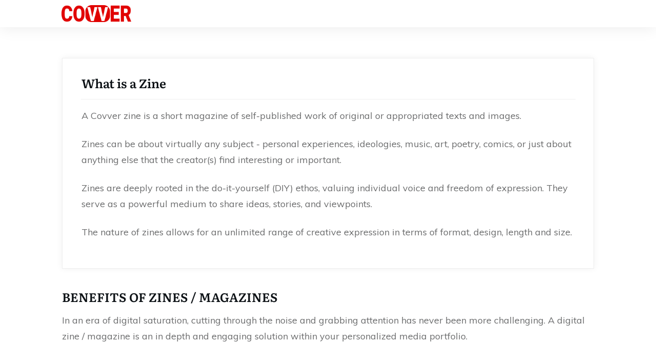

--- FILE ---
content_type: text/html; charset=UTF-8
request_url: https://site.covver.com/benefits-of-a-covver-zine-magazine/
body_size: 21530
content:
<!doctype html>
<html dir="ltr" lang="en-US" prefix="og: https://ogp.me/ns#" >
	<head>
		<link rel="profile" href="https://gmpg.org/xfn/11">
		<meta charset="UTF-8">
		<meta name="viewport" content="width=device-width, initial-scale=1">

		<title>Benefits of a Covver Zine / Magazine - Covver</title>

		<!-- All in One SEO 4.4.7.1 - aioseo.com -->
		<meta name="description" content="What is a ZineA Covver zine is a short magazine of self-published work of original or appropriated texts and images.Zines can be about virtually any subject - personal experiences, ideologies, music, art, poetry, comics, or just about anything else that the creator(s) find interesting or important.Zines are deeply rooted in the do-it-yourself (DIY) ethos, valuing" />
		<meta name="robots" content="max-image-preview:large" />
		<link rel="canonical" href="https://site.covver.com/benefits-of-a-covver-zine-magazine/" />
		<meta name="generator" content="All in One SEO (AIOSEO) 4.4.7.1" />
		<meta property="og:locale" content="en_US" />
		<meta property="og:site_name" content="Covver -" />
		<meta property="og:type" content="article" />
		<meta property="og:title" content="Benefits of a Covver Zine / Magazine - Covver" />
		<meta property="og:description" content="What is a ZineA Covver zine is a short magazine of self-published work of original or appropriated texts and images.Zines can be about virtually any subject - personal experiences, ideologies, music, art, poetry, comics, or just about anything else that the creator(s) find interesting or important.Zines are deeply rooted in the do-it-yourself (DIY) ethos, valuing" />
		<meta property="og:url" content="https://site.covver.com/benefits-of-a-covver-zine-magazine/" />
		<meta property="article:published_time" content="2023-07-18T15:51:44+00:00" />
		<meta property="article:modified_time" content="2024-08-28T14:33:26+00:00" />
		<meta name="twitter:card" content="summary_large_image" />
		<meta name="twitter:title" content="Benefits of a Covver Zine / Magazine - Covver" />
		<meta name="twitter:description" content="What is a ZineA Covver zine is a short magazine of self-published work of original or appropriated texts and images.Zines can be about virtually any subject - personal experiences, ideologies, music, art, poetry, comics, or just about anything else that the creator(s) find interesting or important.Zines are deeply rooted in the do-it-yourself (DIY) ethos, valuing" />
		<script type="application/ld+json" class="aioseo-schema">
			{"@context":"https:\/\/schema.org","@graph":[{"@type":"BreadcrumbList","@id":"https:\/\/site.covver.com\/benefits-of-a-covver-zine-magazine\/#breadcrumblist","itemListElement":[{"@type":"ListItem","@id":"https:\/\/site.covver.com\/#listItem","position":1,"item":{"@type":"WebPage","@id":"https:\/\/site.covver.com\/","name":"Home","description":"Covver -","url":"https:\/\/site.covver.com\/"},"nextItem":"https:\/\/site.covver.com\/benefits-of-a-covver-zine-magazine\/#listItem"},{"@type":"ListItem","@id":"https:\/\/site.covver.com\/benefits-of-a-covver-zine-magazine\/#listItem","position":2,"item":{"@type":"WebPage","@id":"https:\/\/site.covver.com\/benefits-of-a-covver-zine-magazine\/","name":"Benefits of a Covver Zine \/ Magazine","description":"What is a ZineA Covver zine is a short magazine of self-published work of original or appropriated texts and images.Zines can be about virtually any subject - personal experiences, ideologies, music, art, poetry, comics, or just about anything else that the creator(s) find interesting or important.Zines are deeply rooted in the do-it-yourself (DIY) ethos, valuing","url":"https:\/\/site.covver.com\/benefits-of-a-covver-zine-magazine\/"},"previousItem":"https:\/\/site.covver.com\/#listItem"}]},{"@type":"Organization","@id":"https:\/\/site.covver.com\/#organization","name":"Covver","url":"https:\/\/site.covver.com\/"},{"@type":"WebPage","@id":"https:\/\/site.covver.com\/benefits-of-a-covver-zine-magazine\/#webpage","url":"https:\/\/site.covver.com\/benefits-of-a-covver-zine-magazine\/","name":"Benefits of a Covver Zine \/ Magazine - Covver","description":"What is a ZineA Covver zine is a short magazine of self-published work of original or appropriated texts and images.Zines can be about virtually any subject - personal experiences, ideologies, music, art, poetry, comics, or just about anything else that the creator(s) find interesting or important.Zines are deeply rooted in the do-it-yourself (DIY) ethos, valuing","inLanguage":"en-US","isPartOf":{"@id":"https:\/\/site.covver.com\/#website"},"breadcrumb":{"@id":"https:\/\/site.covver.com\/benefits-of-a-covver-zine-magazine\/#breadcrumblist"},"datePublished":"2023-07-18T15:51:44+00:00","dateModified":"2024-08-28T14:33:26+00:00"},{"@type":"WebSite","@id":"https:\/\/site.covver.com\/#website","url":"https:\/\/site.covver.com\/","name":"Covver","inLanguage":"en-US","publisher":{"@id":"https:\/\/site.covver.com\/#organization"}}]}
		</script>
		<!-- All in One SEO -->

<link rel='dns-prefetch' href='//accounts.google.com' />
<link rel='dns-prefetch' href='//apis.google.com' />
<link rel="alternate" type="application/rss+xml" title="Covver &raquo; Feed" href="https://site.covver.com/feed/" />
<link rel="alternate" type="application/rss+xml" title="Covver &raquo; Comments Feed" href="https://site.covver.com/comments/feed/" />
		<!-- This site uses the Google Analytics by MonsterInsights plugin v9.11.1 - Using Analytics tracking - https://www.monsterinsights.com/ -->
		<!-- Note: MonsterInsights is not currently configured on this site. The site owner needs to authenticate with Google Analytics in the MonsterInsights settings panel. -->
					<!-- No tracking code set -->
				<!-- / Google Analytics by MonsterInsights -->
		<script type="ae3656365d5174643ad8d34f-text/javascript">
window._wpemojiSettings = {"baseUrl":"https:\/\/s.w.org\/images\/core\/emoji\/14.0.0\/72x72\/","ext":".png","svgUrl":"https:\/\/s.w.org\/images\/core\/emoji\/14.0.0\/svg\/","svgExt":".svg","source":{"concatemoji":"https:\/\/site.covver.com\/wp-includes\/js\/wp-emoji-release.min.js?ver=6.2.8"}};
/*! This file is auto-generated */
!function(e,a,t){var n,r,o,i=a.createElement("canvas"),p=i.getContext&&i.getContext("2d");function s(e,t){p.clearRect(0,0,i.width,i.height),p.fillText(e,0,0);e=i.toDataURL();return p.clearRect(0,0,i.width,i.height),p.fillText(t,0,0),e===i.toDataURL()}function c(e){var t=a.createElement("script");t.src=e,t.defer=t.type="text/javascript",a.getElementsByTagName("head")[0].appendChild(t)}for(o=Array("flag","emoji"),t.supports={everything:!0,everythingExceptFlag:!0},r=0;r<o.length;r++)t.supports[o[r]]=function(e){if(p&&p.fillText)switch(p.textBaseline="top",p.font="600 32px Arial",e){case"flag":return s("\ud83c\udff3\ufe0f\u200d\u26a7\ufe0f","\ud83c\udff3\ufe0f\u200b\u26a7\ufe0f")?!1:!s("\ud83c\uddfa\ud83c\uddf3","\ud83c\uddfa\u200b\ud83c\uddf3")&&!s("\ud83c\udff4\udb40\udc67\udb40\udc62\udb40\udc65\udb40\udc6e\udb40\udc67\udb40\udc7f","\ud83c\udff4\u200b\udb40\udc67\u200b\udb40\udc62\u200b\udb40\udc65\u200b\udb40\udc6e\u200b\udb40\udc67\u200b\udb40\udc7f");case"emoji":return!s("\ud83e\udef1\ud83c\udffb\u200d\ud83e\udef2\ud83c\udfff","\ud83e\udef1\ud83c\udffb\u200b\ud83e\udef2\ud83c\udfff")}return!1}(o[r]),t.supports.everything=t.supports.everything&&t.supports[o[r]],"flag"!==o[r]&&(t.supports.everythingExceptFlag=t.supports.everythingExceptFlag&&t.supports[o[r]]);t.supports.everythingExceptFlag=t.supports.everythingExceptFlag&&!t.supports.flag,t.DOMReady=!1,t.readyCallback=function(){t.DOMReady=!0},t.supports.everything||(n=function(){t.readyCallback()},a.addEventListener?(a.addEventListener("DOMContentLoaded",n,!1),e.addEventListener("load",n,!1)):(e.attachEvent("onload",n),a.attachEvent("onreadystatechange",function(){"complete"===a.readyState&&t.readyCallback()})),(e=t.source||{}).concatemoji?c(e.concatemoji):e.wpemoji&&e.twemoji&&(c(e.twemoji),c(e.wpemoji)))}(window,document,window._wpemojiSettings);
</script>
<style type="text/css">
img.wp-smiley,
img.emoji {
	display: inline !important;
	border: none !important;
	box-shadow: none !important;
	height: 1em !important;
	width: 1em !important;
	margin: 0 0.07em !important;
	vertical-align: -0.1em !important;
	background: none !important;
	padding: 0 !important;
}
</style>
	<link rel='stylesheet' id='classic-theme-styles-css' href='https://site.covver.com/wp-includes/css/classic-themes.min.css?ver=6.2.8' type='text/css' media='all' />
<style id='global-styles-inline-css' type='text/css'>
body{--wp--preset--color--black: #000000;--wp--preset--color--cyan-bluish-gray: #abb8c3;--wp--preset--color--white: #ffffff;--wp--preset--color--pale-pink: #f78da7;--wp--preset--color--vivid-red: #cf2e2e;--wp--preset--color--luminous-vivid-orange: #ff6900;--wp--preset--color--luminous-vivid-amber: #fcb900;--wp--preset--color--light-green-cyan: #7bdcb5;--wp--preset--color--vivid-green-cyan: #00d084;--wp--preset--color--pale-cyan-blue: #8ed1fc;--wp--preset--color--vivid-cyan-blue: #0693e3;--wp--preset--color--vivid-purple: #9b51e0;--wp--preset--gradient--vivid-cyan-blue-to-vivid-purple: linear-gradient(135deg,rgba(6,147,227,1) 0%,rgb(155,81,224) 100%);--wp--preset--gradient--light-green-cyan-to-vivid-green-cyan: linear-gradient(135deg,rgb(122,220,180) 0%,rgb(0,208,130) 100%);--wp--preset--gradient--luminous-vivid-amber-to-luminous-vivid-orange: linear-gradient(135deg,rgba(252,185,0,1) 0%,rgba(255,105,0,1) 100%);--wp--preset--gradient--luminous-vivid-orange-to-vivid-red: linear-gradient(135deg,rgba(255,105,0,1) 0%,rgb(207,46,46) 100%);--wp--preset--gradient--very-light-gray-to-cyan-bluish-gray: linear-gradient(135deg,rgb(238,238,238) 0%,rgb(169,184,195) 100%);--wp--preset--gradient--cool-to-warm-spectrum: linear-gradient(135deg,rgb(74,234,220) 0%,rgb(151,120,209) 20%,rgb(207,42,186) 40%,rgb(238,44,130) 60%,rgb(251,105,98) 80%,rgb(254,248,76) 100%);--wp--preset--gradient--blush-light-purple: linear-gradient(135deg,rgb(255,206,236) 0%,rgb(152,150,240) 100%);--wp--preset--gradient--blush-bordeaux: linear-gradient(135deg,rgb(254,205,165) 0%,rgb(254,45,45) 50%,rgb(107,0,62) 100%);--wp--preset--gradient--luminous-dusk: linear-gradient(135deg,rgb(255,203,112) 0%,rgb(199,81,192) 50%,rgb(65,88,208) 100%);--wp--preset--gradient--pale-ocean: linear-gradient(135deg,rgb(255,245,203) 0%,rgb(182,227,212) 50%,rgb(51,167,181) 100%);--wp--preset--gradient--electric-grass: linear-gradient(135deg,rgb(202,248,128) 0%,rgb(113,206,126) 100%);--wp--preset--gradient--midnight: linear-gradient(135deg,rgb(2,3,129) 0%,rgb(40,116,252) 100%);--wp--preset--duotone--dark-grayscale: url('#wp-duotone-dark-grayscale');--wp--preset--duotone--grayscale: url('#wp-duotone-grayscale');--wp--preset--duotone--purple-yellow: url('#wp-duotone-purple-yellow');--wp--preset--duotone--blue-red: url('#wp-duotone-blue-red');--wp--preset--duotone--midnight: url('#wp-duotone-midnight');--wp--preset--duotone--magenta-yellow: url('#wp-duotone-magenta-yellow');--wp--preset--duotone--purple-green: url('#wp-duotone-purple-green');--wp--preset--duotone--blue-orange: url('#wp-duotone-blue-orange');--wp--preset--font-size--small: 13px;--wp--preset--font-size--medium: 20px;--wp--preset--font-size--large: 36px;--wp--preset--font-size--x-large: 42px;--wp--preset--spacing--20: 0.44rem;--wp--preset--spacing--30: 0.67rem;--wp--preset--spacing--40: 1rem;--wp--preset--spacing--50: 1.5rem;--wp--preset--spacing--60: 2.25rem;--wp--preset--spacing--70: 3.38rem;--wp--preset--spacing--80: 5.06rem;--wp--preset--shadow--natural: 6px 6px 9px rgba(0, 0, 0, 0.2);--wp--preset--shadow--deep: 12px 12px 50px rgba(0, 0, 0, 0.4);--wp--preset--shadow--sharp: 6px 6px 0px rgba(0, 0, 0, 0.2);--wp--preset--shadow--outlined: 6px 6px 0px -3px rgba(255, 255, 255, 1), 6px 6px rgba(0, 0, 0, 1);--wp--preset--shadow--crisp: 6px 6px 0px rgba(0, 0, 0, 1);}:where(.is-layout-flex){gap: 0.5em;}body .is-layout-flow > .alignleft{float: left;margin-inline-start: 0;margin-inline-end: 2em;}body .is-layout-flow > .alignright{float: right;margin-inline-start: 2em;margin-inline-end: 0;}body .is-layout-flow > .aligncenter{margin-left: auto !important;margin-right: auto !important;}body .is-layout-constrained > .alignleft{float: left;margin-inline-start: 0;margin-inline-end: 2em;}body .is-layout-constrained > .alignright{float: right;margin-inline-start: 2em;margin-inline-end: 0;}body .is-layout-constrained > .aligncenter{margin-left: auto !important;margin-right: auto !important;}body .is-layout-constrained > :where(:not(.alignleft):not(.alignright):not(.alignfull)){max-width: var(--wp--style--global--content-size);margin-left: auto !important;margin-right: auto !important;}body .is-layout-constrained > .alignwide{max-width: var(--wp--style--global--wide-size);}body .is-layout-flex{display: flex;}body .is-layout-flex{flex-wrap: wrap;align-items: center;}body .is-layout-flex > *{margin: 0;}:where(.wp-block-columns.is-layout-flex){gap: 2em;}.has-black-color{color: var(--wp--preset--color--black) !important;}.has-cyan-bluish-gray-color{color: var(--wp--preset--color--cyan-bluish-gray) !important;}.has-white-color{color: var(--wp--preset--color--white) !important;}.has-pale-pink-color{color: var(--wp--preset--color--pale-pink) !important;}.has-vivid-red-color{color: var(--wp--preset--color--vivid-red) !important;}.has-luminous-vivid-orange-color{color: var(--wp--preset--color--luminous-vivid-orange) !important;}.has-luminous-vivid-amber-color{color: var(--wp--preset--color--luminous-vivid-amber) !important;}.has-light-green-cyan-color{color: var(--wp--preset--color--light-green-cyan) !important;}.has-vivid-green-cyan-color{color: var(--wp--preset--color--vivid-green-cyan) !important;}.has-pale-cyan-blue-color{color: var(--wp--preset--color--pale-cyan-blue) !important;}.has-vivid-cyan-blue-color{color: var(--wp--preset--color--vivid-cyan-blue) !important;}.has-vivid-purple-color{color: var(--wp--preset--color--vivid-purple) !important;}.has-black-background-color{background-color: var(--wp--preset--color--black) !important;}.has-cyan-bluish-gray-background-color{background-color: var(--wp--preset--color--cyan-bluish-gray) !important;}.has-white-background-color{background-color: var(--wp--preset--color--white) !important;}.has-pale-pink-background-color{background-color: var(--wp--preset--color--pale-pink) !important;}.has-vivid-red-background-color{background-color: var(--wp--preset--color--vivid-red) !important;}.has-luminous-vivid-orange-background-color{background-color: var(--wp--preset--color--luminous-vivid-orange) !important;}.has-luminous-vivid-amber-background-color{background-color: var(--wp--preset--color--luminous-vivid-amber) !important;}.has-light-green-cyan-background-color{background-color: var(--wp--preset--color--light-green-cyan) !important;}.has-vivid-green-cyan-background-color{background-color: var(--wp--preset--color--vivid-green-cyan) !important;}.has-pale-cyan-blue-background-color{background-color: var(--wp--preset--color--pale-cyan-blue) !important;}.has-vivid-cyan-blue-background-color{background-color: var(--wp--preset--color--vivid-cyan-blue) !important;}.has-vivid-purple-background-color{background-color: var(--wp--preset--color--vivid-purple) !important;}.has-black-border-color{border-color: var(--wp--preset--color--black) !important;}.has-cyan-bluish-gray-border-color{border-color: var(--wp--preset--color--cyan-bluish-gray) !important;}.has-white-border-color{border-color: var(--wp--preset--color--white) !important;}.has-pale-pink-border-color{border-color: var(--wp--preset--color--pale-pink) !important;}.has-vivid-red-border-color{border-color: var(--wp--preset--color--vivid-red) !important;}.has-luminous-vivid-orange-border-color{border-color: var(--wp--preset--color--luminous-vivid-orange) !important;}.has-luminous-vivid-amber-border-color{border-color: var(--wp--preset--color--luminous-vivid-amber) !important;}.has-light-green-cyan-border-color{border-color: var(--wp--preset--color--light-green-cyan) !important;}.has-vivid-green-cyan-border-color{border-color: var(--wp--preset--color--vivid-green-cyan) !important;}.has-pale-cyan-blue-border-color{border-color: var(--wp--preset--color--pale-cyan-blue) !important;}.has-vivid-cyan-blue-border-color{border-color: var(--wp--preset--color--vivid-cyan-blue) !important;}.has-vivid-purple-border-color{border-color: var(--wp--preset--color--vivid-purple) !important;}.has-vivid-cyan-blue-to-vivid-purple-gradient-background{background: var(--wp--preset--gradient--vivid-cyan-blue-to-vivid-purple) !important;}.has-light-green-cyan-to-vivid-green-cyan-gradient-background{background: var(--wp--preset--gradient--light-green-cyan-to-vivid-green-cyan) !important;}.has-luminous-vivid-amber-to-luminous-vivid-orange-gradient-background{background: var(--wp--preset--gradient--luminous-vivid-amber-to-luminous-vivid-orange) !important;}.has-luminous-vivid-orange-to-vivid-red-gradient-background{background: var(--wp--preset--gradient--luminous-vivid-orange-to-vivid-red) !important;}.has-very-light-gray-to-cyan-bluish-gray-gradient-background{background: var(--wp--preset--gradient--very-light-gray-to-cyan-bluish-gray) !important;}.has-cool-to-warm-spectrum-gradient-background{background: var(--wp--preset--gradient--cool-to-warm-spectrum) !important;}.has-blush-light-purple-gradient-background{background: var(--wp--preset--gradient--blush-light-purple) !important;}.has-blush-bordeaux-gradient-background{background: var(--wp--preset--gradient--blush-bordeaux) !important;}.has-luminous-dusk-gradient-background{background: var(--wp--preset--gradient--luminous-dusk) !important;}.has-pale-ocean-gradient-background{background: var(--wp--preset--gradient--pale-ocean) !important;}.has-electric-grass-gradient-background{background: var(--wp--preset--gradient--electric-grass) !important;}.has-midnight-gradient-background{background: var(--wp--preset--gradient--midnight) !important;}.has-small-font-size{font-size: var(--wp--preset--font-size--small) !important;}.has-medium-font-size{font-size: var(--wp--preset--font-size--medium) !important;}.has-large-font-size{font-size: var(--wp--preset--font-size--large) !important;}.has-x-large-font-size{font-size: var(--wp--preset--font-size--x-large) !important;}
.wp-block-navigation a:where(:not(.wp-element-button)){color: inherit;}
:where(.wp-block-columns.is-layout-flex){gap: 2em;}
.wp-block-pullquote{font-size: 1.5em;line-height: 1.6;}
</style>
<link rel='stylesheet' id='tve-ult-main-frame-css-css' href='https://site.covver.com/wp-content/plugins/thrive-ultimatum/tcb-bridge/assets/css/placeholders.css?ver=3.20.2' type='text/css' media='all' />
<link rel='stylesheet' id='tve_style_family_tve_flt-css' href='https://site.covver.com/wp-content/plugins/thrive-visual-editor/editor/css/thrive_flat.css?ver=3.22.2' type='text/css' media='all' />
<link rel='stylesheet' id='thrive-theme-styles-css' href='https://site.covver.com/wp-content/themes/thrive-theme/inc/assets/dist/theme.css?ver=3.20.2' type='text/css' media='all' />
<link rel='stylesheet' id='tvo-frontend-css' href='https://site.covver.com/wp-content/plugins/thrive-ovation/tcb-bridge/frontend/css/frontend.css?ver=6.2.8' type='text/css' media='all' />
<link rel='stylesheet' id='thrive-theme-css' href='https://site.covver.com/wp-content/themes/thrive-theme/style.css?ver=3.20.2' type='text/css' media='all' />
<link rel='stylesheet' id='thrive-template-css' href='//site.covver.com/wp-content/uploads/thrive/theme-template-1677165144.css?ver=3.20.2' type='text/css' media='all' />
<script type="ae3656365d5174643ad8d34f-text/javascript" id='tho-header-js-js-extra'>
/* <![CDATA[ */
var THO_Head = {"variations":[],"post_id":"618","element_tag":"thrive_headline","woo_tag":"tho_woo"};
/* ]]> */
</script>
<script type="ae3656365d5174643ad8d34f-text/javascript" src='https://site.covver.com/wp-content/plugins/thrive-headline-optimizer/frontend/js/header.min.js?ver=2.3.1' id='tho-header-js-js'></script>
<script type="ae3656365d5174643ad8d34f-text/javascript" src='https://site.covver.com/wp-includes/js/jquery/jquery.min.js?ver=3.6.4' id='jquery-core-js'></script>
<script type="ae3656365d5174643ad8d34f-text/javascript" src='https://site.covver.com/wp-includes/js/jquery/jquery-migrate.min.js?ver=3.4.0' id='jquery-migrate-js'></script>
<script type="ae3656365d5174643ad8d34f-text/javascript" src='https://site.covver.com/wp-includes/js/imagesloaded.min.js?ver=4.1.4' id='imagesloaded-js'></script>
<script type="ae3656365d5174643ad8d34f-text/javascript" src='https://site.covver.com/wp-includes/js/masonry.min.js?ver=4.2.2' id='masonry-js'></script>
<script type="ae3656365d5174643ad8d34f-text/javascript" src='https://site.covver.com/wp-includes/js/jquery/jquery.masonry.min.js?ver=3.1.2b' id='jquery-masonry-js'></script>
<script type="ae3656365d5174643ad8d34f-text/javascript" id='tve_frontend-js-extra'>
/* <![CDATA[ */
var tve_frontend_options = {"ajaxurl":"https:\/\/site.covver.com\/wp-admin\/admin-ajax.php","is_editor_page":"","page_events":[],"is_single":"1","social_fb_app_id":"","dash_url":"https:\/\/site.covver.com\/wp-content\/themes\/thrive-theme\/thrive-dashboard","queried_object":{"ID":618,"post_author":"1"},"query_vars":{"page":"","pagename":"benefits-of-a-covver-zine-magazine","certificate_u":""},"$_POST":[],"translations":{"Copy":"Copy","empty_username":"ERROR: The username field is empty.","empty_password":"ERROR: The password field is empty.","empty_login":"ERROR: Enter a username or email address.","min_chars":"At least %s characters are needed","no_headings":"No headings found","registration_err":{"required_field":"<strong>Error<\/strong>: This field is required","required_email":"<strong>Error<\/strong>: Please type your email address.","invalid_email":"<strong>Error<\/strong>: The email address isn&#8217;t correct.","passwordmismatch":"<strong>Error<\/strong>: Password mismatch"}},"routes":{"posts":"https:\/\/site.covver.com\/wp-json\/tcb\/v1\/posts","courses":"https:\/\/site.covver.com\/wp-json\/tva\/v1\/course_list_element","certificate_search":"https:\/\/site.covver.com\/wp-json\/tva\/v1\/certificate\/search","testimonials":"https:\/\/site.covver.com\/wp-json\/tcb\/v1\/testimonials"},"nonce":"65b29e1435","allow_video_src":"","google_client_id":null,"google_api_key":null,"facebook_app_id":null,"lead_generation_custom_tag_apis":["activecampaign","aweber","convertkit","drip","klicktipp","mailchimp","sendlane","zapier"],"post_request_data":[],"ip":"18.225.209.253","current_user":[],"post_id":"618","post_title":"Benefits of a Covver Zine \/ Magazine","post_type":"page","post_url":"https:\/\/site.covver.com\/benefits-of-a-covver-zine-magazine\/","is_lp":"","conditional_display":{"is_tooltip_dismissed":false}};
/* ]]> */
</script>
<script type="ae3656365d5174643ad8d34f-text/javascript" src='https://site.covver.com/wp-content/plugins/thrive-visual-editor/editor/js/dist/modules/general.min.js?ver=3.22.2' id='tve_frontend-js'></script>
<script type="ae3656365d5174643ad8d34f-text/javascript" src='https://site.covver.com/wp-includes/js/plupload/moxie.min.js?ver=1.3.5' id='moxiejs-js'></script>
<script type="ae3656365d5174643ad8d34f-text/javascript" src='https://site.covver.com/wp-content/plugins/thrive-visual-editor/editor/js/dist/modules/post-list.min.js?v=3.22.2&#038;ver=3.22.2' id='tve_frontend_post-list-js'></script>
<script type="ae3656365d5174643ad8d34f-text/javascript" id='theme-frontend-js-extra'>
/* <![CDATA[ */
var thrive_front_localize = {"comments_form":{"error_defaults":{"email":"Email address invalid","url":"Website address invalid","required":"Required field missing"}},"routes":{"posts":"https:\/\/site.covver.com\/wp-json\/tcb\/v1\/posts","frontend":"https:\/\/site.covver.com\/wp-json\/ttb\/v1\/frontend"},"tar_post_url":"?tve=true&action=architect&from_theme=1","is_editor":"","ID":"42","template_url":"?tve=true&action=architect&from_tar=618","pagination_url":{"template":"https:\/\/site.covver.com\/benefits-of-a-covver-zine-magazine\/page\/[thrive_page_number]\/","base":"https:\/\/site.covver.com\/benefits-of-a-covver-zine-magazine\/"},"sidebar_visibility":[],"is_singular":"1","is_user_logged_in":""};
/* ]]> */
</script>
<script type="ae3656365d5174643ad8d34f-text/javascript" src='https://site.covver.com/wp-content/themes/thrive-theme/inc/assets/dist/frontend.min.js?ver=3.20.2' id='theme-frontend-js'></script>
<script type="ae3656365d5174643ad8d34f-text/javascript" src='https://site.covver.com/wp-content/plugins/thrive-ovation/tcb-bridge/frontend/js/display-testimonials-tcb.min.js?ver=3.22.2' id='display-testimonials-tcb-js'></script>
<link rel="https://api.w.org/" href="https://site.covver.com/wp-json/" /><link rel="alternate" type="application/json" href="https://site.covver.com/wp-json/wp/v2/pages/618" /><link rel="EditURI" type="application/rsd+xml" title="RSD" href="https://site.covver.com/xmlrpc.php?rsd" />
<link rel="wlwmanifest" type="application/wlwmanifest+xml" href="https://site.covver.com/wp-includes/wlwmanifest.xml" />
<meta name="generator" content="WordPress 6.2.8" />
<link rel='shortlink' href='https://site.covver.com/?p=618' />
<link rel="alternate" type="application/json+oembed" href="https://site.covver.com/wp-json/oembed/1.0/embed?url=https%3A%2F%2Fsite.covver.com%2Fbenefits-of-a-covver-zine-magazine%2F" />
<link rel="alternate" type="text/xml+oembed" href="https://site.covver.com/wp-json/oembed/1.0/embed?url=https%3A%2F%2Fsite.covver.com%2Fbenefits-of-a-covver-zine-magazine%2F&#038;format=xml" />
<style>

    /* for unique landing page accent color values,  put any new css added here inside tcb-bridge/js/editor */

    /* accent color */
    #thrive-comments .tcm-color-ac,
    #thrive-comments .tcm-color-ac span {
        color: #03a9f4;
    }

    /* accent color background */
    #thrive-comments .tcm-background-color-ac,
    #thrive-comments .tcm-background-color-ac-h:hover span,
    #thrive-comments .tcm-background-color-ac-active:active {
        background-color: #03a9f4    }

    /* accent color border */
    #thrive-comments .tcm-border-color-ac {
        border-color: #03a9f4;
        outline: none;
    }

    #thrive-comments .tcm-border-color-ac-h:hover {
        border-color: #03a9f4;
    }

    #thrive-comments .tcm-border-bottom-color-ac {
        border-bottom-color: #03a9f4;
    }

    /* accent color fill*/
    #thrive-comments .tcm-svg-fill-ac {
        fill: #03a9f4;
    }

    /* accent color for general elements */

    /* inputs */
    #thrive-comments textarea:focus,
    #thrive-comments input:focus {
        border-color: #03a9f4;
        box-shadow: inset 0 0 3px#03a9f4;
    }

    /* links */
    #thrive-comments a {
        color: #03a9f4;
    }

    /*
	* buttons and login links
	* using id to override the default css border-bottom
	*/
    #thrive-comments button,
    #thrive-comments #tcm-login-up,
    #thrive-comments #tcm-login-down {
        color: #03a9f4;
        border-color: #03a9f4;
    }

    /* general buttons hover and active functionality */
    #thrive-comments button:hover,
    #thrive-comments button:focus,
    #thrive-comments button:active {
        background-color: #03a9f4    }

</style>
<style type="text/css" id="tve_global_variables">:root{--tcb-color-0:rgba(193, 193, 193, 0.87);--tcb-color-0-h:0;--tcb-color-0-s:0%;--tcb-color-0-l:75%;--tcb-color-0-a:0.87;--tcb-background-author-image:url(https://secure.gravatar.com/avatar/b58996c504c5638798eb6b511e6f49af?s=256&d=mm&r=g);--tcb-background-user-image:url();--tcb-background-featured-image-thumbnail:url(https://site.covver.com/wp-content/plugins/thrive-visual-editor/editor/css/images/featured_image.png);--tcb-skin-color-0:hsla(var(--tcb-theme-main-master-h,210), var(--tcb-theme-main-master-s,77%), var(--tcb-theme-main-master-l,54%), var(--tcb-theme-main-master-a,1));--tcb-skin-color-0-h:var(--tcb-theme-main-master-h,210);--tcb-skin-color-0-s:var(--tcb-theme-main-master-s,77%);--tcb-skin-color-0-l:var(--tcb-theme-main-master-l,54%);--tcb-skin-color-0-a:var(--tcb-theme-main-master-a,1);--tcb-skin-color-1:hsla(calc(var(--tcb-theme-main-master-h,210) - 0 ), 79%, 54%, 0.5);--tcb-skin-color-1-h:calc(var(--tcb-theme-main-master-h,210) - 0 );--tcb-skin-color-1-s:79%;--tcb-skin-color-1-l:54%;--tcb-skin-color-1-a:0.5;--tcb-skin-color-2:rgb(248, 248, 248);--tcb-skin-color-2-h:0;--tcb-skin-color-2-s:0%;--tcb-skin-color-2-l:97%;--tcb-skin-color-2-a:1;--tcb-skin-color-3:hsla(calc(var(--tcb-theme-main-master-h,210) + 30 ), 85%, 13%, 1);--tcb-skin-color-3-h:calc(var(--tcb-theme-main-master-h,210) + 30 );--tcb-skin-color-3-s:85%;--tcb-skin-color-3-l:13%;--tcb-skin-color-3-a:1;--tcb-skin-color-4:rgb(12, 17, 21);--tcb-skin-color-4-h:206;--tcb-skin-color-4-s:27%;--tcb-skin-color-4-l:6%;--tcb-skin-color-4-a:1;--tcb-skin-color-5:rgb(106, 107, 108);--tcb-skin-color-5-h:210;--tcb-skin-color-5-s:0%;--tcb-skin-color-5-l:41%;--tcb-skin-color-5-a:1;--tcb-skin-color-8:hsla(calc(var(--tcb-theme-main-master-h,210) - 0 ), 79%, 54%, 0.18);--tcb-skin-color-8-h:calc(var(--tcb-theme-main-master-h,210) - 0 );--tcb-skin-color-8-s:79%;--tcb-skin-color-8-l:54%;--tcb-skin-color-8-a:0.18;--tcb-skin-color-9:hsla(calc(var(--tcb-theme-main-master-h,210) - 3 ), 56%, 96%, 1);--tcb-skin-color-9-h:calc(var(--tcb-theme-main-master-h,210) - 3 );--tcb-skin-color-9-s:56%;--tcb-skin-color-9-l:96%;--tcb-skin-color-9-a:1;--tcb-skin-color-10:hsla(calc(var(--tcb-theme-main-master-h,210) - 21 ), 100%, 81%, 1);--tcb-skin-color-10-h:calc(var(--tcb-theme-main-master-h,210) - 21 );--tcb-skin-color-10-s:100%;--tcb-skin-color-10-l:81%;--tcb-skin-color-10-a:1;--tcb-skin-color-13:hsla(calc(var(--tcb-theme-main-master-h,210) - 0 ), 79%, 36%, 0.5);--tcb-skin-color-13-h:calc(var(--tcb-theme-main-master-h,210) - 0 );--tcb-skin-color-13-s:79%;--tcb-skin-color-13-l:36%;--tcb-skin-color-13-a:0.5;--tcb-skin-color-14:rgb(230, 230, 230);--tcb-skin-color-14-h:0;--tcb-skin-color-14-s:0%;--tcb-skin-color-14-l:90%;--tcb-skin-color-14-a:1;--tcb-skin-color-16:hsla(calc(var(--tcb-theme-main-master-h,210) - 0 ), 3%, 36%, 1);--tcb-skin-color-16-h:calc(var(--tcb-theme-main-master-h,210) - 0 );--tcb-skin-color-16-s:3%;--tcb-skin-color-16-l:36%;--tcb-skin-color-16-a:1;--tcb-skin-color-18:hsla(calc(var(--tcb-theme-main-master-h,210) - 0 ), calc(var(--tcb-theme-main-master-s,77%) + 2% ), calc(var(--tcb-theme-main-master-l,54%) - 0% ), 0.8);--tcb-skin-color-18-h:calc(var(--tcb-theme-main-master-h,210) - 0 );--tcb-skin-color-18-s:calc(var(--tcb-theme-main-master-s,77%) + 2% );--tcb-skin-color-18-l:calc(var(--tcb-theme-main-master-l,54%) - 0% );--tcb-skin-color-18-a:0.8;--tcb-skin-color-19:hsla(calc(var(--tcb-theme-main-master-h,210) - 3 ), 56%, 96%, 0.85);--tcb-skin-color-19-h:calc(var(--tcb-theme-main-master-h,210) - 3 );--tcb-skin-color-19-s:56%;--tcb-skin-color-19-l:96%;--tcb-skin-color-19-a:0.85;--tcb-skin-color-20:hsla(calc(var(--tcb-theme-main-master-h,210) - 3 ), 56%, 96%, 0.9);--tcb-skin-color-20-h:calc(var(--tcb-theme-main-master-h,210) - 3 );--tcb-skin-color-20-s:56%;--tcb-skin-color-20-l:96%;--tcb-skin-color-20-a:0.9;--tcb-skin-color-21:hsla(calc(var(--tcb-theme-main-master-h,210) - 210 ), calc(var(--tcb-theme-main-master-s,77%) - 77% ), calc(var(--tcb-theme-main-master-l,54%) + 46% ), 1);--tcb-skin-color-21-h:calc(var(--tcb-theme-main-master-h,210) - 210 );--tcb-skin-color-21-s:calc(var(--tcb-theme-main-master-s,77%) - 77% );--tcb-skin-color-21-l:calc(var(--tcb-theme-main-master-l,54%) + 46% );--tcb-skin-color-21-a:1;--tcb-skin-color-22:rgb(255, 255, 255);--tcb-skin-color-22-h:0;--tcb-skin-color-22-s:0%;--tcb-skin-color-22-l:100%;--tcb-skin-color-22-a:1;--tcb-skin-color-23:rgb(32, 65, 71);--tcb-skin-color-23-h:189;--tcb-skin-color-23-s:37%;--tcb-skin-color-23-l:20%;--tcb-skin-color-23-a:1;--tcb-skin-color-24:rgb(59, 59, 59);--tcb-skin-color-24-h:0;--tcb-skin-color-24-s:0%;--tcb-skin-color-24-l:23%;--tcb-skin-color-24-a:1;--tcb-skin-color-25:hsla(calc(var(--tcb-theme-main-master-h,210) + 1 ), calc(var(--tcb-theme-main-master-s,77%) + 6% ), calc(var(--tcb-theme-main-master-l,54%) + 9% ), 0.04);--tcb-skin-color-25-h:calc(var(--tcb-theme-main-master-h,210) + 1 );--tcb-skin-color-25-s:calc(var(--tcb-theme-main-master-s,77%) + 6% );--tcb-skin-color-25-l:calc(var(--tcb-theme-main-master-l,54%) + 9% );--tcb-skin-color-25-a:0.04;--tcb-skin-color-26:hsla(calc(var(--tcb-theme-main-master-h,210) + 1 ), calc(var(--tcb-theme-main-master-s,77%) + 6% ), calc(var(--tcb-theme-main-master-l,54%) + 9% ), 0.12);--tcb-skin-color-26-h:calc(var(--tcb-theme-main-master-h,210) + 1 );--tcb-skin-color-26-s:calc(var(--tcb-theme-main-master-s,77%) + 6% );--tcb-skin-color-26-l:calc(var(--tcb-theme-main-master-l,54%) + 9% );--tcb-skin-color-26-a:0.12;--tcb-skin-color-27:hsla(calc(var(--tcb-theme-main-master-h,210) + 14 ), calc(var(--tcb-theme-main-master-s,77%) + 23% ), calc(var(--tcb-theme-main-master-l,54%) + 26% ), 1);--tcb-skin-color-27-h:calc(var(--tcb-theme-main-master-h,210) + 14 );--tcb-skin-color-27-s:calc(var(--tcb-theme-main-master-s,77%) + 23% );--tcb-skin-color-27-l:calc(var(--tcb-theme-main-master-l,54%) + 26% );--tcb-skin-color-27-a:1;--tcb-skin-color-28:hsla(calc(var(--tcb-theme-main-master-h,210) + 330 ), calc(var(--tcb-theme-main-master-s,77%) - 31% ), calc(var(--tcb-theme-main-master-l,54%) + 29% ), 1);--tcb-skin-color-28-h:calc(var(--tcb-theme-main-master-h,210) + 330 );--tcb-skin-color-28-s:calc(var(--tcb-theme-main-master-s,77%) - 31% );--tcb-skin-color-28-l:calc(var(--tcb-theme-main-master-l,54%) + 29% );--tcb-skin-color-28-a:1;--tcb-skin-color-29:hsla(calc(var(--tcb-theme-main-master-h,210) - 0 ), calc(var(--tcb-theme-main-master-s,77%) + 6% ), calc(var(--tcb-theme-main-master-l,54%) + 10% ), 0.4);--tcb-skin-color-29-h:calc(var(--tcb-theme-main-master-h,210) - 0 );--tcb-skin-color-29-s:calc(var(--tcb-theme-main-master-s,77%) + 6% );--tcb-skin-color-29-l:calc(var(--tcb-theme-main-master-l,54%) + 10% );--tcb-skin-color-29-a:0.4;--tcb-skin-color-30:hsla(calc(var(--tcb-theme-main-master-h,210) - 0 ), calc(var(--tcb-theme-main-master-s,77%) + 6% ), calc(var(--tcb-theme-main-master-l,54%) + 9% ), 0.85);--tcb-skin-color-30-h:calc(var(--tcb-theme-main-master-h,210) - 0 );--tcb-skin-color-30-s:calc(var(--tcb-theme-main-master-s,77%) + 6% );--tcb-skin-color-30-l:calc(var(--tcb-theme-main-master-l,54%) + 9% );--tcb-skin-color-30-a:0.85;--tcb-main-master-h:1;--tcb-main-master-s:100%;--tcb-main-master-l:50%;--tcb-main-master-a:1;--tcb-theme-main-master-h:1;--tcb-theme-main-master-s:100%;--tcb-theme-main-master-l:50%;--tcb-theme-main-master-a:1;}</style><style id="thrive-theme-layout-css" type="text/css">@media (min-width: 300px){.thrive-layout-32 .main-container .sidebar-section{width: 28.51%;}.thrive-layout-32 .main-container .content-section{width: calc(71.49% - 80px);}}@media (max-width: 1023px){.thrive-layout-32 .main-container{flex-wrap: wrap;}.thrive-layout-32 #wrapper .main-content-background,.thrive-layout-32 #wrapper .layout-background-width .section-background,.thrive-layout-32 #wrapper .layout-background-width .symbol-section-out{width: 100%;}.thrive-layout-32 .layout-content-width.main-container{width: 100%;}.thrive-layout-32 .layout-content-width > .section-content{width: 100%;}.thrive-layout-32 .layout-content-width .symbol-section-in{width: 100%;}}</style><style type="text/css">.recentcomments a{display:inline !important;padding:0 !important;margin:0 !important;}</style><style type="text/css">.recentcomments a{display:inline !important;padding:0 !important;margin:0 !important;}</style><link rel="amphtml" href="https://site.covver.com/benefits-of-a-covver-zine-magazine/?amp=1"><style type="text/css">@font-face {font-family:Literata;font-style:normal;font-weight:400;src:url(/cf-fonts/s/literata/5.0.18/latin/400/normal.woff2);unicode-range:U+0000-00FF,U+0131,U+0152-0153,U+02BB-02BC,U+02C6,U+02DA,U+02DC,U+0304,U+0308,U+0329,U+2000-206F,U+2074,U+20AC,U+2122,U+2191,U+2193,U+2212,U+2215,U+FEFF,U+FFFD;font-display:swap;}@font-face {font-family:Literata;font-style:normal;font-weight:400;src:url(/cf-fonts/s/literata/5.0.18/latin-ext/400/normal.woff2);unicode-range:U+0100-02AF,U+0304,U+0308,U+0329,U+1E00-1E9F,U+1EF2-1EFF,U+2020,U+20A0-20AB,U+20AD-20CF,U+2113,U+2C60-2C7F,U+A720-A7FF;font-display:swap;}@font-face {font-family:Literata;font-style:normal;font-weight:400;src:url(/cf-fonts/s/literata/5.0.18/cyrillic-ext/400/normal.woff2);unicode-range:U+0460-052F,U+1C80-1C88,U+20B4,U+2DE0-2DFF,U+A640-A69F,U+FE2E-FE2F;font-display:swap;}@font-face {font-family:Literata;font-style:normal;font-weight:400;src:url(/cf-fonts/s/literata/5.0.18/greek/400/normal.woff2);unicode-range:U+0370-03FF;font-display:swap;}@font-face {font-family:Literata;font-style:normal;font-weight:400;src:url(/cf-fonts/s/literata/5.0.18/vietnamese/400/normal.woff2);unicode-range:U+0102-0103,U+0110-0111,U+0128-0129,U+0168-0169,U+01A0-01A1,U+01AF-01B0,U+0300-0301,U+0303-0304,U+0308-0309,U+0323,U+0329,U+1EA0-1EF9,U+20AB;font-display:swap;}@font-face {font-family:Literata;font-style:normal;font-weight:400;src:url(/cf-fonts/s/literata/5.0.18/cyrillic/400/normal.woff2);unicode-range:U+0301,U+0400-045F,U+0490-0491,U+04B0-04B1,U+2116;font-display:swap;}@font-face {font-family:Literata;font-style:normal;font-weight:400;src:url(/cf-fonts/s/literata/5.0.18/greek-ext/400/normal.woff2);unicode-range:U+1F00-1FFF;font-display:swap;}@font-face {font-family:Literata;font-style:italic;font-weight:400;src:url(/cf-fonts/s/literata/5.0.18/cyrillic/400/italic.woff2);unicode-range:U+0301,U+0400-045F,U+0490-0491,U+04B0-04B1,U+2116;font-display:swap;}@font-face {font-family:Literata;font-style:italic;font-weight:400;src:url(/cf-fonts/s/literata/5.0.18/cyrillic-ext/400/italic.woff2);unicode-range:U+0460-052F,U+1C80-1C88,U+20B4,U+2DE0-2DFF,U+A640-A69F,U+FE2E-FE2F;font-display:swap;}@font-face {font-family:Literata;font-style:italic;font-weight:400;src:url(/cf-fonts/s/literata/5.0.18/latin/400/italic.woff2);unicode-range:U+0000-00FF,U+0131,U+0152-0153,U+02BB-02BC,U+02C6,U+02DA,U+02DC,U+0304,U+0308,U+0329,U+2000-206F,U+2074,U+20AC,U+2122,U+2191,U+2193,U+2212,U+2215,U+FEFF,U+FFFD;font-display:swap;}@font-face {font-family:Literata;font-style:italic;font-weight:400;src:url(/cf-fonts/s/literata/5.0.18/greek-ext/400/italic.woff2);unicode-range:U+1F00-1FFF;font-display:swap;}@font-face {font-family:Literata;font-style:italic;font-weight:400;src:url(/cf-fonts/s/literata/5.0.18/latin-ext/400/italic.woff2);unicode-range:U+0100-02AF,U+0304,U+0308,U+0329,U+1E00-1E9F,U+1EF2-1EFF,U+2020,U+20A0-20AB,U+20AD-20CF,U+2113,U+2C60-2C7F,U+A720-A7FF;font-display:swap;}@font-face {font-family:Literata;font-style:italic;font-weight:400;src:url(/cf-fonts/s/literata/5.0.18/vietnamese/400/italic.woff2);unicode-range:U+0102-0103,U+0110-0111,U+0128-0129,U+0168-0169,U+01A0-01A1,U+01AF-01B0,U+0300-0301,U+0303-0304,U+0308-0309,U+0323,U+0329,U+1EA0-1EF9,U+20AB;font-display:swap;}@font-face {font-family:Literata;font-style:italic;font-weight:400;src:url(/cf-fonts/s/literata/5.0.18/greek/400/italic.woff2);unicode-range:U+0370-03FF;font-display:swap;}@font-face {font-family:Literata;font-style:normal;font-weight:600;src:url(/cf-fonts/s/literata/5.0.18/latin-ext/600/normal.woff2);unicode-range:U+0100-02AF,U+0304,U+0308,U+0329,U+1E00-1E9F,U+1EF2-1EFF,U+2020,U+20A0-20AB,U+20AD-20CF,U+2113,U+2C60-2C7F,U+A720-A7FF;font-display:swap;}@font-face {font-family:Literata;font-style:normal;font-weight:600;src:url(/cf-fonts/s/literata/5.0.18/latin/600/normal.woff2);unicode-range:U+0000-00FF,U+0131,U+0152-0153,U+02BB-02BC,U+02C6,U+02DA,U+02DC,U+0304,U+0308,U+0329,U+2000-206F,U+2074,U+20AC,U+2122,U+2191,U+2193,U+2212,U+2215,U+FEFF,U+FFFD;font-display:swap;}@font-face {font-family:Literata;font-style:normal;font-weight:600;src:url(/cf-fonts/s/literata/5.0.18/cyrillic-ext/600/normal.woff2);unicode-range:U+0460-052F,U+1C80-1C88,U+20B4,U+2DE0-2DFF,U+A640-A69F,U+FE2E-FE2F;font-display:swap;}@font-face {font-family:Literata;font-style:normal;font-weight:600;src:url(/cf-fonts/s/literata/5.0.18/vietnamese/600/normal.woff2);unicode-range:U+0102-0103,U+0110-0111,U+0128-0129,U+0168-0169,U+01A0-01A1,U+01AF-01B0,U+0300-0301,U+0303-0304,U+0308-0309,U+0323,U+0329,U+1EA0-1EF9,U+20AB;font-display:swap;}@font-face {font-family:Literata;font-style:normal;font-weight:600;src:url(/cf-fonts/s/literata/5.0.18/greek/600/normal.woff2);unicode-range:U+0370-03FF;font-display:swap;}@font-face {font-family:Literata;font-style:normal;font-weight:600;src:url(/cf-fonts/s/literata/5.0.18/greek-ext/600/normal.woff2);unicode-range:U+1F00-1FFF;font-display:swap;}@font-face {font-family:Literata;font-style:normal;font-weight:600;src:url(/cf-fonts/s/literata/5.0.18/cyrillic/600/normal.woff2);unicode-range:U+0301,U+0400-045F,U+0490-0491,U+04B0-04B1,U+2116;font-display:swap;}@font-face {font-family:Literata;font-style:italic;font-weight:600;src:url(/cf-fonts/s/literata/5.0.18/greek/600/italic.woff2);unicode-range:U+0370-03FF;font-display:swap;}@font-face {font-family:Literata;font-style:italic;font-weight:600;src:url(/cf-fonts/s/literata/5.0.18/cyrillic/600/italic.woff2);unicode-range:U+0301,U+0400-045F,U+0490-0491,U+04B0-04B1,U+2116;font-display:swap;}@font-face {font-family:Literata;font-style:italic;font-weight:600;src:url(/cf-fonts/s/literata/5.0.18/latin-ext/600/italic.woff2);unicode-range:U+0100-02AF,U+0304,U+0308,U+0329,U+1E00-1E9F,U+1EF2-1EFF,U+2020,U+20A0-20AB,U+20AD-20CF,U+2113,U+2C60-2C7F,U+A720-A7FF;font-display:swap;}@font-face {font-family:Literata;font-style:italic;font-weight:600;src:url(/cf-fonts/s/literata/5.0.18/cyrillic-ext/600/italic.woff2);unicode-range:U+0460-052F,U+1C80-1C88,U+20B4,U+2DE0-2DFF,U+A640-A69F,U+FE2E-FE2F;font-display:swap;}@font-face {font-family:Literata;font-style:italic;font-weight:600;src:url(/cf-fonts/s/literata/5.0.18/greek-ext/600/italic.woff2);unicode-range:U+1F00-1FFF;font-display:swap;}@font-face {font-family:Literata;font-style:italic;font-weight:600;src:url(/cf-fonts/s/literata/5.0.18/latin/600/italic.woff2);unicode-range:U+0000-00FF,U+0131,U+0152-0153,U+02BB-02BC,U+02C6,U+02DA,U+02DC,U+0304,U+0308,U+0329,U+2000-206F,U+2074,U+20AC,U+2122,U+2191,U+2193,U+2212,U+2215,U+FEFF,U+FFFD;font-display:swap;}@font-face {font-family:Literata;font-style:italic;font-weight:600;src:url(/cf-fonts/s/literata/5.0.18/vietnamese/600/italic.woff2);unicode-range:U+0102-0103,U+0110-0111,U+0128-0129,U+0168-0169,U+01A0-01A1,U+01AF-01B0,U+0300-0301,U+0303-0304,U+0308-0309,U+0323,U+0329,U+1EA0-1EF9,U+20AB;font-display:swap;}@font-face {font-family:Literata;font-style:normal;font-weight:700;src:url(/cf-fonts/s/literata/5.0.18/cyrillic-ext/700/normal.woff2);unicode-range:U+0460-052F,U+1C80-1C88,U+20B4,U+2DE0-2DFF,U+A640-A69F,U+FE2E-FE2F;font-display:swap;}@font-face {font-family:Literata;font-style:normal;font-weight:700;src:url(/cf-fonts/s/literata/5.0.18/greek-ext/700/normal.woff2);unicode-range:U+1F00-1FFF;font-display:swap;}@font-face {font-family:Literata;font-style:normal;font-weight:700;src:url(/cf-fonts/s/literata/5.0.18/vietnamese/700/normal.woff2);unicode-range:U+0102-0103,U+0110-0111,U+0128-0129,U+0168-0169,U+01A0-01A1,U+01AF-01B0,U+0300-0301,U+0303-0304,U+0308-0309,U+0323,U+0329,U+1EA0-1EF9,U+20AB;font-display:swap;}@font-face {font-family:Literata;font-style:normal;font-weight:700;src:url(/cf-fonts/s/literata/5.0.18/cyrillic/700/normal.woff2);unicode-range:U+0301,U+0400-045F,U+0490-0491,U+04B0-04B1,U+2116;font-display:swap;}@font-face {font-family:Literata;font-style:normal;font-weight:700;src:url(/cf-fonts/s/literata/5.0.18/latin/700/normal.woff2);unicode-range:U+0000-00FF,U+0131,U+0152-0153,U+02BB-02BC,U+02C6,U+02DA,U+02DC,U+0304,U+0308,U+0329,U+2000-206F,U+2074,U+20AC,U+2122,U+2191,U+2193,U+2212,U+2215,U+FEFF,U+FFFD;font-display:swap;}@font-face {font-family:Literata;font-style:normal;font-weight:700;src:url(/cf-fonts/s/literata/5.0.18/greek/700/normal.woff2);unicode-range:U+0370-03FF;font-display:swap;}@font-face {font-family:Literata;font-style:normal;font-weight:700;src:url(/cf-fonts/s/literata/5.0.18/latin-ext/700/normal.woff2);unicode-range:U+0100-02AF,U+0304,U+0308,U+0329,U+1E00-1E9F,U+1EF2-1EFF,U+2020,U+20A0-20AB,U+20AD-20CF,U+2113,U+2C60-2C7F,U+A720-A7FF;font-display:swap;}@font-face {font-family:Literata;font-style:italic;font-weight:700;src:url(/cf-fonts/s/literata/5.0.18/vietnamese/700/italic.woff2);unicode-range:U+0102-0103,U+0110-0111,U+0128-0129,U+0168-0169,U+01A0-01A1,U+01AF-01B0,U+0300-0301,U+0303-0304,U+0308-0309,U+0323,U+0329,U+1EA0-1EF9,U+20AB;font-display:swap;}@font-face {font-family:Literata;font-style:italic;font-weight:700;src:url(/cf-fonts/s/literata/5.0.18/latin-ext/700/italic.woff2);unicode-range:U+0100-02AF,U+0304,U+0308,U+0329,U+1E00-1E9F,U+1EF2-1EFF,U+2020,U+20A0-20AB,U+20AD-20CF,U+2113,U+2C60-2C7F,U+A720-A7FF;font-display:swap;}@font-face {font-family:Literata;font-style:italic;font-weight:700;src:url(/cf-fonts/s/literata/5.0.18/greek/700/italic.woff2);unicode-range:U+0370-03FF;font-display:swap;}@font-face {font-family:Literata;font-style:italic;font-weight:700;src:url(/cf-fonts/s/literata/5.0.18/cyrillic/700/italic.woff2);unicode-range:U+0301,U+0400-045F,U+0490-0491,U+04B0-04B1,U+2116;font-display:swap;}@font-face {font-family:Literata;font-style:italic;font-weight:700;src:url(/cf-fonts/s/literata/5.0.18/cyrillic-ext/700/italic.woff2);unicode-range:U+0460-052F,U+1C80-1C88,U+20B4,U+2DE0-2DFF,U+A640-A69F,U+FE2E-FE2F;font-display:swap;}@font-face {font-family:Literata;font-style:italic;font-weight:700;src:url(/cf-fonts/s/literata/5.0.18/greek-ext/700/italic.woff2);unicode-range:U+1F00-1FFF;font-display:swap;}@font-face {font-family:Literata;font-style:italic;font-weight:700;src:url(/cf-fonts/s/literata/5.0.18/latin/700/italic.woff2);unicode-range:U+0000-00FF,U+0131,U+0152-0153,U+02BB-02BC,U+02C6,U+02DA,U+02DC,U+0304,U+0308,U+0329,U+2000-206F,U+2074,U+20AC,U+2122,U+2191,U+2193,U+2212,U+2215,U+FEFF,U+FFFD;font-display:swap;}</style><link type="text/css" rel="stylesheet" class="thrive-external-font" href="https://fonts.googleapis.com/css?family=Muli:400,400i,800,800i,700,700i,500,500i,600,300,200,900&#038;subset=latin&#038;display=swap"><style type="text/css">@font-face {font-family:Roboto;font-style:normal;font-weight:400;src:url(/cf-fonts/s/roboto/5.0.11/latin-ext/400/normal.woff2);unicode-range:U+0100-02AF,U+0304,U+0308,U+0329,U+1E00-1E9F,U+1EF2-1EFF,U+2020,U+20A0-20AB,U+20AD-20CF,U+2113,U+2C60-2C7F,U+A720-A7FF;font-display:swap;}@font-face {font-family:Roboto;font-style:normal;font-weight:400;src:url(/cf-fonts/s/roboto/5.0.11/latin/400/normal.woff2);unicode-range:U+0000-00FF,U+0131,U+0152-0153,U+02BB-02BC,U+02C6,U+02DA,U+02DC,U+0304,U+0308,U+0329,U+2000-206F,U+2074,U+20AC,U+2122,U+2191,U+2193,U+2212,U+2215,U+FEFF,U+FFFD;font-display:swap;}@font-face {font-family:Roboto;font-style:normal;font-weight:400;src:url(/cf-fonts/s/roboto/5.0.11/vietnamese/400/normal.woff2);unicode-range:U+0102-0103,U+0110-0111,U+0128-0129,U+0168-0169,U+01A0-01A1,U+01AF-01B0,U+0300-0301,U+0303-0304,U+0308-0309,U+0323,U+0329,U+1EA0-1EF9,U+20AB;font-display:swap;}@font-face {font-family:Roboto;font-style:normal;font-weight:400;src:url(/cf-fonts/s/roboto/5.0.11/cyrillic/400/normal.woff2);unicode-range:U+0301,U+0400-045F,U+0490-0491,U+04B0-04B1,U+2116;font-display:swap;}@font-face {font-family:Roboto;font-style:normal;font-weight:400;src:url(/cf-fonts/s/roboto/5.0.11/greek/400/normal.woff2);unicode-range:U+0370-03FF;font-display:swap;}@font-face {font-family:Roboto;font-style:normal;font-weight:400;src:url(/cf-fonts/s/roboto/5.0.11/cyrillic-ext/400/normal.woff2);unicode-range:U+0460-052F,U+1C80-1C88,U+20B4,U+2DE0-2DFF,U+A640-A69F,U+FE2E-FE2F;font-display:swap;}@font-face {font-family:Roboto;font-style:normal;font-weight:400;src:url(/cf-fonts/s/roboto/5.0.11/greek-ext/400/normal.woff2);unicode-range:U+1F00-1FFF;font-display:swap;}@font-face {font-family:Roboto;font-style:normal;font-weight:500;src:url(/cf-fonts/s/roboto/5.0.11/latin-ext/500/normal.woff2);unicode-range:U+0100-02AF,U+0304,U+0308,U+0329,U+1E00-1E9F,U+1EF2-1EFF,U+2020,U+20A0-20AB,U+20AD-20CF,U+2113,U+2C60-2C7F,U+A720-A7FF;font-display:swap;}@font-face {font-family:Roboto;font-style:normal;font-weight:500;src:url(/cf-fonts/s/roboto/5.0.11/cyrillic/500/normal.woff2);unicode-range:U+0301,U+0400-045F,U+0490-0491,U+04B0-04B1,U+2116;font-display:swap;}@font-face {font-family:Roboto;font-style:normal;font-weight:500;src:url(/cf-fonts/s/roboto/5.0.11/vietnamese/500/normal.woff2);unicode-range:U+0102-0103,U+0110-0111,U+0128-0129,U+0168-0169,U+01A0-01A1,U+01AF-01B0,U+0300-0301,U+0303-0304,U+0308-0309,U+0323,U+0329,U+1EA0-1EF9,U+20AB;font-display:swap;}@font-face {font-family:Roboto;font-style:normal;font-weight:500;src:url(/cf-fonts/s/roboto/5.0.11/latin/500/normal.woff2);unicode-range:U+0000-00FF,U+0131,U+0152-0153,U+02BB-02BC,U+02C6,U+02DA,U+02DC,U+0304,U+0308,U+0329,U+2000-206F,U+2074,U+20AC,U+2122,U+2191,U+2193,U+2212,U+2215,U+FEFF,U+FFFD;font-display:swap;}@font-face {font-family:Roboto;font-style:normal;font-weight:500;src:url(/cf-fonts/s/roboto/5.0.11/greek-ext/500/normal.woff2);unicode-range:U+1F00-1FFF;font-display:swap;}@font-face {font-family:Roboto;font-style:normal;font-weight:500;src:url(/cf-fonts/s/roboto/5.0.11/cyrillic-ext/500/normal.woff2);unicode-range:U+0460-052F,U+1C80-1C88,U+20B4,U+2DE0-2DFF,U+A640-A69F,U+FE2E-FE2F;font-display:swap;}@font-face {font-family:Roboto;font-style:normal;font-weight:500;src:url(/cf-fonts/s/roboto/5.0.11/greek/500/normal.woff2);unicode-range:U+0370-03FF;font-display:swap;}@font-face {font-family:Roboto;font-style:normal;font-weight:100;src:url(/cf-fonts/s/roboto/5.0.11/cyrillic/100/normal.woff2);unicode-range:U+0301,U+0400-045F,U+0490-0491,U+04B0-04B1,U+2116;font-display:swap;}@font-face {font-family:Roboto;font-style:normal;font-weight:100;src:url(/cf-fonts/s/roboto/5.0.11/greek/100/normal.woff2);unicode-range:U+0370-03FF;font-display:swap;}@font-face {font-family:Roboto;font-style:normal;font-weight:100;src:url(/cf-fonts/s/roboto/5.0.11/greek-ext/100/normal.woff2);unicode-range:U+1F00-1FFF;font-display:swap;}@font-face {font-family:Roboto;font-style:normal;font-weight:100;src:url(/cf-fonts/s/roboto/5.0.11/vietnamese/100/normal.woff2);unicode-range:U+0102-0103,U+0110-0111,U+0128-0129,U+0168-0169,U+01A0-01A1,U+01AF-01B0,U+0300-0301,U+0303-0304,U+0308-0309,U+0323,U+0329,U+1EA0-1EF9,U+20AB;font-display:swap;}@font-face {font-family:Roboto;font-style:normal;font-weight:100;src:url(/cf-fonts/s/roboto/5.0.11/cyrillic-ext/100/normal.woff2);unicode-range:U+0460-052F,U+1C80-1C88,U+20B4,U+2DE0-2DFF,U+A640-A69F,U+FE2E-FE2F;font-display:swap;}@font-face {font-family:Roboto;font-style:normal;font-weight:100;src:url(/cf-fonts/s/roboto/5.0.11/latin-ext/100/normal.woff2);unicode-range:U+0100-02AF,U+0304,U+0308,U+0329,U+1E00-1E9F,U+1EF2-1EFF,U+2020,U+20A0-20AB,U+20AD-20CF,U+2113,U+2C60-2C7F,U+A720-A7FF;font-display:swap;}@font-face {font-family:Roboto;font-style:normal;font-weight:100;src:url(/cf-fonts/s/roboto/5.0.11/latin/100/normal.woff2);unicode-range:U+0000-00FF,U+0131,U+0152-0153,U+02BB-02BC,U+02C6,U+02DA,U+02DC,U+0304,U+0308,U+0329,U+2000-206F,U+2074,U+20AC,U+2122,U+2191,U+2193,U+2212,U+2215,U+FEFF,U+FFFD;font-display:swap;}@font-face {font-family:Roboto;font-style:normal;font-weight:900;src:url(/cf-fonts/s/roboto/5.0.11/greek/900/normal.woff2);unicode-range:U+0370-03FF;font-display:swap;}@font-face {font-family:Roboto;font-style:normal;font-weight:900;src:url(/cf-fonts/s/roboto/5.0.11/latin-ext/900/normal.woff2);unicode-range:U+0100-02AF,U+0304,U+0308,U+0329,U+1E00-1E9F,U+1EF2-1EFF,U+2020,U+20A0-20AB,U+20AD-20CF,U+2113,U+2C60-2C7F,U+A720-A7FF;font-display:swap;}@font-face {font-family:Roboto;font-style:normal;font-weight:900;src:url(/cf-fonts/s/roboto/5.0.11/cyrillic/900/normal.woff2);unicode-range:U+0301,U+0400-045F,U+0490-0491,U+04B0-04B1,U+2116;font-display:swap;}@font-face {font-family:Roboto;font-style:normal;font-weight:900;src:url(/cf-fonts/s/roboto/5.0.11/cyrillic-ext/900/normal.woff2);unicode-range:U+0460-052F,U+1C80-1C88,U+20B4,U+2DE0-2DFF,U+A640-A69F,U+FE2E-FE2F;font-display:swap;}@font-face {font-family:Roboto;font-style:normal;font-weight:900;src:url(/cf-fonts/s/roboto/5.0.11/greek-ext/900/normal.woff2);unicode-range:U+1F00-1FFF;font-display:swap;}@font-face {font-family:Roboto;font-style:normal;font-weight:900;src:url(/cf-fonts/s/roboto/5.0.11/vietnamese/900/normal.woff2);unicode-range:U+0102-0103,U+0110-0111,U+0128-0129,U+0168-0169,U+01A0-01A1,U+01AF-01B0,U+0300-0301,U+0303-0304,U+0308-0309,U+0323,U+0329,U+1EA0-1EF9,U+20AB;font-display:swap;}@font-face {font-family:Roboto;font-style:normal;font-weight:900;src:url(/cf-fonts/s/roboto/5.0.11/latin/900/normal.woff2);unicode-range:U+0000-00FF,U+0131,U+0152-0153,U+02BB-02BC,U+02C6,U+02DA,U+02DC,U+0304,U+0308,U+0329,U+2000-206F,U+2074,U+20AC,U+2122,U+2191,U+2193,U+2212,U+2215,U+FEFF,U+FFFD;font-display:swap;}</style><style type="text/css" id="thrive-default-styles">@media (min-width: 300px) { .tcb-style-wrap h1{ color:var(--tcb-skin-color-4);--tcb-applied-color:var$(--tcb-skin-color-4);font-family:Literata;--g-regular-weight:400;font-weight:var(--g-bold-weight, bold);font-size:40px;background-color:rgba(0, 0, 0, 0);font-style:normal;margin:0px;padding-top:0px;padding-bottom:24px;text-decoration:rgba(10, 10, 10, 0.85);text-transform:none;border-left:0px none rgba(10, 10, 10, 0.85);--g-bold-weight:600;line-height:1.3em; }.tcb-style-wrap h2{ font-family:Literata;--g-regular-weight:400;font-weight:var(--g-bold-weight, bold);color:var(--tcb-skin-color-4);--tcb-applied-color:var$(--tcb-skin-color-4);--g-bold-weight:600;padding-top:0px;margin-top:0px;padding-bottom:24px;margin-bottom:0px;font-size:34px;line-height:1.4em; }.tcb-style-wrap h3{ font-family:Literata;--g-regular-weight:400;font-weight:var(--g-bold-weight, bold);color:var(--tcb-skin-color-4);--tcb-applied-color:var$(--tcb-skin-color-4);--g-bold-weight:600;padding-top:0px;margin-top:0px;padding-bottom:24px;margin-bottom:0px;font-size:24px;line-height:1.4em; }.tcb-style-wrap h4{ font-family:Literata;--g-regular-weight:400;font-weight:var(--g-bold-weight, bold);color:var(--tcb-skin-color-4);--tcb-applied-color:var$(--tcb-skin-color-4);--g-bold-weight:600;padding-top:0px;margin-top:0px;padding-bottom:24px;margin-bottom:0px;font-size:20px;line-height:1.4em; }.tcb-style-wrap h5{ font-family:Literata;--g-regular-weight:400;font-weight:var(--g-bold-weight, bold);color:var(--tcb-skin-color-4);--tcb-applied-color:var$(--tcb-skin-color-4);--g-bold-weight:600;padding-top:0px;margin-top:0px;padding-bottom:24px;margin-bottom:0px;line-height:1.4em; }.tcb-style-wrap h6{ font-family:Literata;--g-regular-weight:400;font-weight:var(--g-bold-weight, bold);color:var(--tcb-skin-color-4);--tcb-applied-color:var$(--tcb-skin-color-4);--g-bold-weight:600;padding-top:0px;margin-top:0px;padding-bottom:24px;margin-bottom:0px;line-height:1.6em; }.tcb-style-wrap p{ color:var(--tcb-skin-color-5);--tcb-applied-color:var$(--tcb-skin-color-5);font-family:Muli;--g-regular-weight:400;--g-bold-weight:800;font-weight:var(--g-regular-weight, normal);font-size:18px;padding-top:0px;margin-top:0px;padding-bottom:24px;margin-bottom:0px; }:not(.inc) .thrv_text_element a:not(.tcb-button-link), :not(.inc) .tcb-styled-list a, :not(.inc) .tcb-numbered-list a, .tve-input-option-text a, .tcb-post-content p a, .tcb-post-content li a, .tcb-post-content blockquote a, .tcb-post-content pre a{ --tcb-applied-color:var$(--tcb-skin-color-5);font-family:inherit;--g-regular-weight:400;--g-bold-weight:800;font-weight:var(--g-regular-weight, normal);font-size:inherit;text-decoration-line:none;--eff:none;text-decoration-color:var(--eff-color, currentColor);color:var(--tcb-skin-color-0); }:not(.inc) .thrv_text_element a:not(.tcb-button-link):hover, :not(.inc) .tcb-styled-list a:hover, :not(.inc) .tcb-numbered-list a:hover, .tve-input-option-text a:hover, .tcb-post-content p a:hover, .tcb-post-content li a:hover, .tcb-post-content blockquote a:hover, .tcb-post-content pre a:hover { text-decoration-line:none;--eff:none;text-decoration-color:var(--eff-color, currentColor);color:var(--tcb-skin-color-3); }.tcb-style-wrap ul:not([class*="menu"]), .tcb-style-wrap ol{ color:var(--tcb-skin-color-5);--tcb-applied-color:var$(--tcb-skin-color-5);font-family:Muli;--g-regular-weight:400;--g-bold-weight:800;font-weight:var(--g-regular-weight, normal);font-size:18px;margin-top:0px;margin-bottom:0px;padding-top:0px;padding-bottom:12px;padding-left:0px; }.tcb-style-wrap li:not([class*="menu"]){ color:var(--tcb-skin-color-5);--tcb-applied-color:var$(--tcb-skin-color-5);font-family:Muli;--g-regular-weight:400;--g-bold-weight:800;font-weight:var(--g-regular-weight, normal);font-size:18px;line-height:1.4em;padding-bottom:16px;margin-bottom:0px; }.tcb-style-wrap blockquote{ color:var(--tcb-skin-color-5);--tcb-applied-color:var$(--tcb-skin-color-5);font-family:Muli;--g-regular-weight:400;--g-bold-weight:800;font-weight:var(--g-regular-weight, normal);font-size:18px;padding-top:0px;padding-bottom:0px;border-left:2px solid var(--tcb-skin-color-1);margin-top:0px;margin-bottom:24px; }body, .tcb-plain-text{ color:var(--tcb-skin-color-5);--tcb-applied-color:var$(--tcb-skin-color-5);font-family:Muli;--g-regular-weight:400;--g-bold-weight:800;font-weight:var(--g-regular-weight, normal);font-size:18px; } }@media (max-width: 1023px) { .tcb-style-wrap h1{ font-size:36px;padding-bottom:22px;margin-bottom:0px; }.tcb-style-wrap h2{ padding-bottom:22px;margin-bottom:0px;font-size:28px; }.tcb-style-wrap h3{ padding-bottom:22px;margin-bottom:0px;font-size:22px; }.tcb-style-wrap h4{ padding-bottom:22px;margin-bottom:0px; }.tcb-style-wrap h5{ padding-bottom:22px;margin-bottom:0px; }.tcb-style-wrap h6{ padding-bottom:22px;margin-bottom:0px; }.tcb-style-wrap p{ padding-bottom:22px;margin-bottom:0px;padding-top:0px;margin-top:0px; }.tcb-style-wrap ul:not([class*="menu"]), .tcb-style-wrap ol{ padding-top:0px;padding-bottom:4px; }.tcb-style-wrap li:not([class*="menu"]){ line-height:1.75em;--tcb-typography-line-height:1.75em;padding-bottom:14px;margin-bottom:0px; }.tcb-style-wrap blockquote{ margin-bottom:22px; } }@media (max-width: 767px) { .tcb-style-wrap h1{ font-size:28px;padding-bottom:20px;margin-bottom:0px; }.tcb-style-wrap h2{ font-size:24px;padding-bottom:20px;margin-bottom:0px; }.tcb-style-wrap h3{ font-size:22px;padding-bottom:20px;margin-bottom:0px; }.tcb-style-wrap h4{ font-size:20px;padding-bottom:20px;margin-bottom:0px; }.tcb-style-wrap h5{ padding-bottom:20px;margin-bottom:0px; }.tcb-style-wrap h6{ padding-bottom:20px;margin-bottom:0px; }.tcb-style-wrap p{ padding-bottom:20px;margin-bottom:0px;padding-top:0px;margin-top:0px; }.tcb-style-wrap ul:not([class*="menu"]), .tcb-style-wrap ol{ padding-left:0px;padding-bottom:4px;padding-top:0px; }.tcb-style-wrap li:not([class*="menu"]){ padding-bottom:10px;margin-bottom:0px; }.tcb-style-wrap blockquote{ margin-bottom:20px; } }</style>			<style class="tve_custom_style">@media (min-width: 300px){[data-css="tve-u-18969d2ca69"]{border-bottom: none !important;margin: 0px 0px 30px !important;padding: 0px !important;}[data-css="tve-u-18969d2ca86"]{background-image: linear-gradient(rgb(245,245,245),rgb(245,245,245)) !important;background-size: auto !important;background-position: 50% 50% !important;background-attachment: scroll !important;background-repeat: no-repeat !important;}[data-css="tve-u-18969d2ca88"]{padding: 0px !important;}[data-css="tve-u-18969d2ca87"]{margin: 0px !important;}[data-css="tve-u-18969d2ca8e"]{background-image: linear-gradient(rgb(245,245,245),rgb(245,245,245)) !important;background-size: auto !important;background-position: 50% 50% !important;background-attachment: scroll !important;background-repeat: no-repeat !important;}[data-css="tve-u-18969d2ca8f"]{margin: 0px !important;}[data-css="tve-u-18969d2ca90"]{padding: 0px !important;}[data-css="tve-u-18969d2ca6c"]{padding: 0px !important;}[data-css="tve-u-18969d2ca6b"]{margin: 0px !important;}[data-css="tve-u-18969d2ca85"]{padding: 20px !important;margin-top: 0px !important;}[data-css="tve-u-18969d2ca8d"]{padding: 20px !important;margin-top: 0px !important;}[data-css="tve-u-18969d2ca67"]{padding: 20px 1px !important;margin-top: 0px !important;}[data-css="tve-u-18969d2ca70"]{padding: 0px !important;}[data-css="tve-u-18969d2ca7e"]{padding: 0px !important;}[data-css="tve-u-18969d2ca6d"]{padding: 20px !important;margin-top: 0px !important;}[data-css="tve-u-18969d2ca7b"]{padding: 20px !important;margin-top: 0px !important;}[data-css="tve-u-18969d2ca6e"]{background-image: linear-gradient(rgb(245,245,245),rgb(245,245,245)) !important;background-size: auto !important;background-position: 50% 50% !important;background-attachment: scroll !important;background-repeat: no-repeat !important;}[data-css="tve-u-18969d2ca7c"]{background-image: linear-gradient(rgb(245,245,245),rgb(245,245,245)) !important;background-size: auto !important;background-position: 50% 50% !important;background-attachment: scroll !important;background-repeat: no-repeat !important;}[data-css="tve-u-18969d2ca77"]{padding: 0px !important;margin-bottom: 10px !important;}:not(#tve) [data-css="tve-u-18969d2ca7a"]{font-size: 14px !important;padding-top: 0px !important;margin-top: 0px !important;padding-bottom: 0px !important;margin-bottom: 0px !important;line-height: 1.75em !important;}:not(#tve) [data-css="tve-u-18969d2ca84"]{font-size: 14px !important;padding-top: 0px !important;margin-top: 0px !important;padding-bottom: 0px !important;margin-bottom: 0px !important;line-height: 1.75em !important;}:not(#tve) [data-css="tve-u-18969d2ca8c"]{font-size: 14px !important;padding-top: 0px !important;margin-top: 0px !important;padding-bottom: 0px !important;margin-bottom: 0px !important;line-height: 1.75em !important;}[data-css="tve-u-18969d2ca6f"]{margin: 0px !important;}[data-css="tve-u-18969d2ca7d"]{margin: 0px !important;}:not(#tve) [data-css="tve-u-18969d2ca6a"]{padding-top: 0px !important;margin-top: 0px !important;padding-bottom: 15px !important;margin-bottom: 0px !important;line-height: 1.25em !important;}:not(#tve) [data-css="tve-u-18969d2ca83"]{padding-top: 0px !important;margin-top: 0px !important;padding-bottom: 0px !important;margin-bottom: 0px !important;font-size: 20px !important;}:not(#tve) [data-css="tve-u-18969d2ca8b"]{padding-top: 0px !important;margin-top: 0px !important;padding-bottom: 0px !important;margin-bottom: 0px !important;font-size: 20px !important;}:not(#tve) [data-css="tve-u-18969d2ca93"]{padding-top: 0px !important;margin-top: 0px !important;padding-bottom: 0px !important;margin-bottom: 0px !important;}[data-css="tve-u-18969d2cae7"]{min-width: auto;}[data-css="tve-u-18969d8a252"] > .tcb-flex-col > .tcb-col{justify-content: flex-start;}[data-css="tve-u-18969d8a252"] > .tcb-flex-col{padding-left: 41px;}[data-css="tve-u-18969d8a252"]{margin-left: -41px;padding: 30px 35px 30px 36px !important;}[data-css="tve-u-18969d8a25d"]{background-color: transparent !important;margin-bottom: 15px !important;border-bottom: 1px solid rgb(238,238,238) !important;padding-bottom: 15px !important;}[data-css="tve-u-18969d8a24e"]{border: none;padding: 20px 1px !important;margin-bottom: 0px !important;}[data-css="tve-u-18969d8a24f"]{box-shadow: none;}[data-css="tve-u-18969d8a251"]{border: 1px solid rgb(238,238,238);box-shadow: rgba(0,0,0,0.06) 0px 0px 12px 0px;}:not(#tve) [data-css="tve-u-18969d8a25e"]{padding-top: 0px !important;margin-top: 0px !important;padding-bottom: 0px !important;margin-bottom: 0px !important;}[data-css="tve-u-18969d8a25c"]{padding-right: 0px !important;}[data-css="tve-u-18969d8a2ef"]{min-width: auto;}:not(#tve) [data-css="tve-u-18969e10ce2"]{font-size: 14px !important;}:not(#tve) [data-css="tve-u-18969e10ce5"]{font-size: 14px !important;}:not(#tve) [data-css="tve-u-1896f33f876"]{padding-bottom: 9px !important;margin-bottom: 0px !important;}}@media (max-width: 1023px){[data-css="tve-u-18969d2ca67"]{padding: 20px 1px !important;}[data-css="tve-u-18969d2ca6d"]{padding: 20px !important;}[data-css="tve-u-18969d2ca7b"]{padding: 20px !important;}[data-css="tve-u-18969d2ca85"]{padding: 20px !important;}[data-css="tve-u-18969d2ca8d"]{padding: 20px !important;}[data-css="tve-u-18969d8a25c"]{padding-right: 0px !important;}[data-css="tve-u-18969d8a252"] > .tcb-flex-col > .tcb-col{justify-content: flex-start;}[data-css="tve-u-18969d8a252"] > .tcb-flex-col{padding-left: 30px;}[data-css="tve-u-18969d8a252"]{margin-left: -30px;}}@media (max-width: 767px){[data-css="tve-u-18969d2ca67"]{padding: 20px 1px !important;}[data-css="tve-u-18969d2ca70"]{margin-left: -5px;flex-wrap: nowrap !important;}[data-css="tve-u-18969d2ca7e"]{margin-left: -5px;flex-wrap: nowrap !important;}[data-css="tve-u-18969d2ca88"]{margin-left: -5px;flex-wrap: nowrap !important;}[data-css="tve-u-18969d2ca90"]{margin-left: -5px;flex-wrap: nowrap !important;}[data-css="tve-u-18969d2ca85"]{padding: 15px !important;}[data-css="tve-u-18969d2ca8d"]{padding: 15px !important;}[data-css="tve-u-18969d2ca6d"]{padding: 15px !important;}[data-css="tve-u-18969d2ca7b"]{padding: 15px !important;}[data-css="tve-u-18969d2ca70"] > .tcb-flex-col{padding-left: 5px;}[data-css="tve-u-18969d2ca7e"] > .tcb-flex-col{padding-left: 5px;}[data-css="tve-u-18969d2ca88"] > .tcb-flex-col{padding-left: 5px;}[data-css="tve-u-18969d2ca90"] > .tcb-flex-col{padding-left: 5px;}}</style> 						</head>

	<body data-rsssl=1 class="page-template-default page page-id-618 tve-theme-42 thrive-layout-32 thrive-no-prev-post-in-category thrive-no-next-post-in-category">
<svg xmlns="http://www.w3.org/2000/svg" viewBox="0 0 0 0" width="0" height="0" focusable="false" role="none" style="visibility: hidden; position: absolute; left: -9999px; overflow: hidden;" ><defs><filter id="wp-duotone-dark-grayscale"><feColorMatrix color-interpolation-filters="sRGB" type="matrix" values=" .299 .587 .114 0 0 .299 .587 .114 0 0 .299 .587 .114 0 0 .299 .587 .114 0 0 " /><feComponentTransfer color-interpolation-filters="sRGB" ><feFuncR type="table" tableValues="0 0.49803921568627" /><feFuncG type="table" tableValues="0 0.49803921568627" /><feFuncB type="table" tableValues="0 0.49803921568627" /><feFuncA type="table" tableValues="1 1" /></feComponentTransfer><feComposite in2="SourceGraphic" operator="in" /></filter></defs></svg><svg xmlns="http://www.w3.org/2000/svg" viewBox="0 0 0 0" width="0" height="0" focusable="false" role="none" style="visibility: hidden; position: absolute; left: -9999px; overflow: hidden;" ><defs><filter id="wp-duotone-grayscale"><feColorMatrix color-interpolation-filters="sRGB" type="matrix" values=" .299 .587 .114 0 0 .299 .587 .114 0 0 .299 .587 .114 0 0 .299 .587 .114 0 0 " /><feComponentTransfer color-interpolation-filters="sRGB" ><feFuncR type="table" tableValues="0 1" /><feFuncG type="table" tableValues="0 1" /><feFuncB type="table" tableValues="0 1" /><feFuncA type="table" tableValues="1 1" /></feComponentTransfer><feComposite in2="SourceGraphic" operator="in" /></filter></defs></svg><svg xmlns="http://www.w3.org/2000/svg" viewBox="0 0 0 0" width="0" height="0" focusable="false" role="none" style="visibility: hidden; position: absolute; left: -9999px; overflow: hidden;" ><defs><filter id="wp-duotone-purple-yellow"><feColorMatrix color-interpolation-filters="sRGB" type="matrix" values=" .299 .587 .114 0 0 .299 .587 .114 0 0 .299 .587 .114 0 0 .299 .587 .114 0 0 " /><feComponentTransfer color-interpolation-filters="sRGB" ><feFuncR type="table" tableValues="0.54901960784314 0.98823529411765" /><feFuncG type="table" tableValues="0 1" /><feFuncB type="table" tableValues="0.71764705882353 0.25490196078431" /><feFuncA type="table" tableValues="1 1" /></feComponentTransfer><feComposite in2="SourceGraphic" operator="in" /></filter></defs></svg><svg xmlns="http://www.w3.org/2000/svg" viewBox="0 0 0 0" width="0" height="0" focusable="false" role="none" style="visibility: hidden; position: absolute; left: -9999px; overflow: hidden;" ><defs><filter id="wp-duotone-blue-red"><feColorMatrix color-interpolation-filters="sRGB" type="matrix" values=" .299 .587 .114 0 0 .299 .587 .114 0 0 .299 .587 .114 0 0 .299 .587 .114 0 0 " /><feComponentTransfer color-interpolation-filters="sRGB" ><feFuncR type="table" tableValues="0 1" /><feFuncG type="table" tableValues="0 0.27843137254902" /><feFuncB type="table" tableValues="0.5921568627451 0.27843137254902" /><feFuncA type="table" tableValues="1 1" /></feComponentTransfer><feComposite in2="SourceGraphic" operator="in" /></filter></defs></svg><svg xmlns="http://www.w3.org/2000/svg" viewBox="0 0 0 0" width="0" height="0" focusable="false" role="none" style="visibility: hidden; position: absolute; left: -9999px; overflow: hidden;" ><defs><filter id="wp-duotone-midnight"><feColorMatrix color-interpolation-filters="sRGB" type="matrix" values=" .299 .587 .114 0 0 .299 .587 .114 0 0 .299 .587 .114 0 0 .299 .587 .114 0 0 " /><feComponentTransfer color-interpolation-filters="sRGB" ><feFuncR type="table" tableValues="0 0" /><feFuncG type="table" tableValues="0 0.64705882352941" /><feFuncB type="table" tableValues="0 1" /><feFuncA type="table" tableValues="1 1" /></feComponentTransfer><feComposite in2="SourceGraphic" operator="in" /></filter></defs></svg><svg xmlns="http://www.w3.org/2000/svg" viewBox="0 0 0 0" width="0" height="0" focusable="false" role="none" style="visibility: hidden; position: absolute; left: -9999px; overflow: hidden;" ><defs><filter id="wp-duotone-magenta-yellow"><feColorMatrix color-interpolation-filters="sRGB" type="matrix" values=" .299 .587 .114 0 0 .299 .587 .114 0 0 .299 .587 .114 0 0 .299 .587 .114 0 0 " /><feComponentTransfer color-interpolation-filters="sRGB" ><feFuncR type="table" tableValues="0.78039215686275 1" /><feFuncG type="table" tableValues="0 0.94901960784314" /><feFuncB type="table" tableValues="0.35294117647059 0.47058823529412" /><feFuncA type="table" tableValues="1 1" /></feComponentTransfer><feComposite in2="SourceGraphic" operator="in" /></filter></defs></svg><svg xmlns="http://www.w3.org/2000/svg" viewBox="0 0 0 0" width="0" height="0" focusable="false" role="none" style="visibility: hidden; position: absolute; left: -9999px; overflow: hidden;" ><defs><filter id="wp-duotone-purple-green"><feColorMatrix color-interpolation-filters="sRGB" type="matrix" values=" .299 .587 .114 0 0 .299 .587 .114 0 0 .299 .587 .114 0 0 .299 .587 .114 0 0 " /><feComponentTransfer color-interpolation-filters="sRGB" ><feFuncR type="table" tableValues="0.65098039215686 0.40392156862745" /><feFuncG type="table" tableValues="0 1" /><feFuncB type="table" tableValues="0.44705882352941 0.4" /><feFuncA type="table" tableValues="1 1" /></feComponentTransfer><feComposite in2="SourceGraphic" operator="in" /></filter></defs></svg><svg xmlns="http://www.w3.org/2000/svg" viewBox="0 0 0 0" width="0" height="0" focusable="false" role="none" style="visibility: hidden; position: absolute; left: -9999px; overflow: hidden;" ><defs><filter id="wp-duotone-blue-orange"><feColorMatrix color-interpolation-filters="sRGB" type="matrix" values=" .299 .587 .114 0 0 .299 .587 .114 0 0 .299 .587 .114 0 0 .299 .587 .114 0 0 " /><feComponentTransfer color-interpolation-filters="sRGB" ><feFuncR type="table" tableValues="0.098039215686275 1" /><feFuncG type="table" tableValues="0 0.66274509803922" /><feFuncB type="table" tableValues="0.84705882352941 0.41960784313725" /><feFuncA type="table" tableValues="1 1" /></feComponentTransfer><feComposite in2="SourceGraphic" operator="in" /></filter></defs></svg><div id="wrapper" class="tcb-style-wrap"><header id="thrive-header" class="thrv_wrapper thrv_symbol thrv_header thrv_symbol_56 tve-default-state" role="banner"><div class="thrive-shortcode-html thrive-symbol-shortcode tve-default-state" data-symbol-id="56"><style class='tve-symbol-custom-style'>@media (min-width: 300px){.thrv_symbol_56 [data-css="tve-u-16eff063edc"]{padding: 0px !important;}.thrv_symbol_56 [data-css="tve-u-16eff064345"]{margin: 0px !important;}.thrv_symbol_56 [data-css="tve-u-16eff063edc"] > .tcb-flex-col > .tcb-col{justify-content: center;}.thrv_symbol_56 [data-css="tve-u-16eff067282"]{max-width: 24.1%;}.thrv_symbol_56 [data-css="tve-u-16eff067395"]{max-width: 75.8989%;}.thrv_symbol_56 .symbol-section-out{box-shadow: rgba(0,0,0,0.08) 0px 2px 30px 0px;background-color: rgb(255,255,255) !important;}.thrv_symbol_56 .symbol-section-in{max-width: 100%;padding: 8px 20px !important;}.thrv_symbol_56 [data-css="tve-u-17076c6b956"]{width: 136px !important;margin-top: 0px !important;margin-bottom: 0px !important;}.thrv_symbol_56{margin-left: 0px !important;z-index: 10 !important;}.thrv_symbol_56.tve-default-state .symbol-section-out.tve-default-state{box-shadow: rgba(0,0,0,0.08) 0px 2px 30px 0px;max-width: 100%;background-image: none !important;--tve-applied-background-image: none !important;background-color: rgb(255,255,255) !important;padding: 10px 20px !important;}.thrv_symbol_56.tve-default-state .symbol-section-in{min-height: 8px !important;}.thrv_symbol_56.tve-default-state{}.thrv_symbol_56 .symbol-section-in.tve-default-state{padding-top: 10px !important;padding-bottom: 10px !important;}.thrv_symbol_56 [data-css="tve-u-1867ed45586"]{float: right;z-index: 3;position: relative;--tve-alignment: right;}.thrv_symbol_56 [data-css="tve-u-1867ed4558a"]::after{clear: both;}.thrv_symbol_56 .thrv_widget_menu #m-1867ed43243 > li:not(.tcb-excluded-from-group-item){font-family: inherit;--tve-font-weight: var(--g-bold-weight,bold);--tve-font-family: Roboto;--g-regular-weight: 400;--g-bold-weight: 500;}.thrv_symbol_56 .thrv_widget_menu #m-1867ed43243 > li:not(.tcb-excluded-from-group-item) > a{--tve-font-family: inherit;font-family: var(--tve-font-family,Roboto);}:not(#tve) .thrv_symbol_56 .thrv_widget_menu #m-1867ed43243 > li:not(.tcb-excluded-from-group-item) > a{font-weight: var(--tve-font-weight,var(--g-bold-weight,bold) ) !important;}.thrv_symbol_56.tve-default-state [data-css="tve-u-16eff067282"]{}}@media (max-width: 1023px){.thrv_symbol_56 [data-css="tve-u-16eff063edc"]{padding: 0px !important;flex-flow: row !important;}.thrv_symbol_56 [data-css="tve-u-16eff067395"]{max-width: 67.4%;}.thrv_symbol_56 [data-css="tve-u-16eff067282"]{max-width: 32.6%;}.thrv_symbol_56 .symbol-section-in{padding-left: 40px !important;padding-right: 30px !important;}.thrv_symbol_56.tve-default-state .symbol-section-out.tve-default-state{padding-left: 40px !important;padding-right: 30px !important;}.thrv_symbol_56.tve-default-state [data-css="tve-u-16eff067282"]{}}@media (max-width: 767px){.thrv_symbol_56 [data-css="tve-u-16eff063edc"]{padding: 0px !important;flex-flow: wrap !important;}.thrv_symbol_56 [data-css="tve-u-16eff063edc"] .tcb-flex-col{flex-basis: 103px !important;}.thrv_symbol_56 .symbol-section-in{padding-left: 20px !important;padding-right: 10px !important;}.thrv_symbol_56.tve-default-state .symbol-section-out.tve-default-state{padding-left: 20px !important;padding-right: 10px !important;}.thrv_symbol_56 [data-css="tve-u-17076c6b956"]{width: 106px !important;}.thrv_symbol_56.tve-default-state .symbol-section-in.tve-default-state{min-height: 7px !important;}.thrv_symbol_56.tve-default-state [data-css="tve-u-16eff067282"]{}}</style><div class="symbol-section-out tve-default-state" style="" data-tcb_hover_state_parent="" data-selector=".symbol-section-out"></div> <div class="symbol-section-in tve-default-state" style="" data-selector=".symbol-section-in"><div class="thrv_wrapper thrv-columns" style="--tcb-col-el-width: 1450;" data-css="tve-u-16eff064345"><div class="tcb-flex-row v-2 m-edit tcb-medium-no-wrap tcb-mobile-wrap tcb--cols--1" style="padding: 0px !important;" data-css="tve-u-16eff063edc"><div class="tcb-flex-col" data-css="tve-u-16eff067282" style=""><div class="tcb-col" style=""><a class="tcb-logo thrv_wrapper" target="_blank" href="https://covver.com" data-css="tve-u-17076c6b956" data-img-style="width: 100%;" class=""><picture><source srcset="https://site.covver.com/wp-content/uploads/2024/04/LogoCovver_v2-300x72.png 300w, https://site.covver.com/wp-content/uploads/2024/04/LogoCovver_v2.png 736w" media="(min-width:1024px)"></source><img src="https://site.covver.com/wp-content/uploads/2024/04/LogoCovver_v2.png" height="176" width="736" alt="" style="width: 100%;" loading="lazy"></img></picture></a></div></div></div></div></div></div></header><div id="content">
<div class="main-container thrv_wrapper"><div id="theme-content-section" class="theme-section content-section content-full-width"><div class="section-background"></div><div class="section-content">
<section class="tcb-post-content tcb-shortcode thrv_wrapper" data-css="tve-u-1711c8af402"><div id="tve_flt" class="tve_flt tcb-style-wrap"><div id="tve_editor" class="tve_shortcode_editor tar-main-content" data-post-id="618"><div class="thrv_wrapper thrv-page-section thrv-lp-block" data-inherit-lp-settings="1" style="" data-css="tve-u-18969d8a24e" tcb-template-name="Product Rating Summary 01" tcb-template-id="5efc64aa4927cf5d03660266" data-keep-css_id="1"><div class="tve-page-section-out" data-css="tve-u-18969d8a24f" style=""></div><div class="tve-page-section-in tve_empty_dropzone  " style="" data-css="tve-u-18969d8a2ef"><div class="thrv_wrapper thrv-columns" style="--tcb-col-el-width: 796;" data-css="tve-u-18969d8a251"><div class="tcb-flex-row v-2 tcb--cols--1" data-css="tve-u-18969d8a252" style=""><div class="tcb-flex-col" data-css="tve-u-18969d8a25b" style=""><div class="tcb-col" style="" data-css="tve-u-18969d8a25c"><div class="thrv_wrapper thrv_text_element" data-css="tve-u-18969d8a25d" style=""><h3 class="" data-css="tve-u-18969d8a25e" style="">What is a Zine</h3></div><div class="thrv_wrapper thrv_text_element" style=""><p data-renderer-start-pos="15">A Covver zine is a short magazine of self-published work of original or appropriated texts and images.</p><p data-renderer-start-pos="119">Zines can be about virtually any subject - personal experiences, ideologies, music, art, poetry, comics, or just about anything else that the creator(s) find interesting or important.</p><p data-renderer-start-pos="304">Zines are deeply rooted in the do-it-yourself (DIY) ethos, valuing individual voice and freedom of expression. They serve as a powerful medium to share ideas, stories, and viewpoints.</p><p data-renderer-start-pos="489">The nature of zines allows for an unlimited range of creative expression in terms of format, design, length and size.&nbsp;</p></div></div></div></div></div></div><div class="thrive-group-edit-config" style="display: none !important"></div><div class="thrive-local-colors-config" style="display: none !important"></div></div><div class="thrv_wrapper thrv-page-section thrv-lp-block" data-inherit-lp-settings="1" data-css="tve-u-18969d2ca67" style="" tcb-template-name="Benefits 02" tcb-template-id="5efc64c31ee40d5adf7ae0ef" data-keep-css_id="1"><div class="tve-page-section-out"></div><div class="tve-page-section-in tve_empty_dropzone  " data-css="tve-u-18969d2cae7"><div class="thrv_wrapper thrv_text_element" style="" data-css="tve-u-18969d2ca69"><h3 class="" data-css="tve-u-18969d2ca6a" style="font-size: 24px !important;"><strong data-renderer-mark="true">BENEFITS OF ZINES / MAGAZINES</strong></h3><p style="" data-css="tve-u-1896f33f876">In an era of digital saturation, cutting through the noise and grabbing attention has never been more challenging. A digital zine / magazine is an in depth and engaging solution within your personalized media portfolio.</p></div><div class="thrv_wrapper thrv-columns dynamic-group-kbgmv9xx" data-css="tve-u-18969d2ca6b" style="--tcb-col-el-width: 796;"><div class="tcb-flex-row v-2 tcb--cols--2" data-css="tve-u-18969d2ca6c" style=""><div class="tcb-flex-col"><div class="tcb-col dynamic-group-kbgmv7wi"><div class="thrv_wrapper thrv_contentbox_shortcode thrv-content-box tve-elem-default-pad dynamic-group-kbgmv5s0" data-css="tve-u-18969d2ca6d" style="">
<div class="tve-content-box-background" style="" data-css="tve-u-18969d2ca6e"></div>
<div class="tve-cb"><div class="thrv_wrapper thrv-columns dynamic-group-kbgmv31p" data-css="tve-u-18969d2ca6f" style="--tcb-col-el-width: 350.5;"><div class="tcb-flex-row v-2 tcb-mobile-no-wrap m-edit tcb--cols--1" data-css="tve-u-18969d2ca70" style=""><div class="tcb-flex-col" data-css="tve-u-18969e7b1bb" style=""><div class="tcb-col dynamic-group-kbgmuxrn" data-css="tve-u-18969d2ca76"><div class="thrv_wrapper thrv_text_element dynamic-group-kbgmu2ik" data-css="tve-u-18969d2ca77" style=""><h4 data-renderer-start-pos="864" class=""><strong data-renderer-mark="true">Connecting Through Storytelling</strong></h4></div><div class="thrv_wrapper thrv_text_element dynamic-group-kbgmuaf1" data-css="tve-u-18969d2ca79"><p style="font-size: 14px !important;" data-css="tve-u-18969d2ca7a">Zines / Magazines offer an inventive way to share your story, beliefs, and messages. They allow you to curate content that reflects you or your brand's personality. Zines / Magazines will connect you with your audience on a deeper, more personal level.</p></div></div></div></div></div></div>
</div></div></div><div class="tcb-flex-col"><div class="tcb-col dynamic-group-kbgmv7wi"><div class="thrv_wrapper thrv_contentbox_shortcode thrv-content-box tve-elem-default-pad dynamic-group-kbgmv5s0" data-css="tve-u-18969d2ca7b" style="">
<div class="tve-content-box-background" style="" data-css="tve-u-18969d2ca7c"></div>
<div class="tve-cb"><div class="thrv_wrapper thrv-columns dynamic-group-kbgmv31p" data-css="tve-u-18969d2ca7d" style="--tcb-col-el-width: 350.5;"><div class="tcb-flex-row v-2 tcb-mobile-no-wrap m-edit tcb--cols--1" data-css="tve-u-18969d2ca7e" style=""><div class="tcb-flex-col" data-css="tve-u-18969e7bfd2" style=""><div class="tcb-col dynamic-group-kbgmuxrn" data-css="tve-u-18969d2ca76"><div class="thrv_wrapper thrv_text_element dynamic-group-kbgmu2ik" data-css="tve-u-18969d2ca77" style=""><h4 class="" style="" data-css="tve-u-18969d2ca83">Greater Engagement</h4></div><div class="thrv_wrapper thrv_text_element dynamic-group-kbgmuaf1" data-css="tve-u-18969d2ca79"><p style="font-size: 14px !important;" data-css="tve-u-18969d2ca84">Unlike traditional content forms, digital zines / magazines integrate multimedia—text, images, animations, audio, video, hyperlinks, and more—for an immersive, interactive experience. This interactive content drives higher engagement rates, keeping your audience informed, interested and invested in your brand.</p></div></div></div></div></div></div>
</div></div></div></div></div><div class="thrv_wrapper thrv-columns dynamic-group-kbgmv9xx" data-css="tve-u-18969d2ca6b" style="--tcb-col-el-width: 796;"><div class="tcb-flex-row v-2 tcb--cols--2" data-css="tve-u-18969d2ca6c" style=""><div class="tcb-flex-col"><div class="tcb-col dynamic-group-kbgmv7wi"><div class="thrv_wrapper thrv_contentbox_shortcode thrv-content-box tve-elem-default-pad dynamic-group-kbgmv5s0" data-css="tve-u-18969d2ca85" style="">
<div class="tve-content-box-background" style="" data-css="tve-u-18969d2ca86"></div>
<div class="tve-cb"><div class="thrv_wrapper thrv-columns dynamic-group-kbgmv31p" data-css="tve-u-18969d2ca87" style="--tcb-col-el-width: 350.5;"><div class="tcb-flex-row v-2 tcb-mobile-no-wrap m-edit tcb--cols--1" data-css="tve-u-18969d2ca88" style=""><div class="tcb-flex-col" data-css="tve-u-18969d2ca75" style=""><div class="tcb-col dynamic-group-kbgmuxrn" data-css="tve-u-18969d2ca76"><div class="thrv_wrapper thrv_text_element dynamic-group-kbgmu2ik" data-css="tve-u-18969d2ca77" style=""><h4 class="" style="" data-css="tve-u-18969d2ca8b">Versatility</h4></div><div class="thrv_wrapper thrv_text_element dynamic-group-kbgmuaf1" data-css="tve-u-18969d2ca79"><p style="font-size: 14px !important;" data-css="tve-u-18969d2ca8c">Digital zines and magazines are incredibly adaptable, allowing you to include various types of content like text, images, animations, audio, video, and hyperlinks. This flexibility lets you tailor your message to different audience preferences and create a more dynamic and engaging experience. Whether your focus is visual storytelling, audio features, or interactive elements, zines and magazines offer the versatility to bring your content to life in compelling ways, adapting to any device or platform.</p></div></div></div></div></div></div>
</div></div></div><div class="tcb-flex-col"><div class="tcb-col dynamic-group-kbgmv7wi"><div class="thrv_wrapper thrv_contentbox_shortcode thrv-content-box tve-elem-default-pad dynamic-group-kbgmv5s0" data-css="tve-u-18969d2ca8d" style="">
<div class="tve-content-box-background" style="" data-css="tve-u-18969d2ca8e"></div>
<div class="tve-cb"><div class="thrv_wrapper thrv-columns dynamic-group-kbgmv31p" data-css="tve-u-18969d2ca8f" style="--tcb-col-el-width: 350.5;"><div class="tcb-flex-row v-2 tcb-mobile-no-wrap m-edit tcb--cols--1" data-css="tve-u-18969d2ca90" style=""><div class="tcb-flex-col" data-css="tve-u-18969d2ca82" style=""><div class="tcb-col dynamic-group-kbgmuxrn" data-css="tve-u-18969d2ca76"><div class="thrv_wrapper thrv_text_element dynamic-group-kbgmu2ik" data-css="tve-u-18969d2ca77" style=""><h4 class="" style="" data-css="tve-u-18969d2ca93">Expand Reach</h4></div><div class="thrv_wrapper thrv_text_element dynamic-group-kbgmuaf1" data-css="tve-u-18969d2ca79"><p data-renderer-start-pos="1789" style="" data-css="tve-u-18969e10ce2">Zines / Magazines can be easily shared on social media, email, or your website, reaching a larger, global audience. They can be viewed on any device, providing constant accessibility to your content.</p><p data-renderer-start-pos="1991" style="" data-css="tve-u-18969e10ce5">Integrating a digital zine / magazine into your media mix not only distinguishes your brand from competitors, but also fosters an authentic, meaningful connection with your audience, ultimately driving higher engagement and conversions.</p></div></div></div></div></div></div>
</div></div></div></div></div></div><div class="thrive-group-edit-config" style="display: none !important"></div><div class="thrive-local-colors-config" style="display: none !important"></div></div></div></div><div class="tcb_flag" style="display: none"></div>
<span id="tho-end-content" style="display: block; visibility: hidden;"></span><span class="tve-leads-two-step-trigger tl-2step-trigger-0"></span><span class="tve-leads-two-step-trigger tl-2step-trigger-0"></span></section>
</div></div></div>
<div class="main-content-background"></div></div><footer id="thrive-footer" class="thrv_wrapper thrv_symbol thrv_footer thrv_symbol_60" role="contentinfo"><div class="thrive-shortcode-html thrive-symbol-shortcode " data-symbol-id="60"><style class='tve-symbol-custom-style'>@media (min-width: 300px){.thrv_symbol_60 .symbol-section-in{text-align: center;padding: 40px 20px !important;}.thrv_symbol_60 .symbol-section-out{width: 100% !important;background-color: transparent !important;background-image: linear-gradient(rgb(43,43,43),rgb(43,43,43)),url("//site.covver.com/wp-content/uploads/tcb_content_templates/footer/images/Footer-no2_bg-img.jpg") !important;background-size: auto,cover !important;background-position: 50% 50%,50% 50% !important;background-attachment: scroll,scroll !important;background-repeat: no-repeat,no-repeat !important;--background-image: linear-gradient(rgb(43,43,43),rgb(43,43,43)),url("//site.covver.com/wp-content/uploads/tcb_content_templates/footer/images/Footer-no2_bg-img.jpg") !important;--background-size: auto,cover !important;--background-position: 50% 50%,50% 50% !important;--background-attachment: scroll,scroll !important;--background-repeat: no-repeat,no-repeat !important;--tve-applied-background-image: linear-gradient(rgb(43,43,43),rgb(43,43,43)),url("//site.covver.com/wp-content/uploads/tcb_content_templates/footer/images/Footer-no2_bg-img.jpg") !important;}.thrv_symbol_60 [data-css="tve-u-1867ae88439"]{max-width: 30.3999%;}.thrv_symbol_60 [data-css="tve-u-1867ae94326"]{--tcb-local-color-icon: rgb(255,255,255);--tcb-local-color-var: rgb(255,255,255);--tve-icon-size: 16px;}.thrv_symbol_60:not(#tve) [data-css="tve-u-1867ae98b1e"] li{--tcb-applied-color: rgb(255,255,255);color: var(--tve-color,rgb(255,255,255)) !important;--tve-applied-color: var$(--tve-color,rgb(255,255,255)) !important;font-size: var(--tve-font-size,16px) !important;}.thrv_symbol_60 [data-css="tve-u-1867ae98b1e"]{--tve-color: rgb(255,255,255);--tve-applied---tve-color: rgb(255,255,255);--tve-font-weight: var(--g-regular-weight,normal);--tve-font-family: Roboto;--g-regular-weight: 400;--g-bold-weight: 500;--tve-font-size: 16px;margin-top: 0px !important;}.thrv_symbol_60:not(#tve) [data-css="tve-u-1867ae98b1e"] p,.thrv_symbol_60:not(#tve) [data-css="tve-u-1867ae98b1e"] li,.thrv_symbol_60:not(#tve) [data-css="tve-u-1867ae98b1e"] blockquote,.thrv_symbol_60:not(#tve) [data-css="tve-u-1867ae98b1e"] address,.thrv_symbol_60:not(#tve) [data-css="tve-u-1867ae98b1e"] .tcb-plain-text,.thrv_symbol_60:not(#tve) [data-css="tve-u-1867ae98b1e"] label{font-weight: var(--tve-font-weight,var(--g-regular-weight,normal));}.thrv_symbol_60:not(#tve) [data-css="tve-u-1867ae98b1e"] p,.thrv_symbol_60:not(#tve) [data-css="tve-u-1867ae98b1e"] li,.thrv_symbol_60:not(#tve) [data-css="tve-u-1867ae98b1e"] blockquote,.thrv_symbol_60:not(#tve) [data-css="tve-u-1867ae98b1e"] address,.thrv_symbol_60:not(#tve) [data-css="tve-u-1867ae98b1e"] .tcb-plain-text,.thrv_symbol_60:not(#tve) [data-css="tve-u-1867ae98b1e"] label,.thrv_symbol_60:not(#tve) [data-css="tve-u-1867ae98b1e"] h1,.thrv_symbol_60:not(#tve) [data-css="tve-u-1867ae98b1e"] h2,.thrv_symbol_60:not(#tve) [data-css="tve-u-1867ae98b1e"] h3,.thrv_symbol_60:not(#tve) [data-css="tve-u-1867ae98b1e"] h4,.thrv_symbol_60:not(#tve) [data-css="tve-u-1867ae98b1e"] h5,.thrv_symbol_60:not(#tve) [data-css="tve-u-1867ae98b1e"] h6{font-family: var(--tve-font-family,Roboto);}.thrv_symbol_60 [data-css="tve-u-1867ae9f24a"]{--tcb-local-color-icon: rgb(255,255,255);--tcb-local-color-var: rgb(255,255,255);--tve-icon-size: 16px;}.thrv_symbol_60 [data-css="tve-u-1867ae9f24c"]{--tcb-local-color-icon: rgb(255,255,255);--tcb-local-color-var: rgb(255,255,255);--tve-icon-size: 16px;}.thrv_symbol_60 [data-css="tve-u-1867aebb91b"]{max-width: 69.6%;}.thrv_symbol_60 [data-css="tve-u-1867aebd989"]{margin-top: 0px !important;padding-top: 0px !important;margin-bottom: 0px !important;}.thrv_symbol_60 [data-css="tve-u-1867aedffe1"] .tve_sep{width: 100%;border-width: 1px !important;border-color: rgb(90,90,90) !important;}.thrv_symbol_60 [data-css="tve-u-1867af3e71c"]{float: right;z-index: 3;position: relative;--tve-alignment: right;--tcb-local-color-f3080: rgba(23,23,22,0.7) !important;--tcb-local-color-f2bba: rgba(23,23,22,0.5) !important;--tcb-local-color-trewq: rgba(23,23,22,0.7) !important;--tcb-local-color-poiuy: rgba(23,23,22,0.35) !important;--tcb-local-color-f83d7: rgba(23,23,22,0.4) !important;--tcb-local-color-frty6: rgba(23,23,22,0.2) !important;--tcb-local-color-flktr: rgba(23,23,22,0.8) !important;margin: 0px auto !important;}.thrv_symbol_60 [data-css="tve-u-186b874caab"]{--tcb-local-color-icon: rgb(255,255,255);--tcb-local-color-var: rgb(255,255,255);--tve-icon-size: 16px;}.thrv_symbol_60 [data-css="tve-u-186b87efc20"]{padding-top: 1px !important;padding-bottom: 0px !important;}.thrv_symbol_60 [data-css="tve-u-186b87f0981"]{margin-bottom: 0px !important;}.thrv_symbol_60 [data-css="tve-u-186b87f5e29"]{max-width: 17.9%;}.thrv_symbol_60 [data-css="tve-u-1867aedffe1"]{padding-bottom: 10px !important;padding-top: 10px !important;}.thrv_symbol_60 [data-css="tve-u-186b87fcdd0"] > .tve-cb{justify-content: center;display: flex;flex-direction: column;}.thrv_symbol_60 [data-css="tve-u-186b8800a2c"] > .tve-cb{justify-content: center;display: flex;flex-direction: column;}.thrv_symbol_60 [data-css="tve-u-186b88022f5"]::after{clear: both;}.thrv_symbol_60 [data-css="tve-u-186b8800a2c"]{margin-top: 0px !important;margin-bottom: 0px !important;padding-bottom: 0px !important;padding-top: 0px !important;}.thrv_symbol_60 [data-css="tve-u-186b87fcdd0"]{margin-top: 0px !important;margin-bottom: 0px !important;padding-top: 0px !important;padding-bottom: 0px !important;}.thrv_symbol_60 [data-css="tve-u-186b880cd81"]{min-height: 60px;}.thrv_symbol_60:not(#tve) [data-css="tve-u-186b8829c64"]{color: rgb(255,255,255) !important;--tve-applied-color: var$(--tcb-tpl-color-8) !important;}:not(#tve) .thrv_symbol_60 [data-css="tve-u-186b8829c64"]:hover{text-decoration-line: none !important;--eff: none !important;text-decoration-color: var(--eff-color,currentColor) !important;background-color: initial !important;--tve-applied-background-color: initial !important;font-weight: var(--g-bold-weight,bold) !important;}.thrv_symbol_60:not(#tve) [data-css="tve-u-186b883836f"]{color: rgb(255,255,255) !important;--tve-applied-color: var$(--tcb-tpl-color-8) !important;}:not(#tve) .thrv_symbol_60 [data-css="tve-u-186b883836f"]:hover{text-decoration-line: none !important;--eff: none !important;text-decoration-color: var(--eff-color,currentColor) !important;font-weight: var(--g-bold-weight,bold) !important;}.thrv_symbol_60:not(#tve) [data-css="tve-u-186b886082f"]{color: rgb(255,255,255) !important;--tve-applied-color: var$(--tcb-tpl-color-8) !important;}:not(#tve) .thrv_symbol_60 [data-css="tve-u-186b886082f"]:hover{text-decoration-line: none !important;--eff: none !important;text-decoration-color: var(--eff-color,currentColor) !important;font-weight: var(--g-bold-weight,bold) !important;}.thrv_symbol_60:not(#tve) [data-css="tve-u-186b88787bc"]{color: rgb(255,255,255) !important;--tve-applied-color: var$(--tcb-tpl-color-8) !important;}:not(#tve) .thrv_symbol_60 [data-css="tve-u-186b88787bc"]:hover{text-decoration-line: none !important;--eff: none !important;text-decoration-color: var(--eff-color,currentColor) !important;font-weight: var(--g-bold-weight,bold) !important;}.thrv_symbol_60 :not(#tve) [data-css="tve-u-1867ae8b612"]{color: rgb(255,255,255) !important;--tcb-applied-color: rgb(255,255,255) !important;--tve-applied-color: rgb(255,255,255) !important;}.thrv_symbol_60 :not(#tve) [data-css="tve-u-19109331395"]{color: rgb(255,255,255) !important;--tcb-applied-color: rgb(255,255,255) !important;--tve-applied-color: rgb(255,255,255) !important;padding-bottom: 0px !important;margin-bottom: 0px !important;line-height: 1.4em !important;}.thrv_symbol_60 [data-css="tve-u-19570c23065"]{max-width: 53.3%;}.thrv_symbol_60 [data-css="tve-u-19570c23069"]{max-width: 28.8%;}}@media (max-width: 1023px){.thrv_symbol_60 .symbol-section-in{padding: 40px !important;}}@media (max-width: 767px){.thrv_symbol_60 .symbol-section-in{padding: 30px 20px !important;}}</style><div class="symbol-section-out" style=""></div> <div class="symbol-section-in" style=""><div class="thrv_wrapper thrv-columns" style="--tcb-col-el-width: 1116;"><div class="tcb-flex-row v-2 tcb--cols--2 tcb-resized"><div class="tcb-flex-col" data-css="tve-u-1867ae88439" style=""><div class="tcb-col"><div class="thrv_wrapper thrv-styled_list" data-icon-code="icon-menu-right-solid" style="" data-css="tve-u-1867ae98b1e"><ul class="tcb-styled-list"><li class="thrv-styled-list-item" data-css="tve-u-1867ae9601d" style=""><div class="tcb-styled-list-icon"><div class="thrv_wrapper thrv_icon tve_no_drag tcb-no-delete tcb-no-clone tcb-no-save tcb-icon-inherit-style tcb-icon-display" data-css="tve-u-1867ae9f24c" style=""><svg class="tcb-icon" viewBox="0 0 24 24" data-id="icon-menu-right-solid" data-name=""><path d="M10,17L15,12L10,7V17Z"></path></svg></div></div><span class="thrv-advanced-inline-text tve_editable tcb-styled-list-icon-text tcb-no-delete tcb-no-save" data-css="tve-u-1867ae8b612"><a href="https://site.covver.com/how-covver-works/" target="_blank" class="" style="outline: none;" data-css="tve-u-186b883836f" data-tcb_hover_state_parent="">How it Works</a></span></li><li class="thrv-styled-list-item" data-css="tve-u-1867ae9601d" style=""><div class="tcb-styled-list-icon"><div class="thrv_wrapper thrv_icon tve_no_drag tcb-no-delete tcb-no-clone tcb-no-save tcb-icon-inherit-style tcb-local-vars-root tcb-icon-display" data-css="tve-u-1867ae9f24a" style=""><svg class="tcb-icon" viewBox="0 0 24 24" data-id="icon-menu-right-solid" data-name=""><path d="M10,17L15,12L10,7V17Z"></path></svg></div></div><span class="thrv-advanced-inline-text tve_editable tcb-styled-list-icon-text tcb-no-delete tcb-no-save" data-css="tve-u-1867ae8b612" data-tcb_hover_state_parent=""><a href="https://site.covver.com/benefits-of-a-covver-zine-magazine/" target="_blank" class="" style="outline: none;" data-css="tve-u-186b8829c64" data-tcb_hover_state_parent="">Benefits of a Covver Zine / Magazine</a></span></li><li class="thrv-styled-list-item" data-css="tve-u-1867ae9601d" style=""><div class="tcb-styled-list-icon"><div class="thrv_wrapper thrv_icon tve_no_drag tcb-no-delete tcb-no-clone tcb-no-save tcb-icon-inherit-style tcb-icon-display" data-css="tve-u-1867ae94326" style=""><svg class="tcb-icon" viewBox="0 0 24 24" data-id="icon-menu-right-solid" data-name=""><path d="M10,17L15,12L10,7V17Z"></path></svg></div></div><span class="thrv-advanced-inline-text tve_editable tcb-styled-list-icon-text tcb-no-delete tcb-no-save" data-css="tve-u-1867ae8b612"><a href="https://site.covver.com/monetization/" target="_blank" class="" style="outline: none;" data-css="tve-u-186b886082f" data-tcb_hover_state_parent="">Monetizing Covver</a></span></li><li class="thrv-styled-list-item" data-css="tve-u-1867ae9601d"><div class="tcb-styled-list-icon"><div class="thrv_wrapper thrv_icon tve_no_drag tcb-no-delete tcb-no-clone tcb-no-save tcb-icon-inherit-style" data-css="tve-u-186b874caab"><svg class="tcb-icon" viewBox="0 0 24 24" data-id="icon-menu-right-solid" data-name=""><path d="M10,17L15,12L10,7V17Z"></path></svg></div></div><span class="thrv-advanced-inline-text tve_editable tcb-styled-list-icon-text tcb-no-delete tcb-no-save" data-css="tve-u-1867ae8b612"><a href="https://site.covver.com/#contact" class="" style="outline: none;" data-css="tve-u-186b88787bc" data-tcb_hover_state_parent="">Contact</a></span></li></ul></div></div></div><div class="tcb-flex-col" data-css="tve-u-1867aebb91b" style=""><div class="tcb-col"><div class="thrv_wrapper thrv_contentbox_shortcode thrv-content-box tve-elem-default-pad" data-css="tve-u-1867aebd989" style=""> <div class="tve-content-box-background" data-tcb_hover_state_parent="1"></div> <div class="tve-cb"><div class="thrv_wrapper thrv_text_element"><p style="text-align: center;" data-css="tve-u-19109331395"><strong>Covver</strong> is the world's first and only read and create all in one digital zine/magazine platform. At Covver, individuals can create, share their stories and connect with others in an open and authentic way. Through our innovative platform, we aim to make the creation and publication process easier and more accessible to all. Covver will be the centralized source of reliable information and personalized media. We enable everyone to easily share meaningful content to forge genuine connections and re-imagine the way we engage with friends, family and fans.</p></div></div> </div></div></div></div></div><div class="thrv_wrapper thrv-divider" data-style-d="tve_sep-1" data-thickness-d="1" data-color-d="rgb(90, 90, 90)" data-css="tve-u-1867aedffe1" style=""> <hr class="tve_sep tve_sep-1" style=""> </div><div class="thrv_wrapper thrv-columns" style="--tcb-col-el-width: 1116;" data-css="tve-u-186b87f0981"><div class="tcb-flex-row v-2 tcb--cols--3 tcb-resized" data-css="tve-u-186b87efc20" style=""><div class="tcb-flex-col" data-css="tve-u-19570c23065" style=""><div class="tcb-col"><div class="thrv_wrapper thrv_contentbox_shortcode thrv-content-box tve-elem-default-pad" data-css="tve-u-186b87fcdd0" style=""> <div class="tve-content-box-background" data-tcb_hover_state_parent="1"></div> <div class="tve-cb" style="" data-css="tve-u-186b880cd81"><div class="thrv_wrapper thrv_text_element"><p data-css="tve-u-186b870f6dc" style="text-align: left;">324 S Beverly Drive, Suite 271, Beverly Hills, CA, 90212</p><p data-css="tve-u-186b870f6dc" style="text-align: left;">Copyright 2023 Covver Inc, All rights reserved.</p></div></div> </div></div></div><div class="tcb-flex-col" data-css="tve-u-19570c23069" style=""><div class="tcb-col"></div></div><div class="tcb-flex-col" data-css="tve-u-186b87f5e29" style=""><div class="tcb-col"><div class="thrv_wrapper thrv_contentbox_shortcode thrv-content-box tve-elem-default-pad" data-css="tve-u-186b8800a2c" style=""> <div class="tve-content-box-background" data-tcb_hover_state_parent="1"></div> <div class="tve-cb" style=""><div class="tcb-clear" data-css="tve-u-186b88022f5"><div class="thrv_wrapper thrive_author_links thrv_social_custom thrv_social_follow tcb-local-vars-root tcb-custom-branding-social" data-custom-networks="{}" data-css="tve-u-1867af3e71c" data-icons-identifiers="{&quot;fb&quot;:&quot;<svg class=\&quot;tcb-icon\&quot; viewBox=\&quot;0 0 264 512\&quot; data-id=\&quot;facebook\&quot; data-name=\&quot;facebook\&quot;> <path d=\&quot;M76.7 512V283H0v-91h76.7v-71.7C76.7 42.4 124.3 0 193.8 0c33.3 0 61.9 2.5 70.2 3.6V85h-48.2c-37.8 0-45.1 18-45.1 44.3V192H256l-11.7 91h-73.6v229\&quot;></path> </svg>&quot;,&quot;yt&quot;:&quot;<svg class=\&quot;tcb-icon\&quot; viewBox=\&quot;0 0 576 512\&quot; data-id=\&quot;youtube\&quot; data-name=\&quot;\&quot;> <path d=\&quot;M549.655 124.083c-6.281-23.65-24.787-42.276-48.284-48.597C458.781 64 288 64 288 64S117.22 64 74.629 75.486c-23.497 6.322-42.003 24.947-48.284 48.597-11.412 42.867-11.412 132.305-11.412 132.305s0 89.438 11.412 132.305c6.281 23.65 24.787 41.5 48.284 47.821C117.22 448 288 448 288 448s170.78 0 213.371-11.486c23.497-6.321 42.003-24.171 48.284-47.821 11.412-42.867 11.412-132.305 11.412-132.305s0-89.438-11.412-132.305zm-317.51 213.508V175.185l142.739 81.205-142.739 81.201z\&quot;></path> </svg>&quot;,&quot;ig&quot;:&quot;<svg class=\&quot;tcb-icon\&quot; viewBox=\&quot;0 0 448 512\&quot; data-id=\&quot;instagram\&quot; data-name=\&quot;\&quot;> <path d=\&quot;M224.1 141c-63.6 0-114.9 51.3-114.9 114.9s51.3 114.9 114.9 114.9S339 319.5 339 255.9 287.7 141 224.1 141zm0 189.6c-41.1 0-74.7-33.5-74.7-74.7s33.5-74.7 74.7-74.7 74.7 33.5 74.7 74.7-33.6 74.7-74.7 74.7zm146.4-194.3c0 14.9-12 26.8-26.8 26.8-14.9 0-26.8-12-26.8-26.8s12-26.8 26.8-26.8 26.8 12 26.8 26.8zm76.1 27.2c-1.7-35.9-9.9-67.7-36.2-93.9-26.2-26.2-58-34.4-93.9-36.2-37-2.1-147.9-2.1-184.9 0-35.8 1.7-67.6 9.9-93.9 36.1s-34.4 58-36.2 93.9c-2.1 37-2.1 147.9 0 184.9 1.7 35.9 9.9 67.7 36.2 93.9s58 34.4 93.9 36.2c37 2.1 147.9 2.1 184.9 0 35.9-1.7 67.7-9.9 93.9-36.2 26.2-26.2 34.4-58 36.2-93.9 2.1-37 2.1-147.8 0-184.8zM398.8 388c-7.8 19.6-22.9 34.7-42.6 42.6-29.5 11.7-99.5 9-132.1 9s-102.7 2.6-132.1-9c-19.6-7.8-34.7-22.9-42.6-42.6-11.7-29.5-9-99.5-9-132.1s-2.6-102.7 9-132.1c7.8-19.6 22.9-34.7 42.6-42.6 29.5-11.7 99.5-9 132.1-9s102.7-2.6 132.1 9c19.6 7.8 34.7 22.9 42.6 42.6 11.7 29.5 9 99.5 9 132.1s2.7 102.7-9 132.1z\&quot;></path> </svg>&quot;}" style=""><div class="thrive-colors-palette-config" style="display: none !important"></div><div class="tve_social_items tve_social_custom tcb-social-follow tve-prevent-content-edit tve_links_style_1 tve_social_itb tcb-local-vars-root"> <div class="tve_s_item tve_s_yt_share thrv_wrapper" data-network="yt" data-s="yt_share" data-href="" data-name="YouTube"> <a href="https://www.youtube.com/channel/UCjfWL9_zIWJxWwN1S3r1xdQ" class="tve-dynamic-link " target="_blank" rel="nofollow" data-dynamic-link="thrive_global_fields_url" data-shortcode-id="yt" data-id="icon-youtube"> <span class="tve_s_icon"> <svg class="tcb-icon" viewBox="0 0 576 512" data-id="youtube" data-name=""> <path d="M549.655 124.083c-6.281-23.65-24.787-42.276-48.284-48.597C458.781 64 288 64 288 64S117.22 64 74.629 75.486c-23.497 6.322-42.003 24.947-48.284 48.597-11.412 42.867-11.412 132.305-11.412 132.305s0 89.438 11.412 132.305c6.281 23.65 24.787 41.5 48.284 47.821C117.22 448 288 448 288 448s170.78 0 213.371-11.486c23.497-6.321 42.003-24.171 48.284-47.821 11.412-42.867 11.412-132.305 11.412-132.305s0-89.438-11.412-132.305zm-317.51 213.508V175.185l142.739 81.205-142.739 81.201z"></path> </svg> </span> </a> </div> <div class="tve_s_item tve_s_ig_share thrv_wrapper" data-network="ig" data-s="ig_share" data-href="" data-name="Instagram"> <a href="https://instagram.com/covvermags" class="tve-dynamic-link " target="_blank" rel="nofollow" data-dynamic-link="thrive_global_fields_url" data-shortcode-id="ig" data-id="icon-instagram"> <span class="tve_s_icon"> <svg class="tcb-icon" viewBox="0 0 448 512" data-id="instagram" data-name=""> <path d="M224.1 141c-63.6 0-114.9 51.3-114.9 114.9s51.3 114.9 114.9 114.9S339 319.5 339 255.9 287.7 141 224.1 141zm0 189.6c-41.1 0-74.7-33.5-74.7-74.7s33.5-74.7 74.7-74.7 74.7 33.5 74.7 74.7-33.6 74.7-74.7 74.7zm146.4-194.3c0 14.9-12 26.8-26.8 26.8-14.9 0-26.8-12-26.8-26.8s12-26.8 26.8-26.8 26.8 12 26.8 26.8zm76.1 27.2c-1.7-35.9-9.9-67.7-36.2-93.9-26.2-26.2-58-34.4-93.9-36.2-37-2.1-147.9-2.1-184.9 0-35.8 1.7-67.6 9.9-93.9 36.1s-34.4 58-36.2 93.9c-2.1 37-2.1 147.9 0 184.9 1.7 35.9 9.9 67.7 36.2 93.9s58 34.4 93.9 36.2c37 2.1 147.9 2.1 184.9 0 35.9-1.7 67.7-9.9 93.9-36.2 26.2-26.2 34.4-58 36.2-93.9 2.1-37 2.1-147.8 0-184.8zM398.8 388c-7.8 19.6-22.9 34.7-42.6 42.6-29.5 11.7-99.5 9-132.1 9s-102.7 2.6-132.1-9c-19.6-7.8-34.7-22.9-42.6-42.6-11.7-29.5-9-99.5-9-132.1s-2.6-102.7 9-132.1c7.8-19.6 22.9-34.7 42.6-42.6 29.5-11.7 99.5-9 132.1-9s102.7-2.6 132.1 9c19.6 7.8 34.7 22.9 42.6 42.6 11.7 29.5 9 99.5 9 132.1s2.7 102.7-9 132.1z"></path> </svg> </span> </a> </div> </div> </div></div></div> </div></div></div></div></div></div></div></footer></div>
<div style="display: none;">
    <svg style="position: absolute; width: 0; height: 0; overflow: hidden;" version="1.1" xmlns="http://www.w3.org/2000/svg" xmlns:xlink="http://www.w3.org/1999/xlink" x="0px" y="0px"xml:space="preserve">
	<defs>

	<symbol id="tcm-reply" viewBox="0 0 100 100">
			<g>
				<path d="M69.9,38.1L69.9,38.1c-1.5-3.7-4.7-6.4-7.4-9.2c-2.8-2.8-6.3-4.7-9.9-6.3c-3.7-1.6-7.7-2.4-11.7-2.4h-11
					l4.7-4.8c3.4-3.4,3.4-9,0-12.4c-3.4-3.4-8.9-3.4-12.2,0L2.8,22.7c-3.4,3.4-3.4,9,0,12.4l19.4,19.7c1.7,1.7,3.9,2.6,6.1,2.6
					c2.2,0,4.4-0.9,6.1-2.6c3.4-3.4,3.4-9,0-12.4l-4.6-4.6h10.9c3.4,0,6.6,1.4,9.1,3.8l4.8,4.8c1.2,2,3,3.4,5.1,4.1
					c2.1,0.6,4.5,0.4,6.6-0.7C70.5,47.5,72,42.3,69.9,38.1z"/>
				<ellipse cx="81.1" cy="60.8" rx="8.5" ry="8.6"/>
			</g>
	</symbol>

	<symbol id="tcm-icon-thumb_down" viewBox="0 0 24 24">
		<g>
			<path d="M18.984 3h4.031v12h-4.031v-12zM15 3c1.078 0 2.016 0.938 2.016 2.016v9.984c0 0.563-0.234 1.031-0.609
			1.406l-6.563 6.609-1.078-1.078c-0.281-0.281-0.422-0.609-0.422-1.031v-0.328l0.984-4.594h-6.328c-1.078 0-2.016-0.891-2.016-1.969l0.047-0.094h-0.047v-1.922c0-0.281
			0.047-0.516 0.141-0.75l3.047-7.031c0.281-0.703 0.984-1.219 1.828-1.219h9z" />
		</g>
	</symbol>

	<symbol id="tcm-icon-thumb_up" viewBox="0 0 24 24">
		<g>
			<path d="M23.016 9.984l-0.047 0.094h0.047v1.922c0 0.281-0.047 0.516-0.141 0.75l-3.047 7.031c-0.281 0.703-0.984
			1.219-1.828 1.219h-9c-1.078 0-2.016-0.938-2.016-2.016v-9.984c0-0.563 0.234-1.031 0.609-1.406l6.563-6.609 1.078
			1.078c0.281 0.281 0.422 0.609 0.422 1.031v0.328l-0.984 4.594h6.328c1.078 0 2.016 0.891 2.016 1.969zM0.984 21v-12h4.031v12h-4.031z" />
		</g>>

	</symbol>

	<symbol id="tcm-add-comment" viewBox="0 0 267.3 245">
		<path style="fill:#FFFFFF;" class="st0" d="M265.7,61C259.6,27.5,230.3,2,195.1,2H72.5C33,2,0.8,34.2,0.8,73.8v77c0,0.1,0,0.1,0,0.2v81.6
			c0,0-1.8,11.1,9.7,11.1c0,0,4.2,1,13.1-4.6l46.8-43.2h124.6c39.5,0,71.7-32.2,71.7-71.7V83.8L265.7,61z M78.4,114
			c-8.1,0-14.6-6.5-14.6-14.6c0-8.1,6.5-14.6,14.6-14.6S93,91.4,93,99.5C93,107.5,86.5,114,78.4,114z M137.5,114
			c-8.1,0-14.6-6.5-14.6-14.6c0-8.1,6.5-14.6,14.6-14.6c8.1,0,14.6,6.5,14.6,14.6C152.1,107.5,145.5,114,137.5,114z M196.5,114
			c-8.1,0-14.6-6.5-14.6-14.6c0-8.1,6.5-14.6,14.6-14.6c8.1,0,14.6,6.5,14.6,14.6C211.1,107.5,204.6,114,196.5,114z"/>
	</symbol>

	<symbol id="tcm-logo-footer" viewBox="0 0 130 100">
		<path style="fill:#434343;" class="st0" d="M108.8,26.5C106.7,14.9,96.5,6.1,84.4,6.1H41.9C28.2,6.1,17,17.2,17,30.9v26.7c0,0,0,0,0,0.1v28.2
			c0,0-0.6,3.8,3.4,3.8c0,0,1.5,0.4,4.6-1.6l16.2-14.9h12.1c0.1-0.2,0.3-0.4,0.4-0.6l2.2-3.1c0.4-0.6,1.9-2.3,3.1-3.6H37.6
			c-1.1,0-2.1,0.6-2.8,1.4l0,0L24.1,78.6V58.2c0-0.2,0.1-0.4,0.1-0.6V30.9c0-9.7,7.9-17.6,17.6-17.6h42.5c9.7,0,17.6,7.9,17.6,17.6
			v16.9c2.6-0.4,5.3-0.6,7.2-0.7V34.4L108.8,26.5z"/>
		<path style="fill:#57A245;" class="st1" d="M43.7,39.9c-3.3,0-6-2.7-6-6c0-3.3,2.7-6,6-6h38.9c3.3,0,6,2.7,6,6c0,3.3-2.7,6-6,6H43.7z"/>
		<path style="fill:#434343;" class="st0" d="M43.7,52.2h38.9c2.4,0,4.3-1.9,4.3-4.3s-1.9-4.3-4.3-4.3H43.7c-2.4,0-4.3,1.9-4.3,4.3S41.3,52.2,43.7,52.2"/>
		<path style="fill-rule:evenodd;clip-rule:evenodd;fill:#57A245;" class="st2" d="M118.2,52.4c-1.2,0-1.6,0.2-2.4,0.5c-0.9,0.3-1.9,1-2.6,1.7l-1.8,1.7c-0.2,0.2-0.2,0.2-0.3,0.4
			c-3.4,4.2-4.1,4.9-6.8,10.2c-1.2,2.5-2.7,4.8-4.2,7.1c-1,1.6-2,3.2-3.2,4.6c-0.1,0.2-0.2,0.2-0.3,0.4c-0.7,0.9-1.7,1.7-2.5,2.5
			c-0.6,0.5-1.3,1-1.9,1.5c-0.6,0.4-1.1,0.8-1.7,1.1l-0.9,0.5c-0.2,0.1-0.3,0.2-0.5,0.3c-0.1,0-0.3,0.2-0.4,0.2
			c-0.2,0.1-0.4,0.2-0.5,0.2c-3.7,1.8-8.5,3-12.7,3.4L72.7,89c-0.8,0.1-2.8,0.2-4.7,0.2c-1.6,0-3,0-3.5-0.2l0.3-0.7
			c0.6-1.4,1.3-2.8,2.1-4.1c0.1-0.2,0.2-0.4,0.4-0.6l1.5-2.6l3.9-5.3l3.5-3.6l0.2-0.2c0.2-0.1,0.2-0.1,0.3-0.2l0.8-0.7
			c0.1-0.1,0.2-0.1,0.3-0.2c0.2-0.2,0.3-0.3,0.5-0.4l3.7-2.5c1.3-0.8,2.6-1.6,3.8-2.3l4-2.1c1.5-0.8,4-2.1,5.5-2.7l4.1-1.9
			c-0.6,0.1-1.4,0.4-1.9,0.6c-0.6,0.2-1.3,0.4-1.9,0.6l-3.8,1.3c-1.8,0.6-3.6,1.4-5.5,2.1l-3.5,1.5c-1.3,0.5-3.3,1.6-4.7,2.3
			c-1.5,0.8-2.9,1.8-4.3,2.6l-4.8,3.4c-0.1,0.1-0.2,0.2-0.4,0.3l-2.7,2.3c-0.8,0.8-1.8,1.7-2.5,2.5c-0.2,0.2-0.2,0.2-0.3,0.4
			c-0.7,0.7-1.3,1.6-1.9,2.4c-0.9,1.2-1.8,2.5-2.5,3.8l-1.3,2.5c-0.5,1-2.7,6-2.8,7.4h-0.2c0-0.2-0.5-2.5-0.7-4.4v-1.6
			c0-0.1,0-0.1,0-0.2c0.2-1.1,0.1-1.8,0.3-3.1c0.6-3.6,2.2-7.4,4.2-10.4l2.1-3c0.6-0.8,2.8-3.4,3.5-3.8c0.6-0.5,1.2-1.3,1.9-1.8
			c0.3-0.2,0.6-0.5,0.9-0.8c0.4-0.2,0.6-0.5,1-0.8l2-1.5c2-1.5,4.2-2.8,6.4-3.8c2.4-1.2,4.7-2.1,7.2-3.1c3.2-1.3,7.6-2.2,10.9-2.9
			c3.5-0.7,12.3-2.3,16.6-2.3h0.9C114,51.2,117.4,51.2,118.2,52.4z"/>
		<path style="fill:none;" class="st3" d="M99.5,58.5c0.4,0,0.2,0,0.2-0.1C99.4,58.4,99.6,58.4,99.5,58.5z M99.5,58.5c0.1-0.1-0.1-0.1,0.2-0.1
			C99.7,58.5,99.9,58.5,99.5,58.5 M99.9,58.3l-0.1,0.1 M99.5,58.5c-0.6,0.1-1.4,0.4-1.9,0.6c-0.6,0.2-1.3,0.4-1.9,0.6l-3.8,1.3
			c-1.8,0.6-3.6,1.4-5.5,2.1l-3.5,1.5c-1.3,0.5-3.3,1.6-4.7,2.3c-1.5,0.8-2.9,1.8-4.3,2.6l-4.8,3.4c-0.1,0.1-0.2,0.2-0.4,0.3l-2.7,2.3
			c-0.8,0.8-1.8,1.7-2.5,2.5c-0.2,0.2-0.2,0.2-0.3,0.4c-0.7,0.7-1.3,1.6-1.9,2.4c-0.9,1.2-1.8,2.5-2.5,3.8l-1.3,2.5
			c-0.5,1-2.7,6-2.8,7.4h-0.2c0-0.2-0.5-2.5-0.7-4.4v-1.6c0-0.1,0-0.1,0-0.2c0.2-1.1,0.1-1.8,0.3-3.1c0.6-3.6,2.2-7.4,4.2-10.4l2.1-3
			c0.6-0.8,2.8-3.4,3.5-3.8c0.6-0.5,1.2-1.3,1.9-1.8c0.3-0.2,0.6-0.5,0.9-0.8c0.4-0.2,0.6-0.5,1-0.8l2-1.5c2-1.5,4.2-2.8,6.4-3.8
			c2.4-1.2,4.7-2.1,7.2-3.1c3.2-1.3,7.6-2.2,10.9-2.9c3.5-0.7,12.3-2.3,16.6-2.3h0h0.2h0.6c2.2,0,5.6,0.1,6.4,1.3
			c-1.2,0-1.6,0.2-2.4,0.5c-0.9,0.3-1.9,1-2.6,1.7l-1.8,1.7c-0.2,0.2-0.2,0.2-0.3,0.4c-3.4,4.2-4.1,4.9-6.8,10.2
			c-1.2,2.5-2.7,4.8-4.2,7.1c-1,1.6-2,3.2-3.2,4.6c-0.1,0.2-0.2,0.2-0.3,0.4c-0.7,0.9-1.7,1.7-2.5,2.5c-0.6,0.5-1.3,1-1.9,1.5
			c-0.6,0.4-1.1,0.8-1.7,1.1l-0.9,0.5c-0.2,0.1-0.3,0.2-0.5,0.3c-0.1,0-0.3,0.2-0.4,0.2c-0.2,0.1-0.4,0.2-0.5,0.2
			c-3.7,1.8-8.5,3-12.7,3.4L72.7,89c-0.8,0.1-2.8,0.2-4.7,0.2c-1.6,0-3,0-3.5-0.2l0.3-0.7c0.6-1.4,1.3-2.8,2.1-4.1
			c0.1-0.2,0.2-0.4,0.4-0.6l1.5-2.6l3.9-5.3l3.5-3.6c0.1-0.1,0.2-0.2,0.2-0.2c0.2-0.1,0.2-0.1,0.3-0.2l0.8-0.7
			c0.1-0.1,0.2-0.1,0.3-0.2c0.2-0.2,0.3-0.3,0.5-0.4l3.7-2.5c1.3-0.8,2.6-1.6,3.8-2.3l4-2.1c1.5-0.8,4-2.1,5.5-2.7L99.5,58.5"/>
	</symbol>

	<symbol id="tcm-related-posts-arrow" viewBox="0 0 16 16">
		<path class="st0" d="M8,15.9c-4.4,0-7.9-3.5-7.9-7.9S3.6,0.1,8,0.1s7.9,3.5,7.9,7.9S12.4,15.9,8,15.9z M8,2.4C4.9,2.4,2.4,4.9,2.4,8
			s2.5,5.6,5.6,5.6s5.6-2.5,5.6-5.6S11.1,2.4,8,2.4z M11.9,8.3l-3.3,3.3c-0.1,0.1-0.2,0.1-0.2,0.1c-0.2,0-0.3-0.2-0.3-0.3v-2H4.4
			C4.2,9.3,4.1,9.2,4.1,9V7c0-0.2,0.2-0.3,0.3-0.3H8v-2c0-0.2,0.1-0.3,0.3-0.3c0.1,0,0.2,0,0.2,0.1l3.3,3.3C11.9,7.9,12,7.9,12,8
			S11.9,8.2,11.9,8.3z"/>
	</symbol>

	<symbol id="tcm-sort-by-dropdown" viewBox="0 0 12 7">
		<path style="fill:#6E767D;" class="st0" d="M0.3,1.5l5.2,5.2c0,0,0.5,0.5,1.1,0l5.2-5.2c0,0,0.4-0.4,0.2-0.9c0,0-0.1-0.4-0.7-0.4H0.8c0,0-0.5,0-0.7,0.4
			C0.1,0.5-0.2,1,0.3,1.5z"/>
	</symbol>

	<symbol id="tcm-author-icon" viewBox="0 0 1020 1080">
		<polygon style="fill:#474F57" class="st0" points="44.5,882.9 251.4,1081 251.4,889.8 "/>
		<path style="fill:#6E767D" class="st1" d="M937.8,891.8H81.2c-44.3,0-80.6-36.3-80.6-80.6V82.7c0-44.3,36.3-80.6,80.6-80.6h856.6
			c44.3,0,80.6,36.3,80.6,80.6v728.5C1018.4,855.5,982.1,891.8,937.8,891.8z"/>
		<g>
			<path style="fill:#6E767D" class="st2" d="M732,688.3c-0.5,0.1-2.7,0.5-6.3,1.1c-142.4,25.4-168.6,29.8-171.6,30.1c-7,0.8-12.3,0.4-16-1.3
				c-2.4-1-3.6-2.3-4-2.8c0.2-1,1.4-3.3,2.2-4.7c0.7-1.4,1.6-3,2.3-4.6c4.9-11.1,1.5-22.4-8.9-29.5c-7.8-5.3-18.1-7.4-30.6-6.3
				c-7.5,0.6-138.9,22.6-211.1,34.7l-35.4,27.7c82.6-13.9,240.1-40.2,248.4-41c7.4-0.6,13.2,0.3,16.7,2.7c2,1.4,1.8,1.8,1.3,3.1
				c-0.4,0.9-1,2-1.6,3.2c-2.4,4.4-5.6,10.5-4.5,18c1.2,8.2,7.3,15.3,16.7,19.4c5.3,2.3,11.4,3.5,18.4,3.5c2.8,0,5.7-0.2,8.8-0.5
				c5.7-0.7,63.8-10.9,172.9-30.3c3.6-0.6,5.8-1,6.3-1.1c5.9-1,9.8-6.6,8.7-12.5C743.4,691.2,737.8,687.3,732,688.3L732,688.3z
				 M732,688.3"/>
			<path style="fill:#FFFFFF" class="st2" d="M349.8,583.9l-91.7,95.5c-10.1,10.5-17.2,23.5-20.6,37.7l130.2-102c40.8,18,73.3,23.7,98.3,23.7
				c43.8,0,64.2-17.7,64.2-17.7c-40.8-21.2-46.6-60.6-46.6-60.6c31.3,13.2,96.4,28.7,96.4,28.7c86.5-57.5,131.7-181.9,131.7-181.9
				c-9,2.5-17.5,3.5-25.6,3.5c-40.6,0-68.5-25.9-68.5-25.9l113-24.5c37.6-76.7,41.2-211.1,41.2-211.1L428.2,453.5
				C389.2,487.9,361.9,533.4,349.8,583.9L349.8,583.9z M349.8,583.9"/>
		</g>
	</symbol>

	<symbol id="tcm-bulk-action-arrow" viewBox="0 0 12 7">
		<path style="fill:#6E767D" class="st0" d="M0.3,1.5l5.2,5.2c0,0,0.5,0.5,1.1,0l5.2-5.2c0,0,0.4-0.4,0.2-0.9c0,0-0.1-0.4-0.7-0.4H0.8c0,0-0.5,0-0.7,0.4
			C0.1,0.5-0.2,1,0.3,1.5z"/>
	</symbol>


	</defs>
	</svg>
</div><script type="ae3656365d5174643ad8d34f-text/javascript">( $ => {
	/**
	 * Displays toast message from storage, it is used when the user is redirected after login
	 */
	if ( window.sessionStorage ) {
		$( window ).on( 'tcb_after_dom_ready', () => {
			const message = sessionStorage.getItem( 'tcb_toast_message' );

			if ( message ) {
				tcbToast( sessionStorage.getItem( 'tcb_toast_message' ), false );
				sessionStorage.removeItem( 'tcb_toast_message' );
			}
		} );
	}

	/**
	 * Displays toast message
	 *
	 * @param {string}   message  - message to display
	 * @param {Boolean}  error    - whether the message is an error or not
	 * @param {Function} callback - callback function to be called after the message is closed
	 */
	function tcbToast( message, error, callback ) {
		/* Also allow "message" objects */
		if ( typeof message !== 'string' ) {
			message = message.message || message.error || message.success;
		}
		if ( ! error ) {
			error = false;
		}
		TCB_Front.notificationElement.toggle( message, error ? 'error' : 'success', callback );
	}
} )( typeof ThriveGlobal === 'undefined' ? jQuery : ThriveGlobal.$j );
</script><style type="text/css" id="tve_notification_styles"></style>
<div class="tvd-toast tve-fe-message" style="display: none">
	<div class="tve-toast-message tve-success-message">
		<div class="tve-toast-icon-container">
			<span class="tve_tick thrv-svg-icon"></span>
		</div>
		<div class="tve-toast-message-container"></div>
	</div>
</div><script type="ae3656365d5174643ad8d34f-text/javascript" src='https://site.covver.com/wp-content/plugins/thrive-headline-optimizer/frontend/js/triggers.min.js?ver=2.3.1' id='tho-footer-js-js'></script>
<script type="ae3656365d5174643ad8d34f-text/javascript" src='https://site.covver.com/wp-content/plugins/thrive-visual-editor/editor/js/dist/modules/acf-dynamic-elements.min.js?v=3.22.2&#038;ver=3.22.2' id='tve_frontend_acf-dynamic-elements-js'></script>
<script type="ae3656365d5174643ad8d34f-text/javascript" src='https://site.covver.com/wp-content/plugins/thrive-visual-editor/editor/js/dist/modules/audio.min.js?v=3.22.2&#038;ver=3.22.2' id='tve_frontend_audio-js'></script>
<script type="ae3656365d5174643ad8d34f-text/javascript" src='https://site.covver.com/wp-content/plugins/thrive-visual-editor/editor/js/dist/carousel-libs.min.js?ver=3.22.2' id='carousel-libs-js'></script>
<script type="ae3656365d5174643ad8d34f-text/javascript" src='https://site.covver.com/wp-content/plugins/thrive-visual-editor/editor/js/dist/modules/carousel.min.js?v=3.22.2&#038;ver=3.22.2' id='tve_frontend_carousel-js'></script>
<script type="ae3656365d5174643ad8d34f-text/javascript" src='https://site.covver.com/wp-content/plugins/thrive-visual-editor/editor/js/dist/modules/contact-form-compat.min.js?v=3.22.2&#038;ver=3.22.2' id='tve_frontend_contact-form-compat-js'></script>
<script type="ae3656365d5174643ad8d34f-text/javascript" src='https://site.covver.com/wp-content/plugins/thrive-visual-editor/editor/js/dist/modules/content-reveal.min.js?v=3.22.2&#038;ver=3.22.2' id='tve_frontend_content-reveal-js'></script>
<script type="ae3656365d5174643ad8d34f-text/javascript" src='https://site.covver.com/wp-content/plugins/thrive-visual-editor/editor/js/dist/modules/countdown.min.js?v=3.22.2&#038;ver=3.22.2' id='tve_frontend_countdown-js'></script>
<script type="ae3656365d5174643ad8d34f-text/javascript" src='https://site.covver.com/wp-content/plugins/thrive-visual-editor/editor/js/dist/modules/conditional-display.min.js?v=3.22.2&#038;ver=3.22.2' id='tve_frontend_conditional-display-js'></script>
<script type="ae3656365d5174643ad8d34f-text/javascript" src='https://site.covver.com/wp-content/plugins/thrive-visual-editor/editor/js/dist/modules/search-form.min.js?v=3.22.2&#038;ver=3.22.2' id='tve_frontend_search-form-js'></script>
<script type="ae3656365d5174643ad8d34f-text/javascript" src='https://site.covver.com/wp-content/plugins/thrive-visual-editor/editor/js/dist/modules/dropdown.min.js?v=3.22.2&#038;ver=3.22.2' id='tve_frontend_dropdown-js'></script>
<script type="ae3656365d5174643ad8d34f-text/javascript" src='https://site.covver.com/wp-content/plugins/thrive-visual-editor/editor/js/dist/modules/divider.min.js?v=3.22.2&#038;ver=3.22.2' id='tve_frontend_divider-js'></script>
<script type="ae3656365d5174643ad8d34f-text/javascript" src='https://site.covver.com/wp-includes/js/plupload/plupload.min.js?ver=2.1.9' id='plupload-js'></script>
<script type="ae3656365d5174643ad8d34f-text/javascript" src='https://site.covver.com/wp-content/plugins/thrive-visual-editor/editor/js/dist/modules/file-upload.min.js?v=3.22.2&#038;ver=3.22.2' id='tve_frontend_file-upload-js'></script>
<script type="ae3656365d5174643ad8d34f-text/javascript" src='https://accounts.google.com/gsi/client?ver=3.22.2' id='google-client-js'></script>
<script type="ae3656365d5174643ad8d34f-text/javascript" src='https://apis.google.com/js/api.js?ver=3.22.2' id='google-api-js'></script>
<script type="ae3656365d5174643ad8d34f-text/javascript" src='https://site.covver.com/wp-content/plugins/thrive-visual-editor/editor/js/dist/modules/avatar-picker.min.js?v=3.22.2&#038;ver=3.22.2' id='tve_frontend_avatar-picker-js'></script>
<script type="ae3656365d5174643ad8d34f-text/javascript" src='https://site.covver.com/wp-content/plugins/thrive-visual-editor/editor/js/dist/modules/fill-counter.min.js?v=3.22.2&#038;ver=3.22.2' id='tve_frontend_fill-counter-js'></script>
<script type="ae3656365d5174643ad8d34f-text/javascript" src='https://site.covver.com/wp-content/plugins/thrive-visual-editor/editor/js/dist/modules/number-counter.min.js?v=3.22.2&#038;ver=3.22.2' id='tve_frontend_number-counter-js'></script>
<script type="ae3656365d5174643ad8d34f-text/javascript" src='https://site.covver.com/wp-content/plugins/thrive-visual-editor/editor/js/dist/image-gallery-libs.min.js?ver=3.22.2' id='image-gallery-libs-js'></script>
<script type="ae3656365d5174643ad8d34f-text/javascript" src='https://site.covver.com/wp-content/plugins/thrive-visual-editor/editor/js/dist/modules/image-gallery.min.js?v=3.22.2&#038;ver=3.22.2' id='tve_frontend_image-gallery-js'></script>
<script type="ae3656365d5174643ad8d34f-text/javascript" src='https://site.covver.com/wp-content/plugins/thrive-visual-editor/editor/js/dist/modules/lead-generation.min.js?v=3.22.2&#038;ver=3.22.2' id='tve_frontend_lead-generation-js'></script>
<script type="ae3656365d5174643ad8d34f-text/javascript" src='https://site.covver.com/wp-content/plugins/thrive-visual-editor/editor/js/dist/modules/login.min.js?v=3.22.2&#038;ver=3.22.2' id='tve_frontend_login-js'></script>
<script type="ae3656365d5174643ad8d34f-text/javascript" src='https://site.covver.com/wp-content/plugins/thrive-visual-editor/editor/js/dist/modules/menu.min.js?v=3.22.2&#038;ver=3.22.2' id='tve_frontend_menu-js'></script>
<script type="ae3656365d5174643ad8d34f-text/javascript" src='https://site.covver.com/wp-content/plugins/thrive-visual-editor/editor/js/dist/modules/number-counter-compat.min.js?v=3.22.2&#038;ver=3.22.2' id='tve_frontend_number-counter-compat-js'></script>
<script type="ae3656365d5174643ad8d34f-text/javascript" src='https://site.covver.com/wp-content/plugins/thrive-visual-editor/editor/js/dist/modules/post-grid-compat.min.js?v=3.22.2&#038;ver=3.22.2' id='tve_frontend_post-grid-compat-js'></script>
<script type="ae3656365d5174643ad8d34f-text/javascript" src='https://site.covver.com/wp-content/plugins/thrive-visual-editor/editor/js/dist/modules/pagination.min.js?v=3.22.2&#038;ver=3.22.2' id='tve_frontend_pagination-js'></script>
<script type="ae3656365d5174643ad8d34f-text/javascript" src='https://site.covver.com/wp-content/plugins/thrive-visual-editor/editor/js/dist/modules/post-list-filter.min.js?v=3.22.2&#038;ver=3.22.2' id='tve_frontend_post-list-filter-js'></script>
<script type="ae3656365d5174643ad8d34f-text/javascript" src='https://site.covver.com/wp-content/plugins/thrive-visual-editor/editor/js/dist/modules/pricing-table.min.js?v=3.22.2&#038;ver=3.22.2' id='tve_frontend_pricing-table-js'></script>
<script type="ae3656365d5174643ad8d34f-text/javascript" src='https://site.covver.com/wp-content/plugins/thrive-visual-editor/editor/js/dist/modules/progress-bar.min.js?v=3.22.2&#038;ver=3.22.2' id='tve_frontend_progress-bar-js'></script>
<script type="ae3656365d5174643ad8d34f-text/javascript" src='https://site.covver.com/wp-content/plugins/thrive-visual-editor/editor/js/dist/modules/social-share.min.js?v=3.22.2&#038;ver=3.22.2' id='tve_frontend_social-share-js'></script>
<script type="ae3656365d5174643ad8d34f-text/javascript" src='https://site.covver.com/wp-content/plugins/thrive-visual-editor/editor/js/dist/modules/table.min.js?v=3.22.2&#038;ver=3.22.2' id='tve_frontend_table-js'></script>
<script type="ae3656365d5174643ad8d34f-text/javascript" src='https://site.covver.com/wp-content/plugins/thrive-visual-editor/editor/js/dist/modules/tabs.min.js?v=3.22.2&#038;ver=3.22.2' id='tve_frontend_tabs-js'></script>
<script type="ae3656365d5174643ad8d34f-text/javascript" src='https://site.covver.com/wp-content/plugins/thrive-visual-editor/editor/js/dist/modules/timer.min.js?v=3.22.2&#038;ver=3.22.2' id='tve_frontend_timer-js'></script>
<script type="ae3656365d5174643ad8d34f-text/javascript" src='https://site.covver.com/wp-content/plugins/thrive-visual-editor/editor/js/dist/modules/toc.min.js?v=3.22.2&#038;ver=3.22.2' id='tve_frontend_toc-js'></script>
<script type="ae3656365d5174643ad8d34f-text/javascript" src='https://site.covver.com/wp-content/plugins/thrive-visual-editor/editor/js/dist/modules/toggle.min.js?v=3.22.2&#038;ver=3.22.2' id='tve_frontend_toggle-js'></script>
<script type="ae3656365d5174643ad8d34f-text/javascript" src='https://site.covver.com/wp-content/plugins/thrive-visual-editor/editor/js/dist/modules/twitter.min.js?v=3.22.2&#038;ver=3.22.2' id='tve_frontend_twitter-js'></script>
<script type="ae3656365d5174643ad8d34f-text/javascript" src='https://site.covver.com/wp-content/plugins/thrive-visual-editor/editor/js/dist/modules/user-profile.min.js?v=3.22.2&#038;ver=3.22.2' id='tve_frontend_user-profile-js'></script>
<script type="ae3656365d5174643ad8d34f-text/javascript" src='https://site.covver.com/wp-content/plugins/thrive-visual-editor/editor/js/dist/modules/video.min.js?v=3.22.2&#038;ver=3.22.2' id='tve_frontend_video-js'></script>
<script type="ae3656365d5174643ad8d34f-text/javascript" src='https://site.covver.com/wp-content/plugins/thrive-visual-editor/editor/js/dist/modules/google-api.min.js?v=3.22.2&#038;ver=3.22.2' id='tve_frontend_google-api-js'></script>
<script type="ae3656365d5174643ad8d34f-text/javascript" src='https://site.covver.com/wp-content/plugins/thrive-visual-editor/editor/js/dist/modules/facebook-api.min.js?v=3.22.2&#038;ver=3.22.2' id='tve_frontend_facebook-api-js'></script>
<script type="ae3656365d5174643ad8d34f-text/javascript" src='https://site.covver.com/wp-content/plugins/thrive-visual-editor/editor/js/dist/modules/modal.min.js?v=3.22.2&#038;ver=3.22.2' id='tve_frontend_modal-js'></script>
<script type="ae3656365d5174643ad8d34f-text/javascript" id='tve-dash-frontend-js-extra'>
/* <![CDATA[ */
var tve_dash_front = {"ajaxurl":"https:\/\/site.covver.com\/wp-admin\/admin-ajax.php","force_ajax_send":"1","is_crawler":"","recaptcha":[],"post_id":"618"};
/* ]]> */
</script>
<script type="ae3656365d5174643ad8d34f-text/javascript" src='https://site.covver.com/wp-content/themes/thrive-theme/thrive-dashboard/js/dist/frontend.min.js?ver=3.35.2' id='tve-dash-frontend-js'></script>
<script type="ae3656365d5174643ad8d34f-text/javascript">/*<![CDATA[*/var THO_Front = THO_Front || {}; THO_Front.data = {"end_of_content_id":"tho-end-content","is_single":true,"log_url":"https:\/\/site.covver.com\/wp-json\/tho\/v1\/logs","active_triggers":{"viewport":"thrive_headline"},"log_engagements":[],"post_id":618,"test_id":0,"const":{"_e_click":1,"_e_scroll":2,"_e_time":3,"_impression":1,"_engagement":2}}/*]]> */</script><script type="ae3656365d5174643ad8d34f-text/javascript">var tcb_current_post_lists=JSON.parse('[]'); var tcb_post_lists=tcb_post_lists?[...tcb_post_lists,...tcb_current_post_lists]:tcb_current_post_lists;</script><script type="ae3656365d5174643ad8d34f-text/javascript">/*<![CDATA[*/if ( !window.TL_Const ) {var TL_Const={"security":"51550e5bd9","ajax_url":"https:\/\/site.covver.com\/wp-admin\/admin-ajax.php","action_conversion":"tve_leads_ajax_conversion","action_impression":"tve_leads_ajax_impression","custom_post_data":[],"current_screen":{"screen_type":3,"screen_id":618},"ignored_fields":["email","_captcha_size","_captcha_theme","_captcha_type","_submit_option","_use_captcha","g-recaptcha-response","__tcb_lg_fc","__tcb_lg_msg","_state","_form_type","_error_message_option","_back_url","_submit_option","url","_asset_group","_asset_option","mailchimp_optin","tcb_token","tve_labels","tve_mapping","_api_custom_fields","_sendParams","_autofill"],"ajax_load":0};} else { window.TL_Front && TL_Front.extendConst && TL_Front.extendConst({"security":"51550e5bd9","ajax_url":"https:\/\/site.covver.com\/wp-admin\/admin-ajax.php","action_conversion":"tve_leads_ajax_conversion","action_impression":"tve_leads_ajax_impression","custom_post_data":[],"current_screen":{"screen_type":3,"screen_id":618},"ignored_fields":["email","_captcha_size","_captcha_theme","_captcha_type","_submit_option","_use_captcha","g-recaptcha-response","__tcb_lg_fc","__tcb_lg_msg","_state","_form_type","_error_message_option","_back_url","_submit_option","url","_asset_group","_asset_option","mailchimp_optin","tcb_token","tve_labels","tve_mapping","_api_custom_fields","_sendParams","_autofill"],"ajax_load":0})} /*]]> */</script><div></div><script type="ae3656365d5174643ad8d34f-text/javascript">
/* <![CDATA[ */
var TVE_Ult_Data = {"ajaxurl":"https:\/\/site.covver.com\/wp-admin\/admin-ajax.php","ajax_load_action":"tve_ult_ajax_load","conversion_events_action":"tve_ult_conversion_event","shortcode_campaign_ids":[],"matched_display_settings":[],"campaign_ids":[],"post_id":618,"is_singular":true,"tu_em":"","evergreen_redirects":[]};
/* ]]> */
</script>
		<script type="ae3656365d5174643ad8d34f-text/javascript" src="https://site.covver.com/wp-content/plugins/thrive-ultimatum/js/dist/no-campaign.min.js?v=3.20.2"></script>
<foreignObject><script src="/cdn-cgi/scripts/7d0fa10a/cloudflare-static/rocket-loader.min.js" data-cf-settings="ae3656365d5174643ad8d34f-|49" defer></script></foreignObject></body>
</html>


--- FILE ---
content_type: text/css
request_url: https://site.covver.com/wp-content/uploads/thrive/theme-template-1677165144.css?ver=3.20.2
body_size: 44970
content:
@media (min-width: 300px){.tve-theme-72 #wrapper { --header-background-width:100%; --footer-background-width:100%; --top-background-width:100%; --bottom-background-width:100%; }.tve-theme-72 .content-section .section-content { padding: 20px 10px !important; }.tve-theme-72 .content-section [data-css="tve-u-16f805e6958"] { margin-top: 0px !important; margin-bottom: 0px !important; }.tve-theme-72 .content-section [data-css="tve-u-1707d7b7baf"] .tve_social_items { font-size: 12px !important; }.tve-theme-72 .content-section [data-css="tve-u-1707d7c0a9d"] { padding: 14px 0px 0px !important; margin-bottom: 40px !important; }:not(#tve) .tve-theme-72 .content-section [data-css="tve-u-1707d7c0aa1"] p, :not(#tve) .tve-theme-72 .content-section [data-css="tve-u-1707d7c0aa1"] li, :not(#tve) .tve-theme-72 .content-section [data-css="tve-u-1707d7c0aa1"] blockquote, :not(#tve) .tve-theme-72 .content-section [data-css="tve-u-1707d7c0aa1"] address, :not(#tve) .tve-theme-72 .content-section [data-css="tve-u-1707d7c0aa1"] .tcb-plain-text, :not(#tve) .tve-theme-72 .content-section [data-css="tve-u-1707d7c0aa1"] label { font-style: normal; }.tve-theme-72 .content-section [data-css="tve-u-1707d7c0aa1"] { margin: 0px !important; }.tve-theme-72 .content-section [data-css="tve-u-1707d7c0aa1"] p { padding: 0px !important; margin: 0px !important; }.tve-theme-72 .content-section [data-css="tve-u-1707d7c0aa1"] h3 { padding: 0px !important; margin: 0px !important; }.tve-theme-72 .content-section [data-css="tve-u-1707d7c0aa4"] > .tcb-flex-col { padding-left: 30px; }.tve-theme-72 .content-section [data-css="tve-u-1707d7c0aa4"] { margin-left: -30px; padding: 0px !important; }.tve-theme-72 .content-section [data-css="tve-u-1707d7c0aa6"] { max-width: 28%; }.tve-theme-72 .content-section [data-css="tve-u-1707d7c0aac"] { border-radius: 0px; overflow: hidden; width: 157px; box-shadow: rgba(0, 0, 0, 0.1) 10px -10px 0px 0px; margin-top: 0px !important; margin-bottom: 10px !important; }.tve-theme-72 .content-section [data-css="tve-u-1707d7c0aac"] img { filter: grayscale(0%) blur(0px) brightness(100%) sepia(0%) invert(0%) saturate(100%) contrast(100%) hue-rotate(0deg); opacity: 1; }.tve-theme-72 .content-section [data-css="tve-u-1707d7c0aaf"] .tve_social_items { font-size: 10px !important; }.tve-theme-72 .content-section [data-css="tve-u-1707d7c0aaf"] { margin-top: 0px !important; margin-bottom: 0px !important; padding: 0px !important; }.tve-theme-72 .content-section [data-css="tve-u-1707d7c0ab1"] { max-width: 72%; }.tve-theme-72 .content-section [data-css="tve-u-1707d7c0ab4"] { padding: 0px !important; margin: 0px !important; }:not(#tve) .tve-theme-72 .content-section [data-css="tve-u-1707d7c0ab7"] { --g-regular-weight:400; --g-bold-weight:800; --tcb-applied-color:var$(--tcb-skin-color-4) !important; text-transform: none !important; font-style: normal !important; color: var(--tcb-skin-color-4) !important; font-weight: var(--g-bold-weight, bold) !important; font-size: 24px !important; font-family: Muli !important; }.tve-theme-72 .content-section [data-css="tve-u-1707d7c0abc"] .tve_sep { border-width: 2px !important; border-color: rgb(20, 20, 20) !important; }.tve-theme-72 .content-section [data-css="tve-u-1707d7c0abc"] { max-width: 36px; padding: 15px 0px !important; margin-bottom: 5px !important; }.tve-theme-72 .content-section [data-css="tve-u-1707d7c0abf"] { padding: 0px !important; margin-bottom: 15px !important; }:not(#tve) .tve-theme-72 .content-section [data-css="tve-u-1707d7c0ac1"] { font-size: 16px !important; line-height: 1.65em !important; }.tve-theme-72 .content-section [data-css="tve-u-1707d7c0ac4"] { padding: 0px !important; }:not(#tve) .tve-theme-72 .content-section [data-css="tve-u-1707d7c0ac6"] { --g-regular-weight:400; --tcb-applied-color:rgba(0, 0, 0, 0.18); font-family: "Great Vibes" !important; font-weight: var(--g-regular-weight, normal) !important; font-size: 32px !important; color: rgba(0, 0, 0, 0.18) !important; }:not(#tve) .tve-theme-72 .content-section [data-css="tve-u-1707d7c9758"] { font-size: 14px !important; }.tve-theme-72 .content-section [data-css="tve-u-1707d7b7baf"] { margin-bottom: 20px !important; }.tve-theme-72 .content-section .comment-form-text textarea { border-radius: 5px; overflow: hidden; border-top: none; border-right: none; border-bottom: none; border-left: 3px solid var(--tcb-skin-color-0); border-image: initial; min-height: 161px; box-shadow: rgba(0, 0, 0, 0.1) 0px 27px 44px -4px; padding: 40px !important; background-color: rgb(255, 255, 255) !important; margin-bottom: 40px !important; }.tve-theme-72 .content-section .theme-comments-logged-in-as-wrapper { margin-bottom: 10px !important; }:not(#tve) .tve-theme-72 .content-section .comment-form-reply-title { --g-regular-weight:400; --g-bold-weight:500; letter-spacing: 2px; padding-top: 0px !important; margin-top: 0px !important; padding-bottom: 0px !important; margin-bottom: 0px !important; font-family: Literata !important; font-weight: var(--g-regular-weight, normal) !important; font-size: 15px !important; color: var(--tcb-skin-color-4) !important; --tcb-applied-color:var$(--tcb-skin-color-4) !important; }.tve-theme-72 .content-section .comment-form-reply-title-wrapper { margin-bottom: 20px !important; }.tve-theme-72 .content-section .comment-form .comment-form-submit { max-width: 30%; width: 30%; --tve-font-size:13px; --tve-letter-spacing:2px; --tve-font-weight:var(--g-bold-weight, bold); --tve-font-family:Muli; --g-regular-weight:300; --g-bold-weight:700; --tve-text-transform:uppercase; --tve-color:var(--tcb-skin-color-0); margin-top: 0px !important; margin-bottom: 40px !important; }.tve-theme-72 .content-section .comment-form .comment-form-submit button { border-radius: 5px; overflow: hidden; border: 1px solid var(--tcb-skin-color-8); font-size: var(--tve-font-size, 13px); letter-spacing: var(--tve-letter-spacing, 2px); font-weight: var(--tve-font-weight, var(--g-bold-weight, bold)); font-family: var(--tve-font-family, Muli); text-transform: var(--tve-text-transform, uppercase); color: var(--tve-color, var(--tcb-skin-color-0)); --tcb-applied-color:var$(--tcb-skin-color-0); padding: 15px 20px !important; background-color: rgba(255, 255, 255, 0.8) !important; }:not(#tve) .tve-theme-72 .content-section .comment-form .comment-form-submit:hover button { background-color: transparent !important; background-image: none !important; border: 1px solid var(--tcb-skin-color-1) !important; color: var(--tve-color, var(--tcb-skin-color-0)) !important; --tcb-applied-color:var$(--tcb-skin-color-0) !important; }.tve-theme-72 .content-section .comment-form-input { border: 1px solid var(--tcb-skin-color-9); box-shadow: rgba(0, 0, 0, 0.06) 0px 27px 44px -4px; border-radius: 0px; overflow: hidden; padding: 15px !important; background-color: rgb(255, 255, 255) !important; }.tve-theme-72 .content-section .comment-form-label { font-weight: var(--tve-font-weight, var(--g-regular-weight, normal)); --tve-font-weight:var(--g-regular-weight, normal); font-family: var(--tve-font-family, Literata); --tve-font-family:Literata; --g-regular-weight:400; --g-bold-weight:500; font-size: var(--tve-font-size, 12px); --tve-font-size:12px; text-transform: var(--tve-text-transform, uppercase); --tve-text-transform:uppercase; letter-spacing: var(--tve-letter-spacing, 2px); --tve-letter-spacing:2px; }:not(#tve) .tve-theme-72 .content-section .comment-form .comment-form-submit:hover { --tve-color:var(--tcb-skin-color-0) !important; }.tve-theme-72 .content-section .comment-list .reply .tcb-button-link { overflow: hidden; border-radius: 0px !important; border: 1px solid var(--tcb-skin-color-1) !important; }:not(#tve) .tve-theme-72 .content-section .comment-list .reply .tcb-button-link span { color: var(--tve-color, var(--tcb-skin-color-0)); --tcb-applied-color:var$(--tcb-skin-color-0); }.tve-theme-72 .content-section .comment-list .reply { --tve-color:var(--tcb-skin-color-0); }:not(#tve) .tve-theme-72 .content-section :not(#tve) .comment-list .reply:hover .tcb-button-link span { color: var(--tve-color, var(--tcb-skin-color-0)) !important; --tcb-applied-color:var$(--tcb-skin-color-0) !important; }:not(#tve) .tve-theme-72 .content-section .comment-list .reply:hover { --tve-color:var(--tcb-skin-color-0) !important; }:not(#tve) .tve-theme-72 .content-section .comment-list .reply:hover .tcb-button-link { border: 1px solid var(--tcb-skin-color-18) !important; }.tve-theme-72 .main-container { padding: 20px 10px !important; }.tve-theme-72 .top-section [data-css="tve-u-16f8f6dcdd9"] { background-image: none !important; }.tve-theme-72 .top-section [data-css="tve-u-16f8f6e15f2"] { min-height: inherit; margin-left: 0px; padding-top: 0px !important; padding-bottom: 0px !important; }.tve-theme-72 .top-section [data-css="tve-u-16f8f6e15f2"] > .tcb-flex-col > .tcb-col { justify-content: center; min-height: 470px; }.tve-theme-72 .top-section [data-css="tve-u-16f8f6e1f44"] { max-width: 49%; }.tve-theme-72 .top-section [data-css="tve-u-16f8f6e1f4d"] { max-width: 51%; }.tve-theme-72 .top-section [data-css="tve-u-16f8f6e5894"] { margin-top: 0px !important; margin-bottom: 0px !important; }.tve-theme-72 .top-section [data-css="tve-u-16f8f6ead75"] { margin-top: 0px !important; margin-right: 0px !important; z-index: 1 !important; margin-bottom: 0px !important; padding: 0px !important; }.tve-theme-72 .top-section [data-css="tve-u-16f8f6e15f2"] > .tcb-flex-col { padding-left: 0px; }.tve-theme-72 .top-section [data-css="tve-u-16f8f6f2f0e"] { text-align: center; min-height: 470px !important; }.tve-theme-72 .top-section [data-css="tve-u-16f8f714fee"] { clip-path: url("#clip-left-f9b4dea5a13e6"); box-shadow: rgba(0, 0, 0, 0.16) 0px 0px 64px 50px inset; background-color: transparent !important; background-size: cover !important; background-position: 50% 50% !important; background-attachment: scroll !important; background-repeat: no-repeat !important; background-image: url("http://site.covver.com/wp-content/uploads/thrive-theme/images/Post-4_featured-1024x373-2.jpg?dynamic_featured=1&size=large") !important; }.tve-theme-72 .top-section [data-css="tve-u-16f8f724a07"] { float: none; max-width: 565px; padding: 0px !important; margin-bottom: 0px !important; margin-left: auto !important; margin-right: auto !important; }.tve-theme-72 .top-section [data-css="tve-u-16f8f72a018"] { max-width: 265px; float: none; padding: 0px !important; margin-left: auto !important; margin-right: auto !important; }:not(#tve) .tve-theme-72 .top-section [data-css="tve-u-16f8f72a5d6"] { padding-top: 0px !important; margin-top: 0px !important; padding-bottom: 0px !important; margin-bottom: 0px !important; font-size: 14px !important; color: var(--tcb-skin-color-5) !important; --tcb-applied-color:var$(--tcb-skin-color-5) !important; }.tve-theme-72 .top-section .section-background { border-top: 2px solid var(--tcb-skin-color-8); border-bottom: 2px solid var(--tcb-skin-color-8); }.tve-theme-72 .top-section .section-content { justify-content: center; display: flex; flex-direction: column; padding: 0px !important; }.tve-theme-72 .top-section [data-css="tve-u-16f8f6ead75"] > .tve-cb { justify-content: center; display: flex; flex-direction: column; }.tve-theme-72 .top-section [data-css="tve-u-16f8f82da57"] { text-align: center; padding: 60px !important; }.tve-theme-72 .top-section [data-css="tve-u-16f8f8b1a91"] { clip-path: url("#clip-bottom-1d63aa7ff763f"); background-color: var(--tcb-skin-color-0) !important; }.tve-theme-72 .top-section [data-css="tve-u-16f8f8babac"] { float: none; z-index: 3; top: 0px; left: 0px; padding: 4px 8px !important; margin: 0px auto 15px !important; position: relative !important; }:not(#tve) .tve-theme-72 .top-section .thrv-content-box [data-css="tve-u-16f8f8d4f06"] p, :not(#tve) .tve-theme-72 .top-section .thrv-content-box [data-css="tve-u-16f8f8d4f06"] li, :not(#tve) .tve-theme-72 .top-section .thrv-content-box [data-css="tve-u-16f8f8d4f06"] blockquote, :not(#tve) .tve-theme-72 .top-section .thrv-content-box [data-css="tve-u-16f8f8d4f06"] address, :not(#tve) .tve-theme-72 .top-section .thrv-content-box [data-css="tve-u-16f8f8d4f06"] .tcb-plain-text, :not(#tve) .tve-theme-72 .top-section .thrv-content-box [data-css="tve-u-16f8f8d4f06"] label, :not(#tve) .tve-theme-72 .top-section .thrv-content-box [data-css="tve-u-16f8f8d4f06"] h1, :not(#tve) .tve-theme-72 .top-section .thrv-content-box [data-css="tve-u-16f8f8d4f06"] h2, :not(#tve) .tve-theme-72 .top-section .thrv-content-box [data-css="tve-u-16f8f8d4f06"] h3, :not(#tve) .tve-theme-72 .top-section .thrv-content-box [data-css="tve-u-16f8f8d4f06"] h4, :not(#tve) .tve-theme-72 .top-section .thrv-content-box [data-css="tve-u-16f8f8d4f06"] h5, :not(#tve) .tve-theme-72 .top-section .thrv-content-box [data-css="tve-u-16f8f8d4f06"] h6 { color: var(--tve-color, rgb(255, 255, 255)); --tcb-applied-color:rgb(255, 255, 255); }.tve-theme-72 .top-section [data-css="tve-u-16f8f8d4f06"] { --tve-color:rgb(255, 255, 255); --tve-text-transform:uppercase; --tve-font-size:10px; --tve-letter-spacing:4px; }:not(#tve) .tve-theme-72 .top-section [data-css="tve-u-16f8f8d4f06"] p, :not(#tve) .tve-theme-72 .top-section [data-css="tve-u-16f8f8d4f06"] li, :not(#tve) .tve-theme-72 .top-section [data-css="tve-u-16f8f8d4f06"] blockquote, :not(#tve) .tve-theme-72 .top-section [data-css="tve-u-16f8f8d4f06"] address, :not(#tve) .tve-theme-72 .top-section [data-css="tve-u-16f8f8d4f06"] .tcb-plain-text, :not(#tve) .tve-theme-72 .top-section [data-css="tve-u-16f8f8d4f06"] label, :not(#tve) .tve-theme-72 .top-section [data-css="tve-u-16f8f8d4f06"] h1, :not(#tve) .tve-theme-72 .top-section [data-css="tve-u-16f8f8d4f06"] h2, :not(#tve) .tve-theme-72 .top-section [data-css="tve-u-16f8f8d4f06"] h3, :not(#tve) .tve-theme-72 .top-section [data-css="tve-u-16f8f8d4f06"] h4, :not(#tve) .tve-theme-72 .top-section [data-css="tve-u-16f8f8d4f06"] h5, :not(#tve) .tve-theme-72 .top-section [data-css="tve-u-16f8f8d4f06"] h6 { text-transform: var(--tve-text-transform, uppercase); }:not(#tve) .tve-theme-72 .top-section .thrv-content-box [data-css="tve-u-16f8f8d4f06"] p, :not(#tve) .tve-theme-72 .top-section .thrv-content-box [data-css="tve-u-16f8f8d4f06"] li, :not(#tve) .tve-theme-72 .top-section .thrv-content-box [data-css="tve-u-16f8f8d4f06"] blockquote, :not(#tve) .tve-theme-72 .top-section .thrv-content-box [data-css="tve-u-16f8f8d4f06"] address, :not(#tve) .tve-theme-72 .top-section .thrv-content-box [data-css="tve-u-16f8f8d4f06"] .tcb-plain-text, :not(#tve) .tve-theme-72 .top-section .thrv-content-box [data-css="tve-u-16f8f8d4f06"] label { font-size: var(--tve-font-size, 10px); }.tve-theme-72 .top-section [data-css="tve-u-16f8f8d4f06"] p, .tve-theme-72 .top-section [data-css="tve-u-16f8f8d4f06"] li, .tve-theme-72 .top-section [data-css="tve-u-16f8f8d4f06"] blockquote, .tve-theme-72 .top-section [data-css="tve-u-16f8f8d4f06"] address, .tve-theme-72 .top-section [data-css="tve-u-16f8f8d4f06"] .tcb-plain-text, .tve-theme-72 .top-section [data-css="tve-u-16f8f8d4f06"] label { letter-spacing: var(--tve-letter-spacing, 4px); }.tve-theme-72 .top-section [data-css="tve-u-16f8f9b6c07"] { float: left; z-index: 3; bottom: -10px; left: 2px; position: absolute !important; padding: 8px 2px 2px 10px !important; margin-top: 0px !important; margin-bottom: 0px !important; }.tve-theme-72 .top-section [data-css="tve-u-16f8f9b6c0a"]::after { clear: both; }.tve-theme-72 .top-section [data-css="tve-u-16f8f9b86e1"] .tve_social_items .tve_s_item { margin-bottom: 10px; display: table; }.tve-theme-72 .top-section [data-css="tve-u-16f8f9b86e1"] .tve_social_items { font-size: 9px !important; }.tve-theme-72 .top-section [data-css="tve-u-16f8f9c03d5"] { box-shadow: rgba(0, 0, 0, 0.12) 8px 6px 23px -1px; background-image: linear-gradient(rgb(255, 255, 255), rgb(255, 255, 255)) !important; background-size: auto !important; background-position: 50% 50% !important; background-attachment: scroll !important; background-repeat: no-repeat !important; }.tve-theme-72 .top-section [data-css="tve-u-16f8f9b86e1"] { margin-top: 0px !important; margin-bottom: 0px !important; }.tve-theme-72 .top-section [data-css="tve-u-16f8fa2f6ff"] { font-size: 16px; margin-left: auto; margin-right: auto; width: 16px; height: 16px; margin-top: 0px !important; margin-bottom: 12px !important; padding-right: 11px !important; }:not(#tve) .tve-theme-72 .top-section [data-css="tve-u-16f8fa2f6ff"] > :first-child { color: rgba(0, 0, 0, 0.35); }.tve-theme-72 .top-section [data-css="tve-u-16fa856e905"] { height: 140px; bottom: 0px; fill: var(--tcb-skin-color-8); }.tve-theme-72 .top-section [data-css="tve-u-1711cb7fbbd"] { float: none; max-width: 265px; padding: 0px !important; margin-left: auto !important; margin-right: auto !important; }:not(#tve) .tve-theme-72 .top-section [data-css="tve-u-1713a4e043e"] { color: inherit !important; }:not(#tve) .tve-theme-72 .top-section [data-css="tve-u-1713a4e1f62"] { padding-bottom: 0px !important; margin-bottom: 0px !important; }:not(#tve) .tve-theme-72 .top-section [data-css="tve-u-1713a4e4995"] { padding-bottom: 0px !important; margin-bottom: 0px !important; }.tve-theme-72 .top-section [data-css="tve-u-16f8f8babac"] > .tve-cb { justify-content: center; display: flex; flex-direction: column; }.tve-theme-72 .sidebar-section .section-content p, .tve-theme-72 .sidebar-section .section-content li, .tve-theme-72 .sidebar-section .section-content label, .tve-theme-72 .sidebar-section .section-content .tcb-plain-text { font-weight: 600 !important; }.tve-theme-72 .sidebar-section .section-content p, .tve-theme-72 .sidebar-section .section-content li, .tve-theme-72 .sidebar-section .section-content label, .tve-theme-72 .sidebar-section .section-content .tcb-plain-text, .tve-theme-72 .sidebar-section .section-content h1, .tve-theme-72 .sidebar-section .section-content h2, .tve-theme-72 .sidebar-section .section-content h3, .tve-theme-72 .sidebar-section .section-content h4, .tve-theme-72 .sidebar-section .section-content h5, .tve-theme-72 .sidebar-section .section-content h6 { font-family: Muli; }.tve-theme-72 .sidebar-section .section-content { --g-regular-weight:400; --g-bold-weight:600; text-align: left; padding: 20px 10px !important; }.tve-theme-72 .sidebar-section [data-css="tve-u-17062f788d7"] { background-image: none !important; padding-right: 0px !important; padding-left: 0px !important; }:not(#tve) .tve-theme-72 .sidebar-section [data-css="tve-u-17062fb0474"] { font-weight: var(--g-regular-weight, normal) !important; font-size: 16px !important; }:not(#tve) .tve-theme-72 .sidebar-section [data-css="tve-u-1706305d453"] { padding-bottom: 0px !important; margin-bottom: 0px !important; padding-top: 0px !important; margin-top: 0px !important; font-weight: var(--g-regular-weight, normal) !important; font-size: 16px !important; line-height: 1.5em !important; }.tve-theme-72 .sidebar-section [data-css="tve-u-17063071f04"] { background-image: none !important; padding-right: 0px !important; padding-left: 0px !important; margin-bottom: 0px !important; }.tve-theme-72 .sidebar-section [data-css="tve-u-170630a79b4"] { max-width: 800px; padding: 0px !important; margin: 0px !important; }.tve-theme-72 .sidebar-section [data-css="tve-u-170630a79ba"] p { margin: 0px !important; padding: 0px !important; }:not(#tve) .tve-theme-72 .sidebar-section [data-css="tve-u-170630cdf94"] { padding-bottom: 0px !important; margin-bottom: 0px !important; }.tve-theme-72 .sidebar-section [data-css="tve-u-17066e68948"] { border-radius: 0px; overflow: hidden; box-shadow: none; border: none !important; background-color: rgb(255, 255, 255) !important; }:not(#tve) .tve-theme-72 .sidebar-section [data-css="tve-u-17067d3879d"] { letter-spacing: 2px; font-size: 13px !important; text-transform: uppercase !important; }.tve-theme-72 .sidebar-section [data-css="tve-u-17067d394bf"] .tcb-button-link { border-color: rgba(53, 53, 53, 0.85); background-image: none !important; background-color: var(--tcb-skin-color-0) !important; padding-left: 25px !important; padding-right: 25px !important; }.tve-theme-72 .sidebar-section [data-css="tve-u-17067d394bf"] { float: left; z-index: 3; position: relative; margin-left: auto !important; margin-right: auto !important; margin-bottom: 0px !important; }.tve-theme-72 .sidebar-section [data-css="tve-u-17067d3b409"] { box-shadow: none; border: 2px solid var(--tcb-skin-color-8) !important; background-color: var(--tcb-skin-color-9) !important; }.tve-theme-72 .sidebar-section [data-css="tve-u-17067d3f581"] { padding: 25px 20px !important; margin: 0px 0px 40px !important; }.tve-theme-72 .sidebar-section [data-css="tve-u-17067d429c3"] { margin-bottom: 10px !important; }.tve-theme-72 .sidebar-section [data-css="tve-u-17067d53e15"] { height: 130px; bottom: 0px; }:not(#tve) .tve-theme-72 .sidebar-section [data-css="tve-u-17067d67a60"] { letter-spacing: 4px; text-transform: uppercase !important; color: var(--tcb-skin-color-4) !important; --tcb-applied-color:var$(--tcb-skin-color-4) !important; padding-top: 0px !important; margin-top: 0px !important; padding-bottom: 0px !important; margin-bottom: 0px !important; font-size: 11px !important; }.tve-theme-72 .sidebar-section [data-css="tve-u-17067d71c14"] { text-align: left; }.tve-theme-72 .sidebar-section [data-css="tve-u-170630a79ba"] { text-align: left; }:not(#tve) .tve-theme-72 .sidebar-section [data-css="tve-u-17067da130e"] { font-size: 15px !important; }.tve-theme-72 .sidebar-section [data-css="tve-u-17067da333f"] { color: var(--tcb-skin-color-0) !important; }.tve-theme-72 .sidebar-section [data-css="tve-u-17067daf2e0"] { float: none; padding: 0px !important; margin-left: auto !important; margin-right: auto !important; margin-bottom: 20px !important; }:not(#tve) .tve-theme-72 .sidebar-section [data-css="tve-u-17067dba10e"] { letter-spacing: 4px; text-transform: uppercase !important; color: var(--tcb-skin-color-4) !important; --tcb-applied-color:var$(--tcb-skin-color-4) !important; padding-top: 0px !important; margin-top: 0px !important; padding-bottom: 0px !important; margin-bottom: 0px !important; font-size: 11px !important; }.tve-theme-72 .sidebar-section .section-background { background-color: transparent !important; }.tve-theme-72 .sidebar-section [data-css="tve-u-17067e0d427"] { box-shadow: none; border: none !important; background-color: var(--tcb-skin-color-9) !important; background-image: linear-gradient(var(--tcb-skin-color-8), var(--tcb-skin-color-8)), url("http://site.covver.com/wp-content/uploads/thrive-theme/images/shapeshift_local_business_03_s4_video_1a-1.jpg") !important; background-size: auto, cover !important; background-position: 50% 50%, 50% 50% !important; background-attachment: scroll, scroll !important; background-repeat: no-repeat, no-repeat !important; }.tve-theme-72 .sidebar-section [data-css="tve-u-17067e0f462"] { min-height: 197px !important; }.tve-theme-72 .sidebar-section [data-css="tve-u-17067e14bc3"] { margin-bottom: 10px !important; background-color: rgba(255, 255, 255, 0.5) !important; padding: 10px !important; }.tve-theme-72 .sidebar-section [data-css="tve-u-17067e1ff92"]::after { clear: both; }.tve-theme-72 .sidebar-section [data-css="tve-u-17067e2617c"] { padding: 20px !important; margin: 0px 0px 20px !important; }.tve-theme-72 .sidebar-section [data-css="tve-u-17067e2617c"] > .tve-cb { justify-content: flex-end; display: flex; flex-direction: column; }.tve-theme-72 .sidebar-section [data-css="tve-u-17067e5a353"] { box-shadow: none; border: none !important; background-color: var(--tcb-skin-color-9) !important; background-image: linear-gradient(var(--tcb-skin-color-8), var(--tcb-skin-color-8)), url("http://site.covver.com/wp-content/uploads/thrive-theme/images/shapeshift_local_business_03_s4_video_2.jpg") !important; background-size: auto, cover !important; background-position: 50% 50%, 50% 50% !important; background-attachment: scroll, scroll !important; background-repeat: no-repeat, no-repeat !important; }.tve-theme-72 .sidebar-section [data-css="tve-u-17067e72c7f"] { padding: 20px !important; margin: 0px 0px 40px !important; }.tve-theme-72 .sidebar-section [data-css="tve-u-17067e72c7f"] > .tve-cb { justify-content: flex-end; display: flex; flex-direction: column; }.tve-theme-72 .sidebar-section .tcb-post-list[data-css="tve-u-17067e99664"] .post-wrapper.thrv_wrapper { width: calc((100% - 0px) / 1); }.tve-theme-72 .sidebar-section [data-css="tve-u-17067e99664"] { max-width: 300px; border: 2px solid var(--tcb-skin-color-8); padding: 10px !important; background-color: rgb(255, 255, 255) !important; }.tve-theme-72 .sidebar-section .tcb-post-list[data-css="tve-u-17067e99664"] .post-wrapper.thrv_wrapper:nth-child(n+2) { margin-top: 10px !important; }.tve-theme-72 .sidebar-section [data-css="tve-u-17067e99664"].tcb-post-list [data-css="tve-u-17067e9966c"] { margin: 0px !important; padding: 15px !important; }.tve-theme-72 .sidebar-section [data-css="tve-u-17067e99664"].tcb-post-list [data-css="tve-u-17067e9966d"] { background-color: rgb(255, 255, 255) !important; }:not(#tve) .tve-theme-72 .sidebar-section [data-css="tve-u-17067e99664"].tcb-post-list .post-wrapper:hover { box-shadow: rgba(0, 0, 0, 0.12) 0px 2px 12px 0px !important; }:not(#tve) .tve-theme-72 .sidebar-section [data-css="tve-u-17067e99664"].tcb-post-list [data-css="tve-u-17067e9966e"] { padding-top: 0px !important; margin-top: 0px !important; padding-bottom: 0px !important; margin-bottom: 0px !important; font-size: 18px !important; font-weight: var(--g-bold-weight, bold) !important; }.tve-theme-72 .sidebar-section [data-css="tve-u-17067e99664"].tcb-post-list [data-css="tve-u-17067e99669"] { margin-bottom: 0px !important; margin-top: 0px !important; padding: 0px !important; }.tve-theme-72 .sidebar-section [data-css="tve-u-17067e99664"].tcb-post-list [data-css="tve-u-17067e9966a"] { background-image: url("http://site.covver.com/wp-content/uploads/thrive-theme/images/masonry_02-1024x576-1.jpg?dynamic_featured=1&size=large") !important; background-size: cover !important; background-position: 50% 50% !important; background-attachment: scroll !important; background-repeat: no-repeat !important; }.tve-theme-72 .sidebar-section [data-css="tve-u-17067e99664"].tcb-post-list .thrv-content-box [data-css="tve-u-17067e9966b"] { min-height: 150px !important; }.tve-theme-72 .sidebar-section .tcb-post-list[data-css="tve-u-17067e99664"] .post-wrapper.thrv_wrapper:not(:nth-child(n+2)) { margin-top: 0px !important; }.tve-theme-72 .sidebar-section .tcb-post-list[data-css="tve-u-17067e99664"] .post-wrapper.thrv_wrapper:nth-child(n) { margin-right: 0px !important; }.tve-theme-72 .sidebar-section [data-css="tve-u-17067ea4b66"] { padding: 0px 0px 20px !important; margin-top: 0px !important; margin-bottom: 20px !important; }.tve-theme-72 .sidebar-section [data-css="tve-u-17067eab320"] { font-size: 20px; width: 20px; height: 20px; top: 0px; right: -9px; float: right; z-index: 3; position: relative; margin-top: 0px !important; margin-bottom: 0px !important; }:not(#tve) .tve-theme-72 .sidebar-section [data-css="tve-u-17067eab320"] > :first-child { color: var(--tcb-skin-color-1); }.tve-theme-72 .sidebar-section [data-css="tve-u-17067ead6c3"] { border-bottom: 1px solid var(--tcb-skin-color-14) !important; padding-bottom: 5px !important; margin-bottom: 10px !important; margin-top: -10px !important; }.tve-theme-72 .sidebar-section [data-css="tve-u-17067ebbd95"]::after { clear: both; }.tve-theme-72 .sidebar-section [data-css="tve-u-17067ec7737"] { border-bottom: 1px solid var(--tcb-skin-color-14) !important; padding-bottom: 5px !important; margin-bottom: 10px !important; margin-top: -10px !important; }.tve-theme-72 .sidebar-section [data-css="tve-u-17067ed14bf"] { padding: 20px !important; margin: 0px 0px 20px !important; }.tve-theme-72 .sidebar-section [data-css="tve-u-17067ed14bf"] > .tve-cb { justify-content: flex-end; display: flex; flex-direction: column; }.tve-theme-72 .sidebar-section [data-css="tve-u-17067ed6743"] { box-shadow: none; border: none !important; background-color: var(--tcb-skin-color-9) !important; background-image: linear-gradient(var(--tcb-skin-color-8), var(--tcb-skin-color-8)), url("http://site.covver.com/wp-content/uploads/thrive-theme/images/shapeshift_sidebar_img_001-1.jpg") !important; background-size: auto, cover !important; background-position: 50% 50%, 50% 50% !important; background-attachment: scroll, scroll !important; background-repeat: no-repeat, no-repeat !important; }:not(#tve) .tve-theme-72 .sidebar-section [data-css="tve-u-17067d394bf"]:hover .tcb-button-link { background-image: linear-gradient(rgba(0, 0, 0, 0.1), rgba(0, 0, 0, 0.1)) !important; background-size: auto !important; background-position: 50% 50% !important; background-attachment: scroll !important; background-repeat: no-repeat !important; background-color: var(--tcb-skin-color-0) !important; }.tve-theme-72 .content-section [data-css="tve-u-1746d000543"] > .tcb-flex-col { padding-left: 0px; }.tve-theme-72 .content-section [data-css="tve-u-1746d000543"] { margin-left: 0px; padding-top: 0px !important; padding-bottom: 0px !important; }.tve-theme-72 .content-section [data-css="tve-u-1746d000541"] { margin-top: 0px !important; margin-bottom: 0px !important; }.tve-theme-72 .content-section [data-css="tve-u-1732e80c249"] { margin-top: 0px !important; margin-bottom: 40px !important; }.tve-theme-72 .content-section [data-css="tve-u-1746d000544"] .tcb-button-link { letter-spacing: var(--tve-letter-spacing, 2px); border-radius: 0px; overflow: hidden; background-image: linear-gradient(rgb(248, 248, 248), rgb(248, 248, 248)) !important; --tve-applied-background-image:linear-gradient(rgb(248, 248, 248), rgb(248, 248, 248)) !important; background-size: auto !important; background-attachment: scroll !important; padding: 20px 40px !important; background-position: 50% 50% !important; background-repeat: no-repeat !important; background-color: transparent !important; --tve-applied-background-color:transparent !important; }.tve-theme-72 .content-section [data-css="tve-u-1746d000544"] .tcb-button-link span { color: rgb(255, 255, 255); --tcb-applied-color:#fff; }:not(#tve) .tve-theme-72 .content-section [data-css="tve-u-1746d000544"] .tcb-button-link { font-size: var(--tve-font-size, 16px) !important; }.tve-theme-72 .content-section [data-css="tve-u-1746d000544"] { --tve-font-size:16px; --tcb-local-color-62516:var(--tcb-local-color-c162b); --tve-color:rgb(156, 156, 156); --tve-applied---tve-color:rgb(156, 156, 156); --tve-letter-spacing:2px; display: block; width: 30%; --tcb-local-color-c162b:var(--tcb-skin-color-0); min-width: 100% !important; margin-top: 0px !important; margin-bottom: 0px !important; }:not(#tve) .tve-theme-72 .content-section [data-css="tve-u-1746d000544"]:hover .tcb-button-link { background-image: linear-gradient(var(--tcb-local-color-c162b), var(--tcb-local-color-c162b)) !important; background-size: auto !important; background-position: 50% 50% !important; background-attachment: scroll !important; background-repeat: no-repeat !important; --tve-applied-background-image:linear-gradient(var$(--tcb-local-color-c162b), var$(--tcb-local-color-c162b)) !important; }:not(#tve) .tve-theme-72 .content-section [data-css="tve-u-1746d000544"] .tcb-button-link span { color: var(--tve-color, rgb(156, 156, 156)); --tve-applied-color:var$(--tve-color, rgb(156, 156, 156)); --tcb-applied-color:rgb(156, 156, 156); }:not(#tve) .tve-theme-72 .content-section [data-css="tve-u-1746d000544"]:hover .tcb-button-link span { color: var(--tve-color, rgb(255, 255, 255)) !important; --tve-applied-color:var$(--tve-color, rgb(255, 255, 255)) !important; --tcb-applied-color:rgb(255, 255, 255) !important; }:not(#tve) .tve-theme-72 .content-section [data-css="tve-u-1746d000544"]:hover { --tve-color:rgb(255, 255, 255) !important; --tve-applied---tve-color:rgb(255, 255, 255) !important; }.tve-theme-72 .content-section [data-css="tve-u-1746d000545"] { --tcb-local-color-icon:rgb(144, 150, 175); --tcb-local-color-var:rgb(144, 150, 175); --tve-icon-size:14px; font-size: 14px; width: 14px; height: 14px; border: 1px solid rgb(222, 222, 222); --tve-applied-border:1px solid rgb(222, 222, 222); border-radius: 100px; overflow: hidden; padding: 10px !important; }.tve-theme-72 .content-section [data-css="tve-u-1746d000546"] .tcb-button-link { letter-spacing: var(--tve-letter-spacing, 2px); border-radius: 0px; overflow: hidden; background-image: linear-gradient(rgb(248, 248, 248), rgb(248, 248, 248)) !important; --tve-applied-background-image:linear-gradient(rgb(248, 248, 248), rgb(248, 248, 248)) !important; background-size: auto !important; background-attachment: scroll !important; padding: 20px 40px !important; background-position: 50% 50% !important; background-repeat: no-repeat !important; background-color: transparent !important; --tve-applied-background-color:transparent !important; }.tve-theme-72 .content-section [data-css="tve-u-1746d000546"] .tcb-button-link span { color: rgb(255, 255, 255); --tcb-applied-color:#fff; }:not(#tve) .tve-theme-72 .content-section [data-css="tve-u-1746d000546"] .tcb-button-link { font-size: var(--tve-font-size, 16px) !important; }.tve-theme-72 .content-section [data-css="tve-u-1746d000546"] { --tve-font-size:16px; --tcb-local-color-62516:var(--tcb-local-color-c162b); --tve-color:rgb(156, 156, 156); --tve-applied---tve-color:rgb(156, 156, 156); --tve-letter-spacing:2px; display: block; width: 30%; --tcb-local-color-c162b:var(--tcb-skin-color-0); min-width: 100% !important; margin-top: 0px !important; margin-bottom: 0px !important; }:not(#tve) .tve-theme-72 .content-section [data-css="tve-u-1746d000546"]:hover .tcb-button-link { background-image: linear-gradient(var(--tcb-local-color-c162b), var(--tcb-local-color-c162b)) !important; background-size: auto !important; background-position: 50% 50% !important; background-attachment: scroll !important; background-repeat: no-repeat !important; --tve-applied-background-image:linear-gradient(var$(--tcb-local-color-c162b), var$(--tcb-local-color-c162b)) !important; }:not(#tve) .tve-theme-72 .content-section [data-css="tve-u-1746d000546"] .tcb-button-link span { color: var(--tve-color, rgb(156, 156, 156)); --tve-applied-color:var$(--tve-color, rgb(156, 156, 156)); --tcb-applied-color:rgb(156, 156, 156); }:not(#tve) .tve-theme-72 .content-section [data-css="tve-u-1746d000546"]:hover .tcb-button-link span { color: var(--tve-color, rgb(255, 255, 255)) !important; --tve-applied-color:var$(--tve-color, rgb(255, 255, 255)) !important; --tcb-applied-color:rgb(255, 255, 255) !important; }:not(#tve) .tve-theme-72 .content-section [data-css="tve-u-1746d000546"]:hover { --tve-color:rgb(255, 255, 255) !important; --tve-applied---tve-color:rgb(255, 255, 255) !important; }.tve-theme-72 .content-section [data-css="tve-u-1746d000547"] { --tcb-local-color-icon:rgb(144, 150, 175); --tcb-local-color-var:rgb(144, 150, 175); --tve-icon-size:14px; font-size: 14px; width: 14px; height: 14px; border: 1px solid rgb(222, 222, 222); --tve-applied-border:1px solid rgb(222, 222, 222); border-radius: 100px; overflow: hidden; padding: 10px !important; }.tve-theme-72 .content-section [data-css="tve-u-1746d000543"] > .tcb-flex-col > .tcb-col { justify-content: center; }.tve-theme-72 .bottom-section .section-background { clip-path: url("#clip-bottom-6e0e5c2414734"); background-image: linear-gradient(var(--tcb-skin-color-9), var(--tcb-skin-color-9)) !important; background-size: auto !important; background-position: 50% 50% !important; background-attachment: scroll !important; background-repeat: no-repeat !important; }.tve-theme-72 .bottom-section .section-content { display: flex; justify-content: center; flex-direction: column; --tve-color:var(--tcb-skin-color-4); min-height: 446px !important; padding: 40px 20px !important; }.tve-theme-72 .bottom-section { margin-top: 0px !important; }.tve-theme-72 .bottom-section [data-css="tve-u-1706843b853"] { margin-bottom: 20px !important; }:not(#tve) .tve-theme-72 .bottom-section [data-css="tve-u-1746da0142a"] { padding-bottom: 0px !important; margin-bottom: 0px !important; }.tve-theme-72 .bottom-section [data-css="tve-u-1746dace6d7"] .tcb-button-link { letter-spacing: var(--tve-letter-spacing, 2px); box-shadow: rgba(0, 0, 0, 0.2) 0px 2px 6px 0px; background-color: var(--tcb-local-color-57caf) !important; padding: 18px !important; }:not(#tve) .tve-theme-72 .bottom-section [data-css="tve-u-1746dace6d7"] .tcb-button-link span { font-weight: var(--tve-font-weight, var(--g-bold-weight, bold)); }.tve-theme-72 .bottom-section [data-css="tve-u-1746dace6d7"] { --tve-font-weight:var(--g-bold-weight, bold); --tve-letter-spacing:2px; --tcb-local-color-85291:rgb(19, 114, 211); --tcb-local-color-57caf:var(--tcb-local-color-d5091); }:not(#tve) .tve-theme-72 .bottom-section [data-css="tve-u-1746dace6d7"]:hover .tcb-button-link { background-color: var(--tcb-local-color-57caf) !important; background-image: linear-gradient(rgba(255, 255, 255, 0.08), rgba(255, 255, 255, 0.08)) !important; background-size: auto !important; background-position: 50% 50% !important; background-attachment: scroll !important; background-repeat: no-repeat !important; box-shadow: rgba(0, 0, 0, 0.1) 0px 8px 14px 0px !important; }.tve-theme-72 .bottom-section [data-css="tve-u-1746dace738"] { --tcb-local-color-bcd13:var(--tcb-local-color-d5091); --form-color:--tcb-skin-color-0; float: none; --tcb-local-color-d5091:var(--tcb-skin-color-0); max-width: 600px !important; margin-left: auto !important; margin-right: auto !important; }.tve-theme-72 .bottom-section #lg-ketxf0vr .tve-form-button.tve-color-set { --tcb-local-color-3e1f8:rgb(47, 138, 229); --tcb-local-color-55dc4:rgb(47, 138, 229); --tcb-local-color-34f05:var(--tcb-local-color-d5091); --tcb-local-color-57caf:var(--tcb-local-color-d5091); }.tve-theme-72 .bottom-section #lg-ketxf0vr .tve-form-button { --tve-letter-spacing:4px; --tve-text-transform:uppercase; --tve-font-size:12px; --tve-color:rgb(255, 255, 255); --tve-applied---tve-color:rgb(255, 255, 255); float: left; z-index: 3; position: relative; display: block; max-width: 390px; width: 390px; --tcb-local-color-3e1f8:rgb(47, 138, 229) !important; margin-top: 14px !important; --tcb-local-color-34f05:rgb(241, 94, 100) !important; margin-bottom: 14px !important; }:not(#tve) .tve-theme-72 .bottom-section #lg-ketxf0vr .tve_lg_regular_input:not(.tcb-excluded-from-group-item) input, :not(#tve) .tve-theme-72 .bottom-section #lg-ketxf0vr .tve_lg_regular_input:not(.tcb-excluded-from-group-item) textarea { border: 1px solid rgba(0, 0, 0, 0.45); --tve-applied-border:1px solid rgba(0, 0, 0, 0.45); background-color: transparent !important; --tve-applied-background-color:transparent !important; margin-bottom: -1px !important; margin-top: 0px !important; padding: 18px !important; }:not(#tve) .tve-theme-72 .bottom-section #lg-ketxf0vr .tve_lg_regular_input:not(.tcb-excluded-from-group-item) input, :not(#tve) .tve-theme-72 .bottom-section #lg-ketxf0vr .tve_lg_regular_input:not(.tcb-excluded-from-group-item) textarea, :not(#tve) .tve-theme-72 .bottom-section #lg-ketxf0vr .tve_lg_regular_input:not(.tcb-excluded-from-group-item) ::placeholder { font-weight: var(--tve-font-weight, var(--g-regular-weight, normal)); font-family: var(--tve-font-family, Arial,Helvetica,sans-serif); font-size: var(--tve-font-size, 14px); letter-spacing: var(--tve-letter-spacing, 1px); --tcb-applied-color:rgb(85, 85, 85); color: var(--tve-color, rgb(85, 85, 85)); --tve-applied-color:var$(--tve-color, rgb(85, 85, 85)); }.tve-theme-72 .bottom-section #lg-ketxf0vr .tve_lg_regular_input:not(.tcb-excluded-from-group-item) { --tve-font-weight:var(--g-regular-weight, normal); --tve-font-family:Arial,Helvetica,sans-serif; --tve-font-size:14px; --tve-letter-spacing:1px; --tve-color:rgb(85, 85, 85); --tve-applied---tve-color:rgb(85, 85, 85); }:not(#tve) .tve-theme-72 .bottom-section #lg-ketxf0vr .tve_lg_regular_input:not(.tcb-excluded-from-group-item):hover input, :not(#tve) .tve-theme-72 .bottom-section #lg-ketxf0vr .tve_lg_regular_input:not(.tcb-excluded-from-group-item):hover textarea { border: 1px solid rgb(215, 215, 215) !important; --tve-applied-border:1px solid rgb(215, 215, 215) !important; }:not(#tve) .tve-theme-72 .bottom-section #lg-ketxf0vr .tve_lg_regular_input:not(.tcb-excluded-from-group-item):hover input, :not(#tve) .tve-theme-72 .bottom-section #lg-ketxf0vr .tve_lg_regular_input:not(.tcb-excluded-from-group-item):hover textarea, :not(#tve) .tve-theme-72 .bottom-section #lg-ketxf0vr .tve_lg_regular_input:not(.tcb-excluded-from-group-item):hover ::placeholder { color: var(--tve-color, rgb(17, 17, 17)) !important; --tve-applied-color:var$(--tve-color, rgb(17, 17, 17)) !important; --tcb-applied-color:rgb(17, 17, 17) !important; }:not(#tve) .tve-theme-72 .bottom-section #lg-ketxf0vr .tve_lg_regular_input:not(.tcb-excluded-from-group-item):hover { --tve-color:rgb(17, 17, 17) !important; --tve-applied---tve-color:rgb(17, 17, 17) !important; }.tve-theme-72 .bottom-section #lg-ketxf0vr .tve-form-button .tcb-button-link { border-radius: 0px; overflow: hidden; letter-spacing: var(--tve-letter-spacing, 4px); background-color: var(--tcb-local-color-d5091) !important; --tve-applied-background-color:var$(--tcb-local-color-d5091) !important; padding-top: 20px !important; padding-bottom: 20px !important; }:not(#tve) .tve-theme-72 .bottom-section #lg-ketxf0vr .tve-form-button .tcb-button-link span { text-transform: var(--tve-text-transform, uppercase); color: var(--tve-color, rgb(255, 255, 255)); --tve-applied-color:var$(--tve-color, rgb(255, 255, 255)); --tcb-applied-color:rgb(255, 255, 255); }:not(#tve) .tve-theme-72 .bottom-section #lg-ketxf0vr .tve-form-button .tcb-button-link { font-size: var(--tve-font-size, 12px) !important; }.tve-theme-72 .bottom-section #lg-ketxf0vr .tve_lg_regular_input:not(.tcb-excluded-from-group-item) input, .tve-theme-72 .bottom-section #lg-ketxf0vr .tve_lg_regular_input:not(.tcb-excluded-from-group-item) textarea { padding-left: 15px !important; padding-bottom: 10px !important; }:not(#tve) .tve-theme-72 .bottom-section #lg-ketxf0vr .tve_lg_regular_input:not(.tcb-excluded-from-group-item) { margin-bottom: 14px !important; margin-top: 14px !important; }:not(#tve) .tve-theme-72 .bottom-section #lg-ketxf0vr .tve-form-button:hover .tcb-button-link span { color: var(--tve-color, rgb(255, 255, 255)) !important; --tve-applied-color:var$(--tve-color, rgb(255, 255, 255)) !important; --tcb-applied-color:rgb(255, 255, 255) !important; }:not(#tve) .tve-theme-72 .bottom-section #lg-ketxf0vr .tve-form-button:hover { --tve-color:rgb(255, 255, 255) !important; --tve-applied---tve-color:rgb(255, 255, 255) !important; }:not(#tve) .tve-theme-72 .bottom-section #lg-ketxf0vr .tve-form-button:hover .tcb-button-link { background-color: var(--tcb-local-color-d5091) !important; --tve-applied-background-color:var$(--tcb-local-color-d5091) !important; }:not(#tve) .tve-theme-72 .bottom-section :not(#tve) #lg-ketxf0vr .tve_lg_regular_input:not(.tcb-excluded-from-group-item):hover input, :not(#tve) .tve-theme-72 .bottom-section :not(#tve) #lg-ketxf0vr .tve_lg_regular_input:not(.tcb-excluded-from-group-item):hover textarea { border: 1px solid var(--tcb-skin-color-13) !important; --tve-applied-border:1px solid var$(--tcb-skin-color-13) !important; }.tve-theme-72 .bottom-section [data-css="tve-u-1746dada77a"]::after { clear: both; }:not(#tve) .tve-theme-72 .sidebar-section [data-css="tve-u-17067e99664"].tcb-post-list [data-css="tve-u-1747c602144"] { color: inherit !important; --tve-applied-color: inherit !important; }:not(#tve) .tve-theme-72 .sidebar-section [data-css="tve-u-17067e99664"].tcb-post-list [data-css="tve-u-1747c602144"]:hover { font-weight: var(--g-regular-weight, normal) !important; }.tve-theme-47 .content-section .section-content { justify-content: center; display: flex; flex-direction: column; padding: 20px 10px !important; min-height: 600px !important; }.tve-theme-47 .top-section .section-background { width: 100% !important; background-image: none !important; background-color: transparent !important; }.tve-theme-47 #content { padding: 0px !important; }.tve-theme-47 .bottom-section [data-css="tve-u-16ecb84bb2b"] { margin-left: -20px; padding: 0px !important; }.tve-theme-47 .bottom-section [data-css="tve-u-16ecb84bb2a"] { margin: 0px 0px 15px !important; background-color: transparent !important; }:not(#tve) .tve-theme-47 .bottom-section [data-css="tve-u-16ecb84bb2a"] p, :not(#tve) .tve-theme-47 .bottom-section [data-css="tve-u-16ecb84bb2a"] li, :not(#tve) .tve-theme-47 .bottom-section [data-css="tve-u-16ecb84bb2a"] blockquote, :not(#tve) .tve-theme-47 .bottom-section [data-css="tve-u-16ecb84bb2a"] address, :not(#tve) .tve-theme-47 .bottom-section [data-css="tve-u-16ecb84bb2a"] .tcb-plain-text, :not(#tve) .tve-theme-47 .bottom-section [data-css="tve-u-16ecb84bb2a"] label { font-style: normal; }.tve-theme-47 .bottom-section [data-css="tve-u-16ecb84bb2a"] p { padding: 0px !important; margin: 0px !important; }.tve-theme-47 .bottom-section [data-css="tve-u-16ecb84bb2a"] h3 { padding: 0px !important; margin: 0px !important; }.tve-theme-47 .bottom-section [data-css="tve-u-16ecb84bb2b"] > .tcb-flex-col { padding-left: 20px; }.tve-theme-47 .bottom-section [data-css="tve-u-16e8d0bd13f"] { text-align: center; padding: 0px !important; background-image: none !important; margin-top: 0px !important; margin-bottom: 0px !important; }.tve-theme-47 .bottom-section [data-css="tve-u-16ecb84bb26"] { padding: 0px 20px 20px !important; margin: 0px !important; }.tve-theme-47 .bottom-section [data-css="tve-u-16ecb84bb27"] { border-bottom-left-radius: 6px; overflow: hidden; border-bottom-right-radius: 6px; background-color: transparent !important; background-image: none !important; }:not(#tve) .tve-theme-47 .bottom-section .thrv-content-box [data-css="tve-u-16ecb84bb29"] p, :not(#tve) .tve-theme-47 .bottom-section .thrv-content-box [data-css="tve-u-16ecb84bb29"] li, :not(#tve) .tve-theme-47 .bottom-section .thrv-content-box [data-css="tve-u-16ecb84bb29"] blockquote, :not(#tve) .tve-theme-47 .bottom-section .thrv-content-box [data-css="tve-u-16ecb84bb29"] address, :not(#tve) .tve-theme-47 .bottom-section .thrv-content-box [data-css="tve-u-16ecb84bb29"] .tcb-plain-text, :not(#tve) .tve-theme-47 .bottom-section .thrv-content-box [data-css="tve-u-16ecb84bb29"] label, :not(#tve) .tve-theme-47 .bottom-section .thrv-content-box [data-css="tve-u-16ecb84bb29"] h1, :not(#tve) .tve-theme-47 .bottom-section .thrv-content-box [data-css="tve-u-16ecb84bb29"] h2, :not(#tve) .tve-theme-47 .bottom-section .thrv-content-box [data-css="tve-u-16ecb84bb29"] h3, :not(#tve) .tve-theme-47 .bottom-section .thrv-content-box [data-css="tve-u-16ecb84bb29"] h4, :not(#tve) .tve-theme-47 .bottom-section .thrv-content-box [data-css="tve-u-16ecb84bb29"] h5, :not(#tve) .tve-theme-47 .bottom-section .thrv-content-box [data-css="tve-u-16ecb84bb29"] h6 { color: var(--tcb-skin-color-4); --tcb-applied-color:var$(--tcb-skin-color-4); }.tve-theme-47 .bottom-section [data-css="tve-u-16ecb84bb3b"] { padding: 0px !important; margin-bottom: 10px !important; }.tve-theme-47 .bottom-section [data-css="tve-u-16ecb84bb3d"] { --tcb-applied-color:rgba(0, 0, 0, 0.5); }.tve-theme-47 .bottom-section [data-css="tve-u-16ecb84bb3e"] { padding: 0px !important; }.tve-theme-47 .bottom-section [data-css="tve-u-16ecb84bb35"] { font-size: 22px; width: 22px; height: 22px; float: none; padding: 5px !important; margin: 0px auto !important; }.tve-theme-47 .bottom-section [data-css="tve-u-16ecb84bb2f"] { float: none; z-index: 3; position: relative; min-width: 219px; margin: 0px auto !important; padding: 6px !important; }.tve-theme-47 .bottom-section [data-css="tve-u-16ecb84bb31"] { padding: 0px !important; }.tve-theme-47 .bottom-section [data-css="tve-u-16ecb84bb30"] { margin: 0px !important; }.tve-theme-47 .bottom-section [data-css="tve-u-16ecb84bb32"] { font-size: 22px; width: 22px; height: 22px; float: none; padding: 5px !important; margin: 0px auto !important; }.tve-theme-47 .bottom-section [data-css="tve-u-16ecb84bb33"] { font-size: 22px; width: 22px; height: 22px; float: none; padding: 5px !important; margin: 0px auto !important; }.tve-theme-47 .bottom-section [data-css="tve-u-16ecb84bb34"] { font-size: 22px; width: 22px; height: 22px; float: none; padding: 5px !important; margin: 0px auto !important; }:not(#tve) .tve-theme-47 .bottom-section [data-css="tve-u-16ecb84bb32"] > :first-child { color: var(--tcb-skin-color-4); }:not(#tve) .tve-theme-47 .bottom-section [data-css="tve-u-16ecb84bb33"] > :first-child { color: var(--tcb-skin-color-4); }:not(#tve) .tve-theme-47 .bottom-section [data-css="tve-u-16ecb84bb34"] > :first-child { color: var(--tcb-skin-color-4); }:not(#tve) .tve-theme-47 .bottom-section [data-css="tve-u-16ecb84bb35"] > :first-child { color: var(--tcb-skin-color-4); }.tve-theme-47 .bottom-section [data-css="tve-u-16ecb84bb2b"] > .tcb-flex-col > .tcb-col { justify-content: center; }:not(#tve) .tve-theme-47 .bottom-section [data-css="tve-u-16ecb84bb32"]:hover > :first-child { color: var(--tcb-skin-color-3) !important; }:not(#tve) .tve-theme-47 .bottom-section [data-css="tve-u-16ecb84bb3c"] { --tcb-applied-color:var$(--tcb-skin-color-3); letter-spacing: 2px; color: var(--tcb-skin-color-3) !important; text-transform: none !important; font-weight: var(--g-bold-weight, bold) !important; font-size: 22px !important; padding-bottom: 20px !important; margin-bottom: 0px !important; }.tve-theme-47 .bottom-section [data-css="tve-u-16ecb857f33"] { background-image: url("http://site.covver.com/wp-content/uploads/thrive-theme/images/author_image.png?dynamic_author=1") !important; background-size: cover !important; background-position: 50% 50% !important; background-attachment: scroll !important; background-repeat: no-repeat !important; }.tve-theme-47 .bottom-section [data-css="tve-u-16ecb85991f"] { width: 320px; float: none; padding: 0px !important; margin-left: auto !important; margin-right: auto !important; }.tve-theme-47 .bottom-section [data-css="tve-u-16ecb85ac30"] { height: 370px !important; }.tve-theme-47 .bottom-section [data-css="tve-u-16ecb883718"] { height: 253px; top: 0px; transform: rotate(180deg); }:not(#tve) .tve-theme-47 .bottom-section [data-css="tve-u-16ecb8b9f08"] { --tcb-applied-color:rgba(0, 0, 0, 0.16); --g-regular-weight:200; --g-bold-weight:600; font-size: 80px !important; line-height: 1em !important; color: rgba(0, 0, 0, 0.16) !important; font-family: Muli !important; font-weight: var(--g-regular-weight, normal) !important; padding-bottom: 35px !important; margin-bottom: 0px !important; }.tve-theme-47 .bottom-section [data-css="tve-u-16ecb8c4f33"] { text-align: left; }.tve-theme-47 .bottom-section [data-css="tve-u-16ecb8ccc4d"] { padding: 0px !important; }.tve-theme-47 .bottom-section [data-css="tve-u-16ecb8dd69b"] { padding: 0px !important; margin-bottom: 20px !important; }:not(#tve) .tve-theme-47 .bottom-section [data-css="tve-u-16ecb8de870"] { letter-spacing: 3px; text-transform: uppercase !important; font-size: 14px !important; }:not(#tve) .tve-theme-47 .bottom-section [data-css="tve-u-16ecb84bb33"]:hover > :first-child { color: var(--tcb-skin-color-3) !important; }:not(#tve) .tve-theme-47 .bottom-section [data-css="tve-u-16ecb84bb34"]:hover > :first-child { color: var(--tcb-skin-color-3) !important; }:not(#tve) .tve-theme-47 .bottom-section [data-css="tve-u-16ecb84bb35"]:hover > :first-child { color: var(--tcb-skin-color-3) !important; }.tve-theme-47 .bottom-section .section-background { background-color: var(--tcb-skin-color-0) !important; background-image: linear-gradient(rgba(255, 255, 255, 0.8), rgba(255, 255, 255, 0.8)) !important; background-size: auto !important; background-position: 50% 50% !important; background-attachment: scroll !important; background-repeat: no-repeat !important; }.tve-theme-47 .top-section .section-content { justify-content: center; display: flex; flex-direction: column; min-height: 131px !important; padding: 20px !important; }:not(#tve) .tve-theme-47 .content-section [data-css="tve-u-16ed08c8eaa"] { --tcb-applied-color:var$(--tcb-skin-color-3); color: rgb(5, 5, 65) !important; font-weight: var(--g-bold-weight, bold) !important; font-size: 32px !important; }.tve-theme-47 .content-section [data-css="tve-u-16ed08ce675"] { padding: 0px !important; margin-bottom: 30px !important; }.tve-theme-47 .content-section [data-css="tve-u-16ed091ce22"] { padding: 0px !important; margin-bottom: 20px !important; }:not(#tve) .tve-theme-47 .content-section [data-css="tve-u-16ed0ae5266"] { font-size: 16px !important; padding-top: 0px !important; margin-top: 0px !important; padding-bottom: 0px !important; margin-bottom: 0px !important; }.tve-theme-47 .content-section [data-css="tve-u-16eff785751"] { color: var(--tcb-skin-color-0) !important; }.tve-theme-47 .content-section [data-css="tve-u-16eff79dd19"] { width: 375px; float: none; margin: 0px auto !important; }.tve-theme-47 .content-section [data-css="tve-u-16eff79dd1c"] { margin-top: 0px; margin-left: 0px; }.tve-theme-47 .main-container { background-color: transparent !important; padding: 20px 10px !important; }.tve-theme-47 .content-section [data-css="tve-u-16eff810185"] > .tcb-flex-col > .tcb-col { justify-content: center; }.tve-theme-47 #content .main-content-background { background-color: transparent !important; }:not(#tve) .tve-theme-47 .content-section [data-css="tve-u-16eff83a887"] input { border: none; border-radius: 0px; overflow: hidden; color: rgba(0, 0, 0, 0.6); --tcb-applied-color:rgba(0, 0, 0, 0.6); font-size: 12px; }.tve-theme-47 .content-section [data-css="tve-u-16ea67081c1"] { border-radius: 0px; overflow: hidden; border: 1px solid rgba(0, 0, 0, 0.22); padding: 5px !important; margin-top: 0px !important; margin-bottom: 0px !important; }:not(#tve) .tve-theme-47 .content-section [data-css="tve-u-16eff83a885"] button { border-radius: 0px; overflow: hidden; border-color: rgb(132, 132, 132); font-size: 16px; letter-spacing: 1px; background-image: none !important; background-color: var(--tcb-skin-color-0) !important; padding: 12px !important; }:not(#tve) .tve-theme-47 .content-section [data-css="tve-u-16eff83a885"]:hover button { background-color: var(--tcb-skin-color-0) !important; background-image: linear-gradient(rgba(255, 255, 255, 0.06), rgba(255, 255, 255, 0.06)) !important; background-size: auto !important; background-position: 50% 50% !important; background-attachment: scroll !important; background-repeat: no-repeat !important; }.tve-theme-47 .content-section [data-css="tve-u-16eff83a886"] { float: left; z-index: 3; position: relative; top: 0px; margin-right: auto !important; margin-left: auto !important; padding-left: 5px !important; padding-right: 5px !important; }.tve-theme-47 .content-section [data-css="tve-u-16eff83a887"] input { letter-spacing: 1px; background-color: transparent !important; padding: 12px !important; }:not(#tve) .tve-theme-47 .content-section [data-css="tve-u-16eff83a887"]:hover input { color: rgb(20, 20, 20) !important; --tcb-applied-color:rgb(20, 20, 20) !important; }.tve-theme-47 .content-section [data-css="tve-u-16eff851c70"] { text-align: center; padding: 40px !important; }.tve-theme-47 .content-section [data-css="tve-u-16eff810185"] { padding: 0px !important; }.tve-theme-47 .content-section [data-css="tve-u-16eff85bbea"] { margin: 0px !important; }.tve-theme-47 #wrapper { --footer-background-width:100%; --header-background-width:100%; }.tve-theme-48 .main-container { padding: 20px 10px !important; }.tve-theme-48 #wrapper { --header-background-width:100%; --footer-background-width:100%; --bottom-background-width:100%; --top-background-width:100%; }:not(#layout) .tve-theme-48 .main-container { --separator-size:40px; }.tve-theme-48 #content { padding: 0px !important; }.tve-theme-48 .top-section .section-content { justify-content: center; display: flex; flex-direction: column; text-align: center; min-height: 320px !important; padding-left: 20px !important; padding-right: 20px !important; }.tve-theme-48 .top-section .section-background { background-color: transparent !important; background-image: linear-gradient(var(--tcb-skin-color-13), var(--tcb-skin-color-13)), url("http://site.covver.com/wp-content/uploads/thrive-theme/images/Blog-List-simple-_02-1-8.jpg") !important; background-size: auto, cover !important; background-position: 50% 50%, 50% 50% !important; background-attachment: scroll, scroll !important; background-repeat: no-repeat, no-repeat !important; }.tve-theme-48 .top-section .section-content p, .tve-theme-48 .top-section .section-content li, .tve-theme-48 .top-section .section-content label, .tve-theme-48 .top-section .section-content .tcb-plain-text { color: rgb(255, 255, 255); --tcb-applied-color:rgb(255, 255, 255); }:not(#tve) .tve-theme-48 .top-section [data-css="tve-u-16f189c8a2a"] { --tcb-applied-color:rgb(255, 255, 255); color: rgb(255, 255, 255) !important; padding-bottom: 0px !important; margin-bottom: 0px !important; font-size: 40px !important; }.tve-theme-48 .top-section [data-css="tve-u-16f189cbb67"] { max-width: 20%; }.tve-theme-48 .top-section [data-css="tve-u-16f189cbb79"] { max-width: 60%; }.tve-theme-48 .top-section [data-css="tve-u-16f189cbb8a"] { max-width: 20%; }.tve-theme-48 .top-section [data-css="tve-u-16f18a12c8d"] > .tcb-flex-col > .tcb-col { justify-content: center; }.tve-theme-48 .top-section [data-css="tve-u-16f18a12c8d"] { padding: 0px !important; }.tve-theme-48 .top-section [data-css="tve-u-16f18a1470c"] { float: none; min-width: 780px; margin: 0px auto 8px !important; }.tve-theme-48 .top-section .thrv-divider[data-css="tve-u-16f18a16842"] .tve_sep { border-width: 1px !important; border-color: rgba(255, 255, 255, 0.75) !important; }.tve-theme-48 .top-section .thrv-divider[data-css="tve-u-16f18a198ec"] .tve_sep { border-width: 1px !important; border-color: rgba(255, 255, 255, 0.75) !important; }.tve-theme-48 .top-section [data-css="tve-u-16f18a29140"] { padding: 0px !important; }:not(#tve) .tve-theme-48 .top-section [data-css="tve-u-16f18a2a395"] { padding-bottom: 0px !important; margin-bottom: 0px !important; line-height: 1.5em !important; padding-top: 0px !important; margin-top: 0px !important; }.tve-theme-48 .top-section [data-css="tve-u-16f18a35a22"] { padding: 0px !important; }.tve-theme-48 .content-section #main { margin-top: 0px !important; margin-bottom: 40px !important; }.tve-theme-48 .content-section #main .post-wrapper { border-bottom: medium none; padding-bottom: 0px !important; }:not(#tve) .tve-theme-48 .content-section #main .post-wrapper:hover { border-bottom: medium none !important; }.tve-theme-48 .content-section #main .post-wrapper.thrv_wrapper { width: calc(50% - 20px); }.tve-theme-48 .content-section #main [data-css="tve-u-16eb7bd89fa"] { --tve-line-height:1em; --tve-font-size:10px; margin-top: 0px !important; margin-bottom: 0px !important; padding: 0px !important; }.tve-theme-48 .content-section #main [data-css="tve-u-16eb7bd89f8"] { float: left; z-index: 3; position: relative; margin-top: 0px !important; margin-bottom: 0px !important; padding: 1px 8px !important; }.tve-theme-48 .content-section #main [data-css="tve-u-16eb7bd89fb"] { font-size: 14px; width: 14px; height: 14px; display: inline-block; margin: 0px !important; padding-left: 10px !important; }.tve-theme-48 .content-section #main [data-css="tve-u-16eb7bd89f7"]::after { clear: both; }:not(#tve) .tve-theme-48 .content-section #main [data-css="tve-u-16eb7bd89fb"] > :first-child { color: rgb(180, 180, 180); }:not(#tve) .tve-theme-48 .content-section #main [data-css="tve-u-16eb7bd89fa"] { --tcb-applied-color:rgb(153, 153, 153); font-size: var(--tve-font-size, 10px); line-height: var(--tve-line-height, 1em); color: rgb(153, 153, 153) !important; }.tve-theme-48 .content-section #main [data-css="tve-u-16eb7c2edcd"] { border-left: medium none !important; }.tve-theme-48 .content-section .section-content { --g-regular-weight:400; --g-bold-weight:800; padding: 10px 10px 20px !important; }:not(#tve) .tve-theme-48 .content-section #main [data-css="tve-u-16ec6869692"] .tcb-button-link span { font-weight: var(--tve-font-weight, var(--g-bold-weight, bold)); color: var(--tve-color, var(--tcb-skin-color-4)); --tcb-applied-color:var$(--tcb-skin-color-4); }:not(#tve) .tve-theme-48 .content-section #main [data-css="tve-u-16ec6869692"] .tcb-button-link { font-family: var(--tve-font-family, inherit); font-size: 12px !important; }.tve-theme-48 .content-section #main [data-css="tve-u-16ec6869692"] { --tve-color:var(--tcb-skin-color-4); --tve-font-weight:var(--g-bold-weight, bold); --tve-font-family: inherit; }.tve-theme-48 .content-section #main [data-css="tve-u-16ec6869692"] .tcb-button-link { letter-spacing: 2px; border-color: rgba(0, 0, 0, 0.16) currentcolor; border-style: solid none; border-width: 1px medium; border-image: initial; border-radius: 0px; overflow: hidden; padding: 12px 8px !important; }:not(#tve) .tve-theme-48 .content-section #main [data-css="tve-u-16ec6869692"]:hover .tcb-button-link span { color: var(--tve-color, var(--tcb-skin-color-0)) !important; --tcb-applied-color:var$(--tcb-skin-color-0) !important; }.tve-theme-48 .content-section #main [data-css="tve-u-16ec6ce3d3b"] { padding: 0px !important; }:not(#tve) .tve-theme-48 .content-section #main [data-css="tve-u-16ec6ce3d3b"] { --tcb-applied-color:rgb(153, 153, 153); letter-spacing: 4px; font-size: 12px !important; text-transform: uppercase !important; color: rgb(153, 153, 153) !important; padding-bottom: 0px !important; margin-bottom: 0px !important; }:not(#tve) .tve-theme-48 .content-section #main [data-css="tve-u-16ec6ce5e37"] { --tcb-applied-color:rgb(153, 153, 153); letter-spacing: 3px; font-size: 10px !important; text-transform: uppercase !important; color: rgb(153, 153, 153) !important; padding-bottom: 0px !important; margin-bottom: 0px !important; padding-top: 0px !important; margin-top: 0px !important; }.tve-theme-48 .content-section #main [data-css="tve-u-16ec6ce9bf9"] { float: left; z-index: 3; position: relative; min-width: 275px; --tve-font-size:9px; padding: 0px !important; margin: 0px 0px 10px !important; }.tve-theme-48 .content-section #main [data-css="tve-u-16ec6ce9c8e"]::after { clear: both; }.tve-theme-48 .content-section #main [data-css="tve-u-16ec6cec0d5"] { margin-left: 0px; padding: 0px !important; }.tve-theme-48 .content-section #main [data-css="tve-u-16ec6cec0d5"] > .tcb-flex-col > .tcb-col { justify-content: center; }.tve-theme-48 .content-section #main [data-css="tve-u-16ec6cef97c"] { max-width: 63.3%; }.tve-theme-48 .content-section #main [data-css="tve-u-16ec6cefa07"] { max-width: 36.7%; }.tve-theme-48 .content-section #main [data-css="tve-u-16ec6cfd45b"]::after { clear: both; }:not(#tve) .tve-theme-48 .content-section #main [data-css="tve-u-16ec6ce9bf9"] p, :not(#tve) .tve-theme-48 .content-section #main [data-css="tve-u-16ec6ce9bf9"] li, :not(#tve) .tve-theme-48 .content-section #main [data-css="tve-u-16ec6ce9bf9"] blockquote, :not(#tve) .tve-theme-48 .content-section #main [data-css="tve-u-16ec6ce9bf9"] address, :not(#tve) .tve-theme-48 .content-section #main [data-css="tve-u-16ec6ce9bf9"] .tcb-plain-text, :not(#tve) .tve-theme-48 .content-section #main [data-css="tve-u-16ec6ce9bf9"] label { font-size: var(--tve-font-size, 9px); }.tve-theme-48 .content-section #main [data-css="tve-u-16eb7bd89f8"] > .tve-cb { display: block; }.tve-theme-48 .content-section #main [data-css="tve-u-16ec6cec0d5"] > .tcb-flex-col { padding-left: 0px; }.tve-theme-48 .content-section #main [data-css="tve-u-16ecb0fccee"] { border-right: 1px solid rgb(232, 232, 232) !important; padding-right: 15px !important; }.tve-theme-48 .content-section #main [data-css="tve-u-16ecb55f946"] { padding: 0px !important; margin-bottom: 0px !important; margin-top: 0px !important; }:not(#tve) .tve-theme-48 .content-section #main [data-css="tve-u-16ec6869692"]:hover .tcb-button-link { border-top: 1px solid var(--tcb-skin-color-1) !important; border-bottom: 1px solid var(--tcb-skin-color-1) !important; }.tve-theme-48 .content-section [data-css="tve-u-16f12999493"] { border-top: medium none; }.tve-theme-48 .content-section [data-css="tve-u-16f180ef6c8"] .tcb-button-link { border: medium none; border-radius: 0px; overflow: hidden; }.tve-theme-48 .content-section [data-css="tve-u-16f180eff10"] .tcb-button-link { border-radius: 0px; overflow: hidden; border: medium none; }:not(#tve) .tve-theme-48 .content-section [data-css="tve-u-16f180eff10"]:hover .tcb-button-link { background-color: transparent !important; }:not(#tve) .tve-theme-48 .content-section [data-css="tve-u-16f180eff10"] .tcb-button-link { font-size: var(--tve-font-size, 11px) !important; }:not(#tve) .tve-theme-48 .content-section [data-css="tve-u-16f180ef6c8"]:hover .tcb-button-link { background-color: transparent !important; }:not(#tve) .tve-theme-48 .content-section [data-css="tve-u-16f180ef6c8"]:hover .tcb-button-link span { color: var(--tcb-skin-color-0) !important; --tcb-applied-color:var$(--tcb-skin-color-0) !important; }.tve-theme-48 .content-section [data-css="tve-u-16f180ef6c8"] { --tve-font-size:12px; margin: 0px !important; }:not(#tve) .tve-theme-48 .content-section [data-css="tve-u-16f180ef6c8"] .tcb-button-link { font-size: var(--tve-font-size, 12px) !important; }.tve-theme-48 .content-section [data-css="tve-u-16f180eff10"] { --tve-font-size:12px; margin: 2px !important; }:not(#tve) .tve-theme-48 .content-section #main [data-css="tve-u-16ec6869692"]:hover { --tve-color:var(--tcb-skin-color-0) !important; }:not(#tve) .tve-theme-48 .content-section #main [data-css="tve-u-16fa868df06"] { color: inherit !important; font-family: inherit !important; font-size: inherit !important; }:not(#tve) .tve-theme-48 .content-section #main [data-css="tve-u-16fa868df06"]:hover { color: var(--tcb-skin-color-3) !important; }.tve-theme-48 .content-section #main .post-wrapper.thrv_wrapper:nth-child(n+3) { margin-top: 40px !important; }.tve-theme-48 .content-section #main .post-wrapper.thrv_wrapper:not(:nth-child(n+3)) { margin-top: 0px !important; }.tve-theme-48 .content-section #main .post-wrapper.thrv_wrapper:not(:nth-child(2n)) { margin-right: 40px !important; }.tve-theme-48 .content-section #main .post-wrapper.thrv_wrapper:nth-child(2n) { margin-right: 0px !important; }.tve-theme-48 .content-section #main [data-css="tve-u-170aae40f55"] { background-image: url("http://site.covver.com/wp-content/uploads/thrive-theme/images/Post-4_featured.jpg?dynamic_featured=1&size=full") !important; background-size: cover !important; background-position: 50% 50% !important; background-attachment: scroll !important; background-repeat: no-repeat !important; }.tve-theme-48 .content-section #main [data-css="tve-u-170aae42b46"] { padding: 0px !important; margin: 0px !important; z-index: 4 !important; }.tve-theme-48 .content-section #main .thrv-content-box [data-css="tve-u-170aae452a1"] { min-height: 220px !important; }:not(#tve) .tve-theme-48 .content-section #main [data-css="tve-u-171309d2be7"] { font-size: 24px !important; padding-bottom: 15px !important; margin-bottom: 0px !important; }.tve-theme-48 .content-section #main [data-css="tve-u-171309e5dfc"] { left: 0px; bottom: 0px; margin-top: 0px !important; margin-bottom: 0px !important; padding: 8px !important; position: absolute !important; z-index: 12 !important; }.tve-theme-48 .content-section #main [data-css="tve-u-171309e9d70"] { padding: 0px !important; margin: 0px 0px 15px !important; }.tve-theme-48 .content-section #main [data-css="tve-u-171309ef3fb"] { background-color: var(--tcb-skin-color-4) !important; }:not(#tve) .tve-theme-48 .content-section #main .thrv-content-box [data-css="tve-u-171309f04cb"] p, :not(#tve) .tve-theme-48 .content-section #main .thrv-content-box [data-css="tve-u-171309f04cb"] li, :not(#tve) .tve-theme-48 .content-section #main .thrv-content-box [data-css="tve-u-171309f04cb"] blockquote, :not(#tve) .tve-theme-48 .content-section #main .thrv-content-box [data-css="tve-u-171309f04cb"] address, :not(#tve) .tve-theme-48 .content-section #main .thrv-content-box [data-css="tve-u-171309f04cb"] .tcb-plain-text, :not(#tve) .tve-theme-48 .content-section #main .thrv-content-box [data-css="tve-u-171309f04cb"] label, :not(#tve) .tve-theme-48 .content-section #main .thrv-content-box [data-css="tve-u-171309f04cb"] h1, :not(#tve) .tve-theme-48 .content-section #main .thrv-content-box [data-css="tve-u-171309f04cb"] h2, :not(#tve) .tve-theme-48 .content-section #main .thrv-content-box [data-css="tve-u-171309f04cb"] h3, :not(#tve) .tve-theme-48 .content-section #main .thrv-content-box [data-css="tve-u-171309f04cb"] h4, :not(#tve) .tve-theme-48 .content-section #main .thrv-content-box [data-css="tve-u-171309f04cb"] h5, :not(#tve) .tve-theme-48 .content-section #main .thrv-content-box [data-css="tve-u-171309f04cb"] h6 { color: var(--tve-color, rgb(255, 255, 255)); --tcb-applied-color:rgb(255, 255, 255); text-transform: var(--tve-text-transform, uppercase); }.tve-theme-48 .content-section #main .thrv-content-box [data-css="tve-u-171309f04cb"] { --tve-color:rgb(255, 255, 255); --tve-font-size:10px; --tve-text-transform:uppercase; --tve-line-height:1em; min-height: 1px; --tve-letter-spacing:1px; }:not(#tve) .tve-theme-48 .content-section #main .thrv-content-box [data-css="tve-u-171309f04cb"] p, :not(#tve) .tve-theme-48 .content-section #main .thrv-content-box [data-css="tve-u-171309f04cb"] li, :not(#tve) .tve-theme-48 .content-section #main .thrv-content-box [data-css="tve-u-171309f04cb"] blockquote, :not(#tve) .tve-theme-48 .content-section #main .thrv-content-box [data-css="tve-u-171309f04cb"] address, :not(#tve) .tve-theme-48 .content-section #main .thrv-content-box [data-css="tve-u-171309f04cb"] .tcb-plain-text, :not(#tve) .tve-theme-48 .content-section #main .thrv-content-box [data-css="tve-u-171309f04cb"] label { font-size: var(--tve-font-size, 10px); line-height: var(--tve-line-height, 1em); }:not(#tve) .tve-theme-48 .content-section #main [data-css="tve-u-171309f24be"] { padding-bottom: 0px !important; margin-bottom: 0px !important; }:not(#tve) .tve-theme-48 .content-section #main [data-css="tve-u-171309f6482"] { color: inherit !important; }.tve-theme-48 .content-section #main [data-css="tve-u-171309fe664"] { padding: 0px !important; }.tve-theme-48 .content-section #main .thrv-content-box [data-css="tve-u-171309f04cb"] p, .tve-theme-48 .content-section #main .thrv-content-box [data-css="tve-u-171309f04cb"] li, .tve-theme-48 .content-section #main .thrv-content-box [data-css="tve-u-171309f04cb"] blockquote, .tve-theme-48 .content-section #main .thrv-content-box [data-css="tve-u-171309f04cb"] address, .tve-theme-48 .content-section #main .thrv-content-box [data-css="tve-u-171309f04cb"] .tcb-plain-text, .tve-theme-48 .content-section #main .thrv-content-box [data-css="tve-u-171309f04cb"] label { letter-spacing: var(--tve-letter-spacing, 1px); }:not(#tve) .tve-theme-48 .content-section #main [data-css="tve-u-171309f6482"]:hover { color: rgba(255, 255, 255, 0.75) !important; }.tve-theme-48 .content-section #main [data-css="tve-u-171309e5dfc"] > .tve-cb { display: block; }.tve-theme-48 .content-section #main [data-css="tve-u-1713acf18fa"] { --tve-font-size:16px; margin-top: 0px !important; margin-bottom: 0px !important; }:not(#tve) .tve-theme-48 .content-section #main [data-css="tve-u-1713acf18fa"] p, :not(#tve) .tve-theme-48 .content-section #main [data-css="tve-u-1713acf18fa"] a, :not(#tve) .tve-theme-48 .content-section #main [data-css="tve-u-1713acf18fa"] ul, :not(#tve) .tve-theme-48 .content-section #main [data-css="tve-u-1713acf18fa"] ul > li, :not(#tve) .tve-theme-48 .content-section #main [data-css="tve-u-1713acf18fa"] ol, :not(#tve) .tve-theme-48 .content-section #main [data-css="tve-u-1713acf18fa"] ol > li, :not(#tve) .tve-theme-48 .content-section #main [data-css="tve-u-1713acf18fa"] h1, :not(#tve) .tve-theme-48 .content-section #main [data-css="tve-u-1713acf18fa"] h2, :not(#tve) .tve-theme-48 .content-section #main [data-css="tve-u-1713acf18fa"] h3, :not(#tve) .tve-theme-48 .content-section #main [data-css="tve-u-1713acf18fa"] h4, :not(#tve) .tve-theme-48 .content-section #main [data-css="tve-u-1713acf18fa"] h5, :not(#tve) .tve-theme-48 .content-section #main [data-css="tve-u-1713acf18fa"] h6, :not(#tve) .tve-theme-48 .content-section #main [data-css="tve-u-1713acf18fa"] blockquote > p, :not(#tve) .tve-theme-48 .content-section #main [data-css="tve-u-1713acf18fa"] pre { font-size: var(--tve-font-size, 16px); }:not(#tve) .tve-theme-48 .content-section [data-css="tve-u-16f12999493"].tcb-pagination .tcb-pagination-current { font-size: var(--tve-font-size, 12px) !important; }.tve-theme-48 .content-section [data-css="tve-u-16f12999493"].tcb-pagination .tcb-pagination-current { --tve-font-size:12px; border: medium none; background-color: var(--tcb-skin-color-0) !important; }:not(#tve) .tve-theme-48 .content-section [data-css="tve-u-16f12999493"].tcb-pagination .tcb-pagination-link { font-size: var(--tve-font-size, 12px) !important; }.tve-theme-48 .content-section [data-css="tve-u-16f12999493"].tcb-pagination .tcb-pagination-link { --tve-font-size:12px; border: medium none; }:not(#tve) .tve-theme-48 .content-section [data-css="tve-u-16f12999493"].tcb-pagination .tcb-pagination-link:hover { background-color: transparent !important; --tve-color:rgb(12, 17, 21) !important; }:not(#tve) .tve-theme-48 .content-section :not(#tve) [data-css="tve-u-16f12999493"].tcb-pagination .tcb-pagination-link:hover { color: var(--tve-color, rgb(12, 17, 21)) !important; --tcb-applied-color:rgb(12, 17, 21) !important; }:not(#tve) .tve-theme-48 .content-section :not(#tve) [data-css="tve-u-16f180ef6c8"]:hover .tcb-button-link span { color: var(--tve-color, var(--tcb-skin-color-0)) !important; --tcb-applied-color:var$(--tcb-skin-color-0) !important; }:not(#tve) .tve-theme-48 .content-section [data-css="tve-u-16f180ef6c8"]:hover { --tve-color:var(--tcb-skin-color-0) !important; }.tve-theme-48 .bottom-section .section-background { background-image: none !important; background-color: rgb(247, 247, 247) !important; }.tve-theme-48 .bottom-section .section-content { justify-content: center; display: flex; flex-direction: column; min-height: 1px !important; padding: 40px 20px 70px !important; }.tve-theme-48 .bottom-section [data-css="tve-u-16eccd9c6d3"] { padding: 0px !important; margin-bottom: 20px !important; }:not(#tve) .tve-theme-48 .bottom-section [data-css="tve-u-17077fe1f03"] { padding-bottom: 0px !important; margin-bottom: 0px !important; }:not(#tve) .tve-theme-48 .bottom-section [data-css="tve-u-174678db7ee"] { letter-spacing: 1px; font-size: 12px !important; color: rgb(204, 204, 204) !important; --tcb-applied-color:rgb(204, 204, 204) !important; --tve-applied-color:rgb(204, 204, 204) !important; }.tve-theme-48 .bottom-section [data-css="tve-u-174678db7ee"] { line-height: 1.2em !important; }.tve-theme-48 .bottom-section [data-css="tve-u-174678db7e8"] { margin-top: 0px !important; margin-bottom: 0px !important; }.tve-theme-48 .bottom-section [data-css="tve-u-174678db7ea"] { max-width: 34.4%; }.tve-theme-48 .bottom-section [data-css="tve-u-174678db7ed"] { max-width: 65.6%; }.tve-theme-48 .bottom-section [data-css="tve-u-174678db7e9"] > .tcb-flex-col { padding-left: 30px; }.tve-theme-48 .bottom-section [data-css="tve-u-174678db7e9"] { margin-left: -30px; }.tve-theme-48 .bottom-section [data-css="tve-u-174678db7ef"]::after { clear: both; }.tve-theme-48 .bottom-section [data-css="tve-u-174678db8d9"] { --tcb-local-color-bec10:var(--tcb-local-color-c84a5); --form-color:--tcb-skin-color-4; float: none; --tcb-local-color-c84a5:var(--tcb-skin-color-4); margin-left: auto !important; margin-right: auto !important; max-width: 1080px !important; }:not(#tve) .tve-theme-48 .bottom-section #lg-kes89ntk .tve_lg_regular_input:not(.tcb-excluded-from-group-item) input, :not(#tve) .tve-theme-48 .bottom-section #lg-kes89ntk .tve_lg_regular_input:not(.tcb-excluded-from-group-item) textarea { border-top: none; border-right: none; border-bottom: 1px solid rgba(0, 0, 0, 0.08); border-left: none; border-image: initial; --tve-applied-border:none; border-radius: 0px; overflow: hidden; background-image: none !important; --tve-applied-background-image:none !important; background-color: rgb(255, 255, 255) !important; --tve-applied-background-color:rgb(255, 255, 255) !important; padding: 12px !important; }:not(#tve) .tve-theme-48 .bottom-section #lg-kes89ntk .tve_lg_regular_input:not(.tcb-excluded-from-group-item) input, :not(#tve) .tve-theme-48 .bottom-section #lg-kes89ntk .tve_lg_regular_input:not(.tcb-excluded-from-group-item) textarea, :not(#tve) .tve-theme-48 .bottom-section #lg-kes89ntk .tve_lg_regular_input:not(.tcb-excluded-from-group-item) ::placeholder { font-weight: var(--tve-font-weight, var(--g-regular-weight, normal)); font-family: var(--tve-font-family, Arial,Helvetica,sans-serif); font-size: var(--tve-font-size, 14px); line-height: var(--tve-line-height, 1.8em); --tcb-applied-color:rgba(0, 0, 0, 0.5); color: var(--tve-color, rgba(0, 0, 0, 0.5)) !important; --tve-applied-color:var$(--tve-color, rgba(0, 0, 0, 0.5)) !important; }.tve-theme-48 .bottom-section #lg-kes89ntk .tve_lg_regular_input:not(.tcb-excluded-from-group-item) { --tve-font-weight:var(--g-regular-weight, normal); --tve-font-family:Arial,Helvetica,sans-serif; --tve-font-size:14px; --tve-line-height:1.8em; --tve-color:rgba(0, 0, 0, 0.5); --tve-applied---tve-color:rgba(0, 0, 0, 0.5); margin-top: 0px !important; margin-bottom: 14px !important; }.tve-theme-48 .bottom-section #lg-kes89ntk .tve_lg_regular_input:not(.tcb-excluded-from-group-item) input, .tve-theme-48 .bottom-section #lg-kes89ntk .tve_lg_regular_input:not(.tcb-excluded-from-group-item) textarea { padding: 2px 0px !important; }:not(#tve) .tve-theme-48 .bottom-section #lg-kes89ntk .tve_lg_regular_input#lg-kcowu6in input, :not(#tve) .tve-theme-48 .bottom-section #lg-kes89ntk .tve_lg_regular_input#lg-kcowu6in textarea { border-top: none; border-right: none; border-bottom: 1px solid rgba(0, 0, 0, 0.08); border-left: none; border-image: initial; --tve-applied-border:none; border-radius: 0px; overflow: hidden; background-image: none !important; --tve-applied-background-image:none !important; background-color: rgb(255, 255, 255) !important; --tve-applied-background-color:rgb(255, 255, 255) !important; padding: 12px !important; margin-top: 0px !important; }:not(#tve) .tve-theme-48 .bottom-section #lg-kes89ntk .tve_lg_regular_input#lg-kcowu6in input, :not(#tve) .tve-theme-48 .bottom-section #lg-kes89ntk .tve_lg_regular_input#lg-kcowu6in textarea, :not(#tve) .tve-theme-48 .bottom-section #lg-kes89ntk .tve_lg_regular_input#lg-kcowu6in ::placeholder { font-weight: var(--tve-font-weight, var(--g-regular-weight, normal)); font-family: var(--tve-font-family, Arial,Helvetica,sans-serif); font-size: var(--tve-font-size, 14px); line-height: var(--tve-line-height, 1.8em); color: var(--tve-color, rgba(0, 0, 0, 0.7)); --tve-applied-color:var$(--tve-color, rgba(0, 0, 0, 0.7)); --tcb-applied-color:rgba(0, 0, 0, 0.7); }.tve-theme-48 .bottom-section #lg-kes89ntk .tve_lg_regular_input#lg-kcowu6in { --tve-font-weight:var(--g-regular-weight, normal); --tve-font-family:Arial,Helvetica,sans-serif; --tve-font-size:14px; --tve-line-height:1.8em; --tve-color:rgba(0, 0, 0, 0.7); --tve-applied---tve-color:rgba(0, 0, 0, 0.7); }.tve-theme-48 .bottom-section #lg-kes89ntk .tve_lg_regular_input#lg-kcowu6in input, .tve-theme-48 .bottom-section #lg-kes89ntk .tve_lg_regular_input#lg-kcowu6in textarea { padding: 12px 0px !important; }:not(#tve) .tve-theme-48 .bottom-section #lg-kes89ntk .tve_lg_regular_input:not(.tcb-excluded-from-group-item):hover input, :not(#tve) .tve-theme-48 .bottom-section #lg-kes89ntk .tve_lg_regular_input:not(.tcb-excluded-from-group-item):hover textarea, :not(#tve) .tve-theme-48 .bottom-section #lg-kes89ntk .tve_lg_regular_input:not(.tcb-excluded-from-group-item):hover ::placeholder { color: var(--tve-color, rgba(0, 0, 0, 0.9)) !important; --tve-applied-color:var$(--tve-color, rgba(0, 0, 0, 0.9)) !important; --tcb-applied-color:rgba(0, 0, 0, 0.9) !important; }:not(#tve) .tve-theme-48 .bottom-section #lg-kes89ntk .tve_lg_regular_input:not(.tcb-excluded-from-group-item):hover { --tve-color:rgba(0, 0, 0, 0.9) !important; --tve-applied---tve-color:rgba(0, 0, 0, 0.9) !important; }:not(#tve) .tve-theme-48 .bottom-section #lg-kes89ntk .tve_lg_regular_input:not(.tcb-excluded-from-group-item):hover input, :not(#tve) .tve-theme-48 .bottom-section #lg-kes89ntk .tve_lg_regular_input:not(.tcb-excluded-from-group-item):hover textarea { border-bottom: 1px solid var(--tcb-local-color-c84a5) !important; }:not(#tve) .tve-theme-48 .bottom-section #lg-kes89ntk .tve_lg_regular_input#lg-kcowu6in:hover input, :not(#tve) .tve-theme-48 .bottom-section #lg-kes89ntk .tve_lg_regular_input#lg-kcowu6in:hover textarea { border: 1px solid var(--tcb-local-color-c84a5) !important; --tve-applied-border:1px solid var$(--tcb-local-color-c84a5) !important; }:not(#tve) .tve-theme-48 .bottom-section #lg-kes89ntk .tve_lg_regular_input#lg-kcowu6in:hover input, :not(#tve) .tve-theme-48 .bottom-section #lg-kes89ntk .tve_lg_regular_input#lg-kcowu6in:hover textarea, :not(#tve) .tve-theme-48 .bottom-section #lg-kes89ntk .tve_lg_regular_input#lg-kcowu6in:hover ::placeholder { color: var(--tve-color, rgba(0, 0, 0, 0.9)) !important; --tve-applied-color:var$(--tve-color, rgba(0, 0, 0, 0.9)) !important; --tcb-applied-color:rgba(0, 0, 0, 0.9) !important; }:not(#tve) .tve-theme-48 .bottom-section #lg-kes89ntk .tve_lg_regular_input#lg-kcowu6in:hover { --tve-color:rgba(0, 0, 0, 0.9) !important; --tve-applied---tve-color:rgba(0, 0, 0, 0.9) !important; }:not(#tve) .tve-theme-48 .bottom-section #lg-kes89ntk .thrv_text_element[data-label-for]:not(.tcb-excluded-from-group-item) .tcb-plain-text { letter-spacing: 1px; font-size: 14px !important; color: var(--tcb-skin-color-16) !important; --tcb-applied-color:var$(--tcb-skin-color-16) !important; --tve-applied-color:var$(--tcb-skin-color-16) !important; font-family: inherit !important; font-weight: var(--g-regular-weight, normal) !important; }.tve-theme-48 .bottom-section #lg-kes89ntk .thrv_text_element[data-label-for]:not(.tcb-excluded-from-group-item) { margin-top: 0px !important; }.tve-theme-48 .bottom-section #lg-kes89ntk .thrv_text_element[data-label-for]:not(.tcb-excluded-from-group-item) .tcb-plain-text { line-height: 1.2em !important; }:not(#tve) .tve-theme-48 .bottom-section #lg-kes89ntk .tve_lg_regular_input#lg-kcowu6in { margin-bottom: 0px !important; margin-top: 8px !important; }:not(#tve) .tve-theme-48 .bottom-section :not(#tve) #lg-kes89ntk .tve_lg_regular_input#lg-kcowu6in:hover input, :not(#tve) .tve-theme-48 .bottom-section :not(#tve) #lg-kes89ntk .tve_lg_regular_input#lg-kcowu6in:hover textarea { border-top: none !important; border-right: none !important; border-left: none !important; border-bottom: 1px solid rgba(12, 17, 21, 0.5) !important; }:not(#tve) .tve-theme-48 .bottom-section #lg-kes89ntk .tve_lg_regular_input:not(.tcb-excluded-from-group-item) { margin-top: 8px !important; margin-bottom: 14px !important; }:not(#tve) .tve-theme-48 .bottom-section :not(#tve) #lg-kes89ntk .tve_lg_regular_input:not(.tcb-excluded-from-group-item):hover input, :not(#tve) .tve-theme-48 .bottom-section :not(#tve) #lg-kes89ntk .tve_lg_regular_input:not(.tcb-excluded-from-group-item):hover textarea { border-bottom: 1px solid rgba(12, 17, 21, 0.5) !important; }:not(#tve) .tve-theme-48 .bottom-section #lg-kes89ntk .tve-form-button .tcb-button-link span { font-weight: var(--tve-font-weight, var(--g-regular-weight, normal)); color: var(--tve-color, rgb(255, 255, 255)); --tcb-applied-color:rgb(255, 255, 255); }.tve-theme-48 .bottom-section #lg-kes89ntk .tve-form-button { --tve-font-weight:var(--g-regular-weight, normal); --tve-letter-spacing:2px; --tcb-local-color-2818e:rgb(19, 114, 211); --tve-color:rgb(255, 255, 255); --tcb-local-color-34f05:var(--tcb-local-color-bec10); float: right; z-index: 3; position: relative; --tve-font-size:12px; margin-top: 0px !important; margin-bottom: 0px !important; }.tve-theme-48 .bottom-section #lg-kes89ntk .tve-form-button .tcb-button-link { letter-spacing: var(--tve-letter-spacing, 2px); padding: 18px !important; background-color: var(--tcb-local-color-34f05) !important; background-image: none !important; }:not(#tve) .tve-theme-48 .bottom-section #lg-kes89ntk .tve-form-button:hover .tcb-button-link { background-image: linear-gradient(rgba(255, 255, 255, 0.08), rgba(255, 255, 255, 0.08)) !important; background-size: auto !important; background-position: 50% 50% !important; background-attachment: scroll !important; background-repeat: no-repeat !important; background-color: var(--tcb-local-color-34f05) !important; }:not(#tve) .tve-theme-48 .bottom-section #lg-kes89ntk .tve-form-button .tcb-button-link { font-size: var(--tve-font-size, 12px) !important; }.tve-theme-48 .bottom-section #lg-kes89ntk .tve-form-button .thrv_icon { --tcb-local-color-icon:rgb(255, 255, 255); --tcb-local-color-var:rgb(255, 255, 255); --tve-icon-size:12px; }.tve-theme-48 .sidebar-section .tcb-post-list[data-css="tve-u-16eb7cc1dec"] .post-wrapper.thrv_wrapper { width: calc((100% - 0px) / 1); }.tve-theme-48 .sidebar-section .tcb-post-list[data-css="tve-u-16eb7cc1dec"] .post-wrapper.thrv_wrapper:not(:nth-child(3n)) { margin-right: 35px !important; }.tve-theme-48 .sidebar-section [data-css="tve-u-16eb7cc1dec"].tcb-post-list .post-wrapper { border-bottom: 1px solid rgba(0, 0, 0, 0); padding-bottom: 20px !important; }.tve-theme-48 .sidebar-section [data-css="tve-u-16eb7cc1dec"].tcb-post-list [data-css="tve-u-16eb7cc1df1"] { --g-bold-weight:600; --g-regular-weight:400; --tve-color:var(--tcb-skin-color-4); --tve-font-size:16px; margin-bottom: 0px !important; margin-top: 0px !important; }.tve-theme-48 .sidebar-section [data-css="tve-u-16eb7cc1dec"].tcb-post-list [data-css="tve-u-16eb7cc1def"] { background-image: url("http://site.covver.com/wp-content/uploads/thrive-theme/images/Featured_img_1_03-6-4.jpg?dynamic_featured=1&size=medium") !important; background-size: cover !important; background-position: 50% 50% !important; background-attachment: scroll !important; background-repeat: no-repeat !important; }.tve-theme-48 .sidebar-section [data-css="tve-u-16eb7cc1dec"].tcb-post-list [data-css="tve-u-16eb7cc1dee"] { margin-top: 0px !important; margin-bottom: 8px !important; }.tve-theme-48 .sidebar-section [data-css="tve-u-16eb7cc1dec"].tcb-post-list .thrv-content-box [data-css="tve-u-16eb7cc1df0"] { min-height: 125px; }.tve-theme-48 .sidebar-section .tcb-post-list[data-css="tve-u-16eb7cc1dec"] .post-wrapper.thrv_wrapper:not(:nth-child(n+4)) { margin-top: 0px !important; }.tve-theme-48 .sidebar-section [data-css="tve-u-16eb7cc1dec"].tcb-post-list [data-css="tve-u-16eb7cc1dee"]:hover [data-css="tve-u-16eb7cc1def"] { filter: grayscale(0) blur(0px) !important; background-image: linear-gradient(rgba(0, 0, 0, 0.05), rgba(0, 0, 0, 0.05)), url("http://site.covver.com/wp-content/uploads/thrive-theme/images/Post-06-_featured-4.jpg?dynamic_featured=1&size=post-thumbnail") !important; background-size: auto, cover !important; background-position: 50% 50%, 50% 50% !important; background-attachment: scroll, scroll !important; background-repeat: no-repeat, no-repeat !important; }:not(#tve) .tve-theme-48 .sidebar-section [data-css="tve-u-16eb7cc1dec"].tcb-post-list .tcb-post-title[data-css="tve-u-16eb7cc1df1"]:hover a, :not(#tve) .tve-theme-48 .sidebar-section [data-css="tve-u-16eb7cc1dec"].tcb-post-list .tcb-post-title[data-css="tve-u-16eb7cc1df1"]:hover { text-decoration: none !important; color: var(--tve-color, var(--tcb-skin-color-3)) !important; --tcb-applied-color:var$(--tcb-skin-color-3) !important; }.tve-theme-48 .sidebar-section [data-css="tve-u-16eb7cc1dec"].tcb-post-list .tcb-post-title[data-css="tve-u-16eb7cc1df1"] a, .tve-theme-48 .sidebar-section [data-css="tve-u-16eb7cc1dec"].tcb-post-list .tcb-post-title[data-css="tve-u-16eb7cc1df1"] { font-weight: var(--g-bold-weight, bold); --tcb-applied-color:var$(--tcb-skin-color-4); color: var(--tve-color, var(--tcb-skin-color-4)); font-size: var(--tve-font-size, 16px); font-family: Literata !important; }.tve-theme-48 .sidebar-section .tcb-post-list[data-css="tve-u-16eb7cc1dec"] .post-wrapper.thrv_wrapper:nth-child(n+2) { margin-top: 20px !important; }.tve-theme-48 .sidebar-section .tcb-post-list[data-css="tve-u-16eb7cc1dec"] .post-wrapper.thrv_wrapper:not(:nth-child(n+2)) { margin-top: 0px !important; }.tve-theme-48 .sidebar-section .tcb-post-list[data-css="tve-u-16eb7cc1dec"] .post-wrapper.thrv_wrapper:nth-child(n) { margin-right: 0px !important; }.tve-theme-48 .sidebar-section [data-css="tve-u-16eb7cc1dec"] { margin-top: 0px !important; margin-bottom: 30px !important; }.tve-theme-48 .sidebar-section .section-content p, .tve-theme-48 .sidebar-section .section-content li, .tve-theme-48 .sidebar-section .section-content label, .tve-theme-48 .sidebar-section .section-content .tcb-plain-text { font-weight: 600 !important; }.tve-theme-48 .sidebar-section .section-content p, .tve-theme-48 .sidebar-section .section-content li, .tve-theme-48 .sidebar-section .section-content label, .tve-theme-48 .sidebar-section .section-content .tcb-plain-text, .tve-theme-48 .sidebar-section .section-content h1, .tve-theme-48 .sidebar-section .section-content h2, .tve-theme-48 .sidebar-section .section-content h3, .tve-theme-48 .sidebar-section .section-content h4, .tve-theme-48 .sidebar-section .section-content h5, .tve-theme-48 .sidebar-section .section-content h6 { font-family: Muli; }.tve-theme-48 .sidebar-section .section-content { --g-regular-weight:400; --g-bold-weight:600; padding: 20px 10px !important; }:not(#tve) .tve-theme-48 .sidebar-section [data-css="tve-u-16eb7cc1dec"].tcb-post-list [data-css="tve-u-16eb7cc1df1"]:hover { --tve-color:var(--tcb-skin-color-3) !important; }:not(#tve) .tve-theme-48 .sidebar-section [data-css="tve-u-17058d2f3b8"] { letter-spacing: 4px; padding-top: 20px !important; margin-top: 0px !important; padding-bottom: 20px !important; margin-bottom: 0px !important; font-size: 11px !important; text-transform: uppercase !important; color: var(--tcb-skin-color-4) !important; --tcb-applied-color:var$(--tcb-skin-color-4) !important; font-weight: var(--g-bold-weight, bold) !important; }.tve-theme-48 .sidebar-section [data-css="tve-u-17058d3d5d0"] { padding: 0px !important; }.tve-theme-48 .sidebar-section [data-css="tve-u-17062f788d0"] { padding: 20px !important; margin-top: 0px !important; margin-bottom: 20px !important; }.tve-theme-48 .sidebar-section [data-css="tve-u-17062f788d2"] { border-radius: 4px; overflow: hidden; border: 2px solid var(--tcb-skin-color-9) !important; }.tve-theme-48 .sidebar-section [data-css="tve-u-17062f788d5"] { font-size: 20px; color: rgb(213, 239, 238); width: 20px; height: 20px; float: left; z-index: 3; position: relative; margin-top: 0px !important; margin-bottom: 0px !important; padding-right: 10px !important; }.tve-theme-48 .sidebar-section [data-css="tve-u-17062f788d7"] { background-image: none !important; padding-right: 0px !important; padding-left: 0px !important; }.tve-theme-48 .sidebar-section [data-css="tve-u-17062f788db"]::after { clear: both; }.tve-theme-48 .sidebar-section [data-css="tve-u-17062f788dd"] { font-size: 20px; color: rgb(213, 239, 238); width: 20px; height: 20px; position: relative; float: right; z-index: 3; margin: -23px 0px 20px !important; padding-right: 0px !important; padding-left: 10px !important; }.tve-theme-48 .sidebar-section [data-css="tve-u-17062f788e4"] { float: none; width: 60px; border: 3px solid var(--tcb-skin-color-8); border-radius: 100px; overflow: hidden; margin: 0px !important; padding-right: 0px !important; padding-left: 0px !important; }.tve-theme-48 .sidebar-section [data-css="tve-u-17062f9a252"] { margin-top: 0px; margin-left: 0px; max-width: none !important; }:not(#tve) .tve-theme-48 .sidebar-section [data-css="tve-u-17062f788d5"] > :first-child { color: var(--tcb-skin-color-9); }:not(#tve) .tve-theme-48 .sidebar-section [data-css="tve-u-17062f788dd"] > :first-child { color: var(--tcb-skin-color-9); }:not(#tve) .tve-theme-48 .sidebar-section [data-css="tve-u-17062fb0474"] { font-weight: var(--g-regular-weight, normal) !important; font-size: 16px !important; }:not(#tve) .tve-theme-48 .sidebar-section [data-css="tve-u-1706305d453"] { padding-bottom: 0px !important; margin-bottom: 0px !important; padding-top: 0px !important; margin-top: 0px !important; font-weight: var(--g-regular-weight, normal) !important; font-size: 16px !important; line-height: 1.5em !important; }.tve-theme-48 .sidebar-section [data-css="tve-u-17063071f04"] { background-image: none !important; padding-right: 0px !important; padding-left: 0px !important; margin-bottom: 0px !important; }.tve-theme-48 .sidebar-section [data-css="tve-u-170630a79b4"] { max-width: 800px; padding: 0px !important; margin: 0px 0px 10px !important; }.tve-theme-48 .sidebar-section [data-css="tve-u-170630a79ba"] p { margin: 0px !important; padding: 0px !important; }.tve-theme-48 .sidebar-section [data-css="tve-u-170630ca2ed"] .tve_social_items { font-size: 12px !important; }.tve-theme-48 .sidebar-section [data-css="tve-u-170630ca2ed"] { margin-top: 0px !important; }:not(#tve) .tve-theme-48 .sidebar-section [data-css="tve-u-170630cdf94"] { padding-bottom: 0px !important; margin-bottom: 0px !important; }:not(#tve) .tve-theme-48 .sidebar-section [data-css="tve-u-1706340a5bd"] { letter-spacing: 4px; padding-top: 0px !important; margin-top: 0px !important; padding-bottom: 20px !important; margin-bottom: 0px !important; font-size: 11px !important; text-transform: uppercase !important; color: var(--tcb-skin-color-4) !important; --tcb-applied-color:var$(--tcb-skin-color-4) !important; font-weight: var(--g-bold-weight, bold) !important; }.tve-theme-48 .sidebar-section [data-css="tve-u-17066a76bea"] { padding: 20px !important; margin-top: 0px !important; margin-bottom: 20px !important; }:not(#tve) .tve-theme-48 .sidebar-section [data-css="tve-u-17066a86ef3"] { --g-regular-weight:400; --g-bold-weight:700; color: var(--tcb-skin-color-0) !important; --tcb-applied-color:var$(--tcb-skin-color-0) !important; font-size: 15px !important; font-family: Muli !important; }.tve-theme-48 .sidebar-section [data-css="tve-u-17066a8a22e"] { margin-top: 0px; margin-left: 0px; max-width: none !important; }.tve-theme-48 .sidebar-section [data-css="tve-u-17066a923e3"] { float: none; width: 60px; border: 3px solid var(--tcb-skin-color-8); border-radius: 100px; overflow: hidden; margin: 0px !important; padding-right: 0px !important; padding-left: 0px !important; }.tve-theme-48 .sidebar-section [data-css="tve-u-17066a9a7a8"] > .tcb-flex-col { padding-left: 0px; }.tve-theme-48 .sidebar-section [data-css="tve-u-17066a9a7a8"] { margin-left: 0px; padding: 0px !important; }.tve-theme-48 .sidebar-section [data-css="tve-u-17066a9a7a8"] > .tcb-flex-col > .tcb-col { justify-content: center; }.tve-theme-48 .sidebar-section [data-css="tve-u-17066a9e999"] { margin: 0px !important; }:not(#tve) .tve-theme-48 .sidebar-section [data-css="tve-u-17066aa810e"] { --g-regular-weight:400; --g-bold-weight:700; color: var(--tcb-skin-color-0) !important; --tcb-applied-color:var$(--tcb-skin-color-0) !important; font-size: 15px !important; font-family: Muli !important; }:not(#tve) .tve-theme-48 .sidebar-section [data-css="tve-u-17066aa810e"] strong { font-weight: 700 !important; }:not(#tve) .tve-theme-48 .sidebar-section [data-css="tve-u-17066a86ef3"] strong { font-weight: 700 !important; }.tve-theme-48 .sidebar-section [data-css="tve-u-17066bee2f8"] { box-shadow: none; border: none !important; background-color: var(--tcb-skin-color-9) !important; }:not(#tve) .tve-theme-48 .sidebar-section [data-css="tve-u-17066e04697"] { padding-bottom: 0px !important; margin-bottom: 0px !important; padding-top: 0px !important; margin-top: 0px !important; font-size: 16px !important; font-weight: var(--g-regular-weight, normal) !important; }.tve-theme-48 .sidebar-section [data-css="tve-u-17066e1675e"] { padding: 0px !important; margin-bottom: 40px !important; margin-top: 0px !important; }:not(#tve) .tve-theme-48 .sidebar-section [data-css="tve-u-17066e47ce2"] { padding-top: 0px !important; margin-top: 0px !important; padding-bottom: 0px !important; margin-bottom: 0px !important; font-size: 16px !important; color: var(--tcb-skin-color-0) !important; --tcb-applied-color:var$(--tcb-skin-color-0) !important; }.tve-theme-48 .sidebar-section [data-css="tve-u-17066e68948"] { border-radius: 4px; overflow: hidden; border: 2px solid var(--tcb-skin-color-9) !important; }.tve-theme-48 .sidebar-section [data-css="tve-u-17066e7f3be"] { margin-bottom: 10px !important; }.tve-theme-48 .sidebar-section [data-css="tve-u-1746e0d03cb"] .tcb-button-link { border-radius: 5px; overflow: hidden; letter-spacing: var(--tve-letter-spacing, 2px); background-color: var(--tcb-local-color-3e1f8) !important; padding: 18px !important; background-image: none !important; }:not(#tve) .tve-theme-48 .sidebar-section [data-css="tve-u-1746e0d03cb"] .tcb-button-link { line-height: 1.2em; font-size: var(--tve-font-size, 16px) !important; }.tve-theme-48 .sidebar-section [data-css="tve-u-1746e0d03cb"] { --tve-font-size:16px; --tve-font-weight:var(--g-regular-weight, normal); --tve-letter-spacing:2px; --tcb-local-color-62516:rgb(19, 114, 211); --tve-color:rgb(255, 255, 255); --tcb-local-color-3e1f8:rgb(19, 114, 211); }:not(#tve) .tve-theme-48 .sidebar-section [data-css="tve-u-1746e0d03cb"] .tcb-button-link span { font-weight: var(--tve-font-weight, var(--g-regular-weight, normal)); color: var(--tve-color, rgb(255, 255, 255)); --tcb-applied-color:rgb(255, 255, 255); }:not(#tve) .tve-theme-48 .sidebar-section [data-css="tve-u-1746e0d03cb"]:hover .tcb-button-link { background-image: linear-gradient(rgba(255, 255, 255, 0.08), rgba(255, 255, 255, 0.08)) !important; background-size: auto !important; background-position: 50% 50% !important; background-attachment: scroll !important; background-repeat: no-repeat !important; background-color: var(--tcb-local-color-3e1f8) !important; }.tve-theme-48 .sidebar-section [data-css="tve-u-1746e0d050b"] { float: none; --tcb-local-color-bcd13:var(--tcb-local-color-5e279); --form-color:--tcb-skin-color-0; --tcb-local-color-5e279:var(--tcb-skin-color-0); margin-left: auto !important; margin-right: auto !important; }.tve-theme-48 .sidebar-section #lg-keu161ah .tve-form-button.tve-color-set { --tcb-local-color-3e1f8:var(--tcb-local-color-5e279); }.tve-theme-48 .sidebar-section #lg-keu161ah .tve-form-button { --tve-text-transform:uppercase; --tve-font-size:12px; min-width: 100% !important; margin-bottom: 0px !important; margin-top: 10px !important; }:not(#tve) .tve-theme-48 .sidebar-section #lg-keu161ah .tve_lg_regular_input:not(.tcb-excluded-from-group-item) input, :not(#tve) .tve-theme-48 .sidebar-section #lg-keu161ah .tve_lg_regular_input:not(.tcb-excluded-from-group-item) textarea { border: 1px solid rgba(0, 0, 0, 0.07); --tve-applied-border:1px solid rgba(0, 0, 0, 0.07); border-radius: 0px; overflow: hidden; padding: 12px !important; background-color: rgb(255, 255, 255) !important; --tve-applied-background-color:rgb(255, 255, 255) !important; }:not(#tve) .tve-theme-48 .sidebar-section #lg-keu161ah .tve_lg_regular_input:not(.tcb-excluded-from-group-item) input, :not(#tve) .tve-theme-48 .sidebar-section #lg-keu161ah .tve_lg_regular_input:not(.tcb-excluded-from-group-item) textarea, :not(#tve) .tve-theme-48 .sidebar-section #lg-keu161ah .tve_lg_regular_input:not(.tcb-excluded-from-group-item) ::placeholder { font-weight: var(--tve-font-weight, var(--g-regular-weight, normal)); font-family: var(--tve-font-family, Arial,Helvetica,sans-serif); font-size: var(--tve-font-size, 14px); --tcb-applied-color:rgba(0, 0, 0, 0.7); color: var(--tve-color, rgba(0, 0, 0, 0.7)) !important; --tve-applied-color:var$(--tve-color, rgba(0, 0, 0, 0.7)) !important; }.tve-theme-48 .sidebar-section #lg-keu161ah .tve_lg_regular_input:not(.tcb-excluded-from-group-item) { --tve-font-weight:var(--g-regular-weight, normal); --tve-font-family:Arial,Helvetica,sans-serif; --tve-font-size:14px; --tve-color:rgba(0, 0, 0, 0.7); --tve-applied---tve-color:rgba(0, 0, 0, 0.7); }:not(#tve) .tve-theme-48 .sidebar-section #lg-keu161ah .tve_lg_regular_input:not(.tcb-excluded-from-group-item) { margin-bottom: 10px !important; margin-top: 10px !important; }:not(#tve) .tve-theme-48 .sidebar-section #lg-keu161ah .tve_lg_regular_input:not(.tcb-excluded-from-group-item):hover input, :not(#tve) .tve-theme-48 .sidebar-section #lg-keu161ah .tve_lg_regular_input:not(.tcb-excluded-from-group-item):hover textarea, :not(#tve) .tve-theme-48 .sidebar-section #lg-keu161ah .tve_lg_regular_input:not(.tcb-excluded-from-group-item):hover ::placeholder { color: var(--tve-color, rgb(0, 0, 0)) !important; --tve-applied-color:var$(--tve-color, rgb(0, 0, 0)) !important; --tcb-applied-color:rgb(0, 0, 0) !important; }:not(#tve) .tve-theme-48 .sidebar-section #lg-keu161ah .tve_lg_regular_input:not(.tcb-excluded-from-group-item):hover { --tve-color:rgb(0, 0, 0) !important; --tve-applied---tve-color:rgb(0, 0, 0) !important; }.tve-theme-48 .sidebar-section #lg-keu161ah .tve-form-button .tcb-button-link { border-radius: 0px; overflow: hidden; padding: 14px !important; }:not(#tve) .tve-theme-48 .sidebar-section #lg-keu161ah .tve-form-button .tcb-button-link span { text-transform: var(--tve-text-transform, uppercase); }:not(#tve) .tve-theme-48 .sidebar-section #lg-keu161ah .tve-form-button .tcb-button-link { font-size: var(--tve-font-size, 12px) !important; }:not(#tve) .tve-theme-48 .content-section #main [data-css="tve-u-17859bf38be"] { font-family: inherit !important; }.tve-theme-49 .main-container { padding: 20px 10px !important; }.tve-theme-49 #wrapper { --header-background-width:100%; --top-background-width:100%; --footer-background-width:100%; --bottom-background-width:100%; }:not(#layout) .tve-theme-49 .main-container { --separator-size:50px; }.tve-theme-49 .top-section .section-background { background-color: var(--tcb-skin-color-0) !important; background-image: none !important; }.tve-theme-49 .top-section .section-content { justify-content: flex-end; display: flex; flex-direction: column; --tve-color:rgb(255, 255, 255); padding: 40px 20px !important; min-height: 275px !important; }.tve-theme-49 .top-section .section-content p, .tve-theme-49 .top-section .section-content li, .tve-theme-49 .top-section .section-content label, .tve-theme-49 .top-section .section-content .tcb-plain-text { color: var(--tve-color, rgb(255, 255, 255)); --tcb-applied-color:rgb(255, 255, 255); }.tve-theme-49 .top-section .thrive-breadcrumbs { padding: 0px !important; justify-content: center !important; }.tve-theme-49 .top-section [data-css="tve-u-170876bfa68"] { box-shadow: rgba(0, 0, 0, 0.08) 0px 0px 11px 0px; border-radius: 6px; overflow: hidden; float: none; min-width: 70%; padding: 12px !important; background-color: rgb(255, 255, 255) !important; margin: 0px auto 50px !important; }:not(#tve) .tve-theme-49 .top-section [data-css="tve-u-170876bfa6b"] button { border-radius: 0px; overflow: hidden; color: var(--tve-color, var(--tcb-skin-color-0)); --tcb-applied-color:var$(--tcb-skin-color-0); font-weight: var(--g-bold-weight, bold); letter-spacing: 0px; font-size: 16px; border-left: 1px solid rgba(0, 0, 0, 0.16); padding: 8px 10px !important; background-color: transparent !important; }:not(#tve) .tve-theme-49 .top-section [data-css="tve-u-170876bfa6b"]:hover button { color: rgb(57, 163, 209) !important; --tcb-applied-color:rgb(57, 163, 209) !important; }.tve-theme-49 .top-section [data-css="tve-u-170876bfa6e"] { padding-left: 5px !important; padding-right: 5px !important; }:not(#tve) .tve-theme-49 .top-section [data-css="tve-u-170876bfa71"] input { border: none; border-radius: 0px; overflow: hidden; color: rgba(0, 0, 0, 0.75); --tcb-applied-color:rgba(0, 0, 0, 0.75); font-size: 14px; }.tve-theme-49 .top-section [data-css="tve-u-170876bfa71"] input { letter-spacing: 2px; padding: 4px !important; background-color: transparent !important; }:not(#tve) .tve-theme-49 .top-section [data-css="tve-u-170876bfa71"]:hover input { color: rgba(0, 0, 0, 0.9) !important; --tcb-applied-color:rgba(0, 0, 0, 0.9) !important; }.tve-theme-49 .top-section [data-css="tve-u-170876bfa6b"] { --tve-color:var(--tcb-skin-color-0); }:not(#tve) .tve-theme-49 .top-section :not(#tve) [data-css="tve-u-170876bfa6b"]:hover button { color: var(--tve-color, var(--tcb-skin-color-3)) !important; --tcb-applied-color:var$(--tcb-skin-color-3) !important; border-left: 1px solid var(--tcb-skin-color-1) !important; }:not(#tve) .tve-theme-49 .top-section [data-css="tve-u-170876bfa6b"]:hover { --tve-color:var(--tcb-skin-color-3) !important; }.tve-theme-49 .top-section [data-css="tve-u-1708772a8a6"] .thrive-breadcrumb-path a { --tcb-applied-color:rgba(255, 255, 255, 0.85); font-size: var(--tve-font-size, 14px) !important; color: var(--tve-color, rgba(255, 255, 255, 0.85)) !important; line-height: var(--tve-line-height, 1.2em) !important; }.tve-theme-49 .top-section [data-css="tve-u-1708772a8a6"] .thrive-breadcrumb-path { --tve-font-size:14px; --tve-color:rgba(255, 255, 255, 0.85); --tve-line-height:1.2em; }.tve-theme-49 .top-section [data-css="tve-u-1708772a8a6"] .thrive-breadcrumb-leaf span { font-size: var(--tve-font-size, 14px) !important; line-height: var(--tve-line-height, 1.2em) !important; }.tve-theme-49 .top-section [data-css="tve-u-1708772a8a6"] .thrive-breadcrumb-leaf { --tve-font-size:14px; --tve-line-height:1.2em; }:not(#tve) .tve-theme-49 .top-section [data-css="tve-u-1708772a8a6"] .thrive-breadcrumb-separator { font-size: 14px !important; width: 14px !important; height: 14px !important; }.tve-theme-49 .content-section .section-content { padding: 20px 10px !important; }.tve-theme-49 .content-section #main { margin-top: 0px !important; margin-bottom: 30px !important; }.tve-theme-49 .content-section #main .post-wrapper.thrv_wrapper { width: calc((100% - 0px) / 1); }.tve-theme-49 .content-section #main [data-css="tve-u-17067dadca4"] .tcb-button-link { border-color: rgba(0, 0, 0, 0.12) currentcolor currentcolor; border-style: solid none none; border-width: 1px medium medium; border-image: initial; letter-spacing: var(--tve-letter-spacing, 3px); border-radius: 0px; overflow: hidden; padding-left: 8px !important; background-color: transparent !important; padding-right: 8px !important; }:not(#tve) .tve-theme-49 .content-section #main [data-css="tve-u-17067dadca4"]:hover .tcb-button-link { padding-left: 0px !important; }:not(#tve) .tve-theme-49 .content-section #main .post-wrapper:hover { background-image: none !important; background-color: transparent !important; }.tve-theme-49 .content-section #main [data-css="tve-u-17067dadc9a"] { margin-left: -40px; padding: 0px !important; }.tve-theme-49 .content-section #main [data-css="tve-u-17067dadc99"] { margin: 0px !important; }.tve-theme-49 .content-section #main [data-css="tve-u-17067dadca1"] { padding: 5px !important; }.tve-theme-49 .content-section #main [data-css="tve-u-17067dadc9a"] > .tcb-flex-col { padding-left: 40px; }:not(#tve) .tve-theme-49 .content-section #main [data-css="tve-u-17067e18185"] p, :not(#tve) .tve-theme-49 .content-section #main [data-css="tve-u-17067e18185"] a, :not(#tve) .tve-theme-49 .content-section #main [data-css="tve-u-17067e18185"] ul, :not(#tve) .tve-theme-49 .content-section #main [data-css="tve-u-17067e18185"] ul > li, :not(#tve) .tve-theme-49 .content-section #main [data-css="tve-u-17067e18185"] ol, :not(#tve) .tve-theme-49 .content-section #main [data-css="tve-u-17067e18185"] ol > li, :not(#tve) .tve-theme-49 .content-section #main [data-css="tve-u-17067e18185"] h1, :not(#tve) .tve-theme-49 .content-section #main [data-css="tve-u-17067e18185"] h2, :not(#tve) .tve-theme-49 .content-section #main [data-css="tve-u-17067e18185"] h3, :not(#tve) .tve-theme-49 .content-section #main [data-css="tve-u-17067e18185"] h4, :not(#tve) .tve-theme-49 .content-section #main [data-css="tve-u-17067e18185"] h5, :not(#tve) .tve-theme-49 .content-section #main [data-css="tve-u-17067e18185"] h6, :not(#tve) .tve-theme-49 .content-section #main [data-css="tve-u-17067e18185"] blockquote > p, :not(#tve) .tve-theme-49 .content-section #main [data-css="tve-u-17067e18185"] pre { font-size: var(--tve-font-size, 16px); }.tve-theme-49 .content-section #main [data-css="tve-u-17067e18185"] { --tve-font-size:16px; margin-top: 0px !important; margin-bottom: 0px !important; }:not(#tve) .tve-theme-49 .content-section #main [data-css="tve-u-17067dadca4"] .tcb-button-link span { font-weight: var(--tve-font-weight, var(--g-bold-weight, bold)); color: var(--tve-color, var(--tcb-skin-color-4)); --tcb-applied-color:var$(--tcb-skin-color-4); }.tve-theme-49 .content-section #main [data-css="tve-u-17067dadca4"] { --tve-font-weight:var(--g-bold-weight, bold); --tve-font-family:Muli; --g-regular-weight:400; --g-bold-weight:800; --tve-font-size:12px; --tve-letter-spacing:3px; --tve-color:var(--tcb-skin-color-4); }:not(#tve) .tve-theme-49 .content-section #main [data-css="tve-u-17067dadca4"] .tcb-button-link { font-family: var(--tve-font-family, Muli); font-size: var(--tve-font-size, 12px) !important; }:not(#tve) .tve-theme-49 .content-section #main [data-css="tve-u-17067dadca4"]:hover .tcb-button-link span { color: var(--tve-color, var(--tcb-skin-color-0)) !important; --tcb-applied-color:var$(--tcb-skin-color-0) !important; }:not(#tve) .tve-theme-49 .content-section #main [data-css="tve-u-17067dadca4"]:hover { --tve-color:var(--tcb-skin-color-0) !important; }.tve-theme-49 .content-section #main .post-wrapper.thrv_wrapper:nth-child(n+2) { margin-top: 60px !important; }.tve-theme-49 .content-section #main .post-wrapper.thrv_wrapper:not(:nth-child(n+2)) { margin-top: 0px !important; }.tve-theme-49 .content-section #main .post-wrapper.thrv_wrapper:nth-child(n) { margin-right: 0px !important; }:not(#tve) .tve-theme-49 .content-section #main [data-css="tve-u-1712fa74dda"] { padding-bottom: 14px !important; margin-bottom: 0px !important; font-size: 30px !important; }.tve-theme-49 .content-section #main [data-css="tve-u-171300196c7"] { max-width: 50%; }.tve-theme-49 .content-section #main [data-css="tve-u-1713001975b"] { max-width: 50%; }.tve-theme-49 .content-section #main [data-css="tve-u-1713b061954"] { background-image: linear-gradient(rgba(0, 0, 0, 0.5) 0%, rgba(0, 0, 0, 0) 40%), url("http://site.covver.com/wp-content/uploads/thrive-theme/images/shapeshift_silo_page_06-321x1024-1.jpg?dynamic_featured=1&size=large") !important; background-size: auto, cover !important; background-position: 50% 50%, 50% 50% !important; background-attachment: scroll, scroll !important; background-repeat: no-repeat, no-repeat !important; }.tve-theme-49 .content-section #main [data-css="tve-u-1713b063dfd"] { padding: 10px !important; margin-top: 0px !important; margin-bottom: 0px !important; }.tve-theme-49 .content-section #main .thrv-content-box [data-css="tve-u-1713b066e09"] { min-height: 275px; }:not(#tve) .tve-theme-49 .content-section #main [data-css="tve-u-1713b081d3c"] { padding-bottom: 0px !important; margin-bottom: 0px !important; }:not(#tve) .tve-theme-49 .content-section #main .thrv-content-box [data-css="tve-u-1713b083a1f"] p, :not(#tve) .tve-theme-49 .content-section #main .thrv-content-box [data-css="tve-u-1713b083a1f"] li, :not(#tve) .tve-theme-49 .content-section #main .thrv-content-box [data-css="tve-u-1713b083a1f"] blockquote, :not(#tve) .tve-theme-49 .content-section #main .thrv-content-box [data-css="tve-u-1713b083a1f"] address, :not(#tve) .tve-theme-49 .content-section #main .thrv-content-box [data-css="tve-u-1713b083a1f"] .tcb-plain-text, :not(#tve) .tve-theme-49 .content-section #main .thrv-content-box [data-css="tve-u-1713b083a1f"] label { font-size: var(--tve-font-size, 11px); line-height: var(--tve-line-height, 1.45em); }.tve-theme-49 .content-section #main .thrv-content-box [data-css="tve-u-1713b083a1f"] { --tve-font-size:11px; --tve-color:rgb(255, 255, 255); text-align: right; min-height: 1px; --tve-letter-spacing:1px; --tve-line-height:1.45em; }.tve-theme-49 .content-section #main [data-css="tve-u-1713b084332"] { top: 10px; right: 10px; padding: 2px 4px !important; margin: 0px 0px 0px 10px !important; z-index: 14 !important; position: absolute !important; }.tve-theme-49 .content-section #main [data-css="tve-u-1713b088910"] { background-color: rgba(0, 0, 0, 0.4) !important; }:not(#tve) .tve-theme-49 .content-section #main .thrv-content-box [data-css="tve-u-1713b083a1f"] p, :not(#tve) .tve-theme-49 .content-section #main .thrv-content-box [data-css="tve-u-1713b083a1f"] li, :not(#tve) .tve-theme-49 .content-section #main .thrv-content-box [data-css="tve-u-1713b083a1f"] blockquote, :not(#tve) .tve-theme-49 .content-section #main .thrv-content-box [data-css="tve-u-1713b083a1f"] address, :not(#tve) .tve-theme-49 .content-section #main .thrv-content-box [data-css="tve-u-1713b083a1f"] .tcb-plain-text, :not(#tve) .tve-theme-49 .content-section #main .thrv-content-box [data-css="tve-u-1713b083a1f"] label, :not(#tve) .tve-theme-49 .content-section #main .thrv-content-box [data-css="tve-u-1713b083a1f"] h1, :not(#tve) .tve-theme-49 .content-section #main .thrv-content-box [data-css="tve-u-1713b083a1f"] h2, :not(#tve) .tve-theme-49 .content-section #main .thrv-content-box [data-css="tve-u-1713b083a1f"] h3, :not(#tve) .tve-theme-49 .content-section #main .thrv-content-box [data-css="tve-u-1713b083a1f"] h4, :not(#tve) .tve-theme-49 .content-section #main .thrv-content-box [data-css="tve-u-1713b083a1f"] h5, :not(#tve) .tve-theme-49 .content-section #main .thrv-content-box [data-css="tve-u-1713b083a1f"] h6 { color: var(--tve-color, rgb(255, 255, 255)); --tcb-applied-color:rgb(255, 255, 255); }.tve-theme-49 .content-section #main [data-css="tve-u-1713b084332"] > .tve-cb { justify-content: center; display: flex; flex-direction: column; }.tve-theme-49 .content-section #main .thrv-content-box [data-css="tve-u-1713b083a1f"] p, .tve-theme-49 .content-section #main .thrv-content-box [data-css="tve-u-1713b083a1f"] li, .tve-theme-49 .content-section #main .thrv-content-box [data-css="tve-u-1713b083a1f"] blockquote, .tve-theme-49 .content-section #main .thrv-content-box [data-css="tve-u-1713b083a1f"] address, .tve-theme-49 .content-section #main .thrv-content-box [data-css="tve-u-1713b083a1f"] .tcb-plain-text, .tve-theme-49 .content-section #main .thrv-content-box [data-css="tve-u-1713b083a1f"] label { letter-spacing: var(--tve-letter-spacing, 1px); }.tve-theme-49 .content-section [data-css="tve-u-1713b0ed161"] .tcb-button-link { border-radius: 0px; overflow: hidden; border-top: 1px solid var(--tcb-skin-color-8); border-right: none; border-bottom: 1px solid var(--tcb-skin-color-8); border-left: none; border-image: initial; padding: 18px !important; }:not(#tve) .tve-theme-49 .content-section [data-css="tve-u-1713b0ed161"] .tcb-button-link span { color: var(--tve-color, var(--tcb-skin-color-18)); --tcb-applied-color:var$(--tcb-skin-color-18); }.tve-theme-49 .content-section [data-css="tve-u-1713b0ed161"] { --tve-color:var(--tcb-skin-color-18); }.tve-theme-49 .content-section [data-css="tve-u-1713b0f9fcd"] { border-top: none; margin-bottom: 30px !important; }:not(#tve) .tve-theme-49 .content-section [data-css="tve-u-1713b0ed161"]:hover .tcb-button-link { border-top: 1px solid var(--tcb-skin-color-1) !important; border-bottom: 1px solid var(--tcb-skin-color-1) !important; }:not(#tve) .tve-theme-49 .content-section :not(#tve) [data-css="tve-u-1713b0ed161"]:hover .tcb-button-link span { color: var(--tve-color, var(--tcb-skin-color-0)) !important; --tcb-applied-color:var$(--tcb-skin-color-0) !important; }:not(#tve) .tve-theme-49 .content-section [data-css="tve-u-1713b0ed161"]:hover { --tve-color:var(--tcb-skin-color-0) !important; }.tve-theme-49 .sidebar-section .section-background { border: 1px solid rgba(0, 0, 0, 0.12); background-color: transparent !important; }:not(#tve) .tve-theme-49 .sidebar-section [data-css="tve-u-16ed189a0b8"] { letter-spacing: 3px; --tcb-applied-color:var$(--tcb-skin-color-3); font-size: 11px !important; text-transform: uppercase !important; font-weight: var(--g-bold-weight, bold) !important; color: rgb(5, 5, 65) !important; padding-top: 0px !important; margin-top: 0px !important; padding-bottom: 20px !important; margin-bottom: 0px !important; }.tve-theme-49 .sidebar-section [data-css="tve-u-16ed18b1f3e"] { margin-top: 0px !important; padding: 0px !important; margin-bottom: 0px !important; }.tve-theme-49 .sidebar-section .section-content { padding: 20px !important; }.tve-theme-49 .sidebar-section [data-css="tve-u-16ed18f1172"] { min-height: 52px; --tve-color:var(--tcb-skin-color-5); padding: 0px !important; margin-bottom: 30px !important; margin-right: 0px !important; }:not(#tve) .tve-theme-49 .sidebar-section [data-css="tve-u-170147930c0"] { letter-spacing: 3px; --tcb-applied-color:var$(--tcb-skin-color-3); font-size: 11px !important; text-transform: uppercase !important; font-weight: var(--g-bold-weight, bold) !important; color: rgb(5, 5, 65) !important; padding-top: 0px !important; margin-top: 0px !important; padding-bottom: 20px !important; margin-bottom: 0px !important; }:not(#tve) .tve-theme-49 .sidebar-section [data-css="tve-u-17014793f17"] { letter-spacing: 3px; --tcb-applied-color:var$(--tcb-skin-color-3); font-size: 11px !important; text-transform: uppercase !important; font-weight: var(--g-bold-weight, bold) !important; color: rgb(5, 5, 65) !important; padding-top: 0px !important; margin-top: 0px !important; padding-bottom: 20px !important; margin-bottom: 0px !important; }:not(#tve) .tve-theme-49 .sidebar-section [data-css="tve-u-170147953de"] { letter-spacing: 3px; --tcb-applied-color:var$(--tcb-skin-color-3); font-size: 11px !important; text-transform: uppercase !important; font-weight: var(--g-bold-weight, bold) !important; color: rgb(5, 5, 65) !important; padding-top: 1px !important; margin-top: 0px !important; padding-bottom: 20px !important; margin-bottom: 0px !important; }.tve-theme-49 .sidebar-section [data-css="tve-u-16ed18f1172"] .thrive-dynamic-styled-list-item { margin-bottom: 10px !important; margin-right: 15px !important; padding-bottom: 0px !important; margin-left: 0px !important; }:not(#tve) .tve-theme-49 .sidebar-section [data-css="tve-u-16ed18f1172"] p, :not(#tve) .tve-theme-49 .sidebar-section [data-css="tve-u-16ed18f1172"] li, :not(#tve) .tve-theme-49 .sidebar-section [data-css="tve-u-16ed18f1172"] blockquote, :not(#tve) .tve-theme-49 .sidebar-section [data-css="tve-u-16ed18f1172"] address, :not(#tve) .tve-theme-49 .sidebar-section [data-css="tve-u-16ed18f1172"] .tcb-plain-text, :not(#tve) .tve-theme-49 .sidebar-section [data-css="tve-u-16ed18f1172"] label, :not(#tve) .tve-theme-49 .sidebar-section [data-css="tve-u-16ed18f1172"] h1, :not(#tve) .tve-theme-49 .sidebar-section [data-css="tve-u-16ed18f1172"] h2, :not(#tve) .tve-theme-49 .sidebar-section [data-css="tve-u-16ed18f1172"] h3, :not(#tve) .tve-theme-49 .sidebar-section [data-css="tve-u-16ed18f1172"] h4, :not(#tve) .tve-theme-49 .sidebar-section [data-css="tve-u-16ed18f1172"] h5, :not(#tve) .tve-theme-49 .sidebar-section [data-css="tve-u-16ed18f1172"] h6 { color: var(--tve-color, var(--tcb-skin-color-5)); --tcb-applied-color:var$(--tcb-skin-color-5); }:not(#tve) .tve-theme-49 .sidebar-section [data-css="tve-u-16ed18f1172"] .thrive-dynamic-styled-list-text a:hover { text-decoration-line: none !important; --eff:none !important; text-decoration-color: var(--eff-color, currentColor) !important; color: inherit !important; }.tve-theme-49 .sidebar-section [data-css="tve-u-1702012ffdb"] .thrive-dynamic-styled-list-item { --tve-line-height:1.5em; margin-right: 8px !important; padding: 8px !important; margin-bottom: 8px !important; background-color: var(--tcb-skin-color-9) !important; margin-left: 0px !important; }:not(#tve) .tve-theme-49 .sidebar-section [data-css="tve-u-1702012ffdb"] p, :not(#tve) .tve-theme-49 .sidebar-section [data-css="tve-u-1702012ffdb"] li, :not(#tve) .tve-theme-49 .sidebar-section [data-css="tve-u-1702012ffdb"] blockquote, :not(#tve) .tve-theme-49 .sidebar-section [data-css="tve-u-1702012ffdb"] address, :not(#tve) .tve-theme-49 .sidebar-section [data-css="tve-u-1702012ffdb"] .tcb-plain-text, :not(#tve) .tve-theme-49 .sidebar-section [data-css="tve-u-1702012ffdb"] label, :not(#tve) .tve-theme-49 .sidebar-section [data-css="tve-u-1702012ffdb"] h1, :not(#tve) .tve-theme-49 .sidebar-section [data-css="tve-u-1702012ffdb"] h2, :not(#tve) .tve-theme-49 .sidebar-section [data-css="tve-u-1702012ffdb"] h3, :not(#tve) .tve-theme-49 .sidebar-section [data-css="tve-u-1702012ffdb"] h4, :not(#tve) .tve-theme-49 .sidebar-section [data-css="tve-u-1702012ffdb"] h5, :not(#tve) .tve-theme-49 .sidebar-section [data-css="tve-u-1702012ffdb"] h6 { color: var(--tve-color, var(--tcb-skin-color-4)); --tcb-applied-color:var$(--tcb-skin-color-4); }.tve-theme-49 .sidebar-section [data-css="tve-u-1702012ffdb"] { --tve-color:var(--tcb-skin-color-4); --tve-letter-spacing:1px; --tve-font-size:14px; padding: 0px !important; margin-bottom: 30px !important; }.tve-theme-49 .sidebar-section [data-css="tve-u-1702012ffdb"] p, .tve-theme-49 .sidebar-section [data-css="tve-u-1702012ffdb"] li, .tve-theme-49 .sidebar-section [data-css="tve-u-1702012ffdb"] blockquote, .tve-theme-49 .sidebar-section [data-css="tve-u-1702012ffdb"] address, .tve-theme-49 .sidebar-section [data-css="tve-u-1702012ffdb"] .tcb-plain-text, .tve-theme-49 .sidebar-section [data-css="tve-u-1702012ffdb"] label { letter-spacing: var(--tve-letter-spacing, 1px); }:not(#tve) .tve-theme-49 .sidebar-section [data-css="tve-u-1702012ffdb"] p, :not(#tve) .tve-theme-49 .sidebar-section [data-css="tve-u-1702012ffdb"] li, :not(#tve) .tve-theme-49 .sidebar-section [data-css="tve-u-1702012ffdb"] blockquote, :not(#tve) .tve-theme-49 .sidebar-section [data-css="tve-u-1702012ffdb"] address, :not(#tve) .tve-theme-49 .sidebar-section [data-css="tve-u-1702012ffdb"] .tcb-plain-text, :not(#tve) .tve-theme-49 .sidebar-section [data-css="tve-u-1702012ffdb"] label { font-size: var(--tve-font-size, 14px); }:not(#tve) .tve-theme-49 .sidebar-section [data-css="tve-u-1702012ffdb"] .thrive-dynamic-styled-list-item:hover { background-color: rgb(255, 255, 255) !important; box-shadow: rgba(0, 0, 0, 0.04) 0px 2px 5px 0px !important; --tve-text-decoration:none !important; --tve-color:var(--tcb-skin-color-0) !important; }:not(#tve) .tve-theme-49 .sidebar-section [data-css="tve-u-1702012ffdb"] .thrive-dynamic-styled-list-item:hover p, :not(#tve) .tve-theme-49 .sidebar-section [data-css="tve-u-1702012ffdb"] .thrive-dynamic-styled-list-item:hover li, :not(#tve) .tve-theme-49 .sidebar-section [data-css="tve-u-1702012ffdb"] .thrive-dynamic-styled-list-item:hover blockquote, :not(#tve) .tve-theme-49 .sidebar-section [data-css="tve-u-1702012ffdb"] .thrive-dynamic-styled-list-item:hover address, :not(#tve) .tve-theme-49 .sidebar-section [data-css="tve-u-1702012ffdb"] .thrive-dynamic-styled-list-item:hover .tcb-plain-text, :not(#tve) .tve-theme-49 .sidebar-section [data-css="tve-u-1702012ffdb"] .thrive-dynamic-styled-list-item:hover label { text-decoration: var(--tve-text-decoration, none) !important; }:not(#tve) .tve-theme-49 .sidebar-section [data-css="tve-u-1702012ffdb"] .thrive-dynamic-styled-list-item:hover p, :not(#tve) .tve-theme-49 .sidebar-section [data-css="tve-u-1702012ffdb"] .thrive-dynamic-styled-list-item:hover li, :not(#tve) .tve-theme-49 .sidebar-section [data-css="tve-u-1702012ffdb"] .thrive-dynamic-styled-list-item:hover blockquote, :not(#tve) .tve-theme-49 .sidebar-section [data-css="tve-u-1702012ffdb"] .thrive-dynamic-styled-list-item:hover address, :not(#tve) .tve-theme-49 .sidebar-section [data-css="tve-u-1702012ffdb"] .thrive-dynamic-styled-list-item:hover .tcb-plain-text, :not(#tve) .tve-theme-49 .sidebar-section [data-css="tve-u-1702012ffdb"] .thrive-dynamic-styled-list-item:hover label, :not(#tve) .tve-theme-49 .sidebar-section [data-css="tve-u-1702012ffdb"] .thrive-dynamic-styled-list-item:hover h1, :not(#tve) .tve-theme-49 .sidebar-section [data-css="tve-u-1702012ffdb"] .thrive-dynamic-styled-list-item:hover h2, :not(#tve) .tve-theme-49 .sidebar-section [data-css="tve-u-1702012ffdb"] .thrive-dynamic-styled-list-item:hover h3, :not(#tve) .tve-theme-49 .sidebar-section [data-css="tve-u-1702012ffdb"] .thrive-dynamic-styled-list-item:hover h4, :not(#tve) .tve-theme-49 .sidebar-section [data-css="tve-u-1702012ffdb"] .thrive-dynamic-styled-list-item:hover h5, :not(#tve) .tve-theme-49 .sidebar-section [data-css="tve-u-1702012ffdb"] .thrive-dynamic-styled-list-item:hover h6 { color: var(--tve-color, var(--tcb-skin-color-0)) !important; --tcb-applied-color:var$(--tcb-skin-color-0) !important; }.tve-theme-49 .sidebar-section [data-css="tve-u-17058acd17f"] { margin-top: 0px !important; padding: 0px !important; margin-bottom: 0px !important; }.tve-theme-49 .sidebar-section [data-css="tve-u-17058ae1863"] { margin-top: 0px !important; padding: 0px !important; margin-bottom: 0px !important; }.tve-theme-49 .sidebar-section [data-css="tve-u-17058ae7cbc"] { margin-top: 0px !important; padding: 0px !important; margin-bottom: 0px !important; }:not(#tve) .tve-theme-49 .sidebar-section [data-css="tve-u-1702012ffdb"] .thrive-dynamic-styled-list-item p, :not(#tve) .tve-theme-49 .sidebar-section [data-css="tve-u-1702012ffdb"] .thrive-dynamic-styled-list-item li, :not(#tve) .tve-theme-49 .sidebar-section [data-css="tve-u-1702012ffdb"] .thrive-dynamic-styled-list-item blockquote, :not(#tve) .tve-theme-49 .sidebar-section [data-css="tve-u-1702012ffdb"] .thrive-dynamic-styled-list-item address, :not(#tve) .tve-theme-49 .sidebar-section [data-css="tve-u-1702012ffdb"] .thrive-dynamic-styled-list-item .tcb-plain-text, :not(#tve) .tve-theme-49 .sidebar-section [data-css="tve-u-1702012ffdb"] .thrive-dynamic-styled-list-item label { line-height: var(--tve-line-height, 1.5em); }.tve-theme-49 .sidebar-section [data-css="tve-u-17086f6ff41"] .thrive-dynamic-styled-list-item { --tve-line-height:1.5em; margin-right: 8px !important; padding: 8px !important; margin-bottom: 8px !important; background-color: var(--tcb-skin-color-9) !important; margin-left: 0px !important; }:not(#tve) .tve-theme-49 .sidebar-section [data-css="tve-u-17086f6ff41"] p, :not(#tve) .tve-theme-49 .sidebar-section [data-css="tve-u-17086f6ff41"] li, :not(#tve) .tve-theme-49 .sidebar-section [data-css="tve-u-17086f6ff41"] blockquote, :not(#tve) .tve-theme-49 .sidebar-section [data-css="tve-u-17086f6ff41"] address, :not(#tve) .tve-theme-49 .sidebar-section [data-css="tve-u-17086f6ff41"] .tcb-plain-text, :not(#tve) .tve-theme-49 .sidebar-section [data-css="tve-u-17086f6ff41"] label, :not(#tve) .tve-theme-49 .sidebar-section [data-css="tve-u-17086f6ff41"] h1, :not(#tve) .tve-theme-49 .sidebar-section [data-css="tve-u-17086f6ff41"] h2, :not(#tve) .tve-theme-49 .sidebar-section [data-css="tve-u-17086f6ff41"] h3, :not(#tve) .tve-theme-49 .sidebar-section [data-css="tve-u-17086f6ff41"] h4, :not(#tve) .tve-theme-49 .sidebar-section [data-css="tve-u-17086f6ff41"] h5, :not(#tve) .tve-theme-49 .sidebar-section [data-css="tve-u-17086f6ff41"] h6 { color: var(--tve-color, var(--tcb-skin-color-4)); --tcb-applied-color:var$(--tcb-skin-color-4); }.tve-theme-49 .sidebar-section [data-css="tve-u-17086f6ff41"] { --tve-color:var(--tcb-skin-color-4); --tve-letter-spacing:1px; --tve-font-size:14px; padding: 0px !important; margin-bottom: 30px !important; }.tve-theme-49 .sidebar-section [data-css="tve-u-17086f6ff41"] p, .tve-theme-49 .sidebar-section [data-css="tve-u-17086f6ff41"] li, .tve-theme-49 .sidebar-section [data-css="tve-u-17086f6ff41"] blockquote, .tve-theme-49 .sidebar-section [data-css="tve-u-17086f6ff41"] address, .tve-theme-49 .sidebar-section [data-css="tve-u-17086f6ff41"] .tcb-plain-text, .tve-theme-49 .sidebar-section [data-css="tve-u-17086f6ff41"] label { letter-spacing: var(--tve-letter-spacing, 1px); }:not(#tve) .tve-theme-49 .sidebar-section [data-css="tve-u-17086f6ff41"] p, :not(#tve) .tve-theme-49 .sidebar-section [data-css="tve-u-17086f6ff41"] li, :not(#tve) .tve-theme-49 .sidebar-section [data-css="tve-u-17086f6ff41"] blockquote, :not(#tve) .tve-theme-49 .sidebar-section [data-css="tve-u-17086f6ff41"] address, :not(#tve) .tve-theme-49 .sidebar-section [data-css="tve-u-17086f6ff41"] .tcb-plain-text, :not(#tve) .tve-theme-49 .sidebar-section [data-css="tve-u-17086f6ff41"] label { font-size: var(--tve-font-size, 14px); }:not(#tve) .tve-theme-49 .sidebar-section [data-css="tve-u-17086f6ff41"] .thrive-dynamic-styled-list-item:hover { background-color: rgb(255, 255, 255) !important; box-shadow: rgba(0, 0, 0, 0.04) 0px 2px 5px 0px !important; --tve-text-decoration:none !important; --tve-color:var(--tcb-skin-color-0) !important; }:not(#tve) .tve-theme-49 .sidebar-section [data-css="tve-u-17086f6ff41"] .thrive-dynamic-styled-list-item:hover p, :not(#tve) .tve-theme-49 .sidebar-section [data-css="tve-u-17086f6ff41"] .thrive-dynamic-styled-list-item:hover li, :not(#tve) .tve-theme-49 .sidebar-section [data-css="tve-u-17086f6ff41"] .thrive-dynamic-styled-list-item:hover blockquote, :not(#tve) .tve-theme-49 .sidebar-section [data-css="tve-u-17086f6ff41"] .thrive-dynamic-styled-list-item:hover address, :not(#tve) .tve-theme-49 .sidebar-section [data-css="tve-u-17086f6ff41"] .thrive-dynamic-styled-list-item:hover .tcb-plain-text, :not(#tve) .tve-theme-49 .sidebar-section [data-css="tve-u-17086f6ff41"] .thrive-dynamic-styled-list-item:hover label { text-decoration: var(--tve-text-decoration, none) !important; }:not(#tve) .tve-theme-49 .sidebar-section [data-css="tve-u-17086f6ff41"] .thrive-dynamic-styled-list-item:hover p, :not(#tve) .tve-theme-49 .sidebar-section [data-css="tve-u-17086f6ff41"] .thrive-dynamic-styled-list-item:hover li, :not(#tve) .tve-theme-49 .sidebar-section [data-css="tve-u-17086f6ff41"] .thrive-dynamic-styled-list-item:hover blockquote, :not(#tve) .tve-theme-49 .sidebar-section [data-css="tve-u-17086f6ff41"] .thrive-dynamic-styled-list-item:hover address, :not(#tve) .tve-theme-49 .sidebar-section [data-css="tve-u-17086f6ff41"] .thrive-dynamic-styled-list-item:hover .tcb-plain-text, :not(#tve) .tve-theme-49 .sidebar-section [data-css="tve-u-17086f6ff41"] .thrive-dynamic-styled-list-item:hover label, :not(#tve) .tve-theme-49 .sidebar-section [data-css="tve-u-17086f6ff41"] .thrive-dynamic-styled-list-item:hover h1, :not(#tve) .tve-theme-49 .sidebar-section [data-css="tve-u-17086f6ff41"] .thrive-dynamic-styled-list-item:hover h2, :not(#tve) .tve-theme-49 .sidebar-section [data-css="tve-u-17086f6ff41"] .thrive-dynamic-styled-list-item:hover h3, :not(#tve) .tve-theme-49 .sidebar-section [data-css="tve-u-17086f6ff41"] .thrive-dynamic-styled-list-item:hover h4, :not(#tve) .tve-theme-49 .sidebar-section [data-css="tve-u-17086f6ff41"] .thrive-dynamic-styled-list-item:hover h5, :not(#tve) .tve-theme-49 .sidebar-section [data-css="tve-u-17086f6ff41"] .thrive-dynamic-styled-list-item:hover h6 { color: var(--tve-color, var(--tcb-skin-color-0)) !important; --tcb-applied-color:var$(--tcb-skin-color-0) !important; }:not(#tve) .tve-theme-49 .sidebar-section [data-css="tve-u-17086f6ff41"] .thrive-dynamic-styled-list-item p, :not(#tve) .tve-theme-49 .sidebar-section [data-css="tve-u-17086f6ff41"] .thrive-dynamic-styled-list-item li, :not(#tve) .tve-theme-49 .sidebar-section [data-css="tve-u-17086f6ff41"] .thrive-dynamic-styled-list-item blockquote, :not(#tve) .tve-theme-49 .sidebar-section [data-css="tve-u-17086f6ff41"] .thrive-dynamic-styled-list-item address, :not(#tve) .tve-theme-49 .sidebar-section [data-css="tve-u-17086f6ff41"] .thrive-dynamic-styled-list-item .tcb-plain-text, :not(#tve) .tve-theme-49 .sidebar-section [data-css="tve-u-17086f6ff41"] .thrive-dynamic-styled-list-item label { line-height: var(--tve-line-height, 1.5em); }.tve-theme-49 .sidebar-section [data-css="tve-u-170a019c392"] .thrive-dynamic-styled-list-item { --tve-line-height:1.5em; margin-right: 8px !important; padding: 8px !important; margin-bottom: 8px !important; background-color: var(--tcb-skin-color-9) !important; margin-left: 0px !important; }:not(#tve) .tve-theme-49 .sidebar-section [data-css="tve-u-170a019c392"] p, :not(#tve) .tve-theme-49 .sidebar-section [data-css="tve-u-170a019c392"] li, :not(#tve) .tve-theme-49 .sidebar-section [data-css="tve-u-170a019c392"] blockquote, :not(#tve) .tve-theme-49 .sidebar-section [data-css="tve-u-170a019c392"] address, :not(#tve) .tve-theme-49 .sidebar-section [data-css="tve-u-170a019c392"] .tcb-plain-text, :not(#tve) .tve-theme-49 .sidebar-section [data-css="tve-u-170a019c392"] label, :not(#tve) .tve-theme-49 .sidebar-section [data-css="tve-u-170a019c392"] h1, :not(#tve) .tve-theme-49 .sidebar-section [data-css="tve-u-170a019c392"] h2, :not(#tve) .tve-theme-49 .sidebar-section [data-css="tve-u-170a019c392"] h3, :not(#tve) .tve-theme-49 .sidebar-section [data-css="tve-u-170a019c392"] h4, :not(#tve) .tve-theme-49 .sidebar-section [data-css="tve-u-170a019c392"] h5, :not(#tve) .tve-theme-49 .sidebar-section [data-css="tve-u-170a019c392"] h6 { color: var(--tve-color, var(--tcb-skin-color-4)); --tcb-applied-color:var$(--tcb-skin-color-4); }.tve-theme-49 .sidebar-section [data-css="tve-u-170a019c392"] { --tve-color:var(--tcb-skin-color-4); --tve-letter-spacing:1px; --tve-font-size:14px; padding: 0px !important; margin-bottom: 30px !important; }.tve-theme-49 .sidebar-section [data-css="tve-u-170a019c392"] p, .tve-theme-49 .sidebar-section [data-css="tve-u-170a019c392"] li, .tve-theme-49 .sidebar-section [data-css="tve-u-170a019c392"] blockquote, .tve-theme-49 .sidebar-section [data-css="tve-u-170a019c392"] address, .tve-theme-49 .sidebar-section [data-css="tve-u-170a019c392"] .tcb-plain-text, .tve-theme-49 .sidebar-section [data-css="tve-u-170a019c392"] label { letter-spacing: var(--tve-letter-spacing, 1px); }:not(#tve) .tve-theme-49 .sidebar-section [data-css="tve-u-170a019c392"] p, :not(#tve) .tve-theme-49 .sidebar-section [data-css="tve-u-170a019c392"] li, :not(#tve) .tve-theme-49 .sidebar-section [data-css="tve-u-170a019c392"] blockquote, :not(#tve) .tve-theme-49 .sidebar-section [data-css="tve-u-170a019c392"] address, :not(#tve) .tve-theme-49 .sidebar-section [data-css="tve-u-170a019c392"] .tcb-plain-text, :not(#tve) .tve-theme-49 .sidebar-section [data-css="tve-u-170a019c392"] label { font-size: var(--tve-font-size, 14px); }:not(#tve) .tve-theme-49 .sidebar-section [data-css="tve-u-170a019c392"] .thrive-dynamic-styled-list-item:hover { background-color: rgb(255, 255, 255) !important; box-shadow: rgba(0, 0, 0, 0.04) 0px 2px 5px 0px !important; --tve-text-decoration:none !important; --tve-color:var(--tcb-skin-color-0) !important; }:not(#tve) .tve-theme-49 .sidebar-section [data-css="tve-u-170a019c392"] .thrive-dynamic-styled-list-item:hover p, :not(#tve) .tve-theme-49 .sidebar-section [data-css="tve-u-170a019c392"] .thrive-dynamic-styled-list-item:hover li, :not(#tve) .tve-theme-49 .sidebar-section [data-css="tve-u-170a019c392"] .thrive-dynamic-styled-list-item:hover blockquote, :not(#tve) .tve-theme-49 .sidebar-section [data-css="tve-u-170a019c392"] .thrive-dynamic-styled-list-item:hover address, :not(#tve) .tve-theme-49 .sidebar-section [data-css="tve-u-170a019c392"] .thrive-dynamic-styled-list-item:hover .tcb-plain-text, :not(#tve) .tve-theme-49 .sidebar-section [data-css="tve-u-170a019c392"] .thrive-dynamic-styled-list-item:hover label { text-decoration: var(--tve-text-decoration, none) !important; }:not(#tve) .tve-theme-49 .sidebar-section [data-css="tve-u-170a019c392"] .thrive-dynamic-styled-list-item:hover p, :not(#tve) .tve-theme-49 .sidebar-section [data-css="tve-u-170a019c392"] .thrive-dynamic-styled-list-item:hover li, :not(#tve) .tve-theme-49 .sidebar-section [data-css="tve-u-170a019c392"] .thrive-dynamic-styled-list-item:hover blockquote, :not(#tve) .tve-theme-49 .sidebar-section [data-css="tve-u-170a019c392"] .thrive-dynamic-styled-list-item:hover address, :not(#tve) .tve-theme-49 .sidebar-section [data-css="tve-u-170a019c392"] .thrive-dynamic-styled-list-item:hover .tcb-plain-text, :not(#tve) .tve-theme-49 .sidebar-section [data-css="tve-u-170a019c392"] .thrive-dynamic-styled-list-item:hover label, :not(#tve) .tve-theme-49 .sidebar-section [data-css="tve-u-170a019c392"] .thrive-dynamic-styled-list-item:hover h1, :not(#tve) .tve-theme-49 .sidebar-section [data-css="tve-u-170a019c392"] .thrive-dynamic-styled-list-item:hover h2, :not(#tve) .tve-theme-49 .sidebar-section [data-css="tve-u-170a019c392"] .thrive-dynamic-styled-list-item:hover h3, :not(#tve) .tve-theme-49 .sidebar-section [data-css="tve-u-170a019c392"] .thrive-dynamic-styled-list-item:hover h4, :not(#tve) .tve-theme-49 .sidebar-section [data-css="tve-u-170a019c392"] .thrive-dynamic-styled-list-item:hover h5, :not(#tve) .tve-theme-49 .sidebar-section [data-css="tve-u-170a019c392"] .thrive-dynamic-styled-list-item:hover h6 { color: var(--tve-color, var(--tcb-skin-color-0)) !important; --tcb-applied-color:var$(--tcb-skin-color-0) !important; }:not(#tve) .tve-theme-49 .sidebar-section [data-css="tve-u-170a019c392"] .thrive-dynamic-styled-list-item p, :not(#tve) .tve-theme-49 .sidebar-section [data-css="tve-u-170a019c392"] .thrive-dynamic-styled-list-item li, :not(#tve) .tve-theme-49 .sidebar-section [data-css="tve-u-170a019c392"] .thrive-dynamic-styled-list-item blockquote, :not(#tve) .tve-theme-49 .sidebar-section [data-css="tve-u-170a019c392"] .thrive-dynamic-styled-list-item address, :not(#tve) .tve-theme-49 .sidebar-section [data-css="tve-u-170a019c392"] .thrive-dynamic-styled-list-item .tcb-plain-text, :not(#tve) .tve-theme-49 .sidebar-section [data-css="tve-u-170a019c392"] .thrive-dynamic-styled-list-item label { line-height: var(--tve-line-height, 1.5em); }.tve-theme-49 .sidebar-section { margin: 0px !important; }:not(#tve) .tve-theme-49 .content-section #main [data-css="tve-u-1713f3e64c8"] { color: inherit !important; }:not(#tve) .tve-theme-49 .content-section #main [data-css="tve-u-1713f3e64c8"]:hover { color: rgba(255, 255, 255, 0.75) !important; }.tve-theme-49 .bottom-section .section-background { background-image: none !important; background-color: rgb(247, 247, 247) !important; }.tve-theme-49 .bottom-section .section-content { justify-content: center; display: flex; flex-direction: column; min-height: 1px !important; padding: 40px 20px 70px !important; }.tve-theme-49 .bottom-section [data-css="tve-u-16eccd9c6d3"] { padding: 0px !important; margin-bottom: 20px !important; }:not(#tve) .tve-theme-49 .bottom-section [data-css="tve-u-17077fe1f03"] { padding-bottom: 0px !important; margin-bottom: 0px !important; }:not(#tve) .tve-theme-49 .bottom-section [data-css="tve-u-174678db7ee"] { letter-spacing: 1px; font-size: 12px !important; color: rgb(204, 204, 204) !important; --tcb-applied-color:rgb(204, 204, 204) !important; --tve-applied-color:rgb(204, 204, 204) !important; }.tve-theme-49 .bottom-section [data-css="tve-u-174678db7ee"] { line-height: 1.2em !important; }.tve-theme-49 .bottom-section [data-css="tve-u-174678db7e8"] { margin-top: 0px !important; margin-bottom: 0px !important; }.tve-theme-49 .bottom-section [data-css="tve-u-174678db7ea"] { max-width: 34.4%; }.tve-theme-49 .bottom-section [data-css="tve-u-174678db7ed"] { max-width: 65.6%; }.tve-theme-49 .bottom-section [data-css="tve-u-174678db7e9"] > .tcb-flex-col { padding-left: 30px; }.tve-theme-49 .bottom-section [data-css="tve-u-174678db7e9"] { margin-left: -30px; }.tve-theme-49 .bottom-section [data-css="tve-u-174678db7ef"]::after { clear: both; }.tve-theme-49 .bottom-section [data-css="tve-u-174678db8d9"] { --tcb-local-color-bec10:var(--tcb-local-color-c84a5); --form-color:--tcb-skin-color-4; float: none; --tcb-local-color-c84a5:var(--tcb-skin-color-4); margin-left: auto !important; margin-right: auto !important; }:not(#tve) .tve-theme-49 .bottom-section #lg-kes89ntk .tve_lg_regular_input:not(.tcb-excluded-from-group-item) input, :not(#tve) .tve-theme-49 .bottom-section #lg-kes89ntk .tve_lg_regular_input:not(.tcb-excluded-from-group-item) textarea { border-top: none; border-right: none; border-bottom: 1px solid rgba(0, 0, 0, 0.08); border-left: none; border-image: initial; --tve-applied-border:none; border-radius: 0px; overflow: hidden; background-image: none !important; --tve-applied-background-image:none !important; background-color: rgb(255, 255, 255) !important; --tve-applied-background-color:rgb(255, 255, 255) !important; padding: 12px !important; }:not(#tve) .tve-theme-49 .bottom-section #lg-kes89ntk .tve_lg_regular_input:not(.tcb-excluded-from-group-item) input, :not(#tve) .tve-theme-49 .bottom-section #lg-kes89ntk .tve_lg_regular_input:not(.tcb-excluded-from-group-item) textarea, :not(#tve) .tve-theme-49 .bottom-section #lg-kes89ntk .tve_lg_regular_input:not(.tcb-excluded-from-group-item) ::placeholder { font-weight: var(--tve-font-weight, var(--g-regular-weight, normal)); font-family: var(--tve-font-family, Arial,Helvetica,sans-serif); font-size: var(--tve-font-size, 14px); line-height: var(--tve-line-height, 1.8em); --tcb-applied-color:rgba(0, 0, 0, 0.5); color: var(--tve-color, rgba(0, 0, 0, 0.5)) !important; --tve-applied-color:var$(--tve-color, rgba(0, 0, 0, 0.5)) !important; }.tve-theme-49 .bottom-section #lg-kes89ntk .tve_lg_regular_input:not(.tcb-excluded-from-group-item) { --tve-font-weight:var(--g-regular-weight, normal); --tve-font-family:Arial,Helvetica,sans-serif; --tve-font-size:14px; --tve-line-height:1.8em; --tve-color:rgba(0, 0, 0, 0.5); --tve-applied---tve-color:rgba(0, 0, 0, 0.5); margin-top: 0px !important; margin-bottom: 14px !important; }.tve-theme-49 .bottom-section #lg-kes89ntk .tve_lg_regular_input:not(.tcb-excluded-from-group-item) input, .tve-theme-49 .bottom-section #lg-kes89ntk .tve_lg_regular_input:not(.tcb-excluded-from-group-item) textarea { padding: 2px 0px !important; }:not(#tve) .tve-theme-49 .bottom-section #lg-kes89ntk .tve_lg_regular_input#lg-kcowu6in input, :not(#tve) .tve-theme-49 .bottom-section #lg-kes89ntk .tve_lg_regular_input#lg-kcowu6in textarea { border-top: none; border-right: none; border-bottom: 1px solid rgba(0, 0, 0, 0.08); border-left: none; border-image: initial; --tve-applied-border:none; border-radius: 0px; overflow: hidden; background-image: none !important; --tve-applied-background-image:none !important; background-color: rgb(255, 255, 255) !important; --tve-applied-background-color:rgb(255, 255, 255) !important; padding: 12px !important; margin-top: 0px !important; }:not(#tve) .tve-theme-49 .bottom-section #lg-kes89ntk .tve_lg_regular_input#lg-kcowu6in input, :not(#tve) .tve-theme-49 .bottom-section #lg-kes89ntk .tve_lg_regular_input#lg-kcowu6in textarea, :not(#tve) .tve-theme-49 .bottom-section #lg-kes89ntk .tve_lg_regular_input#lg-kcowu6in ::placeholder { font-weight: var(--tve-font-weight, var(--g-regular-weight, normal)); font-family: var(--tve-font-family, Arial,Helvetica,sans-serif); font-size: var(--tve-font-size, 14px); line-height: var(--tve-line-height, 1.8em); color: var(--tve-color, rgba(0, 0, 0, 0.7)); --tve-applied-color:var$(--tve-color, rgba(0, 0, 0, 0.7)); --tcb-applied-color:rgba(0, 0, 0, 0.7); }.tve-theme-49 .bottom-section #lg-kes89ntk .tve_lg_regular_input#lg-kcowu6in { --tve-font-weight:var(--g-regular-weight, normal); --tve-font-family:Arial,Helvetica,sans-serif; --tve-font-size:14px; --tve-line-height:1.8em; --tve-color:rgba(0, 0, 0, 0.7); --tve-applied---tve-color:rgba(0, 0, 0, 0.7); }.tve-theme-49 .bottom-section #lg-kes89ntk .tve_lg_regular_input#lg-kcowu6in input, .tve-theme-49 .bottom-section #lg-kes89ntk .tve_lg_regular_input#lg-kcowu6in textarea { padding: 12px 0px !important; }:not(#tve) .tve-theme-49 .bottom-section #lg-kes89ntk .tve_lg_regular_input:not(.tcb-excluded-from-group-item):hover input, :not(#tve) .tve-theme-49 .bottom-section #lg-kes89ntk .tve_lg_regular_input:not(.tcb-excluded-from-group-item):hover textarea, :not(#tve) .tve-theme-49 .bottom-section #lg-kes89ntk .tve_lg_regular_input:not(.tcb-excluded-from-group-item):hover ::placeholder { color: var(--tve-color, rgba(0, 0, 0, 0.9)) !important; --tve-applied-color:var$(--tve-color, rgba(0, 0, 0, 0.9)) !important; --tcb-applied-color:rgba(0, 0, 0, 0.9) !important; }:not(#tve) .tve-theme-49 .bottom-section #lg-kes89ntk .tve_lg_regular_input:not(.tcb-excluded-from-group-item):hover { --tve-color:rgba(0, 0, 0, 0.9) !important; --tve-applied---tve-color:rgba(0, 0, 0, 0.9) !important; }:not(#tve) .tve-theme-49 .bottom-section #lg-kes89ntk .tve_lg_regular_input:not(.tcb-excluded-from-group-item):hover input, :not(#tve) .tve-theme-49 .bottom-section #lg-kes89ntk .tve_lg_regular_input:not(.tcb-excluded-from-group-item):hover textarea { border-bottom: 1px solid var(--tcb-local-color-c84a5) !important; }:not(#tve) .tve-theme-49 .bottom-section #lg-kes89ntk .tve_lg_regular_input#lg-kcowu6in:hover input, :not(#tve) .tve-theme-49 .bottom-section #lg-kes89ntk .tve_lg_regular_input#lg-kcowu6in:hover textarea { border: 1px solid var(--tcb-local-color-c84a5) !important; --tve-applied-border:1px solid var$(--tcb-local-color-c84a5) !important; }:not(#tve) .tve-theme-49 .bottom-section #lg-kes89ntk .tve_lg_regular_input#lg-kcowu6in:hover input, :not(#tve) .tve-theme-49 .bottom-section #lg-kes89ntk .tve_lg_regular_input#lg-kcowu6in:hover textarea, :not(#tve) .tve-theme-49 .bottom-section #lg-kes89ntk .tve_lg_regular_input#lg-kcowu6in:hover ::placeholder { color: var(--tve-color, rgba(0, 0, 0, 0.9)) !important; --tve-applied-color:var$(--tve-color, rgba(0, 0, 0, 0.9)) !important; --tcb-applied-color:rgba(0, 0, 0, 0.9) !important; }:not(#tve) .tve-theme-49 .bottom-section #lg-kes89ntk .tve_lg_regular_input#lg-kcowu6in:hover { --tve-color:rgba(0, 0, 0, 0.9) !important; --tve-applied---tve-color:rgba(0, 0, 0, 0.9) !important; }:not(#tve) .tve-theme-49 .bottom-section #lg-kes89ntk .thrv_text_element[data-label-for]:not(.tcb-excluded-from-group-item) .tcb-plain-text { letter-spacing: 1px; font-size: 14px !important; color: var(--tcb-skin-color-16) !important; --tcb-applied-color:var$(--tcb-skin-color-16) !important; --tve-applied-color:var$(--tcb-skin-color-16) !important; font-family: inherit !important; font-weight: var(--g-regular-weight, normal) !important; }.tve-theme-49 .bottom-section #lg-kes89ntk .thrv_text_element[data-label-for]:not(.tcb-excluded-from-group-item) { margin-top: 0px !important; }.tve-theme-49 .bottom-section #lg-kes89ntk .thrv_text_element[data-label-for]:not(.tcb-excluded-from-group-item) .tcb-plain-text { line-height: 1.2em !important; }:not(#tve) .tve-theme-49 .bottom-section #lg-kes89ntk .tve_lg_regular_input#lg-kcowu6in { margin-bottom: 0px !important; margin-top: 8px !important; }:not(#tve) .tve-theme-49 .bottom-section :not(#tve) #lg-kes89ntk .tve_lg_regular_input#lg-kcowu6in:hover input, :not(#tve) .tve-theme-49 .bottom-section :not(#tve) #lg-kes89ntk .tve_lg_regular_input#lg-kcowu6in:hover textarea { border-top: none !important; border-right: none !important; border-left: none !important; border-bottom: 1px solid rgba(12, 17, 21, 0.5) !important; }:not(#tve) .tve-theme-49 .bottom-section #lg-kes89ntk .tve_lg_regular_input:not(.tcb-excluded-from-group-item) { margin-top: 8px !important; margin-bottom: 14px !important; }:not(#tve) .tve-theme-49 .bottom-section :not(#tve) #lg-kes89ntk .tve_lg_regular_input:not(.tcb-excluded-from-group-item):hover input, :not(#tve) .tve-theme-49 .bottom-section :not(#tve) #lg-kes89ntk .tve_lg_regular_input:not(.tcb-excluded-from-group-item):hover textarea { border-bottom: 1px solid rgba(12, 17, 21, 0.5) !important; }:not(#tve) .tve-theme-49 .bottom-section #lg-kes89ntk .tve-form-button .tcb-button-link span { font-weight: var(--tve-font-weight, var(--g-regular-weight, normal)); color: var(--tve-color, rgb(255, 255, 255)); --tcb-applied-color:rgb(255, 255, 255); }.tve-theme-49 .bottom-section #lg-kes89ntk .tve-form-button { --tve-font-weight:var(--g-regular-weight, normal); --tve-letter-spacing:2px; --tcb-local-color-2818e:rgb(19, 114, 211); --tve-color:rgb(255, 255, 255); --tcb-local-color-34f05:var(--tcb-local-color-bec10); float: right; z-index: 3; position: relative; --tve-font-size:12px; margin-top: 0px !important; margin-bottom: 0px !important; }.tve-theme-49 .bottom-section #lg-kes89ntk .tve-form-button .tcb-button-link { letter-spacing: var(--tve-letter-spacing, 2px); padding: 18px !important; background-color: var(--tcb-local-color-34f05) !important; background-image: none !important; }:not(#tve) .tve-theme-49 .bottom-section #lg-kes89ntk .tve-form-button:hover .tcb-button-link { background-image: linear-gradient(rgba(255, 255, 255, 0.08), rgba(255, 255, 255, 0.08)) !important; background-size: auto !important; background-position: 50% 50% !important; background-attachment: scroll !important; background-repeat: no-repeat !important; background-color: var(--tcb-local-color-34f05) !important; }:not(#tve) .tve-theme-49 .bottom-section #lg-kes89ntk .tve-form-button .tcb-button-link { font-size: var(--tve-font-size, 12px) !important; }.tve-theme-49 .bottom-section #lg-kes89ntk .tve-form-button .thrv_icon { --tcb-local-color-icon:rgb(255, 255, 255); --tcb-local-color-var:rgb(255, 255, 255); --tve-icon-size:12px; }.tve-theme-46 .content-section .section-content { padding: 0px !important; min-height: 650px !important; }.tve-theme-46 #content { padding: 0px !important; }.tve-theme-46 .bottom-section [data-css="tve-u-16ecb84bb2b"] { margin-left: -20px; padding: 0px !important; }.tve-theme-46 .bottom-section [data-css="tve-u-16ecb84bb2a"] { margin: 0px 0px 15px !important; background-color: transparent !important; }:not(#tve) .tve-theme-46 .bottom-section [data-css="tve-u-16ecb84bb2a"] p, :not(#tve) .tve-theme-46 .bottom-section [data-css="tve-u-16ecb84bb2a"] li, :not(#tve) .tve-theme-46 .bottom-section [data-css="tve-u-16ecb84bb2a"] blockquote, :not(#tve) .tve-theme-46 .bottom-section [data-css="tve-u-16ecb84bb2a"] address, :not(#tve) .tve-theme-46 .bottom-section [data-css="tve-u-16ecb84bb2a"] .tcb-plain-text, :not(#tve) .tve-theme-46 .bottom-section [data-css="tve-u-16ecb84bb2a"] label { font-style: normal; }.tve-theme-46 .bottom-section [data-css="tve-u-16ecb84bb2a"] p { padding: 0px !important; margin: 0px !important; }.tve-theme-46 .bottom-section [data-css="tve-u-16ecb84bb2a"] h3 { padding: 0px !important; margin: 0px !important; }.tve-theme-46 .bottom-section [data-css="tve-u-16ecb84bb2b"] > .tcb-flex-col { padding-left: 20px; }.tve-theme-46 .bottom-section [data-css="tve-u-16e8d0bd13f"] { text-align: center; padding: 0px !important; background-image: none !important; margin-top: 0px !important; margin-bottom: 0px !important; }.tve-theme-46 .bottom-section [data-css="tve-u-16ecb84bb26"] { padding: 0px 20px 20px !important; margin: 0px !important; }.tve-theme-46 .bottom-section [data-css="tve-u-16ecb84bb27"] { border-bottom-left-radius: 6px; overflow: hidden; border-bottom-right-radius: 6px; background-color: transparent !important; background-image: none !important; }:not(#tve) .tve-theme-46 .bottom-section .thrv-content-box [data-css="tve-u-16ecb84bb29"] p, :not(#tve) .tve-theme-46 .bottom-section .thrv-content-box [data-css="tve-u-16ecb84bb29"] li, :not(#tve) .tve-theme-46 .bottom-section .thrv-content-box [data-css="tve-u-16ecb84bb29"] blockquote, :not(#tve) .tve-theme-46 .bottom-section .thrv-content-box [data-css="tve-u-16ecb84bb29"] address, :not(#tve) .tve-theme-46 .bottom-section .thrv-content-box [data-css="tve-u-16ecb84bb29"] .tcb-plain-text, :not(#tve) .tve-theme-46 .bottom-section .thrv-content-box [data-css="tve-u-16ecb84bb29"] label, :not(#tve) .tve-theme-46 .bottom-section .thrv-content-box [data-css="tve-u-16ecb84bb29"] h1, :not(#tve) .tve-theme-46 .bottom-section .thrv-content-box [data-css="tve-u-16ecb84bb29"] h2, :not(#tve) .tve-theme-46 .bottom-section .thrv-content-box [data-css="tve-u-16ecb84bb29"] h3, :not(#tve) .tve-theme-46 .bottom-section .thrv-content-box [data-css="tve-u-16ecb84bb29"] h4, :not(#tve) .tve-theme-46 .bottom-section .thrv-content-box [data-css="tve-u-16ecb84bb29"] h5, :not(#tve) .tve-theme-46 .bottom-section .thrv-content-box [data-css="tve-u-16ecb84bb29"] h6 { color: var(--tcb-skin-color-4); --tcb-applied-color:var$(--tcb-skin-color-4); }.tve-theme-46 .bottom-section [data-css="tve-u-16ecb84bb3b"] { padding: 0px !important; margin-bottom: 10px !important; }.tve-theme-46 .bottom-section [data-css="tve-u-16ecb84bb3d"] { --tcb-applied-color:rgba(0, 0, 0, 0.5); }.tve-theme-46 .bottom-section [data-css="tve-u-16ecb84bb3e"] { padding: 0px !important; }.tve-theme-46 .bottom-section [data-css="tve-u-16ecb84bb35"] { font-size: 22px; width: 22px; height: 22px; float: none; padding: 5px !important; margin: 0px auto !important; }.tve-theme-46 .bottom-section [data-css="tve-u-16ecb84bb2f"] { float: none; z-index: 3; position: relative; min-width: 219px; margin: 0px auto !important; padding: 6px !important; }.tve-theme-46 .bottom-section [data-css="tve-u-16ecb84bb31"] { padding: 0px !important; }.tve-theme-46 .bottom-section [data-css="tve-u-16ecb84bb30"] { margin: 0px !important; }.tve-theme-46 .bottom-section [data-css="tve-u-16ecb84bb32"] { font-size: 22px; width: 22px; height: 22px; float: none; padding: 5px !important; margin: 0px auto !important; }.tve-theme-46 .bottom-section [data-css="tve-u-16ecb84bb33"] { font-size: 22px; width: 22px; height: 22px; float: none; padding: 5px !important; margin: 0px auto !important; }.tve-theme-46 .bottom-section [data-css="tve-u-16ecb84bb34"] { font-size: 22px; width: 22px; height: 22px; float: none; padding: 5px !important; margin: 0px auto !important; }:not(#tve) .tve-theme-46 .bottom-section [data-css="tve-u-16ecb84bb32"] > :first-child { color: var(--tcb-skin-color-4); }:not(#tve) .tve-theme-46 .bottom-section [data-css="tve-u-16ecb84bb33"] > :first-child { color: var(--tcb-skin-color-4); }:not(#tve) .tve-theme-46 .bottom-section [data-css="tve-u-16ecb84bb34"] > :first-child { color: var(--tcb-skin-color-4); }:not(#tve) .tve-theme-46 .bottom-section [data-css="tve-u-16ecb84bb35"] > :first-child { color: var(--tcb-skin-color-4); }.tve-theme-46 .bottom-section [data-css="tve-u-16ecb84bb2b"] > .tcb-flex-col > .tcb-col { justify-content: center; }:not(#tve) .tve-theme-46 .bottom-section [data-css="tve-u-16ecb84bb32"]:hover > :first-child { color: var(--tcb-skin-color-3) !important; }:not(#tve) .tve-theme-46 .bottom-section [data-css="tve-u-16ecb84bb3c"] { --tcb-applied-color:var$(--tcb-skin-color-3); letter-spacing: 2px; color: var(--tcb-skin-color-3) !important; text-transform: none !important; font-weight: var(--g-bold-weight, bold) !important; font-size: 22px !important; padding-bottom: 20px !important; margin-bottom: 0px !important; }.tve-theme-46 .bottom-section [data-css="tve-u-16ecb857f33"] { background-image: url("https://secure.gravatar.com/avatar/1969ee24b27abfc11a0e5c90c28dc7da?s=256&d=mm&r=g&dynamic_author=1") !important; background-size: cover !important; background-position: 50% 50% !important; background-attachment: scroll !important; background-repeat: no-repeat !important; }.tve-theme-46 .bottom-section [data-css="tve-u-16ecb85991f"] { width: 320px; float: none; padding: 0px !important; margin-left: auto !important; margin-right: auto !important; }.tve-theme-46 .bottom-section [data-css="tve-u-16ecb85ac30"] { height: 370px !important; }.tve-theme-46 .bottom-section [data-css="tve-u-16ecb883718"] { height: 253px; top: 0px; transform: rotate(180deg); }:not(#tve) .tve-theme-46 .bottom-section [data-css="tve-u-16ecb8b9f08"] { --tcb-applied-color:rgba(0, 0, 0, 0.16); --g-regular-weight:200; --g-bold-weight:600; font-size: 80px !important; line-height: 1em !important; color: rgba(0, 0, 0, 0.16) !important; font-family: Muli !important; font-weight: var(--g-regular-weight, normal) !important; padding-bottom: 35px !important; margin-bottom: 0px !important; }.tve-theme-46 .bottom-section [data-css="tve-u-16ecb8c4f33"] { text-align: left; }.tve-theme-46 .bottom-section [data-css="tve-u-16ecb8ccc4d"] { padding: 0px !important; }.tve-theme-46 .bottom-section [data-css="tve-u-16ecb8dd69b"] { padding: 0px !important; margin-bottom: 20px !important; }:not(#tve) .tve-theme-46 .bottom-section [data-css="tve-u-16ecb8de870"] { letter-spacing: 3px; text-transform: uppercase !important; font-size: 14px !important; }:not(#tve) .tve-theme-46 .bottom-section [data-css="tve-u-16ecb84bb33"]:hover > :first-child { color: var(--tcb-skin-color-3) !important; }:not(#tve) .tve-theme-46 .bottom-section [data-css="tve-u-16ecb84bb34"]:hover > :first-child { color: var(--tcb-skin-color-3) !important; }:not(#tve) .tve-theme-46 .bottom-section [data-css="tve-u-16ecb84bb35"]:hover > :first-child { color: var(--tcb-skin-color-3) !important; }.tve-theme-46 .bottom-section .section-background { background-color: var(--tcb-skin-color-0) !important; background-image: linear-gradient(rgba(255, 255, 255, 0.8), rgba(255, 255, 255, 0.8)) !important; background-size: auto !important; background-position: 50% 50% !important; background-attachment: scroll !important; background-repeat: no-repeat !important; }.tve-theme-46 .top-section .section-background { width: 100% !important; background-color: var(--tcb-skin-color-9) !important; }.tve-theme-46 .top-section .section-content { text-align: center; width: 100% !important; min-height: 377px !important; padding: 40px 0px 0px !important; }.tve-theme-46 .top-section [data-css="tve-u-16ef9f82fc4"] { background-image: url("http://site.covver.com/wp-content/uploads/thrive-theme/images/Team_top-img-6.jpg") !important; background-size: cover !important; background-position: 50% 50% !important; background-attachment: scroll !important; background-repeat: no-repeat !important; }.tve-theme-46 .top-section [data-css="tve-u-16ef9f85b00"] { margin: 0px !important; padding: 0px !important; }.tve-theme-46 .top-section [data-css="tve-u-16ef9f87900"] { min-height: 480px !important; }.tve-theme-46 .top-section [data-css="tve-u-16ef9f91104"] { float: none; margin-left: auto !important; margin-right: auto !important; padding: 0px !important; margin-bottom: 30px !important; }:not(#tve) .tve-theme-46 .top-section [data-css="tve-u-16ef9f9350c"] { --tcb-applied-color:var$(--tcb-skin-color-4); color: var(--tcb-skin-color-4) !important; font-size: 40px !important; }:not(#tve) .tve-theme-46 .top-section [data-css="tve-u-16ef9f9bbc8"] { padding-bottom: 0px !important; margin-bottom: 0px !important; }.tve-theme-46 .top-section [data-css="tve-u-16ef9f9d128"] { float: none; padding: 0px !important; margin-left: auto !important; margin-right: auto !important; margin-bottom: 40px !important; }.tve-theme-46 .top-section [data-css="tve-u-16ef9fb90db"] .tcb-button-link { background-color: var(--tcb-skin-color-0) !important; padding: 26px !important; }.tve-theme-46 .top-section [data-css="tve-u-16ef9fb90db"] { float: none; position: relative; margin: 0px auto -37px !important; z-index: 12 !important; }:not(#tve) .tve-theme-46 .top-section [data-css="tve-u-16ef9fb90db"] .tcb-button-link { line-height: 1.2em; font-size: 18px; }:not(#tve) .tve-theme-46 .top-section [data-css="tve-u-16ef9fb90db"]:hover .tcb-button-link { background-color: var(--tcb-skin-color-3) !important; }.tve-theme-46 .top-section [data-css="tve-u-16efa00ea59"] { height: 18px; top: 0px; transform: rotate(180deg); fill: var(--tcb-skin-color-9); }.tve-theme-46 .top-section [data-css="tve-u-16efa024586"] { float: none; max-width: 750px; margin: 0px auto !important; padding: 1px !important; }.tve-theme-46 #wrapper { --header-background-width:100%; --footer-background-width:100%; }.tve-theme-41 #wrapper { --header-background-width:100%; --footer-background-width:100%; --top-background-width:100%; --bottom-background-width:100%; --top-content-width:100%; }.tve-theme-41 .main-container { padding: 20px 10px !important; margin-top: 0px !important; margin-bottom: 0px !important; }:not(#layout) .tve-theme-41 .main-container { --sidebar-size:30.05%; --separator-size:15px; }.tve-theme-41 #content { padding-top: 0px !important; margin-top: 0px !important; }.tve-theme-41 .content-section .section-content { padding: 20px 10px !important; }:not(#tve) .tve-theme-41 .content-section .shop-template-wrapper .product a.button:hover { color: var(--tve-color, rgb(255, 255, 255)) !important; --tve-color:rgb(255, 255, 255) !important; --tcb-applied-color:rgb(255, 255, 255) !important; background-color: var(--tcb-skin-color-0) !important; }.tve-theme-41 .content-section [data-css="tve-u-17275f70cbc"] { margin-top: 0px !important; margin-bottom: 10px !important; background-color: transparent !important; padding: 0px !important; }:not(#layout) .tve-theme-41 #wrapper { --layout-content-width:1080px; --layout-background-width:1080px; }.tve-theme-41 .bottom-section .section-background { border-top: none; background-color: var(--tcb-skin-color-0) !important; background-image: none !important; }.tve-theme-41 .bottom-section .section-content { display: flex; flex-direction: column; justify-content: center; text-align: center; --tve-font-size:14px; --tve-color:rgba(255, 255, 255, 0.7); --tve-line-height:1.75em; min-height: 247px !important; padding: 20px !important; }:not(#tve) .tve-theme-41 .bottom-section [data-css="tve-u-172efcec08b"] { padding-bottom: 0px !important; margin-bottom: 0px !important; }.tve-theme-41 .bottom-section [data-css="tve-u-172efcfe51c"] { padding: 0px !important; }.tve-theme-41 .bottom-section [data-css="tve-u-172efcfef9d"] { padding: 0px !important; }:not(#tve) .tve-theme-41 .bottom-section [data-css="tve-u-172efd0243e"] { padding-bottom: 0px !important; margin-bottom: 0px !important; }.tve-theme-41 .bottom-section [data-css="tve-u-172efd16917"] { margin-top: 0px !important; margin-bottom: 0px !important; padding: 0px !important; }.tve-theme-41 .bottom-section .section-content p, .tve-theme-41 .bottom-section .section-content li, .tve-theme-41 .bottom-section .section-content label, .tve-theme-41 .bottom-section .section-content .tcb-plain-text { font-size: var(--tve-font-size, 14px); color: var(--tve-color, rgba(255, 255, 255, 0.7)); --tcb-applied-color:rgba(255, 255, 255, 0.7); line-height: var(--tve-line-height, 1.75em); }.tve-theme-41 .bottom-section [data-css="tve-u-172efd48fcd"] { margin-left: -30px; padding: 0px !important; }.tve-theme-41 .bottom-section [data-css="tve-u-172efd4931a"] { margin: 0px !important; }.tve-theme-41 .bottom-section [data-css="tve-u-172efd48fcd"] > .tcb-flex-col { padding-left: 30px; }.tve-theme-41 .bottom-section [data-css="tve-u-172efd4c7e5"] { padding: 0px !important; margin-bottom: 5px !important; }:not(#tve) .tve-theme-41 .bottom-section [data-css="tve-u-172efdbd651"] { padding-bottom: 0px !important; margin-bottom: 0px !important; }.tve-theme-41 .bottom-section [data-css="tve-u-172efdd6b43"] { padding: 0px !important; margin-bottom: 20px !important; }.tve-theme-41 .bottom-section [data-css="tve-u-172efd16917"] .visa-style-4-st0, .tve-theme-41 .bottom-section [data-css="tve-u-172efd16917"] .masterCard-style-4-st0, .tve-theme-41 .bottom-section [data-css="tve-u-172efd16917"] .americanExpress-style-4-st0, .tve-theme-41 .bottom-section [data-css="tve-u-172efd16917"] .payPal-style-4-st0, .tve-theme-41 .bottom-section [data-css="tve-u-172efd16917"] .discover-style-4-st0, .tve-theme-41 .bottom-section [data-css="tve-u-172efd16917"] .bitcoin-style-4-st0, .tve-theme-41 .bottom-section [data-css="tve-u-172efd16917"] .googlePay-style-4-st0, .tve-theme-41 .bottom-section [data-css="tve-u-172efd16917"] .applePay-style-4-st0 { fill: rgb(255, 255, 255); }:not(#tve) .tve-theme-41 .bottom-section [data-css="tve-u-172efe234a3"] { text-decoration-line: underline !important; --eff:thin !important; text-decoration-color: var(--eff-color, currentColor) !important; color: rgb(255, 255, 255) !important; }.tve-theme-41 .bottom-section [data-css="tve-u-172efe2742d"] { float: none; max-width: 193px; padding: 0px !important; margin-bottom: 14px !important; margin-left: auto !important; margin-right: auto !important; }:not(#tve) .tve-theme-41 .bottom-section [data-css="tve-u-172efe3cef5"] { padding-bottom: 0px !important; margin-bottom: 0px !important; color: rgb(255, 255, 255) !important; --tcb-applied-color:rgb(255, 255, 255) !important; }:not(#tve) .tve-theme-41 .bottom-section :not(#tve) [data-css="tve-u-172efe234a3"]:hover { color: var(--tcb-skin-color-9) !important; }:not(#tve) .tve-theme-41 .bottom-section [data-css="tve-u-172efeb5eaf"] { color: rgb(255, 255, 255) !important; --tcb-applied-color:rgb(255, 255, 255) !important; font-size: 19px !important; }.tve-theme-41 .bottom-section [data-css="tve-u-172efeece83"] { padding: 0px !important; margin-bottom: 20px !important; }.tve-theme-41 .bottom-section [data-css="tve-u-172efeedde3"] { padding: 0px !important; margin-bottom: 20px !important; }.tve-theme-41 .bottom-section [data-css="tve-u-172eff14243"] { font-size: 24px; margin-left: auto; margin-right: auto; width: 24px; height: 24px; margin-top: 0px !important; margin-bottom: 5px !important; }:not(#tve) .tve-theme-41 .bottom-section [data-css="tve-u-172eff14243"] > :first-child { color: rgb(255, 255, 255); }.tve-theme-41 .bottom-section [data-css="tve-u-172eff2d773"] { font-size: 24px; margin-left: auto; margin-right: auto; width: 24px; height: 24px; margin-top: 0px !important; margin-bottom: 5px !important; }:not(#tve) .tve-theme-41 .bottom-section [data-css="tve-u-172eff2d773"] > :first-child { color: rgb(255, 255, 255); }.tve-theme-41 .bottom-section [data-css="tve-u-172eff2f2dd"] { font-size: 24px; margin-left: auto; margin-right: auto; width: 24px; height: 24px; margin-top: 0px !important; margin-bottom: 5px !important; }:not(#tve) .tve-theme-41 .bottom-section [data-css="tve-u-172eff2f2dd"] > :first-child { color: rgb(255, 255, 255); }.tve-theme-41 .top-section [data-css="tve-u-1725b69447d"] { padding: 1px !important; }.tve-theme-41 .top-section [data-css="tve-u-1725b6f4a18"] { padding: 1px !important; margin: 0px !important; }:not(#tve) .tve-theme-41 .top-section [data-css="tve-u-1725b70eff3"] { letter-spacing: 1px; padding-bottom: 0px !important; margin-bottom: 0px !important; text-transform: none !important; font-size: 11px !important; color: rgba(0, 0, 0, 0.65) !important; --tcb-applied-color:rgba(0, 0, 0, 0.65) !important; font-weight: var(--g-regular-weight, normal) !important; line-height: 1.3em !important; }.tve-theme-41 .top-section [data-css="tve-u-1725b726785"] { margin-left: -20px; padding: 1px !important; }.tve-theme-41 .top-section [data-css="tve-u-1725b7272ed"] { margin-top: 0px !important; margin-bottom: 0px !important; }.tve-theme-41 .top-section [data-css="tve-u-1725b726785"] > .tcb-flex-col > .tcb-col { justify-content: center; }.tve-theme-41 .top-section [data-css="tve-u-1725b726785"] > .tcb-flex-col { padding-left: 20px; }:not(#tve) .tve-theme-41 .top-section [data-css="tve-u-1725b89152d"] { color: inherit !important; text-decoration-line: none !important; --eff:none !important; text-decoration-color: var(--eff-color, currentColor) !important; }:not(#tve) .tve-theme-41 .top-section :not(#tve) [data-css="tve-u-1725b89152d"]:hover { text-decoration-line: none !important; --eff:none !important; text-decoration-color: var(--eff-color, currentColor) !important; color: rgb(112, 112, 112) !important; }.tve-theme-41 .top-section [data-css="tve-u-1725b91d170"] { padding: 1px !important; margin-top: 0px !important; margin-bottom: 0px !important; }.tve-theme-41 .top-section [data-css="tve-u-1725b92033c"] { padding: 1px !important; margin-top: 0px !important; margin-bottom: 0px !important; }.tve-theme-41 .top-section [data-css="tve-u-1725b999d4c"] { max-width: 49.9%; }.tve-theme-41 .top-section [data-css="tve-u-1725b999d50"] { max-width: 50.1%; }.tve-theme-41 .top-section [data-css="tve-u-1725b99d603"]::after { clear: both; }.tve-theme-41 .top-section [data-css="tve-u-1725b9a1445"] { margin-left: -21px; padding: 1px !important; }.tve-theme-41 .top-section [data-css="tve-u-1725b9a1445"] > .tcb-flex-col > .tcb-col { justify-content: center; }.tve-theme-41 .top-section [data-css="tve-u-1725b9a1445"] > .tcb-flex-col { padding-left: 21px; }.tve-theme-41 .top-section [data-css="tve-u-1725b9a758b"] { max-width: 39.3%; }.tve-theme-41 .top-section [data-css="tve-u-1725b9a758e"] { max-width: 60.7%; }.tve-theme-41 .top-section [data-css="tve-u-1725b9aa7af"]::after { clear: both; }.tve-theme-41 .top-section [data-css="tve-u-1725b9b3f84"] { margin-left: -20px; padding: 1px !important; }.tve-theme-41 .top-section [data-css="tve-u-1725b9b3f84"] > .tcb-flex-col > .tcb-col { justify-content: center; }.tve-theme-41 .top-section [data-css="tve-u-1725b9b3f84"] > .tcb-flex-col { padding-left: 20px; }.tve-theme-41 .top-section [data-css="tve-u-1725bcd2d3f"] { margin-top: 0px !important; margin-bottom: 0px !important; }.tve-theme-41 .top-section .section-background { border: none; background-color: rgb(255, 255, 255) !important; background-image: none !important; }.tve-theme-41 .top-section .section-content { display: flex; flex-direction: column; --tve-color:rgb(255, 255, 255); padding: 0px !important; min-height: 290px !important; }.tve-theme-41 .top-section [data-css="tve-u-17274a8f36c"] { clip-path: url("#clip-left-caee57d9806bf"); background-image: url("http://site.covver.com/wp-content/uploads/thrive-theme/images/shapeshift_top_section_004-1.jpg") !important; background-size: cover !important; background-position: 50% 30% !important; background-attachment: scroll !important; background-repeat: no-repeat !important; --tve-applied-background-image:url("http://site.covver.com/wp-content/uploads/thrive-theme/images/shapeshift_top_section_004-1.jpg") !important; }.tve-theme-41 .top-section [data-css="tve-u-17274a90d99"] { width: 94%; float: right; z-index: 3; position: relative; padding: 20px !important; margin: 0px !important; }.tve-theme-41 .top-section [data-css="tve-u-17274a927ac"] { min-height: 290px !important; }.tve-theme-41 .top-section [data-css="tve-u-17274a946ff"] { padding: 0px !important; }.tve-theme-41 .top-section [data-css="tve-u-17274a94ce5"] { margin-top: 0px !important; margin-bottom: 0px !important; background-color: var(--tcb-skin-color-0) !important; }.tve-theme-41 .top-section [data-css="tve-u-17274aa9dc2"] { clip-path: url("#clip-left-53dca9f2c1945"); background-image: none !important; background-color: rgba(255, 255, 255, 0.1) !important; }.tve-theme-41 .top-section [data-css="tve-u-17274aaf43a"] { top: 0px; padding: 0px !important; margin: 0px !important; position: relative !important; z-index: 12 !important; }.tve-theme-41 .top-section [data-css="tve-u-17274ab9260"]::after { clear: both; }.tve-theme-41 .top-section [data-css="tve-u-17274ac3397"] { top: 0px; position: relative; width: 94%; float: right; padding: 0px !important; margin: 0px !important; z-index: 12 !important; }.tve-theme-41 .top-section [data-css="tve-u-17274ac43f9"]::after { clear: both; }.tve-theme-41 .top-section [data-css="tve-u-17274acb46f"] { max-width: 44.6%; }.tve-theme-41 .top-section [data-css="tve-u-17274acb4b3"] { max-width: 55.4%; }.tve-theme-41 .top-section [data-css="tve-u-17274aeb5ba"] { clip-path: url("#clip-left-53dca9f2c1945"); background-image: none !important; background-color: rgba(255, 255, 255, 0.1) !important; }.tve-theme-41 .top-section [data-css="tve-u-17274a946ff"] > .tcb-flex-col > .tcb-col { justify-content: center; }.tve-theme-41 .top-section .section-content p, .tve-theme-41 .top-section .section-content li, .tve-theme-41 .top-section .section-content label, .tve-theme-41 .top-section .section-content .tcb-plain-text { color: var(--tve-color, rgb(255, 255, 255)); --tcb-applied-color:rgb(255, 255, 255); }.tve-theme-41 .top-section [data-css="tve-u-17274b0028c"] { float: right; z-index: 3; position: relative; width: 450px; margin-top: 0px !important; margin-bottom: 0px !important; padding-top: 1px !important; padding-bottom: 1px !important; }.tve-theme-41 .top-section [data-css="tve-u-17274b00290"]::after { clear: both; }.tve-theme-41 .top-section [data-css="tve-u-17274b0593b"] { padding: 0px !important; }:not(#tve) .tve-theme-41 .top-section [data-css="tve-u-17274b0a102"] { padding-bottom: 0px !important; margin-bottom: 0px !important; font-size: 12px !important; }:not(#tve) .tve-theme-41 .top-section [data-css="tve-u-17274b1f88d"] { letter-spacing: 1px; padding-bottom: 0px !important; margin-bottom: 0px !important; color: var(--tcb-skin-color-10) !important; --tcb-applied-color:var$(--tcb-skin-color-10) !important; font-weight: var(--g-regular-weight, normal) !important; font-style: normal !important; line-height: 1.1em !important; font-size: 22px !important; }.tve-theme-41 .top-section [data-css="tve-u-17274b24ec2"] { padding: 0px !important; background-color: transparent !important; background-image: none !important; margin-bottom: 20px !important; margin-top: 5px !important; }.tve-theme-41 .top-section [data-css="tve-u-17274b694af"] { min-height: 250px !important; }.tve-theme-41 .top-section [data-css="tve-u-17274b6f348"] { min-height: 290px !important; }.tve-theme-41 .top-section [data-css="tve-u-17274ba784a"] { background-color: transparent !important; border: none !important; }.tve-theme-41 .top-section [data-css="tve-u-17274ba846c"] { margin-bottom: 0px !important; margin-top: 0px !important; padding-top: 10px !important; padding-bottom: 10px !important; }.tve-theme-41 .top-section [data-css="tve-u-17274bcd136"] { font-size: 26px; width: 26px; height: 26px; border-radius: 100px; overflow: hidden; border: medium none; float: left; z-index: 3; position: relative; padding: 12px !important; margin-top: 0px !important; margin-bottom: 0px !important; background-color: rgb(255, 255, 255) !important; }:not(#tve) .tve-theme-41 .top-section [data-css="tve-u-17274bcd136"] > :first-child { color: var(--tcb-skin-color-0); }.tve-theme-41 .top-section [data-css="tve-u-17274bcd13c"]::after { clear: both; }.tve-theme-41 .top-section [data-css="tve-u-17274bd5830"] { font-size: 20px; margin-left: auto; margin-right: auto; width: 20px; height: 20px; border-radius: 100px; overflow: hidden; float: right; z-index: 3; position: relative; border: medium none; padding: 12px !important; margin-top: 0px !important; margin-bottom: 0px !important; background-color: rgb(255, 255, 255) !important; }:not(#tve) .tve-theme-41 .top-section [data-css="tve-u-17274bd5830"] > :first-child { color: var(--tcb-skin-color-0); }.tve-theme-41 .top-section [data-css="tve-u-17274bd6d19"] { font-size: 22px; margin-left: auto; margin-right: auto; width: 22px; height: 22px; border-radius: 100px; overflow: hidden; float: right; z-index: 3; position: relative; border: medium none; padding: 12px !important; margin-top: 0px !important; margin-bottom: 0px !important; background-color: rgb(255, 255, 255) !important; }:not(#tve) .tve-theme-41 .top-section [data-css="tve-u-17274bd6d19"] > :first-child { color: var(--tcb-skin-color-0); }.tve-theme-41 .top-section [data-css="tve-u-17274be0bee"] { float: none; max-width: 1080px; margin: 0px auto !important; background-color: transparent !important; }.tve-theme-41 .top-section [data-css="tve-u-17274be9272"] { max-width: 27.4%; }.tve-theme-41 .top-section [data-css="tve-u-17274be9276"] { max-width: 72.6%; }.tve-theme-41 .top-section [data-css="tve-u-17274bef98a"] { max-width: 236px; padding: 1px !important; margin: 0px !important; }.tve-theme-41 .top-section [data-css="tve-u-17274c5de9a"] { padding: 0px !important; }.tve-theme-41 .top-section [data-css="tve-u-17274c5edd1"] { padding: 0px !important; }.tve-theme-41 .top-section [data-css="tve-u-17274c6083b"] { padding: 0px !important; }:not(#tve) .tve-theme-41 .top-section [data-css="tve-u-17274c62c05"] { letter-spacing: 2px; padding-bottom: 2px !important; margin-bottom: 0px !important; text-transform: uppercase !important; font-size: 13px !important; color: var(--tcb-skin-color-4) !important; --tcb-applied-color:var$(--tcb-skin-color-4) !important; font-weight: var(--g-bold-weight, bold) !important; line-height: 1.3em !important; }:not(#tve) .tve-theme-41 .top-section [data-css="tve-u-17274c65d9d"] { letter-spacing: 2px; padding-bottom: 2px !important; margin-bottom: 0px !important; text-transform: uppercase !important; font-size: 13px !important; color: var(--tcb-skin-color-4) !important; --tcb-applied-color:var$(--tcb-skin-color-4) !important; font-weight: var(--g-bold-weight, bold) !important; line-height: 1.3em !important; }:not(#tve) .tve-theme-41 .top-section [data-css="tve-u-17274c6739e"] { letter-spacing: 2px; padding-bottom: 2px !important; margin-bottom: 0px !important; text-transform: uppercase !important; font-size: 13px !important; color: var(--tcb-skin-color-4) !important; --tcb-applied-color:var$(--tcb-skin-color-4) !important; font-weight: var(--g-bold-weight, bold) !important; line-height: 1.3em !important; }:not(#tve) .tve-theme-41 .top-section [data-css="tve-u-1727ff0f457"] { padding-bottom: 0px !important; margin-bottom: 0px !important; font-size: 84px !important; font-weight: var(--g-bold-weight, bold) !important; line-height: 0.9em !important; font-style: italic !important; }.tve-theme-41 .top-section [data-css="tve-u-1727ff1cc59"] { text-transform: uppercase !important; }.tve-theme-41 .top-section [data-css="tve-u-1727ff1fc0f"] { font-weight: normal !important; font-size: 58px !important; }.tve-theme-41 .top-section [data-css="tve-u-172a2dce50f"] .tcb-button-link { letter-spacing: var(--tve-letter-spacing, 2px); background-color: var(--tcb-local-color-17ee7) !important; padding: 18px !important; background-image: none !important; }:not(#tve) .tve-theme-41 .top-section [data-css="tve-u-172a2dce50f"] .tcb-button-link { font-size: var(--tve-font-size, 13px) !important; }.tve-theme-41 .top-section [data-css="tve-u-172a2dce50f"] { --tve-font-size:13px; --tve-font-weight:var(--g-regular-weight, normal); --tve-letter-spacing:2px; --tcb-local-color-b9181:rgb(19, 114, 211); --tcb-local-color-17ee7:var(--tcb-skin-color-3); float: left; z-index: 3; position: relative; margin: 0px auto !important; }:not(#tve) .tve-theme-41 .top-section [data-css="tve-u-172a2dce50f"] .tcb-button-link span { font-weight: var(--tve-font-weight, var(--g-regular-weight, normal)); }:not(#tve) .tve-theme-41 .top-section [data-css="tve-u-172a2dce50f"]:hover .tcb-button-link { background-image: linear-gradient(rgba(255, 255, 255, 0.08), rgba(255, 255, 255, 0.08)) !important; background-size: auto !important; background-position: 50% 50% !important; background-attachment: scroll !important; background-repeat: no-repeat !important; background-color: var(--tcb-local-color-17ee7) !important; }.tve-theme-41 .top-section [data-css="tve-u-172a2dd6e38"]::after { clear: both; }:not(#tve) .tve-theme-41 .top-section [data-css="tve-u-172ff5d005b"] { letter-spacing: 1px; padding-bottom: 0px !important; margin-bottom: 0px !important; text-transform: none !important; font-size: 11px !important; color: rgba(0, 0, 0, 0.65) !important; --tcb-applied-color:rgba(0, 0, 0, 0.65) !important; font-weight: var(--g-regular-weight, normal) !important; line-height: 1.3em !important; }:not(#tve) .tve-theme-41 .top-section [data-css="tve-u-172ff5d1bdf"] { letter-spacing: 1px; padding-bottom: 0px !important; margin-bottom: 0px !important; text-transform: none !important; font-size: 11px !important; color: rgba(0, 0, 0, 0.65) !important; --tcb-applied-color:rgba(0, 0, 0, 0.65) !important; font-weight: var(--g-regular-weight, normal) !important; line-height: 1.3em !important; }.tve-theme-41 .top-section [data-css="tve-u-172ff6007be"] { margin-top: 0px !important; margin-bottom: 0px !important; }.tve-theme-41 .top-section [data-css="tve-u-17274a90d99"] > .tve-cb { justify-content: center; display: flex; flex-direction: column; }.tve-theme-41 .sidebar-section .section-background { border: medium none; background-color: transparent !important; }.tve-theme-41 .sidebar-section .section-content { padding: 20px 10px !important; }.tve-theme-41 .sidebar-section { margin: 0px !important; }.tve-theme-41 .sidebar-section [data-css="tve-u-1725b1dc49c"].tcb-post-list [data-css="tve-u-1725b1dc4a1"] { max-width: 46.8%; }.tve-theme-41 .sidebar-section [data-css="tve-u-1725b1dc49c"].tcb-post-list [data-css="tve-u-1725b1dc4a5"] { max-width: 53.2%; }.tve-theme-41 .sidebar-section [data-css="tve-u-1725b1dc49c"].tcb-post-list [data-css="tve-u-1725b1dc4a0"] { margin-left: -15px; padding: 0px !important; flex-direction: row !important; }.tve-theme-41 .sidebar-section [data-css="tve-u-1725b1dc49c"].tcb-post-list [data-css="tve-u-1725b1dc49f"] { margin: 0px !important; }.tve-theme-41 .sidebar-section [data-css="tve-u-1725b1dc49c"].tcb-post-list [data-css="tve-u-1725b1dc4a9"] .tcb-button-link { border-color: currentcolor currentcolor rgba(0, 0, 0, 0.6); border-style: none none solid; border-width: medium medium 1px; border-image: initial; border-radius: 0px; overflow: hidden; text-align: left; padding: 0px 0px 6px !important; }:not(#tve) .tve-theme-41 .sidebar-section [data-css="tve-u-1725b1dc49c"].tcb-post-list [data-css="tve-u-1725b1dc4a9"] .tcb-button-link { font-size: var(--tve-font-size, 11px) !important; }:not(#tve) .tve-theme-41 .sidebar-section [data-css="tve-u-1725b1dc49c"].tcb-post-list [data-css="tve-u-1725b1dc4a9"] .tcb-button-link span { color: rgb(153, 153, 153); }:not(#tve) .tve-theme-41 .sidebar-section [data-css="tve-u-1725b1dc49c"].tcb-post-list [data-css="tve-u-1725b1dc4a9"]:hover .tcb-button-link span { color: var(--tve-color, var(--tcb-skin-color-0)) !important; --tcb-applied-color:var$(--tcb-skin-color-0) !important; }.tve-theme-41 .sidebar-section [data-css="tve-u-1725b1dc49c"].tcb-post-list [data-css="tve-u-1725b1dc4a0"] > .tcb-flex-col { padding-left: 15px; }:not(#tve) .tve-theme-41 .sidebar-section [data-css="tve-u-1725b1dc49c"].tcb-post-list [data-css="tve-u-1725b1dc4a7"] { letter-spacing: 0px; padding-top: 0px !important; margin-top: 0px !important; padding-bottom: 0px !important; margin-bottom: 0px !important; font-size: 16px !important; }.tve-theme-41 .sidebar-section [data-css="tve-u-1725b1dc49c"].tcb-post-list [data-css="tve-u-1725b1dc4a6"] { padding: 0px !important; margin-bottom: 6px !important; }:not(#tve) .tve-theme-41 .sidebar-section [data-css="tve-u-1725b1dc49c"].tcb-post-list [data-css="tve-u-1725b1dc4a8"] { font-weight: var(--g-bold-weight, bold) !important; }:not(#tve) .tve-theme-41 .sidebar-section [data-css="tve-u-1725b1dc49c"].tcb-post-list [data-css="tve-u-1725b1dc4a9"]:hover { --tve-color:var(--tcb-skin-color-0) !important; }.tve-theme-41 .sidebar-section [data-css="tve-u-1725b1dc49c"].tcb-post-list [data-css="tve-u-1725b1dc4a3"] { border-radius: 12px; overflow: hidden; background-image: url("http://site.covver.com/wp-content/uploads/thrive-theme/images/Featured_img_3_03-150x84-1.jpg?dynamic_featured=1&size=thumbnail") !important; background-size: cover !important; background-position: 50% 50% !important; background-attachment: scroll !important; background-repeat: no-repeat !important; }.tve-theme-41 .sidebar-section [data-css="tve-u-1725b1dc49c"].tcb-post-list [data-css="tve-u-1725b1dc4a2"] { margin-top: 0px !important; margin-bottom: 0px !important; padding: 0px !important; }.tve-theme-41 .sidebar-section [data-css="tve-u-1725b1dc49c"].tcb-post-list .thrv-content-box [data-css="tve-u-1725b1dc4a4"] { min-height: 111px !important; }.tve-theme-41 .sidebar-section [data-css="tve-u-1725b1dc49c"].tcb-post-list [data-css="tve-u-1725b1dc4a9"] { --tve-font-size:11px; }.tve-theme-41 .sidebar-section .tcb-post-list[data-css="tve-u-1725b1dc49c"] .post-wrapper.thrv_wrapper { width: calc((100% - 0px) / 1); }.tve-theme-41 .sidebar-section .tcb-post-list[data-css="tve-u-1725b1dc49c"] .post-wrapper.thrv_wrapper:nth-child(n+2) { margin-top: 30px !important; }.tve-theme-41 .sidebar-section .tcb-post-list[data-css="tve-u-1725b1dc49c"] .post-wrapper.thrv_wrapper:not(:nth-child(n+2)) { margin-top: 0px !important; }.tve-theme-41 .sidebar-section .tcb-post-list[data-css="tve-u-1725b1dc49c"] .post-wrapper.thrv_wrapper:nth-child(n) { margin-right: 0px !important; }.tve-theme-41 .sidebar-section [data-css="tve-u-1725b21072f"] { display: inline-block; margin-bottom: 0px !important; padding: 1px !important; margin-right: 14px !important; }.tve-theme-41 .sidebar-section [data-css="tve-u-1725b1dc49c"] { margin-top: 20px !important; margin-bottom: 50px !important; }:not(#tve) .tve-theme-41 .sidebar-section [data-css="tve-u-1725b3b7405"] { letter-spacing: 6px; text-transform: uppercase !important; font-size: 13px !important; color: rgb(153, 153, 153) !important; --tcb-applied-color:rgb(153, 153, 153) !important; padding-bottom: 0px !important; margin-bottom: 0px !important; }.tve-theme-41 .sidebar-section [data-css="tve-u-1725b3c3fd6"] { text-transform: none !important; letter-spacing: 0px !important; font-size: 14px !important; --tcb-applied-color:rgb(225, 41, 113) !important; }.tve-theme-41 .sidebar-section [data-css="tve-u-1725b1dc49c"].tcb-post-list [data-css="tve-u-1725b1dc4a2"]:hover [data-css="tve-u-1725b1dc4a3"] { background-image: linear-gradient(var(--tcb-skin-color-8), var(--tcb-skin-color-8)), url("http://site.covver.com/wp-content/uploads/thrive-theme/images/pennant-1-150x150-1.jpg?dynamic_featured=1&size=thumbnail") !important; background-size: auto, cover !important; background-position: 50% 50%, 50% 50% !important; background-attachment: scroll, scroll !important; background-repeat: no-repeat, no-repeat !important; }:not(#tve) .tve-theme-41 .sidebar-section [data-css="tve-u-1725b1dc49c"].tcb-post-list [data-css="tve-u-1725b66a9d6"] { color: rgb(12, 17, 21) !important; --tcb-applied-color:rgb(12, 17, 21) !important; }:not(#tve) .tve-theme-41 .sidebar-section [data-css="tve-u-1725b1dc49c"].tcb-post-list [data-css="tve-u-1725b1dc4a9"]:hover .tcb-button-link { border-bottom: 1px solid var(--tcb-skin-color-1) !important; }:not(#tve) .tve-theme-41 .sidebar-section [data-css="tve-u-1725b1dc49c"].tcb-post-list [data-css="tve-u-1725b66a9d6"]:hover { text-decoration: none !important; }.tve-theme-41 .sidebar-section [data-css="tve-u-1725b7acda9"] { display: inline-block; margin-bottom: 0px !important; padding: 1px !important; }:not(#tve) .tve-theme-41 .sidebar-section [data-css="tve-u-1725b7b6244"] { letter-spacing: 6px; text-transform: uppercase !important; font-size: 13px !important; color: rgb(225, 41, 113) !important; --tcb-applied-color:rgb(225, 41, 113) !important; padding-bottom: 0px !important; margin-bottom: 0px !important; }.tve-theme-41 .sidebar-section [data-css="tve-u-1725ba1e54e"] { background-color: rgb(236, 236, 237) !important; background-image: linear-gradient(129deg, rgb(225, 225, 225) 0%, rgba(255, 255, 255, 0) 72%), url("http://site.covver.com/wp-content/uploads/thrive-theme/images/Woocom_Sidebar-offer-01_03.jpg") !important; background-size: auto, auto !important; background-position: 50% 50%, 50% 50% !important; background-attachment: scroll, scroll !important; background-repeat: no-repeat, no-repeat !important; }.tve-theme-41 .sidebar-section [data-css="tve-u-1725ba26717"] { --tve-color:rgb(255, 255, 255); min-height: 350px !important; }.tve-theme-41 .sidebar-section [data-css="tve-u-1725ba478f3"] { display: inline-block; padding: 0px !important; margin-right: 12px !important; }:not(#tve) .tve-theme-41 .sidebar-section [data-css="tve-u-1725ba56824"] { font-size: 100px !important; color: rgb(255, 255, 255) !important; --tcb-applied-color:rgb(255, 255, 255) !important; padding-bottom: 0px !important; margin-bottom: 0px !important; line-height: 1em !important; font-weight: var(--g-regular-weight, normal) !important; }:not(#tve) .tve-theme-41 .sidebar-section .thrv-content-box [data-css="tve-u-1725ba26717"] p, :not(#tve) .tve-theme-41 .sidebar-section .thrv-content-box [data-css="tve-u-1725ba26717"] li, :not(#tve) .tve-theme-41 .sidebar-section .thrv-content-box [data-css="tve-u-1725ba26717"] blockquote, :not(#tve) .tve-theme-41 .sidebar-section .thrv-content-box [data-css="tve-u-1725ba26717"] address, :not(#tve) .tve-theme-41 .sidebar-section .thrv-content-box [data-css="tve-u-1725ba26717"] .tcb-plain-text, :not(#tve) .tve-theme-41 .sidebar-section .thrv-content-box [data-css="tve-u-1725ba26717"] label, :not(#tve) .tve-theme-41 .sidebar-section .thrv-content-box [data-css="tve-u-1725ba26717"] h1, :not(#tve) .tve-theme-41 .sidebar-section .thrv-content-box [data-css="tve-u-1725ba26717"] h2, :not(#tve) .tve-theme-41 .sidebar-section .thrv-content-box [data-css="tve-u-1725ba26717"] h3, :not(#tve) .tve-theme-41 .sidebar-section .thrv-content-box [data-css="tve-u-1725ba26717"] h4, :not(#tve) .tve-theme-41 .sidebar-section .thrv-content-box [data-css="tve-u-1725ba26717"] h5, :not(#tve) .tve-theme-41 .sidebar-section .thrv-content-box [data-css="tve-u-1725ba26717"] h6 { color: var(--tve-color, rgb(255, 255, 255)); --tcb-applied-color:rgb(255, 255, 255); }.tve-theme-41 .sidebar-section [data-css="tve-u-1725ba784ec"] { font-size: 42px !important; }.tve-theme-41 .sidebar-section [data-css="tve-u-1725bac5eae"] { padding: 20px !important; margin-bottom: 40px !important; }.tve-theme-41 .sidebar-section [data-css="tve-u-1725bae44b0"] .tcb-button-link { letter-spacing: var(--tve-letter-spacing, 1px); border: 2px solid var(--tcb-local-color-b8c9c); background-color: transparent !important; padding: 16px !important; }:not(#tve) .tve-theme-41 .sidebar-section [data-css="tve-u-1725bae44b0"] .tcb-button-link span { font-weight: var(--tve-font-weight, var(--g-bold-weight, bold)); color: var(--tve-color, var(--tcb-local-color-b8c9c)); --tcb-applied-color:var$(--tcb-local-color-b8c9c); text-transform: var(--tve-text-transform, uppercase); }.tve-theme-41 .sidebar-section [data-css="tve-u-1725bae44b0"] { --tve-font-weight:var(--g-bold-weight, bold); --tve-letter-spacing:1px; --tve-color:var(--tcb-local-color-b8c9c); --tcb-local-color-ef6da:rgb(19, 114, 211); float: left; --tve-font-size:11px; z-index: 3; position: relative; --tve-text-transform:uppercase; --tcb-local-color-b8c9c:var(--tcb-skin-color-4) !important; margin-left: auto !important; margin-right: auto !important; margin-top: 20px !important; }:not(#tve) .tve-theme-41 .sidebar-section [data-css="tve-u-1725bae44b0"]:hover .tcb-button-link { border: 2px solid var(--tcb-local-color-b8c9c) !important; background-color: transparent !important; background-image: linear-gradient(var(--tcb-local-color-b8c9c), var(--tcb-local-color-b8c9c)) !important; background-size: auto !important; background-position: 50% 50% !important; background-attachment: scroll !important; background-repeat: no-repeat !important; }.tve-theme-41 .sidebar-section [data-css="tve-u-1725bae44b0"] .tcb-button-link::after { background-color: transparent !important; background-image: linear-gradient(var(--tcb-local-color-b8c9c), var(--tcb-local-color-b8c9c)) !important; background-size: auto !important; background-position: 50% 50% !important; background-attachment: scroll !important; background-repeat: no-repeat !important; }:not(#tve) .tve-theme-41 .sidebar-section [data-css="tve-u-1725bae44b0"]:hover .tcb-button-link span { color: var(--tve-color, rgb(255, 255, 255)) !important; --tcb-applied-color:rgb(255, 255, 255) !important; }:not(#tve) .tve-theme-41 .sidebar-section [data-css="tve-u-1725bae44b0"]:hover { --tve-color:rgb(255, 255, 255) !important; }:not(#tve) .tve-theme-41 .sidebar-section [data-css="tve-u-1725bae44b0"] .tcb-button-link { font-size: var(--tve-font-size, 11px) !important; }.tve-theme-41 .sidebar-section [data-css="tve-u-1725baff07d"]::after { clear: both; }.tve-theme-41 .sidebar-section [data-css="tve-u-1725bbda34d"] { padding: 1px !important; }:not(#tve) .tve-theme-41 .sidebar-section [data-css="tve-u-1725bbf2198"] { text-transform: uppercase !important; padding-bottom: 0px !important; margin-bottom: 0px !important; font-size: 30px !important; color: var(--tcb-skin-color-4) !important; --tcb-applied-color:var$(--tcb-skin-color-4) !important; line-height: 1.2em !important; }.tve-theme-41 .sidebar-section [data-css="tve-u-1725bbfdb8d"] { display: inline-block; padding: 0px !important; }.tve-theme-41 .sidebar-section [data-css="tve-u-1725f836ef7"] { margin-bottom: 40px !important; margin-top: 40px !important; }:not(#tve) .tve-theme-41 .sidebar-section [data-css="tve-u-1727ec15eeb"] { letter-spacing: 1px; padding-bottom: 0px !important; margin-bottom: 0px !important; font-weight: var(--g-bold-weight, bold) !important; color: var(--tcb-skin-color-3) !important; --tcb-applied-color:var$(--tcb-skin-color-3) !important; font-size: 15px !important; text-transform: uppercase !important; }:not(#tve) .tve-theme-41 .sidebar-section [data-css="tve-u-1727ec1b772"] { padding-bottom: 0px !important; margin-bottom: 0px !important; font-weight: var(--g-regular-weight, normal) !important; color: rgb(190, 190, 190) !important; --tcb-applied-color:rgb(190, 190, 190) !important; font-size: 14px !important; line-height: 1.6em !important; }.tve-theme-41 .sidebar-section [data-css="tve-u-1727ec262d9"] { padding: 0px !important; margin-left: 35px !important; }.tve-theme-41 .sidebar-section [data-css="tve-u-1727ec2d187"] { padding: 0px !important; }.tve-theme-41 .sidebar-section [data-css="tve-u-1727eca3594"] { font-size: 18px; margin-left: auto; width: 18px; height: 18px; float: left; z-index: 3; position: relative; border: 1px solid var(--tcb-skin-color-1); border-radius: 46px; overflow: hidden; margin-right: 10px !important; margin-bottom: 0px !important; margin-top: 0px !important; padding: 2px !important; }:not(#tve) .tve-theme-41 .sidebar-section [data-css="tve-u-1727eca3594"] > :first-child { color: var(--tcb-skin-color-8); }.tve-theme-41 .sidebar-section [data-css="tve-u-172bc3d8a8e"] { margin-top: 0px !important; margin-bottom: 40px !important; }.tve-theme-41 .sidebar-section [data-css="tve-u-172bc3da3a7"] { margin-bottom: 40px !important; margin-top: 40px !important; }.tve-theme-41 .sidebar-section [data-css="tve-u-17300844f13"] { margin-bottom: 40px !important; margin-top: 40px !important; }.tve-theme-41 .sidebar-section [data-css="tve-u-1746e14e1ec"] .tcb-button-link { border-radius: 5px; overflow: hidden; letter-spacing: var(--tve-letter-spacing, 2px); background-color: var(--tcb-local-color-3e1f8) !important; padding: 18px !important; background-image: none !important; }:not(#tve) .tve-theme-41 .sidebar-section [data-css="tve-u-1746e14e1ec"] .tcb-button-link { line-height: 1.2em; font-size: var(--tve-font-size, 16px) !important; }.tve-theme-41 .sidebar-section [data-css="tve-u-1746e14e1ec"] { --tve-font-size:16px; --tve-font-weight:var(--g-regular-weight, normal); --tve-letter-spacing:2px; --tcb-local-color-62516:rgb(19, 114, 211); --tve-color:rgb(255, 255, 255); --tcb-local-color-3e1f8:rgb(19, 114, 211); }:not(#tve) .tve-theme-41 .sidebar-section [data-css="tve-u-1746e14e1ec"] .tcb-button-link span { font-weight: var(--tve-font-weight, var(--g-regular-weight, normal)); color: var(--tve-color, rgb(255, 255, 255)); --tcb-applied-color:rgb(255, 255, 255); }:not(#tve) .tve-theme-41 .sidebar-section [data-css="tve-u-1746e14e1ec"]:hover .tcb-button-link { background-image: linear-gradient(rgba(255, 255, 255, 0.08), rgba(255, 255, 255, 0.08)) !important; background-size: auto !important; background-position: 50% 50% !important; background-attachment: scroll !important; background-repeat: no-repeat !important; background-color: var(--tcb-local-color-3e1f8) !important; }.tve-theme-41 .sidebar-section [data-css="tve-u-1746e14e1e4"] { margin-top: 0px !important; margin-bottom: 0px !important; }.tve-theme-41 .sidebar-section [data-css="tve-u-1746e14e1e5"] > .tcb-flex-col > .tcb-col { justify-content: center; }.tve-theme-41 .sidebar-section [data-css="tve-u-1746e14e1e8"] { max-width: 69.1%; }.tve-theme-41 .sidebar-section [data-css="tve-u-1746e14e1eb"] { max-width: 30.9%; }.tve-theme-41 .sidebar-section [data-css="tve-u-1746e14e267"] { --tcb-local-color-bcd13:rgb(47, 138, 229); --form-color:--tcb-skin-color-1; float: none; --tcb-local-color-9b988:var(--tcb-skin-color-1); --tcb-local-color-5b927:rgb(241, 245, 248); margin-left: auto !important; margin-right: auto !important; max-width: 1080px !important; padding: 0px !important; }.tve-theme-41 .sidebar-section #lg-keu1h2zp .tve-form-button.tve-color-set { --tcb-local-color-3e1f8:var(--tcb-local-color-9b988); }.tve-theme-41 .sidebar-section #lg-keu1h2zp .tve-form-button { --tcb-local-color-3e1f8:rgb(47, 138, 229); --tve-font-size:11px; --tve-line-height:1.1em; --tve-font-weight:var(--g-bold-weight, bold); --tve-color:rgb(255, 255, 255); --tve-applied---tve-color:rgb(255, 255, 255); --tve-font-family: inherit; --g-regular-weight:400; min-width: 100% !important; margin-top: 10px !important; margin-bottom: 10px !important; }:not(#tve) .tve-theme-41 .sidebar-section #lg-keu1h2zp .tve_lg_regular_input:not(.tcb-excluded-from-group-item) input, :not(#tve) .tve-theme-41 .sidebar-section #lg-keu1h2zp .tve_lg_regular_input:not(.tcb-excluded-from-group-item) textarea { border: none; --tve-applied-border:none; padding: 12px !important; background-color: var(--tcb-local-color-5b927) !important; --tve-applied-background-color:var$(--tcb-local-color-5b927) !important; }:not(#tve) .tve-theme-41 .sidebar-section #lg-keu1h2zp .tve_lg_regular_input:not(.tcb-excluded-from-group-item) input, :not(#tve) .tve-theme-41 .sidebar-section #lg-keu1h2zp .tve_lg_regular_input:not(.tcb-excluded-from-group-item) textarea, :not(#tve) .tve-theme-41 .sidebar-section #lg-keu1h2zp .tve_lg_regular_input:not(.tcb-excluded-from-group-item) ::placeholder { font-weight: var(--tve-font-weight, var(--g-regular-weight, normal)); font-family: var(--tve-font-family, Arial,Helvetica,sans-serif); font-size: var(--tve-font-size, 12px); letter-spacing: var(--tve-letter-spacing, 1px); line-height: var(--tve-line-height, 1.1em); --tcb-applied-color:rgb(17, 17, 17); color: var(--tve-color, rgb(17, 17, 17)) !important; --tve-applied-color:var$(--tve-color, rgb(17, 17, 17)) !important; }.tve-theme-41 .sidebar-section #lg-keu1h2zp .tve_lg_regular_input:not(.tcb-excluded-from-group-item) { --tve-font-weight:var(--g-regular-weight, normal); --tve-font-family:Arial,Helvetica,sans-serif; --tve-font-size:12px; --tve-letter-spacing:1px; --tve-line-height:1.1em; --tve-color:rgb(17, 17, 17); --tve-applied---tve-color:rgb(17, 17, 17); }.tve-theme-41 .sidebar-section #lg-keu1h2zp .tve-form-button .tcb-button-link { border-radius: 0px; overflow: hidden; background-color: var(--tcb-local-color-9b988) !important; --tve-applied-background-color:var$(--tcb-local-color-9b988) !important; padding: 13px !important; }:not(#tve) .tve-theme-41 .sidebar-section #lg-keu1h2zp .tve_lg_regular_input:not(.tcb-excluded-from-group-item):hover input, :not(#tve) .tve-theme-41 .sidebar-section #lg-keu1h2zp .tve_lg_regular_input:not(.tcb-excluded-from-group-item):hover textarea { background-image: linear-gradient(rgba(255, 255, 255, 0.33), rgba(255, 255, 255, 0.33)) !important; background-size: auto !important; background-position: 50% 50% !important; background-attachment: scroll !important; background-repeat: no-repeat !important; --tve-applied-background-image:linear-gradient(rgba(255, 255, 255, 0.33), rgba(255, 255, 255, 0.33)) !important; background-color: var(--tcb-local-color-5b927) !important; --tve-applied-background-color:var$(--tcb-local-color-5b927) !important; }:not(#tve) .tve-theme-41 .sidebar-section #lg-keu1h2zp .tve-form-button .tcb-button-link { line-height: var(--tve-line-height, 1.1em); font-family: var(--tve-font-family, inherit); font-size: var(--tve-font-size, 11px) !important; }:not(#tve) .tve-theme-41 .sidebar-section #lg-keu1h2zp .tve-form-button .tcb-button-link span { font-weight: var(--tve-font-weight, var(--g-bold-weight, bold)); color: var(--tve-color, rgb(255, 255, 255)); --tve-applied-color:var$(--tve-color, rgb(255, 255, 255)); --tcb-applied-color:rgb(255, 255, 255); }:not(#tve) .tve-theme-41 .sidebar-section #lg-keu1h2zp .tve-form-button:hover .tcb-button-link { background-color: var(--tcb-local-color-9b988) !important; --tve-applied-background-color:var$(--tcb-local-color-9b988) !important; }:not(#tve) .tve-theme-41 .sidebar-section #lg-keu1h2zp .tve-form-button:hover .tcb-button-link span { color: var(--tve-color, rgb(255, 255, 255)) !important; --tve-applied-color:var$(--tve-color, rgb(255, 255, 255)) !important; --tcb-applied-color:rgb(255, 255, 255) !important; }:not(#tve) .tve-theme-41 .sidebar-section #lg-keu1h2zp .tve-form-button:hover { --tve-color:rgb(255, 255, 255) !important; --tve-applied---tve-color:rgb(255, 255, 255) !important; }.tve-theme-41 .sidebar-section [data-css="tve-u-1746e14e1e5"] > .tcb-flex-col { padding-left: 0px; }.tve-theme-41 .sidebar-section [data-css="tve-u-1746e14e1e5"] { margin-left: 0px; }.tve-theme-42 #content { padding: 0px !important; }.tve-theme-42 #wrapper { --header-background-width:100%; --footer-background-width:100%; --top-background-width:100%; --bottom-background-width:100%; }.tve-theme-42 .main-container { padding: 20px 10px !important; }.tve-theme-42 .content-section .section-content { padding: 20px 10px !important; }.tve-theme-42 .content-section [data-css="tve-u-1711c8af402"] { margin-top: 0px !important; margin-bottom: 0px !important; }.tve-theme-42 .top-section .section-background { border-top: 1px solid var(--tcb-skin-color-14); border-right: none; border-bottom: 1px solid var(--tcb-skin-color-14); border-left: none; border-image: initial; background-color: var(--tcb-skin-color-0) !important; background-image: none !important; }.tve-theme-42 .top-section .section-content { display: flex; flex-direction: column; text-align: center; --tve-color:rgb(255, 255, 255); justify-content: center; padding: 40px 20px !important; min-height: 224px !important; }.tve-theme-42 .top-section [data-css="tve-u-1705cdb4152"] { padding-bottom: 1px !important; }:not(#tve) .tve-theme-42 .top-section [data-css="tve-u-1707753ab8f"] { color: rgb(255, 255, 255) !important; --tcb-applied-color:rgb(255, 255, 255) !important; }:not(#tve) .tve-theme-42 .top-section [data-css="tve-u-17178510bfc"] { padding-bottom: 0px !important; margin-bottom: 0px !important; }.thrive-section-35 .section-background { background-image: linear-gradient(var(--tcb-skin-color-18), var(--tcb-skin-color-18)), url("https://site.covver.com/wp-content/uploads/thrive-theme/images/img_bottom_03.jpg") !important; background-size: auto, cover !important; background-position: 50% 50%, 50% 50% !important; background-attachment: scroll, fixed !important; background-repeat: no-repeat, no-repeat !important; }.thrive-section-35 .section-content { justify-content: center; display: flex; flex-direction: column; --tve-color:rgb(255, 255, 255); text-align: left; min-height: 149px !important; padding: 20px !important; }.thrive-section-35 [data-css="tve-u-16eb7f0b034"] { float: none; z-index: 3; position: relative; --tve-font-weight:var(--g-bold-weight, bold); --tve-font-family:Muli; --g-regular-weight:400; --g-bold-weight:600; --tve-font-size:12px; --tve-text-transform:uppercase; --tve-letter-spacing:1px; margin: 0px auto !important; }.thrive-section-35 [data-css="tve-u-16eb7f0b034"] .tcb-button-link { border: 2px solid rgb(255, 255, 255); border-radius: 100px; overflow: hidden; letter-spacing: var(--tve-letter-spacing, 1px); background-color: transparent !important; padding: 20px !important; }:not(#tve) .thrive-section-35 [data-css="tve-u-16eb7f0b034"] .tcb-button-link span { font-weight: var(--tve-font-weight, var(--g-bold-weight, bold)); text-transform: var(--tve-text-transform, uppercase); }:not(#tve) .thrive-section-35 [data-css="tve-u-16eb7f0b034"] .tcb-button-link { font-family: var(--tve-font-family, Muli); font-size: var(--tve-font-size, 12px) !important; }:not(#tve) .thrive-section-35 [data-css="tve-u-1707d9d150c"] { font-size: 15px !important; }.tve-theme-44 #wrapper { --header-background-width:100%; --footer-background-width:100%; --top-background-width:100%; --bottom-background-width:100%; }:not(#layout) .tve-theme-44 .main-container { --separator-size:40px; }.tve-theme-44 .main-container { padding: 20px 10px !important; }.tve-theme-44 .bottom-section .section-background { background-color: rgb(255, 255, 255) !important; background-image: linear-gradient(var(--tcb-skin-color-18), var(--tcb-skin-color-18)) !important; background-size: auto !important; background-position: 50% 50% !important; background-attachment: scroll !important; background-repeat: no-repeat !important; }.tve-theme-44 .bottom-section .section-content { text-align: center; justify-content: center; display: flex; flex-direction: column; min-height: 1px !important; padding: 40px 20px !important; }.tve-theme-44 .bottom-section [data-css="tve-u-16efa12ec05"] { padding: 0px !important; background-color: transparent !important; }.tve-theme-44 .bottom-section .section-content p, .tve-theme-44 .bottom-section .section-content li, .tve-theme-44 .bottom-section .section-content label, .tve-theme-44 .bottom-section .section-content .tcb-plain-text { color: rgb(255, 255, 255); --tcb-applied-color:rgb(255, 255, 255); }:not(#tve) .tve-theme-44 .bottom-section [data-css="tve-u-16efa13c35c"] { padding-bottom: 0px !important; margin-bottom: 0px !important; padding-top: 0px !important; margin-top: 0px !important; font-size: 16px !important; color: rgba(255, 255, 255, 0.8) !important; --tcb-applied-color:rgba(255, 255, 255, 0.8) !important; }.tve-theme-44 .bottom-section [data-css="tve-u-16efa157f12"] .tcb-button-link { letter-spacing: 2px; background-color: rgb(255, 255, 255) !important; padding: 22px !important; }:not(#tve) .tve-theme-44 .bottom-section [data-css="tve-u-16efa157f12"] .tcb-button-link span { color: var(--tcb-skin-color-0); --tcb-applied-color:var$(--tcb-skin-color-0); font-weight: var(--tve-font-weight, var(--g-bold-weight, bold)); }.tve-theme-44 .bottom-section [data-css="tve-u-16efa161c92"] { max-width: 650px; float: none; padding: 0px !important; margin: 20px auto !important; }.tve-theme-44 .bottom-section { margin-top: 0px !important; margin-bottom: 0px !important; }:not(#tve) .tve-theme-44 .bottom-section [data-css="tve-u-16efa157f12"]:hover .tcb-button-link span { color: var(--tcb-skin-color-3) !important; --tcb-applied-color:var$(--tcb-skin-color-3) !important; }.tve-theme-44 .bottom-section [data-css="tve-u-16efa157f12"] { --tve-font-size:14px; --tve-font-weight:var(--g-bold-weight, bold); --tve-font-family:Muli; --g-regular-weight:400; --g-bold-weight:800; margin-top: 0px !important; margin-bottom: 0px !important; }:not(#tve) .tve-theme-44 .bottom-section [data-css="tve-u-16efa157f12"] .tcb-button-link { font-family: var(--tve-font-family, Muli); font-size: var(--tve-font-size, 14px) !important; }:not(#tve) .tve-theme-44 .bottom-section [data-css="tve-u-17077896ad8"] { color: rgb(255, 255, 255) !important; --tcb-applied-color:rgb(255, 255, 255) !important; padding-bottom: 0px !important; margin-bottom: 0px !important; line-height: 1.4em !important; }.tve-theme-44 .content-section [data-css="tve-u-16ec5d248bb"] { left: 0px; padding: 0px !important; margin-top: 0px !important; margin-bottom: 0px !important; }.tve-theme-44 .content-section { margin-top: 0px !important; }.tve-theme-44 .content-section .section-content { --g-regular-weight:400; --g-bold-weight:800; padding: 20px 40px 20px 80px !important; }.tve-theme-44 .content-section .thrv-divider[data-css="tve-u-16ec5fddeba"] .tve_sep { border-width: 1px !important; border-color: rgba(0, 0, 0, 0.06) !important; }.tve-theme-44 .content-section [data-css="tve-u-16ec6330c3d"] { display: inline-block; padding: 0px !important; }:not(#tve) .tve-theme-44 .content-section [data-css="tve-u-16ec63322d0"] { letter-spacing: 1px; text-transform: uppercase !important; font-weight: var(--g-bold-weight, bold) !important; font-size: 14px !important; padding-bottom: 0px !important; margin-bottom: 0px !important; padding-top: 0px !important; margin-top: 0px !important; }:not(#tve) .tve-theme-44 .content-section [data-css="tve-u-16ec63492a5"] { --tcb-applied-color:rgb(153, 153, 153); letter-spacing: 1px; text-transform: none !important; font-weight: var(--g-regular-weight, normal) !important; font-size: 14px !important; padding-bottom: 0px !important; margin-bottom: 0px !important; color: rgb(153, 153, 153) !important; padding-top: 0px !important; margin-top: 0px !important; }.tve-theme-44 .content-section [data-css="tve-u-16ec634b5e1"] { display: inline-block; padding: 0px !important; margin-right: 15px !important; }.tve-theme-44 .content-section [data-css="tve-u-16ec635199f"] { --tcb-applied-color:rgb(153, 153, 153); }.tve-theme-44 .content-section [data-css="tve-u-16ec5fddeba"] { padding-top: 15px !important; padding-bottom: 12px !important; }.tve-theme-44 .content-section .tcb-post-list[data-css="tve-u-16ecb5f152b"] .post-wrapper.thrv_wrapper { width: calc((100% - 20px) / 2); }.tve-theme-44 .content-section [data-css="tve-u-16ecb5f152b"].tcb-post-list .post-wrapper { border-bottom: 1px solid rgba(0, 0, 0, 0); padding-bottom: 20px !important; }.tve-theme-44 .content-section [data-css="tve-u-16ecb5f152b"].tcb-post-list [data-css="tve-u-16ecb5f1530"] { --g-regular-weight:400; --g-bold-weight:600; margin-bottom: 0px !important; margin-top: 0px !important; }.tve-theme-44 .content-section [data-css="tve-u-16ecb5f152b"].tcb-post-list [data-css="tve-u-16ecb5f152e"] { background-image: url("http://site.covver.com/wp-content/uploads/thrive-theme/images/Post-4_featured-1024x373-1.jpg?dynamic_featured=1&size=large") !important; background-size: cover !important; background-position: 50% 50% !important; background-attachment: scroll !important; background-repeat: no-repeat !important; }.tve-theme-44 .content-section [data-css="tve-u-16ecb5f152b"].tcb-post-list [data-css="tve-u-16ecb5f152d"] { margin-top: 0px !important; margin-bottom: 8px !important; }.tve-theme-44 .content-section [data-css="tve-u-16ecb5f152b"].tcb-post-list .thrv-content-box [data-css="tve-u-16ecb5f152f"] { min-height: 124px; }.tve-theme-44 .content-section [data-css="tve-u-16ecb5f152b"].tcb-post-list .tcb-post-title[data-css="tve-u-16ecb5f1530"] a, .tve-theme-44 .content-section [data-css="tve-u-16ecb5f152b"].tcb-post-list .tcb-post-title[data-css="tve-u-16ecb5f1530"] { --tcb-applied-color:var$(--tcb-skin-color-4); font-weight: 600 !important; font-family: Literata !important; color: var(--tcb-skin-color-4) !important; font-size: 18px !important; }.tve-theme-44 .content-section .tcb-post-list[data-css="tve-u-16ecb5f152b"] .post-wrapper.thrv_wrapper:not(:nth-child(n+3)) { margin-top: 0px !important; }.tve-theme-44 .content-section .tcb-post-list[data-css="tve-u-16ecb5f152b"] .post-wrapper.thrv_wrapper:not(:nth-child(2n)) { margin-right: 20px !important; }.tve-theme-44 .content-section .tcb-post-list[data-css="tve-u-16ecb5f152b"] .post-wrapper.thrv_wrapper:nth-child(2n) { margin-right: 0px !important; }.tve-theme-44 .content-section .thrv-divider[data-css="tve-u-16ecb61f672"] .tve_sep { border-width: 1px !important; border-color: rgba(0, 0, 0, 0.06) !important; }.tve-theme-44 .content-section [data-css="tve-u-16ecb61f672"] { padding-top: 15px !important; padding-bottom: 15px !important; margin-bottom: 30px !important; }.tve-theme-44 .content-section [data-css="tve-u-16ecb5f152b"] { margin-bottom: 60px !important; }.tve-theme-44 .content-section [data-css="tve-u-170199bd58e"] .tve_social_items { font-size: 10px !important; }.tve-theme-44 .content-section [data-css="tve-u-170199bd58e"] { top: 0px; left: 0px; float: none; margin: 0px auto !important; padding-left: 1px !important; }:not(#tve) .tve-theme-44 .content-section [data-css="tve-u-170199ce799"] { padding-bottom: 0px !important; margin-bottom: 0px !important; }.tve-theme-44 .content-section [data-css="tve-u-170199bd58e"] .tve_social_items .tve_s_item { margin-bottom: 10px; display: table; }.tve-theme-44 .content-section [data-css="tve-u-170199f5045"] { font-size: 16px; top: 0px; left: 0px; width: 16px; height: 16px; margin: 0px 0px 9px 8px !important; }:not(#tve) .tve-theme-44 .content-section [data-css="tve-u-170199f5045"] > :first-child { color: rgb(221, 221, 221); }.tve-theme-44 .content-section [data-css="tve-u-17019a634b0"] { float: left; z-index: 3; top: 30px; left: 10px; padding: 0px !important; margin: 0px !important; position: absolute !important; }.tve-theme-44 .content-section .comment-respond { padding-top: 0px !important; }.tve-theme-44 .content-section .comment-form-reply-title-wrapper { margin-bottom: 20px !important; }.tve-theme-44 .content-section .theme-comments-logged-in-as-wrapper { margin-bottom: 5px !important; }.tve-theme-44 .content-section .comment-form-text textarea { border-radius: 0px; overflow: hidden; border: 1px solid var(--tcb-skin-color-14); font-weight: var(--tve-font-weight, var(--g-regular-weight, normal)); font-family: var(--tve-font-family, Muli); color: var(--tve-color, var(--tcb-skin-color-5)); --tcb-applied-color:var$(--tcb-skin-color-5); background-color: rgb(255, 255, 255) !important; padding: 20px 15px !important; margin-top: 10px !important; margin-bottom: 10px !important; }.tve-theme-44 .content-section .comment-form .comment-form-submit button { font-size: var(--tve-font-size, 11px); text-transform: var(--tve-text-transform, uppercase); font-weight: var(--tve-font-weight, var(--g-bold-weight, bold)); font-family: var(--tve-font-family, Muli); color: var(--tve-color, var(--tcb-skin-color-0)); --tcb-applied-color:var$(--tcb-skin-color-0); border: 1px solid var(--tcb-skin-color-18); border-radius: 0px; overflow: hidden; letter-spacing: var(--tve-letter-spacing, 2px); padding: 15px 35px !important; }.tve-theme-44 .content-section .comment-form .comment-form-submit { --tve-font-size:11px; --tve-text-transform:uppercase; --tve-font-weight:var(--g-bold-weight, bold); --tve-font-family:Muli; --tve-color:var(--tcb-skin-color-0); --tve-letter-spacing:2px; --g-bold-weight:700; --g-regular-weight:300; margin-top: 0px !important; margin-bottom: 20px !important; }:not(#tve) .tve-theme-44 .content-section .comment-form .comment-form-submit:hover button { background-color: var(--tcb-skin-color-0) !important; color: var(--tve-color, rgb(255, 255, 255)) !important; --tcb-applied-color:rgb(255, 255, 255) !important; border: 1px solid var(--tcb-skin-color-0) !important; }:not(#tve) .tve-theme-44 .content-section .comment-form .comment-form-submit:hover { --tve-color:rgb(255, 255, 255) !important; }.tve-theme-44 .content-section .comment-form-text { --tve-font-weight:var(--g-regular-weight, normal); --tve-font-family:Muli; --g-regular-weight:300; --g-bold-weight:700; --tve-color:var(--tcb-skin-color-5); }:not(#tve) .tve-theme-44 .content-section [data-css="tve-u-17081459925"] { padding-bottom: 0px !important; margin-bottom: 0px !important; }:not(#tve) .tve-theme-44 .content-section [data-css="tve-u-1708145a1c4"] { padding-top: 0px !important; margin-top: 0px !important; padding-bottom: 0px !important; margin-bottom: 0px !important; font-size: 14px !important; }:not(#tve) .tve-theme-44 .content-section .comment-list .reply .tcb-button-link span { color: var(--tve-color, var(--tcb-skin-color-0)); --tcb-applied-color:var$(--tcb-skin-color-0); text-transform: var(--tve-text-transform, uppercase); }.tve-theme-44 .content-section .comment-list .reply { --tve-color:var(--tcb-skin-color-0); --tve-text-transform:uppercase; --tve-font-size:11px; --tve-letter-spacing:2px; }:not(#tve) .tve-theme-44 .content-section :not(#tve) .comment-list .reply:hover .tcb-button-link span { color: var(--tve-color, rgb(255, 255, 255)) !important; --tcb-applied-color:rgb(255, 255, 255) !important; }:not(#tve) .tve-theme-44 .content-section .comment-list .reply:hover { --tve-color:rgb(255, 255, 255) !important; }:not(#tve) .tve-theme-44 .content-section .comment-list .reply:hover .tcb-button-link { border: 1px solid var(--tcb-skin-color-18) !important; background-color: var(--tcb-skin-color-0) !important; }:not(#tve) .tve-theme-44 .content-section .comment-list > .comment { font-size: 14px !important; }.tve-theme-44 .content-section .comment-list .reply .tcb-button-link { overflow: hidden; letter-spacing: var(--tve-letter-spacing, 2px); border: 1px solid var(--tcb-skin-color-18) !important; border-radius: 0px !important; }:not(#tve) .tve-theme-44 .content-section .comment-list .reply .tcb-button-link { font-size: var(--tve-font-size, 11px) !important; }.tve-theme-44 .top-section .section-background { background-size: auto, cover !important; background-position: 50% 50%, 50% 50% !important; background-attachment: scroll, scroll !important; background-repeat: no-repeat, no-repeat !important; background-image: linear-gradient(rgba(0, 0, 0, 0.44) 19%, rgba(0, 0, 0, 0.75) 100%), url("http://site.covver.com/wp-content/uploads/thrive-theme/images/Post-4_featured.jpg?dynamic_featured=1&size=full") !important; }.tve-theme-44 .top-section .section-content { display: flex; text-align: center; justify-content: center; flex-direction: column; min-height: 1px !important; padding: 40px !important; }.tve-theme-44 .top-section { margin-top: 0px !important; }.tve-theme-44 .top-section .section-content p, .tve-theme-44 .top-section .section-content li, .tve-theme-44 .top-section .section-content label, .tve-theme-44 .top-section .section-content .tcb-plain-text { color: rgb(255, 255, 255); --tcb-applied-color:rgb(255, 255, 255); }:not(#tve) .tve-theme-44 .top-section [data-css="tve-u-16ed080d346"] { --tcb-applied-color:rgb(255, 255, 255); color: rgb(255, 255, 255) !important; font-size: 48px !important; padding-bottom: 0px !important; margin-bottom: 0px !important; }.tve-theme-44 .top-section [data-css="tve-u-16ed082a72d"] { padding: 0px !important; margin-bottom: 15px !important; }.tve-theme-44 .top-section [data-css="tve-u-16ed085b637"] { padding: 0px !important; margin-bottom: 5px !important; }:not(#tve) .tve-theme-44 .top-section [data-css="tve-u-16ed085f8e0"] { letter-spacing: 4px; text-transform: uppercase !important; font-size: 14px !important; padding-bottom: 0px !important; margin-bottom: 0px !important; padding-top: 0px !important; margin-top: 0px !important; }.tve-theme-44 .top-section [data-css="tve-u-16ed0d75200"] { padding: 0px !important; background-color: transparent !important; }.tve-theme-44 .top-section [data-css="tve-u-16ed0d76361"] { float: right; z-index: 3; position: relative; margin-top: 0px !important; margin-bottom: 0px !important; padding: 8px !important; }:not(#tve) .tve-theme-44 .top-section [data-css="tve-u-16ed0d79075"] { font-size: 11px !important; padding-bottom: 0px !important; margin-bottom: 0px !important; line-height: 1.2em !important; }.tve-theme-44 .top-section [data-css="tve-u-16ed0d80aee"] { background-color: var(--tcb-skin-color-4) !important; }.tve-theme-44 .top-section [data-css="tve-u-16ed0d812db"] p, .tve-theme-44 .top-section [data-css="tve-u-16ed0d812db"] li, .tve-theme-44 .top-section [data-css="tve-u-16ed0d812db"] blockquote, .tve-theme-44 .top-section [data-css="tve-u-16ed0d812db"] address, .tve-theme-44 .top-section [data-css="tve-u-16ed0d812db"] .tcb-plain-text, .tve-theme-44 .top-section [data-css="tve-u-16ed0d812db"] label, .tve-theme-44 .top-section [data-css="tve-u-16ed0d812db"] h1, .tve-theme-44 .top-section [data-css="tve-u-16ed0d812db"] h2, .tve-theme-44 .top-section [data-css="tve-u-16ed0d812db"] h3, .tve-theme-44 .top-section [data-css="tve-u-16ed0d812db"] h4, .tve-theme-44 .top-section [data-css="tve-u-16ed0d812db"] h5, .tve-theme-44 .top-section [data-css="tve-u-16ed0d812db"] h6 { text-transform: uppercase; }:not(#tve) .tve-theme-44 .top-section .thrv-content-box [data-css="tve-u-16ed0d812db"] p, :not(#tve) .tve-theme-44 .top-section .thrv-content-box [data-css="tve-u-16ed0d812db"] li, :not(#tve) .tve-theme-44 .top-section .thrv-content-box [data-css="tve-u-16ed0d812db"] blockquote, :not(#tve) .tve-theme-44 .top-section .thrv-content-box [data-css="tve-u-16ed0d812db"] address, :not(#tve) .tve-theme-44 .top-section .thrv-content-box [data-css="tve-u-16ed0d812db"] .tcb-plain-text, :not(#tve) .tve-theme-44 .top-section .thrv-content-box [data-css="tve-u-16ed0d812db"] label { font-size: var(--tve-font-size, 11px); line-height: var(--tve-line-height, 1.2em); }.tve-theme-44 .top-section [data-css="tve-u-16ed0d812db"] p, .tve-theme-44 .top-section [data-css="tve-u-16ed0d812db"] li, .tve-theme-44 .top-section [data-css="tve-u-16ed0d812db"] blockquote, .tve-theme-44 .top-section [data-css="tve-u-16ed0d812db"] address, .tve-theme-44 .top-section [data-css="tve-u-16ed0d812db"] .tcb-plain-text, .tve-theme-44 .top-section [data-css="tve-u-16ed0d812db"] label { letter-spacing: 2px; }:not(#tve) .tve-theme-44 .top-section [data-css="tve-u-16ed0d8abf4"] { padding-bottom: 0px !important; margin-bottom: 0px !important; font-size: 11px !important; padding-top: 0px !important; margin-top: 0px !important; line-height: 1.2em !important; }.tve-theme-44 .top-section [data-css="tve-u-16ed0d8e6d3"] { text-transform: uppercase !important; font-size: 11px !important; letter-spacing: 3px !important; }.tve-theme-44 .top-section [data-css="tve-u-16ed0d93c8c"] { float: left; z-index: 3; position: relative; padding: 0px !important; }.tve-theme-44 .top-section [data-css="tve-u-16ed0d93fc2"]::after { clear: both; }.tve-theme-44 .top-section [data-css="tve-u-16ed0d94f7e"] > .tcb-flex-col > .tcb-col { justify-content: center; }.tve-theme-44 .top-section [data-css="tve-u-16ed0d94f7e"] { padding: 0px !important; }.tve-theme-44 .top-section [data-css="tve-u-16ed0d96a76"] { margin: 0px !important; }.tve-theme-44 .top-section [data-css="tve-u-16ed4d219d9"] { font-size: 11px !important; }.tve-theme-44 .top-section [data-css="tve-u-16ed4d2402f"]::after { clear: both; }.tve-theme-44 .top-section [data-css="tve-u-1707d451d45"] { float: none; padding: 0px !important; margin: 0px auto 15px !important; max-width: 680px !important; }.tve-theme-44 .top-section [data-css="tve-u-16ed0d76361"] > .tve-cb { justify-content: center; display: flex; flex-direction: column; }.tve-theme-44 .top-section [data-css="tve-u-16ed0d812db"] { --tve-font-size:11px; --tve-line-height:1.2em; }:not(#tve) .tve-theme-44 .top-section [data-css="tve-u-16ed0d76361"]:hover [data-css="tve-u-16ed0d80aee"] { background-color: var(--tcb-skin-color-4) !important; }:not(#tve) .tve-theme-44 .top-section [data-css="tve-u-170aad895aa"] { color: inherit !important; }:not(#tve) .tve-theme-44 .top-section :not(#tve) [data-css="tve-u-170aad895aa"]:hover { color: rgba(255, 255, 255, 0.85) !important; }.tve-theme-44 .content-section [data-css="tve-u-1746ce9f974"] > .tcb-flex-col { padding-left: 0px; }.tve-theme-44 .content-section [data-css="tve-u-1746ce9f974"] { margin-left: 0px; padding-top: 0px !important; padding-bottom: 0px !important; }.tve-theme-44 .content-section [data-css="tve-u-1746ce9f973"] { margin-top: 0px !important; margin-bottom: 0px !important; }.tve-theme-44 .content-section [data-css="tve-u-1732e80c249"] { float: none; margin: 0px auto !important; }.tve-theme-44 .content-section [data-css="tve-u-1746ce9f975"] .tcb-button-link { letter-spacing: var(--tve-letter-spacing, 2px); border-radius: 0px; overflow: hidden; background-image: linear-gradient(rgb(248, 248, 248), rgb(248, 248, 248)) !important; --tve-applied-background-image:linear-gradient(rgb(248, 248, 248), rgb(248, 248, 248)) !important; background-size: auto !important; background-attachment: scroll !important; padding: 20px 40px !important; background-position: 50% 50% !important; background-repeat: no-repeat !important; background-color: transparent !important; --tve-applied-background-color:transparent !important; }.tve-theme-44 .content-section [data-css="tve-u-1746ce9f975"] .tcb-button-link span { color: rgb(255, 255, 255); --tcb-applied-color:#fff; }:not(#tve) .tve-theme-44 .content-section [data-css="tve-u-1746ce9f975"] .tcb-button-link { font-size: var(--tve-font-size, 16px) !important; }.tve-theme-44 .content-section [data-css="tve-u-1746ce9f975"] { --tve-font-size:16px; --tcb-local-color-62516:var(--tcb-local-color-c162b); --tve-color:rgb(156, 156, 156); --tve-applied---tve-color:rgb(156, 156, 156); --tve-letter-spacing:2px; display: block; width: 30%; --tcb-local-color-c162b:var(--tcb-skin-color-0); min-width: 100% !important; margin-top: 0px !important; margin-bottom: 0px !important; }:not(#tve) .tve-theme-44 .content-section [data-css="tve-u-1746ce9f975"]:hover .tcb-button-link { background-image: linear-gradient(var(--tcb-local-color-c162b), var(--tcb-local-color-c162b)) !important; background-size: auto !important; background-position: 50% 50% !important; background-attachment: scroll !important; background-repeat: no-repeat !important; --tve-applied-background-image:linear-gradient(var$(--tcb-local-color-c162b), var$(--tcb-local-color-c162b)) !important; }:not(#tve) .tve-theme-44 .content-section [data-css="tve-u-1746ce9f975"] .tcb-button-link span { color: var(--tve-color, rgb(156, 156, 156)); --tve-applied-color:var$(--tve-color, rgb(156, 156, 156)); --tcb-applied-color:rgb(156, 156, 156); }:not(#tve) .tve-theme-44 .content-section [data-css="tve-u-1746ce9f975"]:hover .tcb-button-link span { color: var(--tve-color, rgb(255, 255, 255)) !important; --tve-applied-color:var$(--tve-color, rgb(255, 255, 255)) !important; --tcb-applied-color:rgb(255, 255, 255) !important; }:not(#tve) .tve-theme-44 .content-section [data-css="tve-u-1746ce9f975"]:hover { --tve-color:rgb(255, 255, 255) !important; --tve-applied---tve-color:rgb(255, 255, 255) !important; }.tve-theme-44 .content-section [data-css="tve-u-1746ce9f976"] { --tcb-local-color-icon:rgb(144, 150, 175); --tcb-local-color-var:rgb(144, 150, 175); --tve-icon-size:14px; font-size: 14px; width: 14px; height: 14px; border: 1px solid rgb(222, 222, 222); --tve-applied-border:1px solid rgb(222, 222, 222); border-radius: 100px; overflow: hidden; padding: 10px !important; }.tve-theme-44 .content-section [data-css="tve-u-1746ce9f977"] .tcb-button-link { letter-spacing: var(--tve-letter-spacing, 2px); border-radius: 0px; overflow: hidden; background-image: linear-gradient(rgb(248, 248, 248), rgb(248, 248, 248)) !important; --tve-applied-background-image:linear-gradient(rgb(248, 248, 248), rgb(248, 248, 248)) !important; background-size: auto !important; background-attachment: scroll !important; padding: 20px 40px !important; background-position: 50% 50% !important; background-repeat: no-repeat !important; background-color: transparent !important; --tve-applied-background-color:transparent !important; }.tve-theme-44 .content-section [data-css="tve-u-1746ce9f977"] .tcb-button-link span { color: rgb(255, 255, 255); --tcb-applied-color:#fff; }:not(#tve) .tve-theme-44 .content-section [data-css="tve-u-1746ce9f977"] .tcb-button-link { font-size: var(--tve-font-size, 16px) !important; }.tve-theme-44 .content-section [data-css="tve-u-1746ce9f977"] { --tve-font-size:16px; --tcb-local-color-62516:var(--tcb-local-color-c162b); --tve-color:rgb(156, 156, 156); --tve-applied---tve-color:rgb(156, 156, 156); --tve-letter-spacing:2px; display: block; width: 30%; --tcb-local-color-c162b:var(--tcb-skin-color-0); min-width: 100% !important; margin-top: 0px !important; margin-bottom: 0px !important; }:not(#tve) .tve-theme-44 .content-section [data-css="tve-u-1746ce9f977"]:hover .tcb-button-link { background-image: linear-gradient(var(--tcb-local-color-c162b), var(--tcb-local-color-c162b)) !important; background-size: auto !important; background-position: 50% 50% !important; background-attachment: scroll !important; background-repeat: no-repeat !important; --tve-applied-background-image:linear-gradient(var$(--tcb-local-color-c162b), var$(--tcb-local-color-c162b)) !important; }:not(#tve) .tve-theme-44 .content-section [data-css="tve-u-1746ce9f977"] .tcb-button-link span { color: var(--tve-color, rgb(156, 156, 156)); --tve-applied-color:var$(--tve-color, rgb(156, 156, 156)); --tcb-applied-color:rgb(156, 156, 156); }:not(#tve) .tve-theme-44 .content-section [data-css="tve-u-1746ce9f977"]:hover .tcb-button-link span { color: var(--tve-color, rgb(255, 255, 255)) !important; --tve-applied-color:var$(--tve-color, rgb(255, 255, 255)) !important; --tcb-applied-color:rgb(255, 255, 255) !important; }:not(#tve) .tve-theme-44 .content-section [data-css="tve-u-1746ce9f977"]:hover { --tve-color:rgb(255, 255, 255) !important; --tve-applied---tve-color:rgb(255, 255, 255) !important; }.tve-theme-44 .content-section [data-css="tve-u-1746ce9f978"] { --tcb-local-color-icon:rgb(144, 150, 175); --tcb-local-color-var:rgb(144, 150, 175); --tve-icon-size:14px; font-size: 14px; width: 14px; height: 14px; border: 1px solid rgb(222, 222, 222); --tve-applied-border:1px solid rgb(222, 222, 222); border-radius: 100px; overflow: hidden; padding: 10px !important; }.tve-theme-44 .content-section [data-css="tve-u-1746ce9f974"] > .tcb-flex-col > .tcb-col { justify-content: center; }.tve-theme-44 .sidebar-section [data-css="tve-u-17066f3f202"] { background-color: var(--tcb-skin-color-9) !important; background-image: none !important; }.tve-theme-44 .sidebar-section .section-background { background-color: rgb(255, 255, 255) !important; }.tve-theme-44 .sidebar-section .section-content { padding: 20px 10px !important; }.tve-theme-44 .sidebar-section [data-css="tve-u-17066fc9dda"] { margin-bottom: 10px !important; padding: 0px !important; }.tve-theme-44 .sidebar-section [data-css="tve-u-170670db2de"] { box-shadow: none; opacity: 1; filter: grayscale(0%) brightness(100%) contrast(100%) blur(0px) sepia(0%) invert(0%) saturate(100%) hue-rotate(0deg); background-color: rgb(255, 255, 255) !important; background-image: none !important; border: 3px solid var(--tcb-skin-color-9) !important; }.tve-theme-44 .sidebar-section [data-css="tve-u-170670dfdd8"] { text-align: center; }:not(#tve) .tve-theme-44 .sidebar-section [data-css="tve-u-170670eee10"] .tcb-button-link { font-family: var(--tve-font-family, Muli); font-size: var(--tve-font-size, 13px) !important; }.tve-theme-44 .sidebar-section [data-css="tve-u-170670eee10"] { --tve-font-size:13px; --tve-color:rgb(255, 255, 255); --tve-font-weight:var(--g-bold-weight, bold); --tve-font-family:Muli; --g-regular-weight:400; --g-bold-weight:600; --tve-text-transform:uppercase; --tve-letter-spacing:0px; margin-top: 0px !important; margin-bottom: 0px !important; min-width: 100% !important; }.tve-theme-44 .sidebar-section [data-css="tve-u-170670eee10"] .tcb-button-link { border: none; border-radius: 0px; overflow: hidden; letter-spacing: var(--tve-letter-spacing, 0px); background-color: var(--tcb-skin-color-0) !important; padding: 17px 25px !important; }:not(#tve) .tve-theme-44 .sidebar-section [data-css="tve-u-170670eee10"] .tcb-button-link span { color: var(--tve-color, rgb(255, 255, 255)); --tcb-applied-color:rgb(255, 255, 255); font-weight: var(--tve-font-weight, var(--g-bold-weight, bold)); text-transform: var(--tve-text-transform, uppercase); }.tve-theme-44 .sidebar-section [data-css="tve-u-170671b39c3"] { margin-top: 0px !important; margin-bottom: 40px !important; padding: 25px !important; }.tve-theme-44 .sidebar-section [data-css="tve-u-170671d4d74"] .thrive-dynamic-styled-list-item { justify-content: flex-start; text-align: left; --tve-font-weight:var(--g-regular-weight, normal); --tve-font-family:Muli; --g-regular-weight:400; --g-bold-weight:500; border-bottom: none; --tve-font-size:16px; --tve-color:var(--tcb-skin-color-16); margin-bottom: 0px !important; padding-bottom: 5px !important; margin-left: 0px !important; }:not(#tve) .tve-theme-44 .sidebar-section [data-css="tve-u-170671d4d74"] .thrive-dynamic-styled-list-item p, :not(#tve) .tve-theme-44 .sidebar-section [data-css="tve-u-170671d4d74"] .thrive-dynamic-styled-list-item li, :not(#tve) .tve-theme-44 .sidebar-section [data-css="tve-u-170671d4d74"] .thrive-dynamic-styled-list-item blockquote, :not(#tve) .tve-theme-44 .sidebar-section [data-css="tve-u-170671d4d74"] .thrive-dynamic-styled-list-item address, :not(#tve) .tve-theme-44 .sidebar-section [data-css="tve-u-170671d4d74"] .thrive-dynamic-styled-list-item .tcb-plain-text, :not(#tve) .tve-theme-44 .sidebar-section [data-css="tve-u-170671d4d74"] .thrive-dynamic-styled-list-item label { font-weight: var(--tve-font-weight, var(--g-regular-weight, normal)); font-family: var(--tve-font-family, Muli); font-size: var(--tve-font-size, 16px); }:not(#tve) .tve-theme-44 .sidebar-section [data-css="tve-u-170671d4d74"] p, :not(#tve) .tve-theme-44 .sidebar-section [data-css="tve-u-170671d4d74"] li, :not(#tve) .tve-theme-44 .sidebar-section [data-css="tve-u-170671d4d74"] blockquote, :not(#tve) .tve-theme-44 .sidebar-section [data-css="tve-u-170671d4d74"] address, :not(#tve) .tve-theme-44 .sidebar-section [data-css="tve-u-170671d4d74"] .tcb-plain-text, :not(#tve) .tve-theme-44 .sidebar-section [data-css="tve-u-170671d4d74"] label { font-weight: var(--tve-font-weight, var(--g-regular-weight, normal)); font-family: var(--tve-font-family, Muli); }.tve-theme-44 .sidebar-section [data-css="tve-u-170671d4d74"] { --tve-font-weight:var(--g-regular-weight, normal); --tve-font-family:Muli; --g-regular-weight:400; --g-bold-weight:500; margin-bottom: 40px !important; }:not(#tve) .tve-theme-44 .sidebar-section [data-css="tve-u-170671d4d74"] .thrive-dynamic-styled-list-item p, :not(#tve) .tve-theme-44 .sidebar-section [data-css="tve-u-170671d4d74"] .thrive-dynamic-styled-list-item li, :not(#tve) .tve-theme-44 .sidebar-section [data-css="tve-u-170671d4d74"] .thrive-dynamic-styled-list-item blockquote, :not(#tve) .tve-theme-44 .sidebar-section [data-css="tve-u-170671d4d74"] .thrive-dynamic-styled-list-item address, :not(#tve) .tve-theme-44 .sidebar-section [data-css="tve-u-170671d4d74"] .thrive-dynamic-styled-list-item .tcb-plain-text, :not(#tve) .tve-theme-44 .sidebar-section [data-css="tve-u-170671d4d74"] .thrive-dynamic-styled-list-item label, :not(#tve) .tve-theme-44 .sidebar-section [data-css="tve-u-170671d4d74"] .thrive-dynamic-styled-list-item h1, :not(#tve) .tve-theme-44 .sidebar-section [data-css="tve-u-170671d4d74"] .thrive-dynamic-styled-list-item h2, :not(#tve) .tve-theme-44 .sidebar-section [data-css="tve-u-170671d4d74"] .thrive-dynamic-styled-list-item h3, :not(#tve) .tve-theme-44 .sidebar-section [data-css="tve-u-170671d4d74"] .thrive-dynamic-styled-list-item h4, :not(#tve) .tve-theme-44 .sidebar-section [data-css="tve-u-170671d4d74"] .thrive-dynamic-styled-list-item h5, :not(#tve) .tve-theme-44 .sidebar-section [data-css="tve-u-170671d4d74"] .thrive-dynamic-styled-list-item h6 { color: var(--tve-color, var(--tcb-skin-color-16)); --tcb-applied-color:var$(--tcb-skin-color-16); }.tve-theme-44 .sidebar-section [data-css="tve-u-170671ed5ae"] { margin-top: 0px !important; margin-bottom: 40px !important; }.tve-theme-44 .sidebar-section [data-css="tve-u-17067200c9c"] { border-radius: 100px; overflow: hidden; float: none; margin: 0px auto 40px !important; background-color: transparent !important; }.tve-theme-44 .sidebar-section [data-css="tve-u-1706722e266"] { text-align: center; }.tve-theme-44 .sidebar-section [data-css="tve-u-17067200c9c"] .tve_social_items { font-size: 10px !important; }:not(#tve) .tve-theme-44 .sidebar-section [data-css="tve-u-170670eee10"]:hover .tcb-button-link { border: none !important; background-image: linear-gradient(rgba(255, 255, 255, 0.1), rgba(255, 255, 255, 0.1)) !important; background-size: auto !important; background-position: 50% 50% !important; background-attachment: scroll !important; background-repeat: no-repeat !important; background-color: var(--tcb-skin-color-0) !important; }:not(#tve) .tve-theme-44 .sidebar-section [data-css="tve-u-17067931458"] { padding-bottom: 0px !important; margin-bottom: 0px !important; padding-top: 0px !important; margin-top: 0px !important; line-height: 1.5em !important; }.tve-theme-44 .sidebar-section [data-css="tve-u-170679aaa25"] { width: 600px; float: none; margin-left: auto !important; margin-right: auto !important; }:not(#tve) .tve-theme-44 .sidebar-section [data-css="tve-u-17067aabf55"] { --g-regular-weight:400; --g-bold-weight:500; padding-bottom: 0px !important; margin-bottom: 0px !important; padding-top: 0px !important; margin-top: 0px !important; font-size: 20px !important; font-family: Literata !important; font-weight: var(--g-bold-weight, bold) !important; color: var(--tcb-skin-color-4) !important; --tcb-applied-color:var$(--tcb-skin-color-4) !important; }.tve-theme-44 .sidebar-section [data-css="tve-u-17067ab1e02"] { background-color: transparent !important; padding-left: 1px !important; margin-bottom: 10px !important; }:not(#tve) .tve-theme-44 .sidebar-section [data-css="tve-u-17067ab9379"] { padding-bottom: 0px !important; margin-bottom: 0px !important; padding-top: 0px !important; margin-top: 0px !important; line-height: 1.5em !important; font-size: 16px !important; }:not(#tve) .tve-theme-44 .sidebar-section [data-css="tve-u-17067b4e564"] button { border-radius: 0px; overflow: hidden; border: 2px solid var(--tcb-skin-color-18); color: rgb(78, 133, 243); --tcb-applied-color:rgb(78, 133, 243); font-size: 14px; text-transform: uppercase; font-weight: var(--g-bold-weight, bold); letter-spacing: 1px; background-color: transparent !important; padding: 15px !important; }:not(#tve) .tve-theme-44 .sidebar-section [data-css="tve-u-17067b4e564"]:hover button { border: 2px solid rgb(15, 83, 218) !important; color: rgb(15, 83, 218) !important; --tcb-applied-color:rgb(15, 83, 218) !important; }.tve-theme-44 .sidebar-section [data-css="tve-u-17067b4e566"] { padding-left: 5px !important; padding-right: 5px !important; }:not(#tve) .tve-theme-44 .sidebar-section [data-css="tve-u-17067b4e569"] input { border-radius: 0px; overflow: hidden; border: 1px solid var(--tcb-skin-color-8); font-size: var(--tve-font-size, 14px); color: var(--tve-color, var(--tcb-skin-color-5)); --tcb-applied-color:var$(--tcb-skin-color-5); text-transform: var(--tve-text-transform, capitalize); letter-spacing: var(--tve-letter-spacing, 0px); font-weight: var(--tve-font-weight, var(--g-regular-weight, normal)); font-family: var(--tve-font-family, Muli); }:not(#tve) .tve-theme-44 .sidebar-section [data-css="tve-u-17067b4e569"]:hover input { border: 1px solid rgba(97, 143, 234, 0.5) !important; color: rgba(0, 0, 0, 0.85) !important; --tcb-applied-color:rgba(0, 0, 0, 0.85) !important; }.tve-theme-44 .sidebar-section [data-css="tve-u-17067b4e569"] input { text-transform: uppercase; letter-spacing: 2px; padding: 12px !important; background-color: transparent !important; }.tve-theme-44 .sidebar-section [data-css="tve-u-17067b5d81d"] { max-width: 100%; background-color: rgb(255, 255, 255) !important; margin-top: 0px !important; margin-bottom: 30px !important; }.tve-theme-44 .sidebar-section [data-css="tve-u-17067b4e569"] { --tve-text-transform:capitalize; --tve-color:var(--tcb-skin-color-5); --tve-font-size:14px; --tve-letter-spacing:0px; --tve-font-weight:var(--g-regular-weight, normal); --tve-font-family:Muli; --g-regular-weight:300; --g-bold-weight:500; }.tve-theme-44 .sidebar-section .tcb-post-list[data-css="tve-u-17067be2282"] .post-wrapper.thrv_wrapper { width: calc((100% - 0px) / 1); }.tve-theme-44 .sidebar-section .tcb-post-list[data-css="tve-u-17067be2282"] .post-wrapper.thrv_wrapper:nth-child(n+2) { margin-top: 15px !important; }.tve-theme-44 .sidebar-section [data-css="tve-u-17067be2282"].tcb-post-list [data-css="tve-u-17067be2289"] { max-width: 28%; }.tve-theme-44 .sidebar-section [data-css="tve-u-17067be2282"].tcb-post-list [data-css="tve-u-17067be228d"] { max-width: 72%; }.tve-theme-44 .sidebar-section [data-css="tve-u-17067be2282"].tcb-post-list [data-css="tve-u-17067be2288"] { margin-left: -15px; padding: 0px !important; }.tve-theme-44 .sidebar-section [data-css="tve-u-17067be2282"].tcb-post-list [data-css="tve-u-17067be2287"] { margin: 0px !important; }.tve-theme-44 .sidebar-section [data-css="tve-u-17067be2282"].tcb-post-list [data-css="tve-u-17067be2292"] .tcb-button-link { border: none; border-radius: 0px; overflow: hidden; text-align: left; padding: 0px !important; }:not(#tve) .tve-theme-44 .sidebar-section [data-css="tve-u-17067be2282"].tcb-post-list [data-css="tve-u-17067be2292"] .tcb-button-link { font-size: var(--tve-font-size, 12px) !important; }:not(#tve) .tve-theme-44 .sidebar-section [data-css="tve-u-17067be2282"].tcb-post-list [data-css="tve-u-17067be2292"] .tcb-button-link span { color: rgb(153, 153, 153); }:not(#tve) .tve-theme-44 .sidebar-section [data-css="tve-u-17067be2282"].tcb-post-list [data-css="tve-u-17067be2292"]:hover .tcb-button-link span { color: var(--tve-color, rgb(0, 143, 255)) !important; --tcb-applied-color:rgb(0, 143, 255) !important; }.tve-theme-44 .sidebar-section [data-css="tve-u-17067be2282"].tcb-post-list [data-css="tve-u-17067be2288"] > .tcb-flex-col { padding-left: 15px; }.tve-theme-44 .sidebar-section [data-css="tve-u-17067be2288"] > .tcb-flex-col { padding-left: 15px; }.tve-theme-44 .sidebar-section [data-css="tve-u-17067be2288"] { margin-left: -15px; }:not(#tve) .tve-theme-44 .sidebar-section [data-css="tve-u-17067be2282"].tcb-post-list [data-css="tve-u-17067be228f"] { padding-top: 0px !important; margin-top: 0px !important; padding-bottom: 0px !important; margin-bottom: 0px !important; font-size: 16px !important; }.tve-theme-44 .sidebar-section [data-css="tve-u-17067be2282"].tcb-post-list [data-css="tve-u-17067be228e"] { padding: 0px !important; margin-bottom: 4px !important; }:not(#tve) .tve-theme-44 .sidebar-section [data-css="tve-u-17067be2282"].tcb-post-list [data-css="tve-u-17067be2291"] { font-weight: var(--g-bold-weight, bold) !important; }:not(#tve) .tve-theme-44 .sidebar-section [data-css="tve-u-17067be2282"].tcb-post-list [data-css="tve-u-17067be2292"]:hover { --tve-color:var(--tcb-skin-color-18) !important; }.tve-theme-44 .sidebar-section [data-css="tve-u-17067be2282"].tcb-post-list [data-css="tve-u-17067be228b"] { background-image: url("http://site.covver.com/wp-content/uploads/thrive-theme/images/Post-4_featured-150x150-1.jpg?dynamic_featured=1&size=thumbnail") !important; background-size: cover !important; background-position: 50% 50% !important; background-attachment: scroll !important; background-repeat: no-repeat !important; }.tve-theme-44 .sidebar-section [data-css="tve-u-17067be2282"].tcb-post-list [data-css="tve-u-17067be228a"] { margin-top: 0px !important; margin-bottom: 0px !important; padding: 0px !important; }.tve-theme-44 .sidebar-section [data-css="tve-u-17067be2282"].tcb-post-list .thrv-content-box [data-css="tve-u-17067be228c"] { min-height: 70px !important; }.tve-theme-44 .sidebar-section [data-css="tve-u-17067be2282"].tcb-post-list [data-css="tve-u-17067be2292"] { --tve-font-size:12px; }.tve-theme-44 .sidebar-section .tcb-post-list[data-css="tve-u-17067be2282"] .post-wrapper.thrv_wrapper:not(:nth-child(n+2)) { margin-top: 0px !important; }.tve-theme-44 .sidebar-section .tcb-post-list[data-css="tve-u-17067be2282"] .post-wrapper.thrv_wrapper:nth-child(n) { margin-right: 0px !important; }.tve-theme-44 .sidebar-section [data-css="tve-u-17067be2282"] { max-width: 300px; margin-bottom: 40px !important; }:not(#tve) .tve-theme-44 .sidebar-section [data-css="tve-u-17067be2282"].tcb-post-list [data-css="tve-u-17067bf1106"] { font-weight: var(--g-regular-weight, normal) !important; color: var(--tcb-skin-color-4) !important; }:not(#tve) .tve-theme-44 .sidebar-section [data-css="tve-u-17067cfab08"] { font-weight: var(--g-bold-weight, bold) !important; }.tve-theme-44 .sidebar-section [data-css="tve-u-170670eee10"] .tcb-button-link::after { background-color: rgb(47, 138, 231); background-attachment: scroll !important; background-image: linear-gradient(rgba(255, 255, 255, 0.1), rgba(255, 255, 255, 0.1)) !important; background-position: 50% 50% !important; background-repeat: no-repeat !important; background-size: auto !important; }:not(#tve) .tve-theme-44 .sidebar-section :not(#tve) [data-css="tve-u-17067b4e569"]:hover input { color: var(--tve-color, var(--tcb-skin-color-4)) !important; --tcb-applied-color:var$(--tcb-skin-color-4) !important; border: 1px solid var(--tcb-skin-color-1) !important; }:not(#tve) .tve-theme-44 .sidebar-section [data-css="tve-u-17067b4e569"]:hover { --tve-color:var(--tcb-skin-color-4) !important; }:not(#tve) .tve-theme-44 .sidebar-section :not(#tve) [data-css="tve-u-17067b4e564"]:hover button { border: 2px solid var(--tcb-skin-color-0) !important; }:not(#tve) .tve-theme-44 .sidebar-section [data-css="tve-u-17067b4e564"]:hover [data-css="tve-u-17067b4e566"] > :first-child { color: var(--tcb-skin-color-0); }:not(#tve) .tve-theme-44 .sidebar-section [data-css="tve-u-17067b4e566"] > :first-child { color: var(--tcb-skin-color-18); }:not(#tve) .tve-theme-44 .sidebar-section :not(#tve) [data-css="tve-u-17067be2282"].tcb-post-list [data-css="tve-u-17067be2292"]:hover .tcb-button-link span { color: var(--tve-color, var(--tcb-skin-color-18)) !important; --tcb-applied-color:var$(--tcb-skin-color-18) !important; }:not(#tve) .tve-theme-44 .sidebar-section [data-css="tve-u-1713a32a583"] { letter-spacing: 1px; text-transform: uppercase !important; font-size: 14px !important; font-weight: var(--g-bold-weight, bold) !important; padding-bottom: 0px !important; margin-bottom: 0px !important; color: var(--tcb-skin-color-4) !important; --tcb-applied-color:var$(--tcb-skin-color-4) !important; }.tve-theme-44 .sidebar-section [data-css="tve-u-1713a331d88"] { margin-top: 0px !important; border-left: none !important; padding-left: 1px !important; margin-bottom: 20px !important; }.tve-theme-44 .sidebar-section [data-css="tve-u-17067be2282"].tcb-post-list [data-css="tve-u-17067be228a"]:hover [data-css="tve-u-17067be228b"] { background-image: url("http://site.covver.com/wp-content/uploads/thrive-theme/images/Post-4_featured-150x150-1.jpg?dynamic_featured=1&size=thumbnail") !important; background-size: cover !important; background-position: 50% 50% !important; background-attachment: scroll !important; background-repeat: no-repeat !important; }.tve-theme-44 .sidebar-section [data-css="tve-u-1746d7889e0"] { --tcb-local-color-fe6dd:var(--tcb-local-color-f7ef7); float: none; border: none; --tve-applied-border:none; --tcb-local-color-f7ef7:var(--tcb-skin-color-0); --form-color:--tcb-skin-color-0; margin-left: auto !important; margin-right: auto !important; max-width: 600px !important; }:not(#tve) .tve-theme-44 .sidebar-section #lg-ketvdgwv .tve_lg_regular_input:not(.tcb-excluded-from-group-item) input, :not(#tve) .tve-theme-44 .sidebar-section #lg-ketvdgwv .tve_lg_regular_input:not(.tcb-excluded-from-group-item) textarea { border: none; --tve-applied-border:none; padding: 18px 14px !important; background-color: rgb(255, 255, 255) !important; --tve-applied-background-color:rgb(255, 255, 255) !important; background-image: none !important; --tve-applied-background-image:none !important; }:not(#tve) .tve-theme-44 .sidebar-section #lg-ketvdgwv .tve_lg_regular_input:not(.tcb-excluded-from-group-item) input, :not(#tve) .tve-theme-44 .sidebar-section #lg-ketvdgwv .tve_lg_regular_input:not(.tcb-excluded-from-group-item) textarea, :not(#tve) .tve-theme-44 .sidebar-section #lg-ketvdgwv .tve_lg_regular_input:not(.tcb-excluded-from-group-item) ::placeholder { font-size: var(--tve-font-size, 14px); --tcb-applied-color:rgba(0, 0, 0, 0.75); font-weight: var(--tve-font-weight, var(--g-regular-weight, normal)); font-family: var(--tve-font-family, Arial,Helvetica,sans-serif); text-align: center; color: var(--tve-color, rgba(0, 0, 0, 0.75)) !important; --tve-applied-color:var$(--tve-color, rgba(0, 0, 0, 0.75)) !important; }.tve-theme-44 .sidebar-section #lg-ketvdgwv .tve_lg_regular_input:not(.tcb-excluded-from-group-item) { --tve-font-size:14px; --tve-color:rgba(0, 0, 0, 0.75); --tve-applied---tve-color:rgba(0, 0, 0, 0.75); --tve-font-weight:var(--g-regular-weight, normal); --tve-font-family:Arial,Helvetica,sans-serif; margin: 10px 0px; }:not(#tve) .tve-theme-44 .sidebar-section #lg-ketvdgwv .tve_lg_regular_input:not(.tcb-excluded-from-group-item):hover input, :not(#tve) .tve-theme-44 .sidebar-section #lg-ketvdgwv .tve_lg_regular_input:not(.tcb-excluded-from-group-item):hover textarea, :not(#tve) .tve-theme-44 .sidebar-section #lg-ketvdgwv .tve_lg_regular_input:not(.tcb-excluded-from-group-item):hover ::placeholder { color: var(--tve-color, rgb(0, 0, 0)) !important; --tve-applied-color:var$(--tve-color, rgb(0, 0, 0)) !important; --tcb-applied-color:rgb(0, 0, 0) !important; }:not(#tve) .tve-theme-44 .sidebar-section #lg-ketvdgwv .tve_lg_regular_input:not(.tcb-excluded-from-group-item):hover { --tve-color:var(--tcb-skin-color-0) !important; --tve-applied---tve-color:var$(--tcb-skin-color-0) !important; }:not(#tve) .tve-theme-44 .sidebar-section #lg-ketvdgwv .tve_lg_regular_input:not(.tcb-excluded-from-group-item):hover input, :not(#tve) .tve-theme-44 .sidebar-section #lg-ketvdgwv .tve_lg_regular_input:not(.tcb-excluded-from-group-item):hover textarea { background-color: rgb(248, 248, 248) !important; --tve-applied-background-color:rgb(248, 248, 248) !important; background-image: linear-gradient(rgba(255, 255, 255, 0.2), rgba(255, 255, 255, 0.2)) !important; background-size: auto !important; background-position: 0% 0% !important; background-attachment: scroll !important; background-repeat: repeat !important; --tve-applied-background-image:linear-gradient(rgba(255, 255, 255, 0.2), rgba(255, 255, 255, 0.2)) !important; }:not(#tve) .tve-theme-44 .sidebar-section :not(#tve) #lg-ketvdgwv .tve_lg_regular_input:not(.tcb-excluded-from-group-item):hover input, :not(#tve) .tve-theme-44 .sidebar-section :not(#tve) #lg-ketvdgwv .tve_lg_regular_input:not(.tcb-excluded-from-group-item):hover textarea { background-image: none !important; --tve-applied-background-image:none !important; background-color: rgb(255, 255, 255) !important; --tve-applied-background-color:rgb(255, 255, 255) !important; }:not(#tve) .tve-theme-44 .sidebar-section :not(#tve) #lg-ketvdgwv .tve_lg_regular_input:not(.tcb-excluded-from-group-item):hover input, :not(#tve) .tve-theme-44 .sidebar-section :not(#tve) #lg-ketvdgwv .tve_lg_regular_input:not(.tcb-excluded-from-group-item):hover textarea, :not(#tve) .tve-theme-44 .sidebar-section :not(#tve) #lg-ketvdgwv .tve_lg_regular_input:not(.tcb-excluded-from-group-item):hover ::placeholder { color: var(--tve-color, var(--tcb-skin-color-0)) !important; --tve-applied-color:var$(--tve-color, var$(--tcb-skin-color-0)) !important; --tcb-applied-color:var$(--tcb-skin-color-0) !important; }.tve-theme-44 .sidebar-section #lg-ketvdgwv .tve-form-button .tcb-button-link { border-bottom: 1px solid var(--tcb-local-color-d127c); letter-spacing: var(--tve-letter-spacing, 1px); background-color: transparent !important; padding: 6px !important; }:not(#tve) .tve-theme-44 .sidebar-section #lg-ketvdgwv .tve-form-button .tcb-button-link span { color: var(--tve-color, var(--tcb-local-color-d127c)); --tcb-applied-color:var$(--tcb-local-color-d127c); font-weight: var(--tve-font-weight, var(--g-bold-weight, bold)); text-transform: var(--tve-text-transform, uppercase); }.tve-theme-44 .sidebar-section #lg-ketvdgwv .tve-form-button { --tve-color:var(--tcb-local-color-d127c); --tve-font-size:13px; --tve-font-weight:var(--g-bold-weight, bold); --tve-letter-spacing:1px; --tcb-local-color-f7f2b:rgb(19, 114, 211); --tcb-local-color-0359f:rgba(19, 114, 211, 0.8); --tcb-local-color-d127c:rgb(19, 114, 211); --tcb-local-color-4d4c5:rgba(19, 114, 211, 0.8); float: none; --tve-text-transform:uppercase; margin-left: auto !important; margin-right: auto !important; }:not(#tve) .tve-theme-44 .sidebar-section #lg-ketvdgwv .tve-form-button:hover .tcb-button-link { background-color: var(--tcb-skin-color-22) !important; border-bottom: 1px solid var(--tcb-skin-color-18) !important; background-image: none !important; --tve-applied-background-color:var$(--tcb-skin-color-22) !important; }:not(#tve) .tve-theme-44 .sidebar-section #lg-ketvdgwv .tve-form-button:hover .tcb-button-link span { color: var(--tve-color, rgb(255, 255, 255)) !important; --tcb-applied-color:rgb(255, 255, 255) !important; }:not(#tve) .tve-theme-44 .sidebar-section #lg-ketvdgwv .tve-form-button:hover { --tve-color:var(--tcb-skin-color-3) !important; --tve-applied---tve-color:var$(--tcb-skin-color-3) !important; }.tve-theme-44 .sidebar-section #lg-ketvdgwv .tve-form-button .tcb-button-link::after { background-image: none !important; background-color: var(--tcb-local-color-4d4c5) !important; }:not(#tve) .tve-theme-44 .sidebar-section #lg-ketvdgwv .tve-form-button .tcb-button-link { font-size: var(--tve-font-size, 13px) !important; }:not(#tve) .tve-theme-44 .sidebar-section :not(#tve) #lg-ketvdgwv .tve-form-button:hover .tcb-button-link span { color: var(--tve-color, var(--tcb-skin-color-3)) !important; --tve-applied-color:var$(--tve-color, var$(--tcb-skin-color-3)) !important; --tcb-applied-color:var$(--tcb-skin-color-3) !important; }.tve-theme-45 .main-container { padding: 20px 10px !important; }.tve-theme-45 #wrapper { --top-background-width:100%; --footer-background-width:100%; --bottom-background-width:100%; --header-background-width:100%; }:not(#layout) .tve-theme-45 .main-container { --separator-size:40px; }.tve-theme-45 .content-section [data-css="tve-u-16ec5d248bb"] { left: 0px; padding: 0px !important; margin-top: 0px !important; margin-bottom: 0px !important; }.tve-theme-45 .content-section { margin-top: 0px !important; }.tve-theme-45 .content-section .section-content { --g-regular-weight:400; --g-bold-weight:800; padding: 20px 10px 20px 80px !important; }.tve-theme-45 .content-section .thrv-divider[data-css="tve-u-16ec5fddeba"] .tve_sep { border-width: 1px !important; border-color: rgba(0, 0, 0, 0.06) !important; }.tve-theme-45 .content-section [data-css="tve-u-16ec6330c3d"] { display: inline-block; padding: 0px !important; }:not(#tve) .tve-theme-45 .content-section [data-css="tve-u-16ec63322d0"] { letter-spacing: 1px; text-transform: uppercase !important; font-weight: var(--g-bold-weight, bold) !important; font-size: 14px !important; padding-bottom: 0px !important; margin-bottom: 0px !important; padding-top: 0px !important; margin-top: 0px !important; }:not(#tve) .tve-theme-45 .content-section [data-css="tve-u-16ec63492a5"] { --tcb-applied-color:rgb(153, 153, 153); letter-spacing: 1px; text-transform: none !important; font-weight: var(--g-regular-weight, normal) !important; font-size: 14px !important; padding-bottom: 0px !important; margin-bottom: 0px !important; color: rgb(153, 153, 153) !important; padding-top: 0px !important; margin-top: 0px !important; }.tve-theme-45 .content-section [data-css="tve-u-16ec634b5e1"] { display: inline-block; padding: 0px !important; margin-right: 15px !important; }.tve-theme-45 .content-section [data-css="tve-u-16ec635199f"] { --tcb-applied-color:rgb(153, 153, 153); }.tve-theme-45 .content-section [data-css="tve-u-16ec5fddeba"] { padding-top: 15px !important; padding-bottom: 12px !important; }.tve-theme-45 .content-section .tcb-post-list[data-css="tve-u-16ecb5f152b"] .post-wrapper.thrv_wrapper { width: calc((100% - 20px) / 2); }.tve-theme-45 .content-section [data-css="tve-u-16ecb5f152b"].tcb-post-list .post-wrapper { border-bottom: 1px solid rgba(0, 0, 0, 0); padding-bottom: 20px !important; }.tve-theme-45 .content-section [data-css="tve-u-16ecb5f152b"].tcb-post-list [data-css="tve-u-16ecb5f1530"] { --g-regular-weight:400; --g-bold-weight:600; margin-bottom: 0px !important; margin-top: 0px !important; }.tve-theme-45 .content-section [data-css="tve-u-16ecb5f152b"].tcb-post-list [data-css="tve-u-16ecb5f152e"] { background-image: url("http://site.covver.com/wp-content/uploads/thrive-theme/images/Post-4_featured-1024x373-1.jpg?dynamic_featured=1&size=large") !important; background-size: cover !important; background-position: 50% 50% !important; background-attachment: scroll !important; background-repeat: no-repeat !important; }.tve-theme-45 .content-section [data-css="tve-u-16ecb5f152b"].tcb-post-list [data-css="tve-u-16ecb5f152d"] { margin-top: 0px !important; margin-bottom: 8px !important; }.tve-theme-45 .content-section [data-css="tve-u-16ecb5f152b"].tcb-post-list .thrv-content-box [data-css="tve-u-16ecb5f152f"] { min-height: 124px; }.tve-theme-45 .content-section [data-css="tve-u-16ecb5f152b"].tcb-post-list .tcb-post-title[data-css="tve-u-16ecb5f1530"] a, .tve-theme-45 .content-section [data-css="tve-u-16ecb5f152b"].tcb-post-list .tcb-post-title[data-css="tve-u-16ecb5f1530"] { --tcb-applied-color:var$(--tcb-skin-color-4); font-weight: 600 !important; font-family: Literata !important; color: var(--tcb-skin-color-4) !important; font-size: 18px !important; }.tve-theme-45 .content-section .tcb-post-list[data-css="tve-u-16ecb5f152b"] .post-wrapper.thrv_wrapper:not(:nth-child(n+3)) { margin-top: 0px !important; }.tve-theme-45 .content-section .tcb-post-list[data-css="tve-u-16ecb5f152b"] .post-wrapper.thrv_wrapper:not(:nth-child(2n)) { margin-right: 20px !important; }.tve-theme-45 .content-section .tcb-post-list[data-css="tve-u-16ecb5f152b"] .post-wrapper.thrv_wrapper:nth-child(2n) { margin-right: 0px !important; }.tve-theme-45 .content-section .thrv-divider[data-css="tve-u-16ecb61f672"] .tve_sep { border-width: 1px !important; border-color: rgba(0, 0, 0, 0.06) !important; }.tve-theme-45 .content-section [data-css="tve-u-16ecb61f672"] { padding-top: 15px !important; padding-bottom: 15px !important; margin-bottom: 30px !important; }.tve-theme-45 .content-section [data-css="tve-u-16ecb5f152b"] { margin-bottom: 60px !important; }.tve-theme-45 .content-section [data-css="tve-u-170199bd58e"] .tve_social_items { font-size: 10px !important; }.tve-theme-45 .content-section [data-css="tve-u-170199bd58e"] { top: 0px; left: 0px; float: none; margin: 0px auto !important; padding-left: 1px !important; }:not(#tve) .tve-theme-45 .content-section [data-css="tve-u-170199ce799"] { padding-bottom: 0px !important; margin-bottom: 0px !important; }.tve-theme-45 .content-section [data-css="tve-u-170199bd58e"] .tve_social_items .tve_s_item { margin-bottom: 10px; display: table; }.tve-theme-45 .content-section [data-css="tve-u-170199f5045"] { font-size: 16px; top: 0px; left: 0px; width: 16px; height: 16px; margin: 0px 0px 9px 8px !important; }:not(#tve) .tve-theme-45 .content-section [data-css="tve-u-170199f5045"] > :first-child { color: rgb(221, 221, 221); }.tve-theme-45 .content-section [data-css="tve-u-17019a634b0"] { float: left; z-index: 3; top: 30px; left: 10px; padding: 0px !important; margin: 0px !important; position: absolute !important; }.tve-theme-45 .content-section .comment-respond { padding-top: 0px !important; }.tve-theme-45 .content-section .comment-form-reply-title-wrapper { margin-bottom: 20px !important; }.tve-theme-45 .content-section .theme-comments-logged-in-as-wrapper { margin-bottom: 5px !important; }.tve-theme-45 .content-section .comment-form-text textarea { border-radius: 0px; overflow: hidden; border: 1px solid var(--tcb-skin-color-14); font-weight: var(--tve-font-weight, var(--g-regular-weight, normal)); font-family: var(--tve-font-family, Muli); color: var(--tve-color, var(--tcb-skin-color-5)); --tcb-applied-color:var$(--tcb-skin-color-5); background-color: rgb(255, 255, 255) !important; padding: 20px 15px !important; margin-top: 10px !important; margin-bottom: 10px !important; }.tve-theme-45 .content-section .comment-form .comment-form-submit button { font-size: var(--tve-font-size, 11px); text-transform: var(--tve-text-transform, uppercase); font-weight: var(--tve-font-weight, var(--g-bold-weight, bold)); font-family: var(--tve-font-family, Muli); color: var(--tve-color, var(--tcb-skin-color-0)); --tcb-applied-color:var$(--tcb-skin-color-0); border: 1px solid var(--tcb-skin-color-18); border-radius: 0px; overflow: hidden; letter-spacing: var(--tve-letter-spacing, 2px); padding: 15px 35px !important; }.tve-theme-45 .content-section .comment-form .comment-form-submit { --tve-font-size:11px; --tve-text-transform:uppercase; --tve-font-weight:var(--g-bold-weight, bold); --tve-font-family:Muli; --tve-color:var(--tcb-skin-color-0); --tve-letter-spacing:2px; --g-bold-weight:700; --g-regular-weight:300; margin-top: 0px !important; margin-bottom: 20px !important; }:not(#tve) .tve-theme-45 .content-section .comment-form .comment-form-submit:hover button { background-color: var(--tcb-skin-color-0) !important; color: var(--tve-color, rgb(255, 255, 255)) !important; --tcb-applied-color:rgb(255, 255, 255) !important; border: 1px solid var(--tcb-skin-color-0) !important; }:not(#tve) .tve-theme-45 .content-section .comment-form .comment-form-submit:hover { --tve-color:rgb(255, 255, 255) !important; }.tve-theme-45 .content-section .comment-form-text { --tve-font-weight:var(--g-regular-weight, normal); --tve-font-family:Muli; --g-regular-weight:300; --g-bold-weight:700; --tve-color:var(--tcb-skin-color-5); }:not(#tve) .tve-theme-45 .content-section [data-css="tve-u-17081459925"] { padding-bottom: 0px !important; margin-bottom: 0px !important; }:not(#tve) .tve-theme-45 .content-section [data-css="tve-u-1708145a1c4"] { padding-top: 0px !important; margin-top: 0px !important; padding-bottom: 0px !important; margin-bottom: 0px !important; font-size: 14px !important; }:not(#tve) .tve-theme-45 .content-section .comment-list .reply .tcb-button-link span { color: var(--tve-color, var(--tcb-skin-color-0)); --tcb-applied-color:var$(--tcb-skin-color-0); text-transform: var(--tve-text-transform, uppercase); }.tve-theme-45 .content-section .comment-list .reply { --tve-color:var(--tcb-skin-color-0); --tve-text-transform:uppercase; --tve-font-size:11px; --tve-letter-spacing:2px; }:not(#tve) .tve-theme-45 .content-section :not(#tve) .comment-list .reply:hover .tcb-button-link span { color: var(--tve-color, rgb(255, 255, 255)) !important; --tcb-applied-color:rgb(255, 255, 255) !important; }:not(#tve) .tve-theme-45 .content-section .comment-list .reply:hover { --tve-color:rgb(255, 255, 255) !important; }:not(#tve) .tve-theme-45 .content-section .comment-list .reply:hover .tcb-button-link { border: 1px solid var(--tcb-skin-color-18) !important; background-color: var(--tcb-skin-color-0) !important; }:not(#tve) .tve-theme-45 .content-section .comment-list > .comment { font-size: 14px !important; }.tve-theme-45 .content-section .comment-list .reply .tcb-button-link { overflow: hidden; letter-spacing: var(--tve-letter-spacing, 2px); border: 1px solid var(--tcb-skin-color-18) !important; border-radius: 0px !important; }:not(#tve) .tve-theme-45 .content-section .comment-list .reply .tcb-button-link { font-size: var(--tve-font-size, 11px) !important; }.tve-theme-45 .sidebar-section [data-css="tve-u-17066f3f202"] { background-color: var(--tcb-skin-color-9) !important; background-image: none !important; }.tve-theme-45 .sidebar-section .section-background { background-color: rgb(255, 255, 255) !important; }.tve-theme-45 .sidebar-section .section-content { padding: 20px 10px !important; }.tve-theme-45 .sidebar-section [data-css="tve-u-17066fc9dda"] { margin-bottom: 10px !important; padding: 0px !important; }.tve-theme-45 .sidebar-section [data-css="tve-u-170670db2de"] { box-shadow: none; opacity: 1; filter: grayscale(0%) brightness(100%) contrast(100%) blur(0px) sepia(0%) invert(0%) saturate(100%) hue-rotate(0deg); background-color: rgb(255, 255, 255) !important; background-image: none !important; border: 3px solid var(--tcb-skin-color-9) !important; }.tve-theme-45 .sidebar-section [data-css="tve-u-170670dfdd8"] { text-align: center; }:not(#tve) .tve-theme-45 .sidebar-section [data-css="tve-u-170670eee10"] .tcb-button-link { font-family: var(--tve-font-family, Muli); font-size: var(--tve-font-size, 13px) !important; }.tve-theme-45 .sidebar-section [data-css="tve-u-170670eee10"] { --tve-font-size:13px; --tve-color:rgb(255, 255, 255); --tve-font-weight:var(--g-bold-weight, bold); --tve-font-family:Muli; --g-regular-weight:400; --g-bold-weight:600; --tve-text-transform:uppercase; --tve-letter-spacing:0px; margin-top: 0px !important; margin-bottom: 0px !important; min-width: 100% !important; }.tve-theme-45 .sidebar-section [data-css="tve-u-170670eee10"] .tcb-button-link { border: none; border-radius: 0px; overflow: hidden; letter-spacing: var(--tve-letter-spacing, 0px); background-color: var(--tcb-skin-color-0) !important; padding: 17px 25px !important; }:not(#tve) .tve-theme-45 .sidebar-section [data-css="tve-u-170670eee10"] .tcb-button-link span { color: var(--tve-color, rgb(255, 255, 255)); --tcb-applied-color:rgb(255, 255, 255); font-weight: var(--tve-font-weight, var(--g-bold-weight, bold)); text-transform: var(--tve-text-transform, uppercase); }.tve-theme-45 .sidebar-section [data-css="tve-u-170671b39c3"] { margin-top: 0px !important; margin-bottom: 40px !important; padding: 25px !important; }.tve-theme-45 .sidebar-section [data-css="tve-u-170671d4d74"] .thrive-dynamic-styled-list-item { justify-content: flex-start; text-align: left; --tve-font-weight:var(--g-regular-weight, normal); --tve-font-family:Muli; --g-regular-weight:400; --g-bold-weight:500; border-bottom: none; --tve-font-size:16px; --tve-color:var(--tcb-skin-color-16); margin-bottom: 0px !important; padding-bottom: 5px !important; margin-left: 0px !important; }:not(#tve) .tve-theme-45 .sidebar-section [data-css="tve-u-170671d4d74"] .thrive-dynamic-styled-list-item p, :not(#tve) .tve-theme-45 .sidebar-section [data-css="tve-u-170671d4d74"] .thrive-dynamic-styled-list-item li, :not(#tve) .tve-theme-45 .sidebar-section [data-css="tve-u-170671d4d74"] .thrive-dynamic-styled-list-item blockquote, :not(#tve) .tve-theme-45 .sidebar-section [data-css="tve-u-170671d4d74"] .thrive-dynamic-styled-list-item address, :not(#tve) .tve-theme-45 .sidebar-section [data-css="tve-u-170671d4d74"] .thrive-dynamic-styled-list-item .tcb-plain-text, :not(#tve) .tve-theme-45 .sidebar-section [data-css="tve-u-170671d4d74"] .thrive-dynamic-styled-list-item label { font-weight: var(--tve-font-weight, var(--g-regular-weight, normal)); font-family: var(--tve-font-family, Muli); font-size: var(--tve-font-size, 16px); }:not(#tve) .tve-theme-45 .sidebar-section [data-css="tve-u-170671d4d74"] p, :not(#tve) .tve-theme-45 .sidebar-section [data-css="tve-u-170671d4d74"] li, :not(#tve) .tve-theme-45 .sidebar-section [data-css="tve-u-170671d4d74"] blockquote, :not(#tve) .tve-theme-45 .sidebar-section [data-css="tve-u-170671d4d74"] address, :not(#tve) .tve-theme-45 .sidebar-section [data-css="tve-u-170671d4d74"] .tcb-plain-text, :not(#tve) .tve-theme-45 .sidebar-section [data-css="tve-u-170671d4d74"] label { font-weight: var(--tve-font-weight, var(--g-regular-weight, normal)); font-family: var(--tve-font-family, Muli); }.tve-theme-45 .sidebar-section [data-css="tve-u-170671d4d74"] { --tve-font-weight:var(--g-regular-weight, normal); --tve-font-family:Muli; --g-regular-weight:400; --g-bold-weight:500; margin-bottom: 40px !important; }:not(#tve) .tve-theme-45 .sidebar-section [data-css="tve-u-170671d4d74"] .thrive-dynamic-styled-list-item p, :not(#tve) .tve-theme-45 .sidebar-section [data-css="tve-u-170671d4d74"] .thrive-dynamic-styled-list-item li, :not(#tve) .tve-theme-45 .sidebar-section [data-css="tve-u-170671d4d74"] .thrive-dynamic-styled-list-item blockquote, :not(#tve) .tve-theme-45 .sidebar-section [data-css="tve-u-170671d4d74"] .thrive-dynamic-styled-list-item address, :not(#tve) .tve-theme-45 .sidebar-section [data-css="tve-u-170671d4d74"] .thrive-dynamic-styled-list-item .tcb-plain-text, :not(#tve) .tve-theme-45 .sidebar-section [data-css="tve-u-170671d4d74"] .thrive-dynamic-styled-list-item label, :not(#tve) .tve-theme-45 .sidebar-section [data-css="tve-u-170671d4d74"] .thrive-dynamic-styled-list-item h1, :not(#tve) .tve-theme-45 .sidebar-section [data-css="tve-u-170671d4d74"] .thrive-dynamic-styled-list-item h2, :not(#tve) .tve-theme-45 .sidebar-section [data-css="tve-u-170671d4d74"] .thrive-dynamic-styled-list-item h3, :not(#tve) .tve-theme-45 .sidebar-section [data-css="tve-u-170671d4d74"] .thrive-dynamic-styled-list-item h4, :not(#tve) .tve-theme-45 .sidebar-section [data-css="tve-u-170671d4d74"] .thrive-dynamic-styled-list-item h5, :not(#tve) .tve-theme-45 .sidebar-section [data-css="tve-u-170671d4d74"] .thrive-dynamic-styled-list-item h6 { color: var(--tve-color, var(--tcb-skin-color-16)); --tcb-applied-color:var$(--tcb-skin-color-16); }.tve-theme-45 .sidebar-section [data-css="tve-u-170671ed5ae"] { margin-top: 0px !important; margin-bottom: 40px !important; }.tve-theme-45 .sidebar-section [data-css="tve-u-17067200c9c"] { border-radius: 100px; overflow: hidden; float: none; margin: 0px auto 40px !important; background-color: transparent !important; }.tve-theme-45 .sidebar-section [data-css="tve-u-1706722e266"] { text-align: center; }.tve-theme-45 .sidebar-section [data-css="tve-u-17067200c9c"] .tve_social_items { font-size: 10px !important; }:not(#tve) .tve-theme-45 .sidebar-section [data-css="tve-u-170670eee10"]:hover .tcb-button-link { border: none !important; background-image: linear-gradient(rgba(255, 255, 255, 0.1), rgba(255, 255, 255, 0.1)) !important; background-size: auto !important; background-position: 50% 50% !important; background-attachment: scroll !important; background-repeat: no-repeat !important; background-color: var(--tcb-skin-color-0) !important; }:not(#tve) .tve-theme-45 .sidebar-section [data-css="tve-u-17067931458"] { padding-bottom: 0px !important; margin-bottom: 0px !important; padding-top: 0px !important; margin-top: 0px !important; line-height: 1.5em !important; }.tve-theme-45 .sidebar-section [data-css="tve-u-170679aaa25"] { width: 600px; float: none; margin-left: auto !important; margin-right: auto !important; }:not(#tve) .tve-theme-45 .sidebar-section [data-css="tve-u-17067aabf55"] { --g-regular-weight:400; --g-bold-weight:500; padding-bottom: 0px !important; margin-bottom: 0px !important; padding-top: 0px !important; margin-top: 0px !important; font-size: 20px !important; font-family: Literata !important; font-weight: var(--g-bold-weight, bold) !important; color: var(--tcb-skin-color-4) !important; --tcb-applied-color:var$(--tcb-skin-color-4) !important; }.tve-theme-45 .sidebar-section [data-css="tve-u-17067ab1e02"] { background-color: transparent !important; padding-left: 1px !important; margin-bottom: 10px !important; }:not(#tve) .tve-theme-45 .sidebar-section [data-css="tve-u-17067ab9379"] { padding-bottom: 0px !important; margin-bottom: 0px !important; padding-top: 0px !important; margin-top: 0px !important; line-height: 1.5em !important; font-size: 16px !important; }:not(#tve) .tve-theme-45 .sidebar-section [data-css="tve-u-17067ac0875"] input, :not(#tve) .tve-theme-45 .sidebar-section [data-css="tve-u-17067ac0875"] select { border: none; border-radius: 0px; overflow: hidden; font-family: var(--tve-font-family, Muli); text-align: center; font-size: var(--tve-font-size, 14px); box-shadow: none; background-color: rgb(255, 255, 255) !important; padding: 15px 10px !important; margin-bottom: 0px !important; margin-top: 0px !important; }:not(#tve) .tve-theme-45 .sidebar-section [data-css="tve-u-17067ac0875"] input, :not(#tve) .tve-theme-45 .sidebar-section [data-css="tve-u-17067ac0875"] input::placeholder, :not(#tve) .tve-theme-45 .sidebar-section [data-css="tve-u-17067ac0875"] select { font-weight: var(--tve-font-weight, var(--g-regular-weight, normal)); --tcb-applied-color:rgb(119, 119, 119); color: var(--tve-color, rgb(119, 119, 119)) !important; }.tve-theme-45 .sidebar-section [data-css="tve-u-17067ac0875"] { --g-regular-weight:400; --g-bold-weight:700; --tve-font-weight:var(--g-regular-weight, normal); --tve-font-family:Muli; --tve-color:rgb(119, 119, 119); --tve-font-size:14px; }:not(#tve) .tve-theme-45 .sidebar-section [data-css="tve-u-17067accf33"] button { font-size: var(--tve-font-size, 14px); text-transform: var(--tve-text-transform, uppercase); font-weight: var(--tve-font-weight, var(--g-bold-weight, bold)); border: none; color: var(--tve-color, var(--tcb-skin-color-0)); --tcb-applied-color:var$(--tcb-skin-color-0); font-family: var(--tve-font-family, Muli); text-decoration: var(--tve-text-decoration, underline); margin-bottom: 0px !important; margin-top: 0px !important; background-color: transparent !important; padding-top: 15px !important; padding-bottom: 15px !important; }:not(#tve) .tve-theme-45 .sidebar-section [data-css="tve-u-17067accf33"]:hover button { background-image: linear-gradient(rgba(255, 255, 255, 0.15), rgba(255, 255, 255, 0.15)) !important; background-size: auto !important; background-position: 50% 50% !important; background-attachment: scroll !important; background-repeat: no-repeat !important; text-decoration: var(--tve-text-decoration, underline) !important; }.tve-theme-45 .sidebar-section [data-css="tve-u-17067accf33"] { --tve-font-size:14px; --tve-text-transform:uppercase; --tve-font-weight:var(--g-bold-weight, bold); --tve-color:var(--tcb-skin-color-0); --tve-font-family:Muli; --g-bold-weight:700; --tve-text-decoration:underline; }.tve-theme-45 .sidebar-section [data-css="tve-u-17067b095d3"] { margin-bottom: 0px !important; background-color: transparent !important; }:not(#tve) .tve-theme-45 .sidebar-section [data-css="tve-u-17067b4e564"] button { border-radius: 0px; overflow: hidden; border: 2px solid var(--tcb-skin-color-18); color: rgb(78, 133, 243); --tcb-applied-color:rgb(78, 133, 243); font-size: 14px; text-transform: uppercase; font-weight: var(--g-bold-weight, bold); letter-spacing: 1px; background-color: transparent !important; padding: 15px !important; }:not(#tve) .tve-theme-45 .sidebar-section [data-css="tve-u-17067b4e564"]:hover button { border: 2px solid rgb(15, 83, 218) !important; color: rgb(15, 83, 218) !important; --tcb-applied-color:rgb(15, 83, 218) !important; }.tve-theme-45 .sidebar-section [data-css="tve-u-17067b4e566"] { padding-left: 5px !important; padding-right: 5px !important; }:not(#tve) .tve-theme-45 .sidebar-section [data-css="tve-u-17067b4e569"] input { border-radius: 0px; overflow: hidden; border: 1px solid var(--tcb-skin-color-8); font-size: var(--tve-font-size, 14px); color: var(--tve-color, var(--tcb-skin-color-5)); --tcb-applied-color:var$(--tcb-skin-color-5); text-transform: var(--tve-text-transform, capitalize); letter-spacing: var(--tve-letter-spacing, 0px); font-weight: var(--tve-font-weight, var(--g-regular-weight, normal)); font-family: var(--tve-font-family, Muli); }:not(#tve) .tve-theme-45 .sidebar-section [data-css="tve-u-17067b4e569"]:hover input { border: 1px solid rgba(97, 143, 234, 0.5) !important; color: rgba(0, 0, 0, 0.85) !important; --tcb-applied-color:rgba(0, 0, 0, 0.85) !important; }.tve-theme-45 .sidebar-section [data-css="tve-u-17067b4e569"] input { text-transform: uppercase; letter-spacing: 2px; padding: 12px !important; background-color: transparent !important; }.tve-theme-45 .sidebar-section [data-css="tve-u-17067b5d81d"] { max-width: 100%; background-color: rgb(255, 255, 255) !important; margin-top: 0px !important; margin-bottom: 30px !important; }.tve-theme-45 .sidebar-section [data-css="tve-u-17067b4e569"] { --tve-text-transform:capitalize; --tve-color:var(--tcb-skin-color-5); --tve-font-size:14px; --tve-letter-spacing:0px; --tve-font-weight:var(--g-regular-weight, normal); --tve-font-family:Muli; --g-regular-weight:300; --g-bold-weight:500; }.tve-theme-45 .sidebar-section .tcb-post-list[data-css="tve-u-17067be2282"] .post-wrapper.thrv_wrapper { width: calc((100% - 0px) / 1); }.tve-theme-45 .sidebar-section .tcb-post-list[data-css="tve-u-17067be2282"] .post-wrapper.thrv_wrapper:nth-child(n+2) { margin-top: 15px !important; }.tve-theme-45 .sidebar-section [data-css="tve-u-17067be2282"].tcb-post-list [data-css="tve-u-17067be2289"] { max-width: 28%; }.tve-theme-45 .sidebar-section [data-css="tve-u-17067be2282"].tcb-post-list [data-css="tve-u-17067be228d"] { max-width: 72%; }.tve-theme-45 .sidebar-section [data-css="tve-u-17067be2282"].tcb-post-list [data-css="tve-u-17067be2288"] { margin-left: -15px; padding: 0px !important; }.tve-theme-45 .sidebar-section [data-css="tve-u-17067be2282"].tcb-post-list [data-css="tve-u-17067be2287"] { margin: 0px !important; }.tve-theme-45 .sidebar-section [data-css="tve-u-17067be2282"].tcb-post-list [data-css="tve-u-17067be2292"] .tcb-button-link { border: none; border-radius: 0px; overflow: hidden; text-align: left; padding: 0px !important; }:not(#tve) .tve-theme-45 .sidebar-section [data-css="tve-u-17067be2282"].tcb-post-list [data-css="tve-u-17067be2292"] .tcb-button-link { font-size: var(--tve-font-size, 12px) !important; }:not(#tve) .tve-theme-45 .sidebar-section [data-css="tve-u-17067be2282"].tcb-post-list [data-css="tve-u-17067be2292"] .tcb-button-link span { color: rgb(153, 153, 153); }:not(#tve) .tve-theme-45 .sidebar-section [data-css="tve-u-17067be2282"].tcb-post-list [data-css="tve-u-17067be2292"]:hover .tcb-button-link span { color: var(--tve-color, rgb(0, 143, 255)) !important; --tcb-applied-color:rgb(0, 143, 255) !important; }.tve-theme-45 .sidebar-section [data-css="tve-u-17067be2282"].tcb-post-list [data-css="tve-u-17067be2288"] > .tcb-flex-col { padding-left: 15px; }.tve-theme-45 .sidebar-section [data-css="tve-u-17067be2288"] > .tcb-flex-col { padding-left: 15px; }.tve-theme-45 .sidebar-section [data-css="tve-u-17067be2288"] { margin-left: -15px; }:not(#tve) .tve-theme-45 .sidebar-section [data-css="tve-u-17067be2282"].tcb-post-list [data-css="tve-u-17067be228f"] { padding-top: 0px !important; margin-top: 0px !important; padding-bottom: 0px !important; margin-bottom: 0px !important; font-size: 16px !important; }.tve-theme-45 .sidebar-section [data-css="tve-u-17067be2282"].tcb-post-list [data-css="tve-u-17067be228e"] { padding: 0px !important; margin-bottom: 4px !important; }:not(#tve) .tve-theme-45 .sidebar-section [data-css="tve-u-17067be2282"].tcb-post-list [data-css="tve-u-17067be2291"] { font-weight: var(--g-bold-weight, bold) !important; }:not(#tve) .tve-theme-45 .sidebar-section [data-css="tve-u-17067be2282"].tcb-post-list [data-css="tve-u-17067be2292"]:hover { --tve-color:var(--tcb-skin-color-18) !important; }.tve-theme-45 .sidebar-section [data-css="tve-u-17067be2282"].tcb-post-list [data-css="tve-u-17067be228b"] { background-image: url("http://site.covver.com/wp-content/uploads/thrive-theme/images/Post-4_featured-150x150-1.jpg?dynamic_featured=1&size=thumbnail") !important; background-size: cover !important; background-position: 50% 50% !important; background-attachment: scroll !important; background-repeat: no-repeat !important; }.tve-theme-45 .sidebar-section [data-css="tve-u-17067be2282"].tcb-post-list [data-css="tve-u-17067be228a"] { margin-top: 0px !important; margin-bottom: 0px !important; padding: 0px !important; }.tve-theme-45 .sidebar-section [data-css="tve-u-17067be2282"].tcb-post-list .thrv-content-box [data-css="tve-u-17067be228c"] { min-height: 70px !important; }.tve-theme-45 .sidebar-section [data-css="tve-u-17067be2282"].tcb-post-list [data-css="tve-u-17067be2292"] { --tve-font-size:12px; }.tve-theme-45 .sidebar-section .tcb-post-list[data-css="tve-u-17067be2282"] .post-wrapper.thrv_wrapper:not(:nth-child(n+2)) { margin-top: 0px !important; }.tve-theme-45 .sidebar-section .tcb-post-list[data-css="tve-u-17067be2282"] .post-wrapper.thrv_wrapper:nth-child(n) { margin-right: 0px !important; }.tve-theme-45 .sidebar-section [data-css="tve-u-17067be2282"] { max-width: 300px; margin-bottom: 40px !important; }:not(#tve) .tve-theme-45 .sidebar-section [data-css="tve-u-17067ac0875"]:hover input, :not(#tve) .tve-theme-45 .sidebar-section [data-css="tve-u-17067ac0875"]:hover input::placeholder, :not(#tve) .tve-theme-45 .sidebar-section [data-css="tve-u-17067ac0875"]:hover select { color: var(--tve-color, rgb(48, 48, 48)) !important; --tcb-applied-color:rgb(48, 48, 48) !important; }:not(#tve) .tve-theme-45 .sidebar-section [data-css="tve-u-17067ac0875"]:hover { --tve-color:rgb(48, 48, 48) !important; }:not(#tve) .tve-theme-45 .sidebar-section [data-css="tve-u-17067accf33"]:hover { --tve-text-decoration:underline !important; }:not(#tve) .tve-theme-45 .sidebar-section [data-css="tve-u-17067cfab08"] { font-weight: var(--g-bold-weight, bold) !important; }.tve-theme-45 .sidebar-section [data-css="tve-u-170670eee10"] .tcb-button-link::after { background-color: rgb(47, 138, 231); background-attachment: scroll !important; background-image: linear-gradient(rgba(255, 255, 255, 0.1), rgba(255, 255, 255, 0.1)) !important; background-position: 50% 50% !important; background-repeat: no-repeat !important; background-size: auto !important; }:not(#tve) .tve-theme-45 .sidebar-section :not(#tve) [data-css="tve-u-17067b4e569"]:hover input { color: var(--tve-color, var(--tcb-skin-color-4)) !important; --tcb-applied-color:var$(--tcb-skin-color-4) !important; border: 1px solid var(--tcb-skin-color-1) !important; }:not(#tve) .tve-theme-45 .sidebar-section [data-css="tve-u-17067b4e569"]:hover { --tve-color:var(--tcb-skin-color-4) !important; }:not(#tve) .tve-theme-45 .sidebar-section :not(#tve) [data-css="tve-u-17067b4e564"]:hover button { border: 2px solid var(--tcb-skin-color-0) !important; }:not(#tve) .tve-theme-45 .sidebar-section [data-css="tve-u-17067b4e564"]:hover [data-css="tve-u-17067b4e566"] > :first-child { color: var(--tcb-skin-color-0); }:not(#tve) .tve-theme-45 .sidebar-section [data-css="tve-u-17067b4e566"] > :first-child { color: var(--tcb-skin-color-18); }:not(#tve) .tve-theme-45 .sidebar-section :not(#tve) [data-css="tve-u-17067be2282"].tcb-post-list [data-css="tve-u-17067be2292"]:hover .tcb-button-link span { color: var(--tve-color, var(--tcb-skin-color-18)) !important; --tcb-applied-color:var$(--tcb-skin-color-18) !important; }:not(#tve) .tve-theme-45 .sidebar-section [data-css="tve-u-1713a32a583"] { letter-spacing: 1px; text-transform: uppercase !important; font-size: 14px !important; font-weight: var(--g-bold-weight, bold) !important; padding-bottom: 0px !important; margin-bottom: 0px !important; color: var(--tcb-skin-color-4) !important; --tcb-applied-color:var$(--tcb-skin-color-4) !important; }.tve-theme-45 .sidebar-section [data-css="tve-u-1713a331d88"] { margin-top: 0px !important; border-left: none !important; padding-left: 1px !important; margin-bottom: 20px !important; }.tve-theme-45 .sidebar-section [data-css="tve-u-17067be2282"].tcb-post-list [data-css="tve-u-17067be228a"]:hover [data-css="tve-u-17067be228b"] { background-image: url("http://site.covver.com/wp-content/uploads/thrive-theme/images/Post-4_featured-150x150-1.jpg?dynamic_featured=1&size=thumbnail") !important; background-size: cover !important; background-position: 50% 50% !important; background-attachment: scroll !important; background-repeat: no-repeat !important; }.tve-theme-45 .top-section .section-background { background-size: auto, cover !important; background-position: 50% 50%, 50% 50% !important; background-attachment: scroll, scroll !important; background-repeat: no-repeat, no-repeat !important; background-image: linear-gradient(rgba(0, 0, 0, 0.08) 19%, rgba(0, 0, 0, 0.75) 100%), url("http://site.covver.com/wp-content/uploads/thrive-theme/images/Post-4_featured.jpg?dynamic_featured=1&size=full") !important; }.tve-theme-45 .top-section .section-content { display: flex; text-align: center; justify-content: flex-end; flex-direction: column; min-height: 580px !important; padding-bottom: 60px !important; padding-top: 60px !important; }.tve-theme-45 .top-section { margin-top: 0px !important; }.tve-theme-45 .top-section .section-content p, .tve-theme-45 .top-section .section-content li, .tve-theme-45 .top-section .section-content label, .tve-theme-45 .top-section .section-content .tcb-plain-text { color: rgb(255, 255, 255); --tcb-applied-color:rgb(255, 255, 255); }:not(#tve) .tve-theme-45 .top-section [data-css="tve-u-16ed080d346"] { --tcb-applied-color:rgb(255, 255, 255); color: rgb(255, 255, 255) !important; font-size: 48px !important; padding-bottom: 0px !important; margin-bottom: 0px !important; }.tve-theme-45 .top-section [data-css="tve-u-16ed082a72d"] { float: none; padding: 0px !important; margin-bottom: 15px !important; margin-left: auto !important; margin-right: auto !important; }.tve-theme-45 .top-section [data-css="tve-u-16ed085b637"] { padding: 0px !important; margin-bottom: 5px !important; }:not(#tve) .tve-theme-45 .top-section [data-css="tve-u-16ed085f8e0"] { letter-spacing: 4px; text-transform: uppercase !important; font-size: 14px !important; padding-bottom: 0px !important; margin-bottom: 0px !important; padding-top: 0px !important; margin-top: 0px !important; }.tve-theme-45 .top-section [data-css="tve-u-16ed0d75200"] { padding: 0px !important; background-color: transparent !important; }.tve-theme-45 .top-section [data-css="tve-u-16ed0d76361"] { float: right; z-index: 3; position: relative; margin-top: 0px !important; margin-bottom: 0px !important; padding: 8px !important; }:not(#tve) .tve-theme-45 .top-section [data-css="tve-u-16ed0d79075"] { font-size: 11px !important; padding-bottom: 0px !important; margin-bottom: 0px !important; line-height: 1.2em !important; }.tve-theme-45 .top-section [data-css="tve-u-16ed0d80aee"] { background-color: var(--tcb-skin-color-4) !important; }.tve-theme-45 .top-section [data-css="tve-u-16ed0d812db"] p, .tve-theme-45 .top-section [data-css="tve-u-16ed0d812db"] li, .tve-theme-45 .top-section [data-css="tve-u-16ed0d812db"] blockquote, .tve-theme-45 .top-section [data-css="tve-u-16ed0d812db"] address, .tve-theme-45 .top-section [data-css="tve-u-16ed0d812db"] .tcb-plain-text, .tve-theme-45 .top-section [data-css="tve-u-16ed0d812db"] label, .tve-theme-45 .top-section [data-css="tve-u-16ed0d812db"] h1, .tve-theme-45 .top-section [data-css="tve-u-16ed0d812db"] h2, .tve-theme-45 .top-section [data-css="tve-u-16ed0d812db"] h3, .tve-theme-45 .top-section [data-css="tve-u-16ed0d812db"] h4, .tve-theme-45 .top-section [data-css="tve-u-16ed0d812db"] h5, .tve-theme-45 .top-section [data-css="tve-u-16ed0d812db"] h6 { text-transform: uppercase; }:not(#tve) .tve-theme-45 .top-section .thrv-content-box [data-css="tve-u-16ed0d812db"] p, :not(#tve) .tve-theme-45 .top-section .thrv-content-box [data-css="tve-u-16ed0d812db"] li, :not(#tve) .tve-theme-45 .top-section .thrv-content-box [data-css="tve-u-16ed0d812db"] blockquote, :not(#tve) .tve-theme-45 .top-section .thrv-content-box [data-css="tve-u-16ed0d812db"] address, :not(#tve) .tve-theme-45 .top-section .thrv-content-box [data-css="tve-u-16ed0d812db"] .tcb-plain-text, :not(#tve) .tve-theme-45 .top-section .thrv-content-box [data-css="tve-u-16ed0d812db"] label { font-size: var(--tve-font-size, 11px); }.tve-theme-45 .top-section [data-css="tve-u-16ed0d812db"] p, .tve-theme-45 .top-section [data-css="tve-u-16ed0d812db"] li, .tve-theme-45 .top-section [data-css="tve-u-16ed0d812db"] blockquote, .tve-theme-45 .top-section [data-css="tve-u-16ed0d812db"] address, .tve-theme-45 .top-section [data-css="tve-u-16ed0d812db"] .tcb-plain-text, .tve-theme-45 .top-section [data-css="tve-u-16ed0d812db"] label { letter-spacing: 2px; }:not(#tve) .tve-theme-45 .top-section [data-css="tve-u-16ed0d8abf4"] { padding-bottom: 0px !important; margin-bottom: 0px !important; font-size: 11px !important; padding-top: 0px !important; margin-top: 0px !important; line-height: 1.2em !important; }.tve-theme-45 .top-section [data-css="tve-u-16ed0d8e6d3"] { text-transform: uppercase !important; font-size: 11px !important; letter-spacing: 3px !important; }.tve-theme-45 .top-section [data-css="tve-u-16ed0d93c8c"] { float: left; z-index: 3; position: relative; padding: 0px !important; }.tve-theme-45 .top-section [data-css="tve-u-16ed0d94f7e"] > .tcb-flex-col > .tcb-col { justify-content: center; }.tve-theme-45 .top-section [data-css="tve-u-16ed0d94f7e"] { padding: 0px !important; }.tve-theme-45 .top-section [data-css="tve-u-16ed0d96a76"] { margin: 0px !important; }.tve-theme-45 .top-section [data-css="tve-u-16ed4d219d9"] { font-size: 11px !important; }.tve-theme-45 .top-section [data-css="tve-u-1707d1f6e73"] { float: none; padding: 0px !important; margin: 0px auto 15px !important; max-width: 650px !important; }.tve-theme-45 .top-section [data-css="tve-u-16ed0d76361"] > .tve-cb { justify-content: center; display: flex; flex-direction: column; }.tve-theme-45 .top-section [data-css="tve-u-16ed0d812db"] { --tve-font-size:11px; }:not(#tve) .tve-theme-45 .top-section [data-css="tve-u-170aad24c8f"] { color: inherit !important; }:not(#tve) .tve-theme-45 .top-section :not(#tve) [data-css="tve-u-170aad24c8f"]:hover { color: rgba(255, 255, 255, 0.85) !important; }:not(#tve) .tve-theme-45 .top-section [data-css="tve-u-16ed0d76361"]:hover [data-css="tve-u-16ed0d80aee"] { background-color: var(--tcb-skin-color-4) !important; }.tve-theme-45 .bottom-section .section-background { background-image: none !important; background-color: rgb(247, 247, 247) !important; }.tve-theme-45 .bottom-section .section-content { justify-content: center; display: flex; flex-direction: column; min-height: 1px !important; padding: 40px 20px 70px !important; }.tve-theme-45 .bottom-section [data-css="tve-u-16eccd9c6d3"] { padding: 0px !important; margin-bottom: 20px !important; }:not(#tve) .tve-theme-45 .bottom-section [data-css="tve-u-17077fe1f03"] { padding-bottom: 0px !important; margin-bottom: 0px !important; }:not(#tve) .tve-theme-45 .bottom-section [data-css="tve-u-174678db7ee"] { letter-spacing: 1px; font-size: 12px !important; color: rgb(204, 204, 204) !important; --tcb-applied-color:rgb(204, 204, 204) !important; --tve-applied-color:rgb(204, 204, 204) !important; }.tve-theme-45 .bottom-section [data-css="tve-u-174678db7ee"] { line-height: 1.2em !important; }.tve-theme-45 .bottom-section [data-css="tve-u-174678db7e8"] { margin-top: 0px !important; margin-bottom: 0px !important; }.tve-theme-45 .bottom-section [data-css="tve-u-174678db7ea"] { max-width: 34.4%; }.tve-theme-45 .bottom-section [data-css="tve-u-174678db7ed"] { max-width: 65.6%; }.tve-theme-45 .bottom-section [data-css="tve-u-174678db7e9"] > .tcb-flex-col { padding-left: 30px; }.tve-theme-45 .bottom-section [data-css="tve-u-174678db7e9"] { margin-left: -30px; }.tve-theme-45 .bottom-section [data-css="tve-u-174678db7ef"]::after { clear: both; }.tve-theme-45 .bottom-section [data-css="tve-u-174678db8d9"] { --tcb-local-color-bec10:var(--tcb-local-color-c84a5); --form-color:--tcb-skin-color-4; float: none; --tcb-local-color-c84a5:var(--tcb-skin-color-4); margin-left: auto !important; margin-right: auto !important; max-width: 1080px !important; }:not(#tve) .tve-theme-45 .bottom-section #lg-kes89ntk .tve_lg_regular_input:not(.tcb-excluded-from-group-item) input, :not(#tve) .tve-theme-45 .bottom-section #lg-kes89ntk .tve_lg_regular_input:not(.tcb-excluded-from-group-item) textarea { border-top: none; border-right: none; border-bottom: 1px solid rgba(0, 0, 0, 0.08); border-left: none; border-image: initial; --tve-applied-border:none; border-radius: 0px; overflow: hidden; background-image: none !important; --tve-applied-background-image:none !important; background-color: rgb(255, 255, 255) !important; --tve-applied-background-color:rgb(255, 255, 255) !important; padding: 12px !important; }:not(#tve) .tve-theme-45 .bottom-section #lg-kes89ntk .tve_lg_regular_input:not(.tcb-excluded-from-group-item) input, :not(#tve) .tve-theme-45 .bottom-section #lg-kes89ntk .tve_lg_regular_input:not(.tcb-excluded-from-group-item) textarea, :not(#tve) .tve-theme-45 .bottom-section #lg-kes89ntk .tve_lg_regular_input:not(.tcb-excluded-from-group-item) ::placeholder { font-weight: var(--tve-font-weight, var(--g-regular-weight, normal)); font-family: var(--tve-font-family, Arial,Helvetica,sans-serif); font-size: var(--tve-font-size, 14px); line-height: var(--tve-line-height, 1.8em); --tcb-applied-color:rgba(0, 0, 0, 0.5); color: var(--tve-color, rgba(0, 0, 0, 0.5)) !important; --tve-applied-color:var$(--tve-color, rgba(0, 0, 0, 0.5)) !important; }.tve-theme-45 .bottom-section #lg-kes89ntk .tve_lg_regular_input:not(.tcb-excluded-from-group-item) { --tve-font-weight:var(--g-regular-weight, normal); --tve-font-family:Arial,Helvetica,sans-serif; --tve-font-size:14px; --tve-line-height:1.8em; --tve-color:rgba(0, 0, 0, 0.5); --tve-applied---tve-color:rgba(0, 0, 0, 0.5); margin-top: 0px !important; margin-bottom: 14px !important; }.tve-theme-45 .bottom-section #lg-kes89ntk .tve_lg_regular_input:not(.tcb-excluded-from-group-item) input, .tve-theme-45 .bottom-section #lg-kes89ntk .tve_lg_regular_input:not(.tcb-excluded-from-group-item) textarea { padding: 2px 0px !important; }:not(#tve) .tve-theme-45 .bottom-section #lg-kes89ntk .tve_lg_regular_input#lg-kcowu6in input, :not(#tve) .tve-theme-45 .bottom-section #lg-kes89ntk .tve_lg_regular_input#lg-kcowu6in textarea { border-top: none; border-right: none; border-bottom: 1px solid rgba(0, 0, 0, 0.08); border-left: none; border-image: initial; --tve-applied-border:none; border-radius: 0px; overflow: hidden; background-image: none !important; --tve-applied-background-image:none !important; background-color: rgb(255, 255, 255) !important; --tve-applied-background-color:rgb(255, 255, 255) !important; padding: 12px !important; margin-top: 0px !important; }:not(#tve) .tve-theme-45 .bottom-section #lg-kes89ntk .tve_lg_regular_input#lg-kcowu6in input, :not(#tve) .tve-theme-45 .bottom-section #lg-kes89ntk .tve_lg_regular_input#lg-kcowu6in textarea, :not(#tve) .tve-theme-45 .bottom-section #lg-kes89ntk .tve_lg_regular_input#lg-kcowu6in ::placeholder { font-weight: var(--tve-font-weight, var(--g-regular-weight, normal)); font-family: var(--tve-font-family, Arial,Helvetica,sans-serif); font-size: var(--tve-font-size, 14px); line-height: var(--tve-line-height, 1.8em); color: var(--tve-color, rgba(0, 0, 0, 0.7)); --tve-applied-color:var$(--tve-color, rgba(0, 0, 0, 0.7)); --tcb-applied-color:rgba(0, 0, 0, 0.7); }.tve-theme-45 .bottom-section #lg-kes89ntk .tve_lg_regular_input#lg-kcowu6in { --tve-font-weight:var(--g-regular-weight, normal); --tve-font-family:Arial,Helvetica,sans-serif; --tve-font-size:14px; --tve-line-height:1.8em; --tve-color:rgba(0, 0, 0, 0.7); --tve-applied---tve-color:rgba(0, 0, 0, 0.7); }.tve-theme-45 .bottom-section #lg-kes89ntk .tve_lg_regular_input#lg-kcowu6in input, .tve-theme-45 .bottom-section #lg-kes89ntk .tve_lg_regular_input#lg-kcowu6in textarea { padding: 12px 0px !important; }:not(#tve) .tve-theme-45 .bottom-section #lg-kes89ntk .tve_lg_regular_input:not(.tcb-excluded-from-group-item):hover input, :not(#tve) .tve-theme-45 .bottom-section #lg-kes89ntk .tve_lg_regular_input:not(.tcb-excluded-from-group-item):hover textarea, :not(#tve) .tve-theme-45 .bottom-section #lg-kes89ntk .tve_lg_regular_input:not(.tcb-excluded-from-group-item):hover ::placeholder { color: var(--tve-color, rgba(0, 0, 0, 0.9)) !important; --tve-applied-color:var$(--tve-color, rgba(0, 0, 0, 0.9)) !important; --tcb-applied-color:rgba(0, 0, 0, 0.9) !important; }:not(#tve) .tve-theme-45 .bottom-section #lg-kes89ntk .tve_lg_regular_input:not(.tcb-excluded-from-group-item):hover { --tve-color:rgba(0, 0, 0, 0.9) !important; --tve-applied---tve-color:rgba(0, 0, 0, 0.9) !important; }:not(#tve) .tve-theme-45 .bottom-section #lg-kes89ntk .tve_lg_regular_input:not(.tcb-excluded-from-group-item):hover input, :not(#tve) .tve-theme-45 .bottom-section #lg-kes89ntk .tve_lg_regular_input:not(.tcb-excluded-from-group-item):hover textarea { border-bottom: 1px solid var(--tcb-local-color-c84a5) !important; }:not(#tve) .tve-theme-45 .bottom-section #lg-kes89ntk .tve_lg_regular_input#lg-kcowu6in:hover input, :not(#tve) .tve-theme-45 .bottom-section #lg-kes89ntk .tve_lg_regular_input#lg-kcowu6in:hover textarea { border: 1px solid var(--tcb-local-color-c84a5) !important; --tve-applied-border:1px solid var$(--tcb-local-color-c84a5) !important; }:not(#tve) .tve-theme-45 .bottom-section #lg-kes89ntk .tve_lg_regular_input#lg-kcowu6in:hover input, :not(#tve) .tve-theme-45 .bottom-section #lg-kes89ntk .tve_lg_regular_input#lg-kcowu6in:hover textarea, :not(#tve) .tve-theme-45 .bottom-section #lg-kes89ntk .tve_lg_regular_input#lg-kcowu6in:hover ::placeholder { color: var(--tve-color, rgba(0, 0, 0, 0.9)) !important; --tve-applied-color:var$(--tve-color, rgba(0, 0, 0, 0.9)) !important; --tcb-applied-color:rgba(0, 0, 0, 0.9) !important; }:not(#tve) .tve-theme-45 .bottom-section #lg-kes89ntk .tve_lg_regular_input#lg-kcowu6in:hover { --tve-color:rgba(0, 0, 0, 0.9) !important; --tve-applied---tve-color:rgba(0, 0, 0, 0.9) !important; }:not(#tve) .tve-theme-45 .bottom-section #lg-kes89ntk .thrv_text_element[data-label-for]:not(.tcb-excluded-from-group-item) .tcb-plain-text { letter-spacing: 1px; font-size: 14px !important; color: var(--tcb-skin-color-16) !important; --tcb-applied-color:var$(--tcb-skin-color-16) !important; --tve-applied-color:var$(--tcb-skin-color-16) !important; font-family: inherit !important; font-weight: var(--g-regular-weight, normal) !important; }.tve-theme-45 .bottom-section #lg-kes89ntk .thrv_text_element[data-label-for]:not(.tcb-excluded-from-group-item) { margin-top: 0px !important; }.tve-theme-45 .bottom-section #lg-kes89ntk .thrv_text_element[data-label-for]:not(.tcb-excluded-from-group-item) .tcb-plain-text { line-height: 1.2em !important; }:not(#tve) .tve-theme-45 .bottom-section #lg-kes89ntk .tve_lg_regular_input#lg-kcowu6in { margin-bottom: 0px !important; margin-top: 8px !important; }:not(#tve) .tve-theme-45 .bottom-section :not(#tve) #lg-kes89ntk .tve_lg_regular_input#lg-kcowu6in:hover input, :not(#tve) .tve-theme-45 .bottom-section :not(#tve) #lg-kes89ntk .tve_lg_regular_input#lg-kcowu6in:hover textarea { border-top: none !important; border-right: none !important; border-left: none !important; border-bottom: 1px solid rgba(12, 17, 21, 0.5) !important; }:not(#tve) .tve-theme-45 .bottom-section #lg-kes89ntk .tve_lg_regular_input:not(.tcb-excluded-from-group-item) { margin-top: 8px !important; margin-bottom: 14px !important; }:not(#tve) .tve-theme-45 .bottom-section :not(#tve) #lg-kes89ntk .tve_lg_regular_input:not(.tcb-excluded-from-group-item):hover input, :not(#tve) .tve-theme-45 .bottom-section :not(#tve) #lg-kes89ntk .tve_lg_regular_input:not(.tcb-excluded-from-group-item):hover textarea { border-bottom: 1px solid rgba(12, 17, 21, 0.5) !important; }:not(#tve) .tve-theme-45 .bottom-section #lg-kes89ntk .tve-form-button .tcb-button-link span { font-weight: var(--tve-font-weight, var(--g-regular-weight, normal)); color: var(--tve-color, rgb(255, 255, 255)); --tcb-applied-color:rgb(255, 255, 255); }.tve-theme-45 .bottom-section #lg-kes89ntk .tve-form-button { --tve-font-weight:var(--g-regular-weight, normal); --tve-letter-spacing:2px; --tcb-local-color-2818e:rgb(19, 114, 211); --tve-color:rgb(255, 255, 255); --tcb-local-color-34f05:var(--tcb-local-color-bec10); float: right; z-index: 3; position: relative; --tve-font-size:12px; margin-top: 0px !important; margin-bottom: 0px !important; }.tve-theme-45 .bottom-section #lg-kes89ntk .tve-form-button .tcb-button-link { letter-spacing: var(--tve-letter-spacing, 2px); padding: 18px !important; background-color: var(--tcb-local-color-34f05) !important; background-image: none !important; }:not(#tve) .tve-theme-45 .bottom-section #lg-kes89ntk .tve-form-button:hover .tcb-button-link { background-image: linear-gradient(rgba(255, 255, 255, 0.08), rgba(255, 255, 255, 0.08)) !important; background-size: auto !important; background-position: 50% 50% !important; background-attachment: scroll !important; background-repeat: no-repeat !important; background-color: var(--tcb-local-color-34f05) !important; }:not(#tve) .tve-theme-45 .bottom-section #lg-kes89ntk .tve-form-button .tcb-button-link { font-size: var(--tve-font-size, 12px) !important; }.tve-theme-45 .bottom-section #lg-kes89ntk .tve-form-button .thrv_icon { --tcb-local-color-icon:rgb(255, 255, 255); --tcb-local-color-var:rgb(255, 255, 255); --tve-icon-size:12px; }.tve-theme-45 .content-section [data-css="tve-u-1746ce4b5dd"] > .tcb-flex-col { padding-left: 0px; }.tve-theme-45 .content-section [data-css="tve-u-1746ce4b5dd"] { margin-left: 0px; padding-top: 0px !important; padding-bottom: 0px !important; }.tve-theme-45 .content-section [data-css="tve-u-1746ce4b5dc"] { margin-top: 0px !important; margin-bottom: 0px !important; }.tve-theme-45 .content-section [data-css="tve-u-1732e80c249"] { float: none; margin-left: auto !important; margin-right: auto !important; }.tve-theme-45 .content-section [data-css="tve-u-1746ce4b5de"] .tcb-button-link { letter-spacing: var(--tve-letter-spacing, 2px); border-radius: 0px; overflow: hidden; background-image: linear-gradient(rgb(248, 248, 248), rgb(248, 248, 248)) !important; --tve-applied-background-image:linear-gradient(rgb(248, 248, 248), rgb(248, 248, 248)) !important; background-size: auto !important; background-attachment: scroll !important; padding: 20px 40px !important; background-position: 50% 50% !important; background-repeat: no-repeat !important; background-color: transparent !important; --tve-applied-background-color:transparent !important; }.tve-theme-45 .content-section [data-css="tve-u-1746ce4b5de"] .tcb-button-link span { color: rgb(255, 255, 255); --tcb-applied-color:#fff; }:not(#tve) .tve-theme-45 .content-section [data-css="tve-u-1746ce4b5de"] .tcb-button-link { font-size: var(--tve-font-size, 16px) !important; }.tve-theme-45 .content-section [data-css="tve-u-1746ce4b5de"] { --tve-font-size:16px; --tcb-local-color-62516:var(--tcb-local-color-c162b); --tve-color:rgb(156, 156, 156); --tve-applied---tve-color:rgb(156, 156, 156); --tve-letter-spacing:2px; display: block; width: 30%; --tcb-local-color-c162b:var(--tcb-skin-color-0); min-width: 100% !important; margin-top: 0px !important; margin-bottom: 0px !important; }:not(#tve) .tve-theme-45 .content-section [data-css="tve-u-1746ce4b5de"]:hover .tcb-button-link { background-image: linear-gradient(var(--tcb-local-color-c162b), var(--tcb-local-color-c162b)) !important; background-size: auto !important; background-position: 50% 50% !important; background-attachment: scroll !important; background-repeat: no-repeat !important; --tve-applied-background-image:linear-gradient(var$(--tcb-local-color-c162b), var$(--tcb-local-color-c162b)) !important; }:not(#tve) .tve-theme-45 .content-section [data-css="tve-u-1746ce4b5de"] .tcb-button-link span { color: var(--tve-color, rgb(156, 156, 156)); --tve-applied-color:var$(--tve-color, rgb(156, 156, 156)); --tcb-applied-color:rgb(156, 156, 156); }:not(#tve) .tve-theme-45 .content-section [data-css="tve-u-1746ce4b5de"]:hover .tcb-button-link span { color: var(--tve-color, rgb(255, 255, 255)) !important; --tve-applied-color:var$(--tve-color, rgb(255, 255, 255)) !important; --tcb-applied-color:rgb(255, 255, 255) !important; }:not(#tve) .tve-theme-45 .content-section [data-css="tve-u-1746ce4b5de"]:hover { --tve-color:rgb(255, 255, 255) !important; --tve-applied---tve-color:rgb(255, 255, 255) !important; }.tve-theme-45 .content-section [data-css="tve-u-1746ce4b5df"] { --tcb-local-color-icon:rgb(144, 150, 175); --tcb-local-color-var:rgb(144, 150, 175); --tve-icon-size:14px; font-size: 14px; width: 14px; height: 14px; border: 1px solid rgb(222, 222, 222); --tve-applied-border:1px solid rgb(222, 222, 222); border-radius: 100px; overflow: hidden; padding: 10px !important; }.tve-theme-45 .content-section [data-css="tve-u-1746ce4b5e0"] .tcb-button-link { letter-spacing: var(--tve-letter-spacing, 2px); border-radius: 0px; overflow: hidden; background-image: linear-gradient(rgb(248, 248, 248), rgb(248, 248, 248)) !important; --tve-applied-background-image:linear-gradient(rgb(248, 248, 248), rgb(248, 248, 248)) !important; background-size: auto !important; background-attachment: scroll !important; padding: 20px 40px !important; background-position: 50% 50% !important; background-repeat: no-repeat !important; background-color: transparent !important; --tve-applied-background-color:transparent !important; }.tve-theme-45 .content-section [data-css="tve-u-1746ce4b5e0"] .tcb-button-link span { color: rgb(255, 255, 255); --tcb-applied-color:#fff; }:not(#tve) .tve-theme-45 .content-section [data-css="tve-u-1746ce4b5e0"] .tcb-button-link { font-size: var(--tve-font-size, 16px) !important; }.tve-theme-45 .content-section [data-css="tve-u-1746ce4b5e0"] { --tve-font-size:16px; --tcb-local-color-62516:var(--tcb-local-color-c162b); --tve-color:rgb(156, 156, 156); --tve-applied---tve-color:rgb(156, 156, 156); --tve-letter-spacing:2px; display: block; width: 30%; --tcb-local-color-c162b:var(--tcb-skin-color-0); min-width: 100% !important; margin-top: 0px !important; margin-bottom: 0px !important; }:not(#tve) .tve-theme-45 .content-section [data-css="tve-u-1746ce4b5e0"]:hover .tcb-button-link { background-image: linear-gradient(var(--tcb-local-color-c162b), var(--tcb-local-color-c162b)) !important; background-size: auto !important; background-position: 50% 50% !important; background-attachment: scroll !important; background-repeat: no-repeat !important; --tve-applied-background-image:linear-gradient(var$(--tcb-local-color-c162b), var$(--tcb-local-color-c162b)) !important; }:not(#tve) .tve-theme-45 .content-section [data-css="tve-u-1746ce4b5e0"] .tcb-button-link span { color: var(--tve-color, rgb(156, 156, 156)); --tve-applied-color:var$(--tve-color, rgb(156, 156, 156)); --tcb-applied-color:rgb(156, 156, 156); }:not(#tve) .tve-theme-45 .content-section [data-css="tve-u-1746ce4b5e0"]:hover .tcb-button-link span { color: var(--tve-color, rgb(255, 255, 255)) !important; --tve-applied-color:var$(--tve-color, rgb(255, 255, 255)) !important; --tcb-applied-color:rgb(255, 255, 255) !important; }:not(#tve) .tve-theme-45 .content-section [data-css="tve-u-1746ce4b5e0"]:hover { --tve-color:rgb(255, 255, 255) !important; --tve-applied---tve-color:rgb(255, 255, 255) !important; }.tve-theme-45 .content-section [data-css="tve-u-1746ce4b5e1"] { --tcb-local-color-icon:rgb(144, 150, 175); --tcb-local-color-var:rgb(144, 150, 175); --tve-icon-size:14px; font-size: 14px; width: 14px; height: 14px; border: 1px solid rgb(222, 222, 222); --tve-applied-border:1px solid rgb(222, 222, 222); border-radius: 100px; overflow: hidden; padding: 10px !important; }.tve-theme-45 .content-section [data-css="tve-u-1746ce4b5dd"] > .tcb-flex-col > .tcb-col { justify-content: center; }.tve-theme-37 #wrapper { --header-background-width:100%; --footer-background-width:100%; --top-background-width:100%; --bottom-background-width:100%; }.tve-theme-37 .content-section .section-content { padding: 20px 10px !important; }.tve-theme-37 .main-container { padding: 20px 10px !important; }.tve-theme-37 .content-section .checkout-template-wrapper { margin-top: 0px !important; margin-bottom: 0px !important; padding: 0px !important; background-color: transparent !important; }.tve-theme-37 .top-section .section-background { border-top: 1px solid var(--tcb-skin-color-14); border-right: none; border-bottom: 1px solid var(--tcb-skin-color-14); border-left: none; border-image: initial; background-color: rgb(255, 255, 255) !important; background-image: linear-gradient(var(--tcb-skin-color-1), var(--tcb-skin-color-1)) !important; background-size: auto !important; background-position: 50% 50% !important; background-attachment: scroll !important; background-repeat: no-repeat !important; }.tve-theme-37 .top-section .section-content { display: flex; text-align: center; --tve-color:rgb(255, 255, 255); justify-content: flex-end; flex-direction: column; padding: 40px 20px !important; min-height: 1px !important; }.tve-theme-37 .top-section [data-css="tve-u-1705cdb4152"] { padding: 0px !important; }:not(#tve) .tve-theme-37 .top-section [data-css="tve-u-17274963a21"] { letter-spacing: 4px; padding-bottom: 0px !important; margin-bottom: 0px !important; font-size: 11px !important; text-transform: uppercase !important; color: rgb(255, 255, 255) !important; --tcb-applied-color:rgb(255, 255, 255) !important; }.tve-theme-37 .bottom-section .section-background { background-color: var(--tcb-skin-color-2) !important; background-image: none !important; }.tve-theme-37 .bottom-section .section-content { justify-content: center; display: flex; flex-direction: column; min-height: 130px !important; padding: 40px 20px !important; }.tve-theme-37 .bottom-section [data-css="tve-u-172f0121a55"] { margin-left: -20px; padding: 0px !important; }.tve-theme-37 .bottom-section [data-css="tve-u-172f0121a57"] { margin-top: 0px !important; margin-bottom: 0px !important; background-color: transparent !important; }.tve-theme-37 .bottom-section [data-css="tve-u-172f0121a5e"] { max-width: 25.1%; }.tve-theme-37 .bottom-section [data-css="tve-u-172f0121a62"] { max-width: 24.9%; }.tve-theme-37 .bottom-section [data-css="tve-u-172f02823f6"] { max-width: 25%; }.tve-theme-37 .bottom-section [data-css="tve-u-172f0349550"] { font-size: 34px; width: 34px; height: 34px; border-radius: 0px; overflow: hidden; border: none; padding: 1px !important; margin-top: 0px !important; margin-bottom: 0px !important; background-color: transparent !important; }:not(#tve) .tve-theme-37 .bottom-section [data-css="tve-u-172f0349550"] > :first-child { color: var(--tcb-skin-color-0); }:not(#tve) .tve-theme-37 .bottom-section [data-css="tve-u-172f03d7ad8"] { letter-spacing: 0px; padding-bottom: 0px !important; margin-bottom: 0px !important; text-transform: capitalize !important; font-size: 16px !important; color: var(--tcb-skin-color-4) !important; --tcb-applied-color:var$(--tcb-skin-color-4) !important; font-weight: var(--g-bold-weight, bold) !important; line-height: 1.6em !important; }.tve-theme-37 .bottom-section [data-css="tve-u-172f03e133e"] { position: relative !important; padding: 0px !important; }:not(#tve) .tve-theme-37 .bottom-section [data-css="tve-u-172f03e596c"] { letter-spacing: 1px; padding-bottom: 0px !important; margin-bottom: 0px !important; text-transform: uppercase !important; font-size: 9px !important; color: rgba(0, 0, 0, 0.5) !important; --tcb-applied-color:rgba(0, 0, 0, 0.5) !important; font-weight: var(--g-bold-weight, bold) !important; line-height: 1.6em !important; }.tve-theme-37 .bottom-section [data-css="tve-u-172f0121a55"] > .tcb-flex-col { padding-left: 20px; }.tve-theme-37 .bottom-section [data-css="tve-u-172f0448dd6"] { max-width: 18.5%; }.tve-theme-37 .bottom-section [data-css="tve-u-172f0448e00"] { max-width: 81.5%; }.tve-theme-37 .bottom-section [data-css="tve-u-172f044ae30"] { padding: 0px !important; }.tve-theme-37 .bottom-section [data-css="tve-u-172f044b119"] { margin: 0px !important; }.tve-theme-37 .bottom-section [data-css="tve-u-172f044ae30"] > .tcb-flex-col > .tcb-col { justify-content: center; }.tve-theme-37 .bottom-section [data-css="tve-u-172f04a8abc"] { font-size: 34px; width: 34px; height: 34px; border-radius: 0px; overflow: hidden; border: none; padding: 1px !important; margin-top: 0px !important; margin-bottom: 0px !important; background-color: transparent !important; }:not(#tve) .tve-theme-37 .bottom-section [data-css="tve-u-172f04a8abc"] > :first-child { color: var(--tcb-skin-color-0); }.tve-theme-37 .bottom-section [data-css="tve-u-172f04bd161"] { font-size: 34px; width: 34px; height: 34px; border-radius: 0px; overflow: hidden; border: none; padding: 1px !important; margin-top: 0px !important; margin-bottom: 0px !important; background-color: transparent !important; }:not(#tve) .tve-theme-37 .bottom-section [data-css="tve-u-172f04bd161"] > :first-child { color: var(--tcb-skin-color-0); }:not(#tve) .tve-theme-37 .bottom-section [data-css="tve-u-172f04c2dbf"] { letter-spacing: 0px; padding-bottom: 0px !important; margin-bottom: 0px !important; text-transform: capitalize !important; font-size: 16px !important; color: var(--tcb-skin-color-4) !important; --tcb-applied-color:var$(--tcb-skin-color-4) !important; font-weight: var(--g-bold-weight, bold) !important; line-height: 1.6em !important; }:not(#tve) .tve-theme-37 .bottom-section [data-css="tve-u-172f04c38b5"] { letter-spacing: 0px; padding-bottom: 0px !important; margin-bottom: 0px !important; text-transform: capitalize !important; font-size: 16px !important; color: var(--tcb-skin-color-4) !important; --tcb-applied-color:var$(--tcb-skin-color-4) !important; font-weight: var(--g-bold-weight, bold) !important; line-height: 1.6em !important; }.tve-theme-37 .bottom-section [data-css="tve-u-172f04c6682"] { padding: 1px !important; margin-top: 0px !important; margin-bottom: 0px !important; }.tve-theme-37 .bottom-section [data-css="tve-u-172f04d338e"] { padding: 1px !important; margin-top: 0px !important; margin-bottom: 0px !important; }.tve-theme-37 .bottom-section [data-css="tve-u-172f04d4a7b"] { padding: 1px !important; margin-top: 0px !important; margin-bottom: 0px !important; }.tve-theme-37 .bottom-section [data-css="tve-u-172f04e38b8"] { padding: 0px !important; }.tve-theme-37 .bottom-section [data-css="tve-u-172f04e38b8"] > .tcb-flex-col > .tcb-col { justify-content: center; }.tve-theme-37 .bottom-section [data-css="tve-u-172f04f7b91"] { padding: 0px !important; }.tve-theme-37 .bottom-section [data-css="tve-u-172f04f7b91"] > .tcb-flex-col > .tcb-col { justify-content: center; }.tve-theme-37 .bottom-section [data-css="tve-u-172f051dfbb"] { max-width: 25%; }.tve-theme-37 .bottom-section [data-css="tve-u-17304551d71"] { padding-left: 0px !important; }.tve-theme-37 .bottom-section [data-css="tve-u-17304551d6f"] > .tcb-flex-col > .tcb-col { justify-content: center; }.tve-theme-37 .bottom-section [data-css="tve-u-17304551d6e"] { z-index: 6; --tve-color:var(--tcb-skin-color-3); margin-top: 0px !important; margin-bottom: 0px !important; }.tve-theme-37 .bottom-section [data-css="tve-u-17304551d6f"] { padding-bottom: 0px !important; padding-top: 0px !important; }.tve-theme-37 .bottom-section [data-css="tve-u-17304551d73"] { max-width: 14.7%; }.tve-theme-37 .bottom-section [data-css="tve-u-17304551d70"] { max-width: 10%; }.tve-theme-37 .bottom-section [data-css="tve-u-17304551d6a"] { margin: 0px 0px 40px !important; padding: 1px !important; }.tve-theme-37 .bottom-section [data-css="tve-u-17304551d78"] { margin-bottom: 10px !important; }.tve-theme-37 .bottom-section [data-css="tve-u-17304551d76"] { padding: 0px !important; margin-bottom: 5px !important; }.tve-theme-37 .bottom-section [data-css="tve-u-17304551d74"] { padding: 0px !important; }.tve-theme-37 .bottom-section [data-css="tve-u-17304551d6c"] { z-index: 2; padding: 20px !important; margin: 0px !important; }.tve-theme-37 .bottom-section [data-css="tve-u-17304551d72"] { float: none; width: 74px; z-index: 5; border: 3px solid var(--tcb-skin-color-1); border-radius: 60px; overflow: hidden; margin: 2px auto !important; padding-top: 1px !important; }.tve-theme-37 .bottom-section [data-css="tve-u-17304551d6d"] { border: none !important; background-color: rgb(255, 255, 255) !important; }.tve-theme-37 .bottom-section [data-css="tve-u-17304551d6b"] p { margin: 0px !important; padding: 0px !important; }:not(#tve) .tve-theme-37 .bottom-section [data-css="tve-u-17304551d6e"] p, :not(#tve) .tve-theme-37 .bottom-section [data-css="tve-u-17304551d6e"] li, :not(#tve) .tve-theme-37 .bottom-section [data-css="tve-u-17304551d6e"] blockquote, :not(#tve) .tve-theme-37 .bottom-section [data-css="tve-u-17304551d6e"] address, :not(#tve) .tve-theme-37 .bottom-section [data-css="tve-u-17304551d6e"] .tcb-plain-text, :not(#tve) .tve-theme-37 .bottom-section [data-css="tve-u-17304551d6e"] label, :not(#tve) .tve-theme-37 .bottom-section [data-css="tve-u-17304551d6e"] h1, :not(#tve) .tve-theme-37 .bottom-section [data-css="tve-u-17304551d6e"] h2, :not(#tve) .tve-theme-37 .bottom-section [data-css="tve-u-17304551d6e"] h3, :not(#tve) .tve-theme-37 .bottom-section [data-css="tve-u-17304551d6e"] h4, :not(#tve) .tve-theme-37 .bottom-section [data-css="tve-u-17304551d6e"] h5, :not(#tve) .tve-theme-37 .bottom-section [data-css="tve-u-17304551d6e"] h6 { color: var(--tve-color, var(--tcb-skin-color-3)); --tcb-applied-color:var$(--tcb-skin-color-3); }.tve-theme-37 .bottom-section [data-css="tve-u-17304563b89"] { font-size: 27px !important; }:not(#tve) .tve-theme-37 .bottom-section .thrv-content-box [data-css="tve-u-1730456739a"] p, :not(#tve) .tve-theme-37 .bottom-section .thrv-content-box [data-css="tve-u-1730456739a"] li, :not(#tve) .tve-theme-37 .bottom-section .thrv-content-box [data-css="tve-u-1730456739a"] blockquote, :not(#tve) .tve-theme-37 .bottom-section .thrv-content-box [data-css="tve-u-1730456739a"] address, :not(#tve) .tve-theme-37 .bottom-section .thrv-content-box [data-css="tve-u-1730456739a"] .tcb-plain-text, :not(#tve) .tve-theme-37 .bottom-section .thrv-content-box [data-css="tve-u-1730456739a"] label { font-size: var(--tve-font-size, 14px); }.tve-theme-37 .bottom-section [data-css="tve-u-1730456739a"] { --tve-font-size:14px; }.tve-theme-37 .bottom-section [data-css="tve-u-173045693f0"] { max-width: 75.3%; }.tve-theme-37 .sidebar-section .section-background { border: medium none; background-color: transparent !important; }.tve-theme-37 .sidebar-section .section-content { padding: 20px 10px !important; }.tve-theme-37 .sidebar-section { margin: 0px !important; }.tve-theme-37 .sidebar-section [data-css="tve-u-1725ba1e54e"] { border-radius: 4px; overflow: hidden; background-color: var(--tcb-skin-color-2) !important; background-image: url("http://site.covver.com/wp-content/uploads/thrive-theme/images/WooCommerce-Sidebar-texture02.jpg") !important; border: none !important; background-size: cover !important; background-position: 50% 50% !important; background-attachment: scroll !important; background-repeat: no-repeat !important; }.tve-theme-37 .sidebar-section [data-css="tve-u-1725ba26717"] { text-align: center; min-height: 185px !important; }.tve-theme-37 .sidebar-section [data-css="tve-u-1725bac5eae"] { padding: 0px 20px 20px !important; margin-bottom: 40px !important; margin-top: 40px !important; }.tve-theme-37 .sidebar-section [data-css="tve-u-17299451e08"] { float: none; padding: 0px !important; background-color: transparent !important; margin-left: auto !important; margin-right: auto !important; margin-bottom: 20px !important; }.tve-theme-37 .sidebar-section [data-css="tve-u-17299ca265f"] { float: none; max-width: 99px; margin-bottom: 20px !important; margin-left: auto !important; margin-right: auto !important; background-color: rgb(255, 255, 255) !important; padding: 8px !important; background-image: none !important; }:not(#tve) .tve-theme-37 .sidebar-section [data-css="tve-u-17299cd57a8"] { padding-bottom: 0px !important; margin-bottom: 0px !important; font-size: 20px !important; line-height: 1.3em !important; font-weight: var(--g-bold-weight, bold) !important; color: var(--tcb-skin-color-3) !important; --tcb-applied-color:var$(--tcb-skin-color-3) !important; }.tve-theme-37 .sidebar-section [data-css="tve-u-17299d28974"] .tcb-button-link { border-radius: 185px; overflow: hidden; letter-spacing: var(--tve-letter-spacing, 2px); box-shadow: 0px 4px 16px 0px var(--tcb-local-color-3d2c0); padding: 16px !important; background-color: var(--tcb-local-color-1d30b) !important; }:not(#tve) .tve-theme-37 .sidebar-section [data-css="tve-u-17299d28974"] .tcb-button-link { font-size: var(--tve-font-size, 11px) !important; }.tve-theme-37 .sidebar-section [data-css="tve-u-17299d28974"] { --tve-font-size:11px; --tve-letter-spacing:2px; --tve-font-weight:var(--g-bold-weight, bold); --tcb-local-color-48d06:rgb(19, 114, 211); --tcb-local-color-bd5e5:rgba(19, 114, 211, 0.2); --tcb-local-color-1d30b:var(--tcb-skin-color-0); --tcb-local-color-3d2c0:rgba(20, 115, 210, 0.2); float: none; --tve-text-transform:uppercase; --tve-color:rgb(255, 255, 255); --tve-applied---tve-color:rgb(255, 255, 255); margin: 0px auto !important; }:not(#tve) .tve-theme-37 .sidebar-section [data-css="tve-u-17299d28974"] .tcb-button-link span { font-weight: var(--tve-font-weight, var(--g-bold-weight, bold)); text-transform: var(--tve-text-transform, uppercase); color: var(--tve-color, rgb(255, 255, 255)); --tve-applied-color:var$(--tve-color, rgb(255, 255, 255)); --tcb-applied-color:rgb(255, 255, 255); }:not(#tve) .tve-theme-37 .sidebar-section [data-css="tve-u-17299d28974"]:hover .tcb-button-link { box-shadow: 0px 14px 40px 0px var(--tcb-local-color-3d2c0) !important; background-color: var(--tcb-local-color-1d30b) !important; }:not(#tve) .tve-theme-37 .sidebar-section [data-css="tve-u-17299d3b4c7"] { padding-bottom: 0px !important; margin-bottom: 0px !important; font-size: 29px !important; color: var(--tcb-skin-color-13) !important; --tcb-applied-color:var$(--tcb-skin-color-13) !important; line-height: 1em !important; font-style: normal !important; }:not(#tve) .tve-theme-37 .sidebar-section [data-css="tve-u-17299dac94f"] { letter-spacing: 1px; padding-bottom: 4px !important; margin-bottom: 0px !important; text-transform: uppercase !important; font-size: 13px !important; color: var(--tcb-skin-color-4) !important; --tcb-applied-color:var$(--tcb-skin-color-4) !important; font-weight: var(--g-bold-weight, bold) !important; line-height: 1.3em !important; }:not(#tve) .tve-theme-37 .sidebar-section [data-css="tve-u-17299dac951"] { letter-spacing: 1px; padding-bottom: 0px !important; margin-bottom: 0px !important; text-transform: none !important; font-size: 11px !important; color: rgba(0, 0, 0, 0.65) !important; --tcb-applied-color:rgba(0, 0, 0, 0.65) !important; font-weight: var(--g-regular-weight, normal) !important; line-height: 1.3em !important; }.tve-theme-37 .sidebar-section [data-css="tve-u-17299dac952"] { margin-left: -12px; padding: 1px !important; }.tve-theme-37 .sidebar-section [data-css="tve-u-17299dac953"] { margin-top: 0px !important; margin-bottom: 0px !important; }.tve-theme-37 .sidebar-section [data-css="tve-u-17299dac952"] > .tcb-flex-col > .tcb-col { justify-content: center; }.tve-theme-37 .sidebar-section [data-css="tve-u-17299dac952"] > .tcb-flex-col { padding-left: 12px; }.tve-theme-37 .sidebar-section [data-css="tve-u-17299dac955"] { max-width: 36.8%; }.tve-theme-37 .sidebar-section [data-css="tve-u-17299dac956"] { max-width: 63.2%; }.tve-theme-37 .sidebar-section [data-css="tve-u-17299dac964"] { padding: 8px !important; margin: 0px !important; }.tve-theme-37 .sidebar-section [data-css="tve-u-17299dac966"] { font-size: 18px; width: 18px; height: 18px; border-radius: 100px; overflow: hidden; border: 1px solid rgba(0, 0, 0, 0.16); padding: 17px !important; margin-top: 0px !important; margin-bottom: 0px !important; background-color: transparent !important; }:not(#tve) .tve-theme-37 .sidebar-section [data-css="tve-u-17299dac966"] > :first-child { color: var(--tcb-skin-color-4); }.tve-theme-37 .sidebar-section [data-css="tve-u-17299dac967"]::after { clear: both; }.tve-theme-37 .sidebar-section [data-css="tve-u-17299dc406f"] { background-color: var(--tcb-skin-color-2) !important; }.tve-theme-37 .sidebar-section [data-css="tve-u-17299dd7209"] { padding: 8px !important; margin: 0px 0px 8px !important; }.tve-theme-37 .sidebar-section [data-css="tve-u-17299ddf06d"] { padding: 8px !important; margin: 0px 0px 8px !important; }.tve-theme-37 .sidebar-section [data-css="tve-u-17299deb6e1"] { font-size: 18px; width: 18px; height: 18px; border-radius: 100px; overflow: hidden; border: 1px solid rgba(0, 0, 0, 0.16); padding: 17px !important; margin-top: 0px !important; margin-bottom: 0px !important; background-color: transparent !important; }:not(#tve) .tve-theme-37 .sidebar-section [data-css="tve-u-17299deb6e1"] > :first-child { color: var(--tcb-skin-color-4); }.tve-theme-37 .sidebar-section [data-css="tve-u-17299dec597"] { font-size: 18px; width: 18px; height: 18px; border-radius: 100px; overflow: hidden; border: 1px solid rgba(0, 0, 0, 0.16); padding: 17px !important; margin-top: 0px !important; margin-bottom: 0px !important; background-color: transparent !important; }:not(#tve) .tve-theme-37 .sidebar-section [data-css="tve-u-17299dec597"] > :first-child { color: var(--tcb-skin-color-4); }.tve-theme-37 .sidebar-section [data-css="tve-u-17299e9512b"] { margin-left: -12px; padding: 1px !important; }.tve-theme-37 .sidebar-section [data-css="tve-u-17299e9512b"] > .tcb-flex-col > .tcb-col { justify-content: center; }.tve-theme-37 .sidebar-section [data-css="tve-u-17299e9512b"] > .tcb-flex-col { padding-left: 12px; }.tve-theme-37 .sidebar-section [data-css="tve-u-17299e95f26"] { margin-left: -12px; padding: 1px !important; }.tve-theme-37 .sidebar-section [data-css="tve-u-17299e95f26"] > .tcb-flex-col > .tcb-col { justify-content: center; }.tve-theme-37 .sidebar-section [data-css="tve-u-17299e95f26"] > .tcb-flex-col { padding-left: 12px; }.tve-theme-37 .sidebar-section [data-css="tve-u-17299e9725b"] { margin-left: -12px; padding: 1px !important; }.tve-theme-37 .sidebar-section [data-css="tve-u-17299e9725b"] > .tcb-flex-col > .tcb-col { justify-content: center; }.tve-theme-37 .sidebar-section [data-css="tve-u-17299e9725b"] > .tcb-flex-col { padding-left: 12px; }.tve-theme-37 .sidebar-section [data-css="tve-u-17299e991f6"] { font-size: 18px; width: 18px; height: 18px; border-radius: 100px; overflow: hidden; border: 1px solid rgba(0, 0, 0, 0.16); padding: 17px !important; margin-top: 0px !important; margin-bottom: 0px !important; background-color: transparent !important; }:not(#tve) .tve-theme-37 .sidebar-section [data-css="tve-u-17299e991f6"] > :first-child { color: var(--tcb-skin-color-4); }:not(#tve) .tve-theme-37 .sidebar-section [data-css="tve-u-17299ea959f"] { letter-spacing: 1px; padding-bottom: 4px !important; margin-bottom: 0px !important; text-transform: uppercase !important; font-size: 13px !important; color: var(--tcb-skin-color-4) !important; --tcb-applied-color:var$(--tcb-skin-color-4) !important; font-weight: var(--g-bold-weight, bold) !important; line-height: 1.3em !important; }:not(#tve) .tve-theme-37 .sidebar-section [data-css="tve-u-17299eaa4a7"] { letter-spacing: 1px; padding-bottom: 4px !important; margin-bottom: 0px !important; text-transform: uppercase !important; font-size: 13px !important; color: var(--tcb-skin-color-4) !important; --tcb-applied-color:var$(--tcb-skin-color-4) !important; font-weight: var(--g-bold-weight, bold) !important; line-height: 1.3em !important; }:not(#tve) .tve-theme-37 .sidebar-section [data-css="tve-u-17299eab053"] { letter-spacing: 1px; padding-bottom: 4px !important; margin-bottom: 0px !important; text-transform: uppercase !important; font-size: 13px !important; color: var(--tcb-skin-color-4) !important; --tcb-applied-color:var$(--tcb-skin-color-4) !important; font-weight: var(--g-bold-weight, bold) !important; line-height: 1.3em !important; }.tve-theme-37 .sidebar-section [data-css="tve-u-17299ec002b"] { padding: 8px !important; margin: 0px 0px 8px !important; }:not(#tve) .tve-theme-37 .sidebar-section [data-css="tve-u-172b8a1f92b"] { letter-spacing: 1px; padding-bottom: 0px !important; margin-bottom: 0px !important; text-transform: capitalize !important; font-size: 11px !important; color: rgba(0, 0, 0, 0.65) !important; --tcb-applied-color:rgba(0, 0, 0, 0.65) !important; font-weight: var(--g-regular-weight, normal) !important; line-height: 1.3em !important; }.tve-theme-37 .sidebar-section [data-css="tve-u-1725bac5eae"] > .tve-cb { display: block; }.tve-theme-37 .sidebar-section [data-css="tve-u-17300cf1d4a"]::after { clear: both; }.tve-theme-37 .sidebar-section [data-css="tve-u-17300cf2408"]::after { clear: both; }.tve-theme-37 .sidebar-section [data-css="tve-u-17300cf2b1e"]::after { clear: both; }.tve-theme-37 .sidebar-section [data-css="tve-u-17300cf515e"] { margin-top: 0px !important; margin-bottom: 0px !important; }.tve-theme-37 .sidebar-section [data-css="tve-u-17300cf6848"] { margin-top: 0px !important; margin-bottom: 0px !important; }.tve-theme-37 .sidebar-section [data-css="tve-u-17300cf8049"] { margin-top: 0px !important; margin-bottom: 0px !important; }.tve-theme-37 .sidebar-section [data-css="tve-u-17304aa32b5"] { max-width: 36.8%; }.tve-theme-37 .sidebar-section [data-css="tve-u-17304aa32b8"] { max-width: 63.2%; }.tve-theme-37 .sidebar-section [data-css="tve-u-17304aa49a2"] { max-width: 36.8%; }.tve-theme-37 .sidebar-section [data-css="tve-u-17304aa49a5"] { max-width: 63.2%; }.tve-theme-37 .sidebar-section [data-css="tve-u-17304aa5040"] { max-width: 36.8%; }.tve-theme-37 .sidebar-section [data-css="tve-u-17304aa5042"] { max-width: 63.2%; }.tve-theme-38 #wrapper { --header-background-width:100%; --footer-background-width:100%; --top-background-width:100%; --bottom-background-width:100%; background-color: transparent !important; }.tve-theme-38 .content-section .account-template-wrapper { padding: 0px !important; margin-top: 0px !important; margin-bottom: 0px !important; }.tve-theme-38 .content-section .section-background { border-radius: 0px; overflow: hidden; border: medium none; background-color: rgb(255, 255, 255) !important; }.tve-theme-38 .content-section { margin-top: 0px !important; margin-bottom: 0px !important; }.tve-theme-38 #content { padding: 0px !important; }.tve-theme-38 .main-container { padding: 20px 10px !important; }.tve-theme-38 .top-section .section-background { background-color: rgb(255, 255, 255) !important; background-image: linear-gradient(var(--tcb-skin-color-1), var(--tcb-skin-color-1)) !important; background-size: auto !important; background-position: 50% 50% !important; background-attachment: scroll !important; background-repeat: no-repeat !important; }.tve-theme-38 .top-section .section-content { justify-content: center; display: flex; flex-direction: column; --tve-color:rgb(255, 255, 255); min-height: 1px !important; padding: 20px !important; }.tve-theme-38 .top-section [data-css="tve-u-1725bb57f9f"] .thrive-breadcrumb-path a { --tcb-applied-color:rgba(255, 255, 255, 0.75); font-size: var(--tve-font-size, 11px) !important; text-transform: var(--tve-text-transform, uppercase) !important; letter-spacing: var(--tve-letter-spacing, 1px) !important; color: var(--tve-color, rgba(255, 255, 255, 0.75)) !important; }.tve-theme-38 .top-section [data-css="tve-u-1725bb57f9f"] .thrive-breadcrumb-path { --tve-font-size:11px; --tve-text-transform:uppercase; --tve-letter-spacing:1px; --tve-color:rgba(255, 255, 255, 0.75); padding-bottom: 0px !important; }.tve-theme-38 .top-section [data-css="tve-u-1725bb57f9f"] .thrive-breadcrumb-leaf span { --tcb-applied-color:rgb(255, 255, 255); font-size: var(--tve-font-size, 11px) !important; text-transform: var(--tve-text-transform, uppercase) !important; letter-spacing: var(--tve-letter-spacing, 1px) !important; color: var(--tve-color, rgb(255, 255, 255)) !important; }.tve-theme-38 .top-section [data-css="tve-u-1725bb57f9f"] .thrive-breadcrumb-leaf { --tve-font-size:11px; --tve-text-transform:uppercase; --tve-letter-spacing:1px; --tve-color:rgb(255, 255, 255); padding-bottom: 0px !important; }.tve-theme-38 .top-section [data-css="tve-u-1725bb57f9f"] { padding: 1px !important; }:not(#tve) .tve-theme-38 .top-section [data-css="tve-u-1725bb57f9f"] .thrive-breadcrumb-separator { font-size: 10px !important; width: 10px !important; height: 10px !important; }:not(#tve) .tve-theme-38 .top-section [data-css="tve-u-1725bb57f9f"] .thrive-breadcrumb-path:hover a { text-decoration: var(--tve-text-decoration, none ) !important; color: var(--tve-color, var(--tcb-skin-color-3)) !important; --tcb-applied-color:var$(--tcb-skin-color-3) !important; }:not(#tve) .tve-theme-38 .top-section [data-css="tve-u-1725bb57f9f"] .thrive-breadcrumb-path:hover { --tve-text-decoration:none !important; --tve-color:var(--tcb-skin-color-3) !important; }.tve-theme-38 .top-section .section-content p, .tve-theme-38 .top-section .section-content li, .tve-theme-38 .top-section .section-content label, .tve-theme-38 .top-section .section-content .tcb-plain-text { color: var(--tve-color, rgb(255, 255, 255)); --tcb-applied-color:rgb(255, 255, 255); }.tve-theme-38 .content-section .section-content { min-height: 624px !important; padding: 20px 10px !important; }.tve-theme-38 .bottom-section .section-background { background-color: rgb(255, 255, 255) !important; background-image: linear-gradient(var(--tcb-skin-color-1), var(--tcb-skin-color-1)), url("http://site.covver.com/wp-content/uploads/thrive-theme/images/Simple-top-texture-banner-06_03.jpg") !important; background-size: auto, cover !important; background-position: 50% 50%, 50% 50% !important; background-attachment: scroll, scroll !important; background-repeat: no-repeat, no-repeat !important; }.tve-theme-38 .bottom-section .section-content { display: flex; flex-direction: column; --tve-color:rgb(255, 255, 255); min-height: 1px !important; padding: 0px 20px !important; }.tve-theme-38 .bottom-section [data-css="tve-u-17298d7b5c5"] { padding: 0px !important; margin-top: 0px !important; margin-bottom: 0px !important; }.tve-theme-38 .bottom-section [data-css="tve-u-17299791844"] { margin-left: -4px; padding: 0px !important; }.tve-theme-38 .bottom-section [data-css="tve-u-17299791c13"] { margin: 0px !important; }.tve-theme-38 .bottom-section [data-css="tve-u-17299791844"] > .tcb-flex-col > .tcb-col { justify-content: center; }.tve-theme-38 .bottom-section [data-css="tve-u-17299791844"] > .tcb-flex-col { padding-left: 4px; }.tve-theme-38 .bottom-section [data-css="tve-u-1729eb915ba"] { max-width: 38%; }.tve-theme-38 .bottom-section [data-css="tve-u-1729eb91604"] { max-width: 18.2%; }.tve-theme-38 .bottom-section [data-css="tve-u-1729ebe58a7"] { background-image: url("http://site.covver.com/wp-content/uploads/thrive-theme/images/shapeshift_post_list_image_01-1.jpg") !important; background-color: transparent !important; background-size: cover !important; background-position: 0% 35% !important; background-attachment: scroll !important; background-repeat: no-repeat !important; }.tve-theme-38 .bottom-section .section-content p, .tve-theme-38 .bottom-section .section-content li, .tve-theme-38 .bottom-section .section-content label, .tve-theme-38 .bottom-section .section-content .tcb-plain-text { color: var(--tve-color, rgb(255, 255, 255)); --tcb-applied-color:rgb(255, 255, 255); }:not(#tve) .tve-theme-38 .bottom-section [data-css="tve-u-1729ed2a2b0"] { letter-spacing: 8px; padding-bottom: 0px !important; margin-bottom: 0px !important; text-transform: uppercase !important; font-size: 11px !important; font-weight: var(--g-bold-weight, bold) !important; }.tve-theme-38 .bottom-section [data-css="tve-u-1729ed50302"] { max-width: 32.7%; }.tve-theme-38 .bottom-section [data-css="tve-u-1729ed942aa"] { background-image: linear-gradient(var(--tcb-skin-color-8), var(--tcb-skin-color-8)), url("http://site.covver.com/wp-content/uploads/thrive-theme/images/Homepage-Business_gallery3_03.jpg") !important; background-size: auto, cover !important; background-position: 50% 50%, 50% 50% !important; background-attachment: scroll, scroll !important; background-repeat: no-repeat, no-repeat !important; }.tve-theme-38 .bottom-section [data-css="tve-u-1729ed95a7c"] { max-width: 11.1%; }:not(#tve) .tve-theme-38 .bottom-section [data-css="tve-u-1729edd8f24"]:hover .tcb-button-link span { color: var(--tve-color, var(--tcb-local-color-5f9fa)) !important; --tcb-applied-color:var$(--tcb-local-color-5f9fa) !important; }:not(#tve) .tve-theme-38 .bottom-section [data-css="tve-u-1729edd8f24"]:hover { --tve-color:var(--tcb-local-color-5f9fa) !important; }.tve-theme-38 .bottom-section [data-css="tve-u-1729edd8f24"] .tcb-button-link { border-top: 1px solid var(--tcb-local-color-5f9fa); border-right: 5px solid var(--tcb-local-color-5f9fa); border-bottom: 1px solid var(--tcb-local-color-5f9fa); border-left: 5px solid var(--tcb-local-color-5f9fa); border-image: initial; letter-spacing: var(--tve-letter-spacing, 1px); background-color: transparent !important; padding: 11px !important; }:not(#tve) .tve-theme-38 .bottom-section [data-css="tve-u-1729edd8f24"] .tcb-button-link span { color: var(--tve-color, var(--tcb-local-color-5f9fa)); --tcb-applied-color:var$(--tcb-local-color-5f9fa); text-transform: var(--tve-text-transform, uppercase); font-weight: var(--tve-font-weight, var(--g-bold-weight, bold)); }.tve-theme-38 .bottom-section [data-css="tve-u-1729edd8f24"] { --tve-color:var(--tcb-local-color-5f9fa); --tve-text-transform:uppercase; --tve-font-size:11px; --tve-letter-spacing:1px; --tve-font-weight:var(--g-bold-weight, bold); --tcb-local-color-76ca1:rgba(19, 114, 211, 0.04); --tcb-local-color-5f9fa:var(--tcb-skin-color-22); --tcb-local-color-89c06:rgba(255, 255, 255, 0.04); float: right; z-index: 3; position: relative; margin-top: 0px !important; margin-bottom: 0px !important; }:not(#tve) .tve-theme-38 .bottom-section [data-css="tve-u-1729edd8f24"]:hover .tcb-button-link { background-color: var(--tcb-local-color-89c06) !important; border-top: 1px solid var(--tcb-local-color-5f9fa) !important; border-bottom: 1px solid var(--tcb-local-color-5f9fa) !important; border-left: 5px solid var(--tcb-local-color-5f9fa) !important; border-right: 5px solid var(--tcb-local-color-5f9fa) !important; }.tve-theme-38 .bottom-section [data-css="tve-u-1729edd8f24"] .tcb-button-link::after { background-attachment: scroll; background-image: none; background-position: 0% 0%; background-repeat: repeat; background-size: auto; background-color: var(--tcb-local-color-89c06) !important; }:not(#tve) .tve-theme-38 .bottom-section [data-css="tve-u-1729edd8f24"] .tcb-button-link { font-size: var(--tve-font-size, 11px) !important; }.tve-theme-38 .bottom-section [data-css="tve-u-1729edf9d49"]::after { clear: both; }.tve-theme-38 .bottom-section [data-css="tve-u-172997a0646"] { padding-top: 20px !important; padding-bottom: 20px !important; }.tve-theme-38 .bottom-section [data-css="tve-u-1729ee20f38"] { padding-top: 20px !important; padding-bottom: 20px !important; }:not(#layout) .tve-theme-38 .main-container { --separator-size:15px; --sidebar-size:27.5%; }.tve-theme-38 .sidebar-section .section-background { border: medium none; background-color: transparent !important; }.tve-theme-38 .sidebar-section .section-content { padding: 20px 10px !important; }.tve-theme-38 .sidebar-section { margin: 0px !important; }.tve-theme-38 .sidebar-section [data-css="tve-u-1725ba1e54e"] { border-radius: 4px; overflow: hidden; background-color: var(--tcb-skin-color-2) !important; background-image: url("http://site.covver.com/wp-content/uploads/thrive-theme/images/WooCommerce-Sidebar-texture02.jpg") !important; border: none !important; background-size: cover !important; background-position: 50% 50% !important; background-attachment: scroll !important; background-repeat: no-repeat !important; }.tve-theme-38 .sidebar-section [data-css="tve-u-1725ba26717"] { text-align: center; min-height: 185px !important; }.tve-theme-38 .sidebar-section [data-css="tve-u-1725bac5eae"] { padding: 0px 20px 20px !important; margin-bottom: 40px !important; margin-top: 40px !important; }.tve-theme-38 .sidebar-section [data-css="tve-u-17299451e08"] { float: none; padding: 0px !important; background-color: transparent !important; margin-left: auto !important; margin-right: auto !important; margin-bottom: 20px !important; }.tve-theme-38 .sidebar-section [data-css="tve-u-17299ca265f"] { float: none; max-width: 99px; margin-bottom: 20px !important; margin-left: auto !important; margin-right: auto !important; background-color: rgb(255, 255, 255) !important; padding: 8px !important; background-image: none !important; }:not(#tve) .tve-theme-38 .sidebar-section [data-css="tve-u-17299cd57a8"] { padding-bottom: 0px !important; margin-bottom: 0px !important; font-size: 20px !important; line-height: 1.3em !important; font-weight: var(--g-bold-weight, bold) !important; color: var(--tcb-skin-color-3) !important; --tcb-applied-color:var$(--tcb-skin-color-3) !important; }.tve-theme-38 .sidebar-section [data-css="tve-u-17299d28974"] .tcb-button-link { border-radius: 185px; overflow: hidden; letter-spacing: var(--tve-letter-spacing, 2px); box-shadow: 0px 4px 16px 0px var(--tcb-local-color-3d2c0); padding: 16px !important; background-color: var(--tcb-local-color-1d30b) !important; }:not(#tve) .tve-theme-38 .sidebar-section [data-css="tve-u-17299d28974"] .tcb-button-link { font-size: var(--tve-font-size, 11px) !important; }.tve-theme-38 .sidebar-section [data-css="tve-u-17299d28974"] { --tve-font-size:11px; --tve-letter-spacing:2px; --tve-font-weight:var(--g-bold-weight, bold); --tcb-local-color-48d06:rgb(19, 114, 211); --tcb-local-color-bd5e5:rgba(19, 114, 211, 0.2); --tcb-local-color-1d30b:var(--tcb-skin-color-0); --tcb-local-color-3d2c0:rgba(20, 115, 210, 0.2); float: none; --tve-text-transform:uppercase; --tve-color:rgb(255, 255, 255); --tve-applied---tve-color:rgb(255, 255, 255); margin: 0px auto !important; }:not(#tve) .tve-theme-38 .sidebar-section [data-css="tve-u-17299d28974"] .tcb-button-link span { font-weight: var(--tve-font-weight, var(--g-bold-weight, bold)); text-transform: var(--tve-text-transform, uppercase); color: var(--tve-color, rgb(255, 255, 255)); --tve-applied-color:var$(--tve-color, rgb(255, 255, 255)); --tcb-applied-color:rgb(255, 255, 255); }:not(#tve) .tve-theme-38 .sidebar-section [data-css="tve-u-17299d28974"]:hover .tcb-button-link { box-shadow: 0px 14px 40px 0px var(--tcb-local-color-3d2c0) !important; background-color: var(--tcb-local-color-1d30b) !important; }:not(#tve) .tve-theme-38 .sidebar-section [data-css="tve-u-17299d3b4c7"] { padding-bottom: 0px !important; margin-bottom: 0px !important; font-size: 29px !important; color: var(--tcb-skin-color-13) !important; --tcb-applied-color:var$(--tcb-skin-color-13) !important; line-height: 1em !important; font-style: normal !important; }:not(#tve) .tve-theme-38 .sidebar-section [data-css="tve-u-17299dac94f"] { letter-spacing: 1px; padding-bottom: 4px !important; margin-bottom: 0px !important; text-transform: uppercase !important; font-size: 13px !important; color: var(--tcb-skin-color-4) !important; --tcb-applied-color:var$(--tcb-skin-color-4) !important; font-weight: var(--g-bold-weight, bold) !important; line-height: 1.3em !important; }:not(#tve) .tve-theme-38 .sidebar-section [data-css="tve-u-17299dac951"] { letter-spacing: 1px; padding-bottom: 0px !important; margin-bottom: 0px !important; text-transform: none !important; font-size: 11px !important; color: rgba(0, 0, 0, 0.65) !important; --tcb-applied-color:rgba(0, 0, 0, 0.65) !important; font-weight: var(--g-regular-weight, normal) !important; line-height: 1.3em !important; }.tve-theme-38 .sidebar-section [data-css="tve-u-17299dac952"] { margin-left: -12px; padding: 1px !important; }.tve-theme-38 .sidebar-section [data-css="tve-u-17299dac953"] { margin-top: 0px !important; margin-bottom: 0px !important; }.tve-theme-38 .sidebar-section [data-css="tve-u-17299dac952"] > .tcb-flex-col > .tcb-col { justify-content: center; }.tve-theme-38 .sidebar-section [data-css="tve-u-17299dac952"] > .tcb-flex-col { padding-left: 12px; }.tve-theme-38 .sidebar-section [data-css="tve-u-17299dac955"] { max-width: 36.8%; }.tve-theme-38 .sidebar-section [data-css="tve-u-17299dac956"] { max-width: 63.2%; }.tve-theme-38 .sidebar-section [data-css="tve-u-17299dac964"] { padding: 8px !important; margin: 0px !important; }.tve-theme-38 .sidebar-section [data-css="tve-u-17299dac966"] { font-size: 18px; width: 18px; height: 18px; border-radius: 100px; overflow: hidden; border: 1px solid rgba(0, 0, 0, 0.16); padding: 17px !important; margin-top: 0px !important; margin-bottom: 0px !important; background-color: transparent !important; }:not(#tve) .tve-theme-38 .sidebar-section [data-css="tve-u-17299dac966"] > :first-child { color: var(--tcb-skin-color-4); }.tve-theme-38 .sidebar-section [data-css="tve-u-17299dac967"]::after { clear: both; }.tve-theme-38 .sidebar-section [data-css="tve-u-17299dc406f"] { background-color: var(--tcb-skin-color-2) !important; }.tve-theme-38 .sidebar-section [data-css="tve-u-17299dd7209"] { padding: 8px !important; margin: 0px 0px 8px !important; }.tve-theme-38 .sidebar-section [data-css="tve-u-17299ddf06d"] { padding: 8px !important; margin: 0px 0px 8px !important; }.tve-theme-38 .sidebar-section [data-css="tve-u-17299deb6e1"] { font-size: 18px; width: 18px; height: 18px; border-radius: 100px; overflow: hidden; border: 1px solid rgba(0, 0, 0, 0.16); padding: 17px !important; margin-top: 0px !important; margin-bottom: 0px !important; background-color: transparent !important; }:not(#tve) .tve-theme-38 .sidebar-section [data-css="tve-u-17299deb6e1"] > :first-child { color: var(--tcb-skin-color-4); }.tve-theme-38 .sidebar-section [data-css="tve-u-17299dec597"] { font-size: 18px; width: 18px; height: 18px; border-radius: 100px; overflow: hidden; border: 1px solid rgba(0, 0, 0, 0.16); padding: 17px !important; margin-top: 0px !important; margin-bottom: 0px !important; background-color: transparent !important; }:not(#tve) .tve-theme-38 .sidebar-section [data-css="tve-u-17299dec597"] > :first-child { color: var(--tcb-skin-color-4); }.tve-theme-38 .sidebar-section [data-css="tve-u-17299e9512b"] { margin-left: -12px; padding: 1px !important; }.tve-theme-38 .sidebar-section [data-css="tve-u-17299e9512b"] > .tcb-flex-col > .tcb-col { justify-content: center; }.tve-theme-38 .sidebar-section [data-css="tve-u-17299e9512b"] > .tcb-flex-col { padding-left: 12px; }.tve-theme-38 .sidebar-section [data-css="tve-u-17299e95f26"] { margin-left: -12px; padding: 1px !important; }.tve-theme-38 .sidebar-section [data-css="tve-u-17299e95f26"] > .tcb-flex-col > .tcb-col { justify-content: center; }.tve-theme-38 .sidebar-section [data-css="tve-u-17299e95f26"] > .tcb-flex-col { padding-left: 12px; }.tve-theme-38 .sidebar-section [data-css="tve-u-17299e9725b"] { margin-left: -12px; padding: 1px !important; }.tve-theme-38 .sidebar-section [data-css="tve-u-17299e9725b"] > .tcb-flex-col > .tcb-col { justify-content: center; }.tve-theme-38 .sidebar-section [data-css="tve-u-17299e9725b"] > .tcb-flex-col { padding-left: 12px; }.tve-theme-38 .sidebar-section [data-css="tve-u-17299e991f6"] { font-size: 18px; width: 18px; height: 18px; border-radius: 100px; overflow: hidden; border: 1px solid rgba(0, 0, 0, 0.16); padding: 17px !important; margin-top: 0px !important; margin-bottom: 0px !important; background-color: transparent !important; }:not(#tve) .tve-theme-38 .sidebar-section [data-css="tve-u-17299e991f6"] > :first-child { color: var(--tcb-skin-color-4); }:not(#tve) .tve-theme-38 .sidebar-section [data-css="tve-u-17299ea959f"] { letter-spacing: 1px; padding-bottom: 4px !important; margin-bottom: 0px !important; text-transform: uppercase !important; font-size: 13px !important; color: var(--tcb-skin-color-4) !important; --tcb-applied-color:var$(--tcb-skin-color-4) !important; font-weight: var(--g-bold-weight, bold) !important; line-height: 1.3em !important; }:not(#tve) .tve-theme-38 .sidebar-section [data-css="tve-u-17299eaa4a7"] { letter-spacing: 1px; padding-bottom: 4px !important; margin-bottom: 0px !important; text-transform: uppercase !important; font-size: 13px !important; color: var(--tcb-skin-color-4) !important; --tcb-applied-color:var$(--tcb-skin-color-4) !important; font-weight: var(--g-bold-weight, bold) !important; line-height: 1.3em !important; }:not(#tve) .tve-theme-38 .sidebar-section [data-css="tve-u-17299eab053"] { letter-spacing: 1px; padding-bottom: 4px !important; margin-bottom: 0px !important; text-transform: uppercase !important; font-size: 13px !important; color: var(--tcb-skin-color-4) !important; --tcb-applied-color:var$(--tcb-skin-color-4) !important; font-weight: var(--g-bold-weight, bold) !important; line-height: 1.3em !important; }.tve-theme-38 .sidebar-section [data-css="tve-u-17299ec002b"] { padding: 8px !important; margin: 0px 0px 8px !important; }:not(#tve) .tve-theme-38 .sidebar-section [data-css="tve-u-172b8a1f92b"] { letter-spacing: 1px; padding-bottom: 0px !important; margin-bottom: 0px !important; text-transform: capitalize !important; font-size: 11px !important; color: rgba(0, 0, 0, 0.65) !important; --tcb-applied-color:rgba(0, 0, 0, 0.65) !important; font-weight: var(--g-regular-weight, normal) !important; line-height: 1.3em !important; }.tve-theme-38 .sidebar-section [data-css="tve-u-1725bac5eae"] > .tve-cb { display: block; }.tve-theme-38 .sidebar-section [data-css="tve-u-17300cf1d4a"]::after { clear: both; }.tve-theme-38 .sidebar-section [data-css="tve-u-17300cf2408"]::after { clear: both; }.tve-theme-38 .sidebar-section [data-css="tve-u-17300cf2b1e"]::after { clear: both; }.tve-theme-38 .sidebar-section [data-css="tve-u-17300cf515e"] { margin-top: 0px !important; margin-bottom: 0px !important; }.tve-theme-38 .sidebar-section [data-css="tve-u-17300cf6848"] { margin-top: 0px !important; margin-bottom: 0px !important; }.tve-theme-38 .sidebar-section [data-css="tve-u-17300cf8049"] { margin-top: 0px !important; margin-bottom: 0px !important; }.tve-theme-38 .sidebar-section [data-css="tve-u-17304aa32b5"] { max-width: 36.8%; }.tve-theme-38 .sidebar-section [data-css="tve-u-17304aa32b8"] { max-width: 63.2%; }.tve-theme-38 .sidebar-section [data-css="tve-u-17304aa49a2"] { max-width: 36.8%; }.tve-theme-38 .sidebar-section [data-css="tve-u-17304aa49a5"] { max-width: 63.2%; }.tve-theme-38 .sidebar-section [data-css="tve-u-17304aa5040"] { max-width: 36.8%; }.tve-theme-38 .sidebar-section [data-css="tve-u-17304aa5042"] { max-width: 63.2%; }.tve-theme-38 .top-section [data-css="tve-u-1725bb57f9f"] .thrive-breadcrumb-separator { padding-bottom: 0px !important; }.tve-theme-39 #wrapper { --header-background-width:100%; --footer-background-width:100%; --top-background-width:100%; --bottom-background-width:100%; }.tve-theme-39 .main-container { padding: 10px !important; }.tve-theme-39 .content-section .section-content { padding: 20px 10px !important; min-height: 490px !important; }.tve-theme-39 .content-section .cart-template-wrapper { margin-top: 0px !important; margin-bottom: 0px !important; }.tve-theme-39 .bottom-section .section-background { border-top: 1px solid rgb(238, 238, 238); background-color: transparent !important; background-image: none !important; }.tve-theme-39 .bottom-section .section-content { display: flex; flex-direction: column; justify-content: center; text-align: left; --tve-font-size:16px; --tve-color:rgb(180, 180, 180); min-height: 150px !important; padding: 40px 20px !important; }.tve-theme-39 .bottom-section [data-css="tve-u-172efcf6bbb"] { padding: 0px !important; margin-bottom: 0px !important; }.tve-theme-39 .bottom-section [data-css="tve-u-172efcfef9d"] { padding: 0px !important; margin-bottom: 0px !important; }:not(#tve) .tve-theme-39 .bottom-section [data-css="tve-u-172efd0243e"] { letter-spacing: 2px; padding-bottom: 0px !important; margin-bottom: 0px !important; font-size: 13px !important; }.tve-theme-39 .bottom-section [data-css="tve-u-172efd16917"] { font-size: 18px; margin-top: 0px !important; margin-bottom: 0px !important; padding: 0px !important; }.tve-theme-39 .bottom-section .section-content p, .tve-theme-39 .bottom-section .section-content li, .tve-theme-39 .bottom-section .section-content label, .tve-theme-39 .bottom-section .section-content .tcb-plain-text { font-size: var(--tve-font-size, 16px); color: var(--tve-color, rgb(180, 180, 180)); --tcb-applied-color:rgb(180, 180, 180); }.tve-theme-39 .bottom-section [data-css="tve-u-172efd48fcd"] { margin-left: -30px; padding: 0px !important; }.tve-theme-39 .bottom-section [data-css="tve-u-172efd4931a"] { margin: 0px !important; }.tve-theme-39 .bottom-section [data-css="tve-u-172efd48fcd"] > .tcb-flex-col { padding-left: 30px; }:not(#tve) .tve-theme-39 .bottom-section [data-css="tve-u-172effbfcc7"] { letter-spacing: 1px; padding-bottom: 0px !important; margin-bottom: 0px !important; font-size: 13px !important; text-transform: uppercase !important; font-weight: var(--g-bold-weight, bold) !important; color: var(--tcb-skin-color-4) !important; --tcb-applied-color:var$(--tcb-skin-color-4) !important; text-decoration: none !important; }.tve-theme-39 .bottom-section [data-css="tve-u-172effc9615"] { width: 120px; margin-top: 0px !important; margin-bottom: 0px !important; }.tve-theme-39 .bottom-section [data-css="tve-u-172effcd41b"] { padding: 0px !important; margin-bottom: 0px !important; }.tve-theme-39 .bottom-section [data-css="tve-u-172effd3b15"] { max-width: 30.1%; }.tve-theme-39 .bottom-section [data-css="tve-u-172effd3b42"] { max-width: 45.7%; }.tve-theme-39 .bottom-section [data-css="tve-u-172effd3b71"] { max-width: 24.2%; }.tve-theme-39 .bottom-section [data-css="tve-u-172effd7b3a"] { padding: 0px !important; }.tve-theme-39 .bottom-section [data-css="tve-u-172effde4b9"] { width: 120px; margin-top: 0px !important; margin-bottom: 0px !important; }.tve-theme-39 .bottom-section [data-css="tve-u-172effc9615"] img { filter: grayscale(100%) blur(0px) brightness(100%) sepia(0%) invert(0%) saturate(100%) contrast(100%) hue-rotate(0deg); }.tve-theme-39 .bottom-section [data-css="tve-u-172effde4b9"] img { filter: grayscale(100%) blur(0px) brightness(100%) sepia(0%) invert(0%) saturate(100%) contrast(100%) hue-rotate(0deg); }.tve-theme-39 .bottom-section [data-css="tve-u-172f0040ddd"] { padding: 0px !important; margin-bottom: 0px !important; }:not(#tve) .tve-theme-39 .bottom-section [data-css="tve-u-172f0054e1c"] { letter-spacing: 1px; padding-bottom: 0px !important; margin-bottom: 0px !important; font-size: 13px !important; text-transform: uppercase !important; font-weight: var(--g-bold-weight, bold) !important; color: var(--tcb-skin-color-4) !important; --tcb-applied-color:var$(--tcb-skin-color-4) !important; }:not(#tve) .tve-theme-39 .bottom-section [data-css="tve-u-172f0055d17"] { letter-spacing: 1px; padding-bottom: 0px !important; margin-bottom: 0px !important; font-size: 13px !important; text-transform: uppercase !important; font-weight: var(--g-bold-weight, bold) !important; color: var(--tcb-skin-color-4) !important; --tcb-applied-color:var$(--tcb-skin-color-4) !important; }.tve-theme-39 .bottom-section [data-css="tve-u-172f007c6a9"] { margin: 0px 0px 14px !important; }.tve-theme-39 .bottom-section [data-css="tve-u-172effd7b3a"] > .tcb-flex-col > .tcb-col { justify-content: center; }.tve-theme-39 .bottom-section [data-css="tve-u-172efdd9efd"] { padding-left: 40px !important; padding-right: 40px !important; border-right: none !important; border-left: none !important; }.tve-theme-39 .bottom-section [data-css="tve-u-172f0ea6432"] { font-size: 28px; margin-top: 0px !important; margin-bottom: 0px !important; background-color: transparent !important; }.tve-theme-39 .bottom-section [data-css="tve-u-172f0ea6432"] .sr-background { fill: var(--tcb-skin-color-8); }.tve-theme-39 .bottom-section [data-css="tve-u-172f0ea6432"] .sr-outline { fill: var(--tcb-skin-color-18); }.tve-theme-39 .bottom-section [data-css="tve-u-172f0ea6432"] .sr-fill { fill: var(--tcb-skin-color-0); }.tve-theme-39 .bottom-section [data-css="tve-u-172f0ede6ed"] { color: var(--tcb-skin-color-0) !important; }.tve-theme-39 .bottom-section .thrv-divider[data-css="tve-u-172f0ee9556"] .tve_sep { border-width: 1px !important; border-color: rgb(230, 230, 230) !important; }.tve-theme-39 .bottom-section [data-css="tve-u-172f0ee9556"] { max-width: 20%; padding-top: 5px !important; padding-bottom: 5px !important; margin-bottom: 10px !important; }.tve-theme-39 .top-section .section-background { background-color: var(--tcb-skin-color-2) !important; background-image: none !important; }.tve-theme-39 .top-section .section-content { display: flex; flex-direction: column; min-height: 1px !important; padding: 0px !important; }.tve-theme-39 .top-section [data-css="tve-u-172c77d3f76"] { padding: 12px 20px !important; }.tve-theme-39 .top-section [data-css="tve-u-172c77d3f77"] { max-width: 1080px; margin-top: 0px !important; margin-bottom: 0px !important; background-color: transparent !important; }:not(#tve) .tve-theme-39 .top-section [data-css="tve-u-172c77d3f78"] { letter-spacing: 2px; padding-bottom: 2px !important; margin-bottom: 0px !important; text-transform: uppercase !important; font-size: 11px !important; color: var(--tcb-skin-color-4) !important; --tcb-applied-color:var$(--tcb-skin-color-4) !important; font-weight: var(--g-bold-weight, bold) !important; line-height: 1.3em !important; }.tve-theme-39 .top-section [data-css="tve-u-172c77d3f79"] { padding: 1px !important; margin: 0px !important; }.tve-theme-39 .top-section [data-css="tve-u-172c77d3f7b"] { margin-left: -20px; padding: 1px !important; }.tve-theme-39 .top-section [data-css="tve-u-172c77d3f7d"] { margin-top: 0px !important; margin-bottom: 0px !important; }.tve-theme-39 .top-section [data-css="tve-u-172c77d3f7b"] > .tcb-flex-col > .tcb-col { justify-content: center; }.tve-theme-39 .top-section [data-css="tve-u-172c77d3f7b"] > .tcb-flex-col { padding-left: 20px; }.tve-theme-39 .top-section [data-css="tve-u-172c77d3f7e"] { max-width: 28.7%; }.tve-theme-39 .top-section [data-css="tve-u-172c77d3f7f"] { max-width: 71.3%; }:not(#tve) .tve-theme-39 .top-section [data-css="tve-u-172c77d3f80"] { color: inherit !important; text-decoration-line: none !important; --eff:none !important; text-decoration-color: var(--eff-color, currentColor) !important; }:not(#tve) .tve-theme-39 .top-section [data-css="tve-u-172c77d3f80"]:hover { text-decoration-line: none !important; --eff:none !important; text-decoration-color: var(--eff-color, currentColor) !important; color: rgb(112, 112, 112) !important; }.tve-theme-39 .top-section [data-css="tve-u-172c77d3f82"] { padding: 1px !important; margin-top: 0px !important; margin-bottom: 0px !important; }.tve-theme-39 .top-section [data-css="tve-u-172c77d3f83"] { padding: 1px !important; margin-top: 0px !important; margin-bottom: 0px !important; }.tve-theme-39 .top-section [data-css="tve-u-172c77d3f84"] { max-width: 49.9%; }.tve-theme-39 .top-section [data-css="tve-u-172c77d3f85"] { max-width: 50.1%; }.tve-theme-39 .top-section [data-css="tve-u-172c77d3f86"]::after { clear: both; }.tve-theme-39 .top-section [data-css="tve-u-172c77d3f87"] { margin-left: -21px; padding: 1px !important; }.tve-theme-39 .top-section [data-css="tve-u-172c77d3f87"] > .tcb-flex-col > .tcb-col { justify-content: center; }.tve-theme-39 .top-section [data-css="tve-u-172c77d3f87"] > .tcb-flex-col { padding-left: 21px; }.tve-theme-39 .top-section [data-css="tve-u-172c77d3f88"] { max-width: 39.3%; }.tve-theme-39 .top-section [data-css="tve-u-172c77d3f8a"] { max-width: 60.7%; }.tve-theme-39 .top-section [data-css="tve-u-172c77d3f8b"]::after { clear: both; }.tve-theme-39 .top-section [data-css="tve-u-172c77d3f8c"] { margin-left: -20px; padding: 1px !important; }.tve-theme-39 .top-section [data-css="tve-u-172c77d3f8c"] > .tcb-flex-col > .tcb-col { justify-content: center; }.tve-theme-39 .top-section [data-css="tve-u-172c77d3f8c"] > .tcb-flex-col { padding-left: 20px; }.tve-theme-39 .top-section [data-css="tve-u-172c77d3f8d"] { float: left; z-index: 3; position: relative; min-width: 251px; padding: 1px !important; margin: 0px !important; }.tve-theme-39 .top-section [data-css="tve-u-172c77d3f8e"] { margin-top: 0px !important; margin-bottom: 0px !important; }.tve-theme-39 .top-section [data-css="tve-u-172c77d3f8f"] { font-size: 20px; width: 20px; height: 20px; border-radius: 100px; overflow: hidden; border: 1px solid rgba(0, 0, 0, 0.08); float: right; z-index: 3; position: relative; padding: 16px !important; margin-top: 0px !important; margin-bottom: 0px !important; background-color: transparent !important; }:not(#tve) .tve-theme-39 .top-section [data-css="tve-u-172c77d3f8f"] > :first-child { color: var(--tcb-skin-color-4); }.tve-theme-39 .top-section [data-css="tve-u-172c77d3f90"]::after { clear: both; }.tve-theme-39 .top-section [data-css="tve-u-172c77d3f91"] { font-size: 16px; margin-left: auto; margin-right: auto; width: 16px; height: 16px; border-radius: 100px; overflow: hidden; float: right; z-index: 3; position: relative; border: 1px solid rgba(0, 0, 0, 0.08); padding: 16px !important; margin-top: 0px !important; margin-bottom: 0px !important; background-color: transparent !important; }:not(#tve) .tve-theme-39 .top-section [data-css="tve-u-172c77d3f91"] > :first-child { color: var(--tcb-skin-color-4); }.tve-theme-39 .top-section [data-css="tve-u-172c77d3f94"] { font-size: 16px; margin-left: auto; margin-right: auto; width: 16px; height: 16px; border-radius: 100px; overflow: hidden; float: right; z-index: 3; position: relative; border: 1px solid rgba(0, 0, 0, 0.08); padding: 16px !important; margin-top: 0px !important; margin-bottom: 0px !important; background-color: transparent !important; }:not(#tve) .tve-theme-39 .top-section [data-css="tve-u-172c77d3f94"] > :first-child { color: var(--tcb-skin-color-4); }:not(#tve) .tve-theme-39 .top-section [data-css="tve-u-172c77fc740"] { letter-spacing: 2px; padding-bottom: 2px !important; margin-bottom: 0px !important; text-transform: uppercase !important; font-size: 11px !important; color: var(--tcb-skin-color-4) !important; --tcb-applied-color:var$(--tcb-skin-color-4) !important; font-weight: var(--g-bold-weight, bold) !important; line-height: 1.3em !important; }:not(#tve) .tve-theme-39 .top-section [data-css="tve-u-172c78228f4"] { letter-spacing: 2px; padding-bottom: 2px !important; margin-bottom: 0px !important; text-transform: uppercase !important; font-size: 11px !important; color: var(--tcb-skin-color-4) !important; --tcb-applied-color:var$(--tcb-skin-color-4) !important; font-weight: var(--g-bold-weight, bold) !important; line-height: 1.3em !important; }.tve-theme-39 .top-section [data-css="tve-u-172c783ce2c"] { background-color: rgb(255, 255, 255) !important; border-bottom: 1px solid rgb(243, 243, 243) !important; border-top: none !important; }:not(#tve) .tve-theme-39 .top-section [data-css="tve-u-172c784d60c"] { letter-spacing: 4px; padding-bottom: 0px !important; margin-bottom: 0px !important; font-size: 9px !important; color: var(--tcb-skin-color-4) !important; --tcb-applied-color:var$(--tcb-skin-color-4) !important; font-weight: var(--g-regular-weight, normal) !important; }.tve-theme-39 .top-section [data-css="tve-u-172c784f28f"] { --tve-text-transform:uppercase; }.tve-theme-39 .top-section [data-css="tve-u-172c785027f"] { padding: 0px !important; margin: 0px !important; }:not(#tve) .tve-theme-39 .top-section [data-css="tve-u-172c784f28f"] p, :not(#tve) .tve-theme-39 .top-section [data-css="tve-u-172c784f28f"] li, :not(#tve) .tve-theme-39 .top-section [data-css="tve-u-172c784f28f"] blockquote, :not(#tve) .tve-theme-39 .top-section [data-css="tve-u-172c784f28f"] address, :not(#tve) .tve-theme-39 .top-section [data-css="tve-u-172c784f28f"] .tcb-plain-text, :not(#tve) .tve-theme-39 .top-section [data-css="tve-u-172c784f28f"] label, :not(#tve) .tve-theme-39 .top-section [data-css="tve-u-172c784f28f"] h1, :not(#tve) .tve-theme-39 .top-section [data-css="tve-u-172c784f28f"] h2, :not(#tve) .tve-theme-39 .top-section [data-css="tve-u-172c784f28f"] h3, :not(#tve) .tve-theme-39 .top-section [data-css="tve-u-172c784f28f"] h4, :not(#tve) .tve-theme-39 .top-section [data-css="tve-u-172c784f28f"] h5, :not(#tve) .tve-theme-39 .top-section [data-css="tve-u-172c784f28f"] h6 { text-transform: var(--tve-text-transform, uppercase); }.tve-theme-39 .top-section [data-css="tve-u-172c79788aa"] { padding: 0px !important; }:not(#tve) .tve-theme-39 .top-section [data-css="tve-u-172c79b367e"] { letter-spacing: 1px; padding-bottom: 0px !important; margin-bottom: 0px !important; text-transform: none !important; font-size: 10px !important; color: rgba(0, 0, 0, 0.65) !important; --tcb-applied-color:rgba(0, 0, 0, 0.65) !important; font-weight: var(--g-regular-weight, normal) !important; line-height: 1.3em !important; }:not(#tve) .tve-theme-39 .top-section [data-css="tve-u-172c79b62ea"] { letter-spacing: 1px; padding-bottom: 0px !important; margin-bottom: 0px !important; text-transform: none !important; font-size: 10px !important; color: rgba(0, 0, 0, 0.65) !important; --tcb-applied-color:rgba(0, 0, 0, 0.65) !important; font-weight: var(--g-regular-weight, normal) !important; line-height: 1.3em !important; }.tve-theme-39 .top-section [data-css="tve-u-172c79ec22c"] { color: var(--tcb-skin-color-0) !important; }.tve-theme-39 .top-section [data-css="tve-u-172c7a0f768"] { padding: 10px 20px !important; }.tve-theme-39 .top-section [data-css="tve-u-172c7a0fd5e"] { float: none; margin: 0px auto !important; }.tve-theme-39 .top-section [data-css="tve-u-172c7a25fdd"] { margin-left: 0px !important; }.tve-theme-39 .top-section [data-css="tve-u-172c7a2fc1d"] { padding: 0px !important; }:not(#tve) .tve-theme-39 .top-section [data-css="tve-u-172c7a3cc19"] { letter-spacing: 4px; padding-bottom: 0px !important; margin-bottom: 0px !important; font-size: 9px !important; color: var(--tcb-skin-color-4) !important; --tcb-applied-color:var$(--tcb-skin-color-4) !important; font-weight: var(--g-bold-weight, bold) !important; }.tve-theme-39 .top-section [data-css="tve-u-172c7a51825"]::after { clear: both; }.tve-theme-39 .top-section [data-css="tve-u-172c7a6d171"] { text-align: right; }.tve-theme-39 .top-section [data-css="tve-u-172c7aa3ee4"] { margin-top: 0px !important; margin-bottom: 0px !important; }:not(#tve) .tve-theme-39 .top-section [data-css="tve-u-172c7ab049a"] { letter-spacing: 1px; padding-bottom: 0px !important; margin-bottom: 0px !important; text-transform: none !important; font-size: 10px !important; color: rgba(0, 0, 0, 0.65) !important; --tcb-applied-color:rgba(0, 0, 0, 0.65) !important; font-weight: var(--g-regular-weight, normal) !important; line-height: 1.3em !important; }.tve-theme-39 .top-section [data-css="tve-u-172c7a0f768"] > .tcb-flex-col > .tcb-col { max-height: 1080px; }.tve-theme-39 .sidebar-section .section-background { border: medium none; background-color: transparent !important; }.tve-theme-39 .sidebar-section .section-content { text-align: left; --tve-color:var(--tcb-skin-color-3); padding: 20px 10px !important; }.tve-theme-39 .sidebar-section { margin: 0px !important; }.tve-theme-39 .sidebar-section [data-css="tve-u-172dba0d1d6"] { padding: 0px !important; }.tve-theme-39 .sidebar-section [data-css="tve-u-172dba3aeee"] { font-size: 18px; width: 18px; height: 18px; border-radius: 0px; overflow: hidden; border: none; float: left; z-index: 3; position: relative; padding: 6px !important; margin: 0px auto 6px !important; background-color: transparent !important; }:not(#tve) .tve-theme-39 .sidebar-section [data-css="tve-u-172dba3aeee"] > :first-child { color: var(--tcb-skin-color-0); }.tve-theme-39 .sidebar-section [data-css="tve-u-172dba3aef2"]::after { clear: both; }:not(#tve) .tve-theme-39 .sidebar-section [data-css="tve-u-172dba6a799"] { padding-bottom: 0px !important; margin-bottom: 0px !important; font-weight: var(--g-bold-weight, bold) !important; }.tve-theme-39 .sidebar-section [data-css="tve-u-172dba6cff2"] { padding: 10px 10px 10px 0px !important; margin: 0px 0px 60px !important; }.tve-theme-39 .sidebar-section [data-css="tve-u-172dbaca35e"] { background-color: rgba(255, 255, 255, 0.7) !important; border: none !important; }.tve-theme-39 .sidebar-section [data-css="tve-u-172dbaec183"] { padding: 10px 10px 10px 0px !important; margin: 0px 0px 8px !important; }.tve-theme-39 .sidebar-section [data-css="tve-u-172dbafa3d4"] { padding: 10px 10px 10px 0px !important; margin: 0px !important; }.tve-theme-39 .sidebar-section [data-css="tve-u-172dbc577c3"] { font-size: 18px; width: 18px; height: 18px; border-radius: 0px; overflow: hidden; border: none; float: left; z-index: 3; position: relative; padding: 6px !important; margin: 0px auto 6px !important; background-color: transparent !important; }:not(#tve) .tve-theme-39 .sidebar-section [data-css="tve-u-172dbc577c3"] > :first-child { color: var(--tcb-skin-color-0); }.tve-theme-39 .sidebar-section [data-css="tve-u-172dbc577c7"]::after { clear: both; }.tve-theme-39 .sidebar-section [data-css="tve-u-172dbc58322"] { font-size: 18px; width: 18px; height: 18px; border-radius: 0px; overflow: hidden; border: none; float: left; z-index: 3; position: relative; padding: 6px !important; margin: 0px auto 6px !important; background-color: transparent !important; }:not(#tve) .tve-theme-39 .sidebar-section [data-css="tve-u-172dbc58322"] > :first-child { color: var(--tcb-skin-color-0); }.tve-theme-39 .sidebar-section [data-css="tve-u-172dbc58325"]::after { clear: both; }.tve-theme-39 .sidebar-section [data-css="tve-u-172dbc67291"] { width: 500px; margin-top: 0px !important; margin-bottom: 20px !important; }.tve-theme-39 .sidebar-section [data-css="tve-u-172dbc67291"] .tve_image_frame { height: 100%; }.tve-theme-39 .sidebar-section [data-css="tve-u-172dbf27d6c"] { margin-left: -75px; width: 153% !important; max-width: none !important; }.tve-theme-39 .sidebar-section [data-css="tve-u-172dbf7020d"] { background-color: rgba(255, 255, 255, 0.7) !important; border: none !important; }.tve-theme-39 .sidebar-section [data-css="tve-u-172dbf7277b"] { background-color: rgba(255, 255, 255, 0.7) !important; border-top: 1px solid var(--tcb-skin-color-8) !important; border-right: none !important; border-bottom: 1px solid var(--tcb-skin-color-8) !important; border-left: none !important; border-image: initial !important; }.tve-theme-39 .sidebar-section .section-content p, .tve-theme-39 .sidebar-section .section-content li, .tve-theme-39 .sidebar-section .section-content label, .tve-theme-39 .sidebar-section .section-content .tcb-plain-text { color: var(--tve-color, var(--tcb-skin-color-3)); --tcb-applied-color:var$(--tcb-skin-color-3); }:not(#tve) .tve-theme-39 .sidebar-section [data-css="tve-u-172dbfdbc6b"] { font-weight: var(--g-bold-weight, bold) !important; padding-bottom: 0px !important; margin-bottom: 0px !important; }:not(#tve) .tve-theme-39 .sidebar-section [data-css="tve-u-172dbfdcaa3"] { font-weight: var(--g-regular-weight, normal) !important; padding-bottom: 0px !important; margin-bottom: 0px !important; font-size: 14px !important; }.tve-theme-39 .sidebar-section [data-css="tve-u-172dbfe8133"] { margin-bottom: 20px !important; }:not(#tve) .tve-theme-39 .sidebar-section [data-css="tve-u-172dbfef203"] { padding-bottom: 0px !important; margin-bottom: 0px !important; font-weight: var(--g-bold-weight, bold) !important; }:not(#tve) .tve-theme-39 .sidebar-section [data-css="tve-u-172dbfefba8"] { padding-bottom: 0px !important; margin-bottom: 0px !important; font-weight: var(--g-bold-weight, bold) !important; }.tve-theme-39 .sidebar-section [data-css="tve-u-172dbff6940"] { margin-bottom: 10px !important; }.tve-theme-39 .sidebar-section [data-css="tve-u-172dc03af13"] .tcb-button-link { letter-spacing: var(--tve-letter-spacing, 1px); border: 1px solid var(--tcb-local-color-f8570); background-color: transparent !important; padding: 11px !important; }:not(#tve) .tve-theme-39 .sidebar-section [data-css="tve-u-172dc03af13"] .tcb-button-link span { font-weight: var(--tve-font-weight, var(--g-regular-weight, normal)); color: var(--tve-color, var(--tcb-local-color-f8570)); --tcb-applied-color:var$(--tcb-local-color-f8570); }.tve-theme-39 .sidebar-section [data-css="tve-u-172dc03af13"] { --tve-font-weight:var(--g-regular-weight, normal); --tve-letter-spacing:1px; --tve-color:var(--tcb-local-color-f8570); --tcb-local-color-ef6da:rgb(19, 114, 211); --tve-font-size:13px; float: left; z-index: 3; position: relative; --tcb-local-color-f8570:var(--tcb-skin-color-0) !important; margin-top: 0px !important; margin-bottom: 0px !important; }:not(#tve) .tve-theme-39 .sidebar-section [data-css="tve-u-172dc03af13"]:hover .tcb-button-link { border: 1px solid var(--tcb-local-color-f8570) !important; background-color: transparent !important; background-image: linear-gradient(var(--tcb-local-color-f8570), var(--tcb-local-color-f8570)) !important; background-size: auto !important; background-position: 50% 50% !important; background-attachment: scroll !important; background-repeat: no-repeat !important; }.tve-theme-39 .sidebar-section [data-css="tve-u-172dc03af13"] .tcb-button-link::after { background-color: transparent !important; background-image: linear-gradient(var(--tcb-local-color-f8570), var(--tcb-local-color-f8570)) !important; background-size: auto !important; background-position: 50% 50% !important; background-attachment: scroll !important; background-repeat: no-repeat !important; }:not(#tve) .tve-theme-39 .sidebar-section [data-css="tve-u-172dc03af13"]:hover .tcb-button-link span { color: var(--tve-color, rgb(255, 255, 255)) !important; --tcb-applied-color:rgb(255, 255, 255) !important; }:not(#tve) .tve-theme-39 .sidebar-section [data-css="tve-u-172dc03af13"]:hover { --tve-color:rgb(255, 255, 255) !important; }:not(#tve) .tve-theme-39 .sidebar-section [data-css="tve-u-172dc03e2dd"] textarea, :not(#tve) .tve-theme-39 .sidebar-section [data-css="tve-u-172dc03e2dd"] input { border: none; border-radius: 0px; overflow: hidden; background-color: rgb(248, 249, 250) !important; margin-top: 5px !important; margin-bottom: 5px !important; padding: 14px 8px !important; }:not(#tve) .tve-theme-39 .sidebar-section [data-css="tve-u-172dc03e2dd"] input, :not(#tve) .tve-theme-39 .sidebar-section [data-css="tve-u-172dc03e2dd"] select, :not(#tve) .tve-theme-39 .sidebar-section [data-css="tve-u-172dc03e2dd"] textarea, :not(#tve) .tve-theme-39 .sidebar-section [data-css="tve-u-172dc03e2dd"] ::placeholder { --tcb-applied-color:var$(--tcb-skin-color-5); font-size: var(--tve-font-size, 11px); letter-spacing: var(--tve-letter-spacing, 1px); color: var(--tve-color, var(--tcb-skin-color-5)) !important; }.tve-theme-39 .sidebar-section [data-css="tve-u-172dc03e2dd"] { --tve-color:var(--tcb-skin-color-5); --tve-font-size:11px; --tve-letter-spacing:1px; }:not(#tve) .tve-theme-39 .sidebar-section [data-css="tve-u-172dc049543"] { font-size: 10px !important; font-style: italic !important; color: var(--tcb-skin-color-13) !important; --tcb-applied-color:var$(--tcb-skin-color-13) !important; }.tve-theme-39 .sidebar-section [data-css="tve-u-172dc04955d"] { --tcb-applied-color:var$(--tcb-skin-color-13) !important; }:not(#tve) .tve-theme-39 .sidebar-section [data-css="tve-u-172dc03af13"] .tcb-button-link { font-size: var(--tve-font-size, 13px) !important; }.tve-theme-39 .sidebar-section [data-css="tve-u-172dc0619e9"]::after { clear: both; }:not(#tve) .tve-theme-39 .sidebar-section [data-css="tve-u-172dc077b56"] { letter-spacing: 1px; font-weight: var(--g-regular-weight, normal) !important; padding-bottom: 0px !important; margin-bottom: 0px !important; font-size: 13px !important; color: var(--tcb-skin-color-5) !important; --tcb-applied-color:var$(--tcb-skin-color-5) !important; }:not(#tve) .tve-theme-39 .sidebar-section [data-css="tve-u-172dc081fc8"] { font-weight: var(--g-bold-weight, bold) !important; padding-bottom: 16px !important; margin-bottom: 0px !important; }:not(#tve) .tve-theme-39 .sidebar-section :not(#tve) [data-css="tve-u-172dc03e2dd"]:hover input, :not(#tve) .tve-theme-39 .sidebar-section :not(#tve) [data-css="tve-u-172dc03e2dd"]:hover select, :not(#tve) .tve-theme-39 .sidebar-section :not(#tve) [data-css="tve-u-172dc03e2dd"]:hover textarea, :not(#tve) .tve-theme-39 .sidebar-section :not(#tve) [data-css="tve-u-172dc03e2dd"]:hover ::placeholder { color: var(--tve-color, var(--tcb-skin-color-3)) !important; --tcb-applied-color:var$(--tcb-skin-color-3) !important; }:not(#tve) .tve-theme-39 .sidebar-section [data-css="tve-u-172dc03e2dd"]:hover { --tve-color:var(--tcb-skin-color-3) !important; }:not(#tve) .tve-theme-39 .sidebar-section :not(#tve) [data-css="tve-u-172dc03e2dd"]:hover input, :not(#tve) .tve-theme-39 .sidebar-section :not(#tve) [data-css="tve-u-172dc03e2dd"]:hover select, :not(#tve) .tve-theme-39 .sidebar-section :not(#tve) [data-css="tve-u-172dc03e2dd"]:hover textarea { background-color: rgb(249, 249, 249) !important; }:not(#tve) .tve-theme-39 .sidebar-section [data-css="tve-u-172dc03e2dd"] input, :not(#tve) .tve-theme-39 .sidebar-section [data-css="tve-u-172dc03e2dd"] select, :not(#tve) .tve-theme-39 .sidebar-section [data-css="tve-u-172dc03e2dd"] textarea { background-color: rgb(248, 248, 248) !important; }.tve-theme-39 .sidebar-section [data-css="tve-u-172dc0acc2e"] { margin-bottom: 60px !important; }.tve-theme-39 .sidebar-section [data-css="tve-u-172dc0b3b1e"] { margin-bottom: 0px !important; }:not(#tve) .tve-theme-39 .sidebar-section [data-css="tve-u-172dc0b4589"] { font-weight: var(--g-bold-weight, bold) !important; padding-bottom: 0px !important; margin-bottom: 0px !important; }.tve-theme-39 .sidebar-section [data-css="tve-u-172dc0bb92c"] .tve_social_items { font-size: 8px !important; }.tve-theme-39 .sidebar-section [data-css="tve-u-17300ac8dc8"] { margin-bottom: 10px !important; }.tve-theme-39 .sidebar-section [data-css="tve-u-172dc0bb92c"] { margin-bottom: 0px !important; }.tve-theme-39 .content-section [data-css="tve-u-17309be5366"] { padding-left: 27px !important; }:not(#tve) .tve-theme-39 .content-section [data-css="tve-u-17309bf6363"] { padding-bottom: 7px !important; margin-bottom: 0px !important; }.tve-theme-40 #wrapper { --header-background-width:100%; --footer-background-width:100%; --top-background-width:100%; --bottom-background-width:100%; }.tve-theme-40 .content-section .section-content { padding: 20px 10px 0px !important; }.tve-theme-40 .main-container { padding: 10px !important; }.tve-theme-40 .content-section [data-css="tve-u-173044faf42"] .thrive-breadcrumb-path a { font-size: var(--tve-font-size, 11px) !important; text-transform: var(--tve-text-transform, none) !important; font-weight: var(--tve-font-weight, var(--g-regular-weight, normal) ) !important; letter-spacing: var(--tve-letter-spacing, 2px) !important; }.tve-theme-40 .content-section [data-css="tve-u-173044faf42"] .thrive-breadcrumb-path { --tve-font-size:11px; --tve-text-transform:none; --tve-font-weight:var(--g-regular-weight, normal) ; --tve-letter-spacing:2px; }.tve-theme-40 .content-section [data-css="tve-u-173044faf42"] .thrive-breadcrumb-leaf span { font-size: var(--tve-font-size, 11px) !important; text-transform: var(--tve-text-transform, none) !important; letter-spacing: var(--tve-letter-spacing, 2px) !important; }.tve-theme-40 .content-section [data-css="tve-u-173044faf42"] .thrive-breadcrumb-leaf { --tve-font-size:11px; --tve-text-transform:none; --tve-letter-spacing:2px; }:not(#tve) .tve-theme-40 .content-section [data-css="tve-u-173044faf42"] .thrive-breadcrumb-separator { font-size: 11px !important; width: 11px !important; height: 11px !important; }.tve-theme-40 .content-section [data-css="tve-u-173044faf42"] { padding-bottom: 0px !important; margin-bottom: -13px !important; }.tve-theme-40 .sidebar-section .section-background { border: medium none; background-color: transparent !important; background-image: none !important; }.tve-theme-40 .sidebar-section .section-content { text-align: center; padding: 20px 10px !important; }.tve-theme-40 .sidebar-section { margin: 0px !important; }.tve-theme-40 .sidebar-section [data-css="tve-u-1725ba1e54e"] { border-radius: 0px; overflow: hidden; background-color: var(--tcb-skin-color-0) !important; background-image: linear-gradient(rgba(255, 255, 255, 0.86), rgba(255, 255, 255, 0.86)), url("http://site.covver.com/wp-content/uploads/thrive-theme/images/WooCommerce_Course12_02-1.jpg") !important; border: none !important; background-size: auto, cover !important; background-position: 50% 50%, 50% 50% !important; background-attachment: scroll, scroll !important; background-repeat: no-repeat, no-repeat !important; }.tve-theme-40 .sidebar-section [data-css="tve-u-1725ba26717"] { min-height: 300px !important; }.tve-theme-40 .sidebar-section [data-css="tve-u-1725bac5eae"] { padding: 20px !important; margin-bottom: 40px !important; margin-top: 40px !important; }.tve-theme-40 .sidebar-section [data-css="tve-u-17299e2a9f4"] { border-radius: 0px; overflow: hidden; background-image: linear-gradient(rgba(255, 255, 255, 0.58), rgba(255, 255, 255, 0.58)), url("http://site.covver.com/wp-content/uploads/thrive-theme/images/WooCommerce-Sidebar-texture02.jpg") !important; background-size: auto, cover !important; background-position: 50% 50%, 50% 50% !important; background-attachment: scroll, scroll !important; background-repeat: no-repeat, no-repeat !important; background-color: rgb(255, 255, 255) !important; }.tve-theme-40 .sidebar-section [data-css="tve-u-17299e35340"] { min-height: 350px !important; }.tve-theme-40 .sidebar-section [data-css="tve-u-17299e48a73"] > .tve-cb { display: flex; justify-content: center; flex-direction: column; }.tve-theme-40 .sidebar-section [data-css="tve-u-17299e48a73"] { margin-bottom: 40px !important; margin-top: 0px !important; padding-top: 20px !important; }.tve-theme-40 .sidebar-section [data-css="tve-u-1729f03f1b4"] { top: 0px; left: 0px; overflow: hidden; padding: 1px !important; border-top: none !important; border-right: 1px solid rgba(255, 255, 255, 0.2) !important; border-bottom: 1px solid rgba(255, 255, 255, 0.2) !important; border-left: 1px solid rgba(255, 255, 255, 0.2) !important; border-image: initial !important; background-color: transparent !important; margin-bottom: 20px !important; background-image: none !important; border-radius: 0px !important; }.tve-theme-40 .sidebar-section [data-css="tve-u-172b75dd6ca"] { margin-bottom: 20px !important; padding: 0px !important; border: none !important; }:not(#tve) .tve-theme-40 .sidebar-section [data-css="tve-u-172b76407f7"] { letter-spacing: 1px; padding-bottom: 0px !important; margin-bottom: 0px !important; font-size: 14px !important; font-weight: var(--g-regular-weight, normal) !important; }:not(#tve) .tve-theme-40 .sidebar-section [data-css="tve-u-172b76497d1"] { padding-bottom: 0px !important; margin-bottom: 0px !important; font-weight: var(--g-regular-weight, normal) !important; color: var(--tcb-skin-color-3) !important; --tcb-applied-color:var$(--tcb-skin-color-3) !important; }:not(#tve) .tve-theme-40 .sidebar-section [data-css="tve-u-172b7671fb8"] { letter-spacing: 1px; padding-bottom: 0px !important; margin-bottom: 0px !important; font-size: 14px !important; font-weight: var(--g-bold-weight, bold) !important; background-color: transparent !important; color: var(--tcb-skin-color-3) !important; --tcb-applied-color:var$(--tcb-skin-color-3) !important; }.tve-theme-40 .sidebar-section [data-css="tve-u-172b767844c"] .tve_social_items { font-size: 10px !important; }.tve-theme-40 .sidebar-section [data-css="tve-u-172b767844c"] { float: none; margin: 0px auto !important; }.tve-theme-40 .sidebar-section [data-css="tve-u-172b767af6c"] { margin-bottom: 20px !important; }.tve-theme-40 .sidebar-section [data-css="tve-u-172b795acfa"] { padding: 12px !important; margin-bottom: 8px !important; margin-top: 0px !important; }.tve-theme-40 .sidebar-section [data-css="tve-u-172b796bfd4"] { background-color: transparent !important; border-top: none !important; border-right: none !important; border-bottom: 1px solid rgba(0, 0, 0, 0.06) !important; border-left: none !important; border-image: initial !important; background-image: none !important; }:not(#tve) .tve-theme-40 .sidebar-section .thrv-content-box [data-css="tve-u-172b796cc0a"] p, :not(#tve) .tve-theme-40 .sidebar-section .thrv-content-box [data-css="tve-u-172b796cc0a"] li, :not(#tve) .tve-theme-40 .sidebar-section .thrv-content-box [data-css="tve-u-172b796cc0a"] blockquote, :not(#tve) .tve-theme-40 .sidebar-section .thrv-content-box [data-css="tve-u-172b796cc0a"] address, :not(#tve) .tve-theme-40 .sidebar-section .thrv-content-box [data-css="tve-u-172b796cc0a"] .tcb-plain-text, :not(#tve) .tve-theme-40 .sidebar-section .thrv-content-box [data-css="tve-u-172b796cc0a"] label, :not(#tve) .tve-theme-40 .sidebar-section .thrv-content-box [data-css="tve-u-172b796cc0a"] h1, :not(#tve) .tve-theme-40 .sidebar-section .thrv-content-box [data-css="tve-u-172b796cc0a"] h2, :not(#tve) .tve-theme-40 .sidebar-section .thrv-content-box [data-css="tve-u-172b796cc0a"] h3, :not(#tve) .tve-theme-40 .sidebar-section .thrv-content-box [data-css="tve-u-172b796cc0a"] h4, :not(#tve) .tve-theme-40 .sidebar-section .thrv-content-box [data-css="tve-u-172b796cc0a"] h5, :not(#tve) .tve-theme-40 .sidebar-section .thrv-content-box [data-css="tve-u-172b796cc0a"] h6 { color: var(--tve-color, var(--tcb-skin-color-3)); --tcb-applied-color:var$(--tcb-skin-color-3); }.tve-theme-40 .sidebar-section [data-css="tve-u-172b796cc0a"] { --tve-color:var(--tcb-skin-color-3); --tve-font-size:11px; --tve-line-height:1.4em; text-align: left; }:not(#tve) .tve-theme-40 .sidebar-section .thrv-content-box [data-css="tve-u-172b796cc0a"] p, :not(#tve) .tve-theme-40 .sidebar-section .thrv-content-box [data-css="tve-u-172b796cc0a"] li, :not(#tve) .tve-theme-40 .sidebar-section .thrv-content-box [data-css="tve-u-172b796cc0a"] blockquote, :not(#tve) .tve-theme-40 .sidebar-section .thrv-content-box [data-css="tve-u-172b796cc0a"] address, :not(#tve) .tve-theme-40 .sidebar-section .thrv-content-box [data-css="tve-u-172b796cc0a"] .tcb-plain-text, :not(#tve) .tve-theme-40 .sidebar-section .thrv-content-box [data-css="tve-u-172b796cc0a"] label { font-size: var(--tve-font-size, 11px); line-height: var(--tve-line-height, 1.4em); }:not(#tve) .tve-theme-40 .sidebar-section [data-css="tve-u-172b7ae0f29"] { letter-spacing: 1px; padding-bottom: 0px !important; margin-bottom: 0px !important; font-size: 11px !important; text-transform: capitalize !important; font-weight: var(--g-bold-weight, bold) !important; line-height: 1.4em !important; }.tve-theme-40 .sidebar-section [data-css="tve-u-172b7ca12b5"] { font-size: 22px; width: 22px; height: 22px; border-radius: 0px; overflow: hidden; border: none; float: none; z-index: 3; position: relative; padding: 1px !important; margin: 0px auto 4px !important; background-color: transparent !important; }:not(#tve) .tve-theme-40 .sidebar-section [data-css="tve-u-172b7ca12b5"] > :first-child { color: var(--tcb-skin-color-3); }:not(#tve) .tve-theme-40 .sidebar-section [data-css="tve-u-172b7e61433"] { padding-bottom: 0px !important; margin-bottom: 0px !important; }:not(#tve) .tve-theme-40 .sidebar-section [data-css="tve-u-172b7e67c6b"] { padding-bottom: 0px !important; margin-bottom: 0px !important; font-size: 44px !important; font-weight: var(--g-bold-weight, bold) !important; line-height: 1.1em !important; color: var(--tcb-skin-color-18) !important; --tcb-applied-color:var$(--tcb-skin-color-18) !important; }.tve-theme-40 .sidebar-section [data-css="tve-u-172b7e77368"] { width: 117px; position: absolute; top: 34px; right: 0px; margin-top: 0px !important; margin-bottom: 0px !important; }.tve-theme-40 .sidebar-section [data-css="tve-u-172b7e7f1ec"] { margin-top: 20px !important; margin-bottom: 0px !important; }:not(#tve) .tve-theme-40 .sidebar-section [data-css="tve-u-172b7e89de8"] input, :not(#tve) .tve-theme-40 .sidebar-section [data-css="tve-u-172b7e89de8"] select, :not(#tve) .tve-theme-40 .sidebar-section [data-css="tve-u-172b7e89de8"] textarea { border-radius: 0px; overflow: hidden; border-top: none; border-right: none; border-bottom: 1px solid rgba(255, 255, 255, 0.3); border-left: none; border-image: initial; background-color: rgb(255, 255, 255) !important; padding: 20px !important; margin-top: 0px !important; margin-bottom: 10px !important; }:not(#tve) .tve-theme-40 .sidebar-section [data-css="tve-u-172b7e89de8"] input, :not(#tve) .tve-theme-40 .sidebar-section [data-css="tve-u-172b7e89de8"] select, :not(#tve) .tve-theme-40 .sidebar-section [data-css="tve-u-172b7e89de8"] textarea, :not(#tve) .tve-theme-40 .sidebar-section [data-css="tve-u-172b7e89de8"] ::placeholder { --tcb-applied-color:var$(--tcb-skin-color-3); text-align: center; font-size: var(--tve-font-size, 12px); letter-spacing: var(--tve-letter-spacing, 2px); color: var(--tve-color, var(--tcb-skin-color-3)) !important; }.tve-theme-40 .sidebar-section [data-css="tve-u-172b7e89de8"] { --tve-color:var(--tcb-skin-color-3); --tve-font-size:12px; --tve-letter-spacing:2px; }.tve-theme-40 .sidebar-section [data-css="tve-u-172b7f46a9b"] { max-width: 22.1%; }.tve-theme-40 .sidebar-section [data-css="tve-u-172b7f46ae4"] { max-width: 77.9%; }.tve-theme-40 .sidebar-section [data-css="tve-u-172b7f47c1c"] { padding: 0px !important; }.tve-theme-40 .sidebar-section [data-css="tve-u-172b7f47fad"] { margin: 0px !important; }.tve-theme-40 .sidebar-section [data-css="tve-u-172b7f47c1c"] > .tcb-flex-col > .tcb-col { justify-content: center; }.tve-theme-40 .sidebar-section [data-css="tve-u-172b807f08b"] { padding: 12px !important; margin-bottom: 8px !important; margin-top: 0px !important; }.tve-theme-40 .sidebar-section [data-css="tve-u-172b80c85b7"] { margin-bottom: 22px !important; }.tve-theme-40 .sidebar-section [data-css="tve-u-172b80e7163"] { font-size: 22px; width: 22px; height: 22px; border-radius: 0px; overflow: hidden; border: none; float: none; z-index: 3; position: relative; padding: 1px !important; margin: 0px auto 4px !important; background-color: transparent !important; }:not(#tve) .tve-theme-40 .sidebar-section [data-css="tve-u-172b80e7163"] > :first-child { color: var(--tcb-skin-color-3); }.tve-theme-40 .sidebar-section [data-css="tve-u-172b80e7ca1"] { font-size: 22px; width: 22px; height: 22px; border-radius: 0px; overflow: hidden; border: none; float: none; z-index: 3; position: relative; padding: 1px !important; margin: 0px auto 4px !important; background-color: transparent !important; }:not(#tve) .tve-theme-40 .sidebar-section [data-css="tve-u-172b80e7ca1"] > :first-child { color: var(--tcb-skin-color-3); }.tve-theme-40 .sidebar-section [data-css="tve-u-172b80e88dd"] { font-size: 22px; width: 22px; height: 22px; border-radius: 0px; overflow: hidden; border: none; float: none; z-index: 3; position: relative; padding: 1px !important; margin: 0px auto 4px !important; background-color: transparent !important; }:not(#tve) .tve-theme-40 .sidebar-section [data-css="tve-u-172b80e88dd"] > :first-child { color: var(--tcb-skin-color-3); }.tve-theme-40 .sidebar-section [data-css="tve-u-172b80eb02b"] { max-width: 22.3%; }.tve-theme-40 .sidebar-section [data-css="tve-u-172b80eb02e"] { max-width: 77.7%; }.tve-theme-40 .sidebar-section [data-css="tve-u-172b80eb868"] { margin-top: 0px !important; margin-bottom: 0px !important; }.tve-theme-40 .sidebar-section [data-css="tve-u-172b80ec7d4"] { max-width: 22.1%; }.tve-theme-40 .sidebar-section [data-css="tve-u-172b80ec7d8"] { max-width: 77.9%; }.tve-theme-40 .sidebar-section [data-css="tve-u-172b811e07d"] { padding: 0px !important; }.tve-theme-40 .sidebar-section [data-css="tve-u-172b811e07d"] > .tcb-flex-col > .tcb-col { justify-content: center; }.tve-theme-40 .sidebar-section [data-css="tve-u-172b811fbfb"] { padding: 0px !important; }.tve-theme-40 .sidebar-section [data-css="tve-u-172b811fbfb"] > .tcb-flex-col > .tcb-col { justify-content: center; }.tve-theme-40 .sidebar-section [data-css="tve-u-172b8121103"] { padding: 0px !important; }.tve-theme-40 .sidebar-section [data-css="tve-u-172b8121103"] > .tcb-flex-col > .tcb-col { justify-content: center; }:not(#tve) .tve-theme-40 .sidebar-section :not(#tve) [data-css="tve-u-172b7e89de8"]:hover input, :not(#tve) .tve-theme-40 .sidebar-section :not(#tve) [data-css="tve-u-172b7e89de8"]:hover select, :not(#tve) .tve-theme-40 .sidebar-section :not(#tve) [data-css="tve-u-172b7e89de8"]:hover textarea { background-color: rgba(255, 255, 255, 0.9) !important; }:not(#tve) .tve-theme-40 .sidebar-section [data-css="tve-u-172b82bbf64"] { letter-spacing: 2px; padding-bottom: 0px !important; margin-bottom: 0px !important; line-height: 1.5em !important; font-size: 9px !important; text-transform: uppercase !important; }:not(#tve) .tve-theme-40 .sidebar-section [data-css="tve-u-172b82bbf67"] { padding-bottom: 0px !important; margin-bottom: 0px !important; line-height: 1.5em !important; font-size: 29px !important; text-transform: uppercase !important; color: var(--tcb-skin-color-13) !important; --tcb-applied-color:var$(--tcb-skin-color-13) !important; }.tve-theme-40 .sidebar-section [data-css="tve-u-172b82c3483"] .tcb-button-link { border-radius: 100px; overflow: hidden; letter-spacing: var(--tve-letter-spacing, 2px); background-color: var(--tcb-local-color-9bd08) !important; padding: 18px 22px !important; }:not(#tve) .tve-theme-40 .sidebar-section [data-css="tve-u-172b82c3483"] .tcb-button-link { font-size: var(--tve-font-size, 16px) !important; }.tve-theme-40 .sidebar-section [data-css="tve-u-172b82c3483"] { --tve-font-size:16px; --tve-font-weight:var(--g-bold-weight, bold); --tve-letter-spacing:2px; --tcb-local-color-1bda9:rgb(19, 114, 211); --tve-color:rgb(255, 255, 255); float: none; --tcb-local-color-9bd08:var(--tcb-skin-color-0) !important; margin: 0px auto !important; }:not(#tve) .tve-theme-40 .sidebar-section [data-css="tve-u-172b82c3483"] .tcb-button-link span { font-weight: var(--tve-font-weight, var(--g-bold-weight, bold)); color: var(--tve-color, rgb(255, 255, 255)); --tcb-applied-color:rgb(255, 255, 255); }:not(#tve) .tve-theme-40 .sidebar-section [data-css="tve-u-172b82c3483"]:hover .tcb-button-link { background-color: var(--tcb-local-color-9bd08) !important; background-image: linear-gradient(rgba(255, 255, 255, 0.06), rgba(255, 255, 255, 0.06)) !important; background-size: auto !important; background-position: 50% 50% !important; background-attachment: scroll !important; background-repeat: no-repeat !important; }.tve-theme-40 .sidebar-section [data-css="tve-u-172b82d4946"] { font-size: 20px; margin-left: auto; margin-right: auto; width: 20px; height: 20px; box-shadow: 0px 7px 15px 0px var(--tcb-skin-color-19); border-radius: 53px; overflow: hidden; margin-top: 0px !important; margin-bottom: 20px !important; padding: 20px !important; background-color: rgb(255, 255, 255) !important; }:not(#tve) .tve-theme-40 .sidebar-section [data-css="tve-u-172b82d4946"] > :first-child { color: var(--tcb-skin-color-18); }:not(#tve) .tve-theme-40 .sidebar-section [data-css="tve-u-172b82ea868"] { padding-bottom: 0px !important; margin-bottom: 0px !important; color: var(--tcb-skin-color-3) !important; --tcb-applied-color:var$(--tcb-skin-color-3) !important; }.tve-theme-40 .sidebar-section [data-css="tve-u-172b844d989"] { background-color: transparent !important; border-top: none !important; border-right: none !important; border-bottom: 1px solid rgba(0, 0, 0, 0.06) !important; border-left: none !important; border-image: initial !important; background-image: none !important; }.tve-theme-40 .sidebar-section [data-css="tve-u-172b845fabb"] { background-color: transparent !important; border-top: none !important; border-right: none !important; border-bottom: 1px solid rgba(0, 0, 0, 0.06) !important; border-left: none !important; border-image: initial !important; background-image: none !important; }.tve-theme-40 .sidebar-section [data-css="tve-u-172b846645f"] { background-color: transparent !important; border-top: none !important; border-right: none !important; border-bottom: 1px solid rgba(0, 0, 0, 0.06) !important; border-left: none !important; border-image: initial !important; background-image: none !important; }:not(#tve) .tve-theme-40 .sidebar-section .thrv-content-box [data-css="tve-u-172b846ec4c"] p, :not(#tve) .tve-theme-40 .sidebar-section .thrv-content-box [data-css="tve-u-172b846ec4c"] li, :not(#tve) .tve-theme-40 .sidebar-section .thrv-content-box [data-css="tve-u-172b846ec4c"] blockquote, :not(#tve) .tve-theme-40 .sidebar-section .thrv-content-box [data-css="tve-u-172b846ec4c"] address, :not(#tve) .tve-theme-40 .sidebar-section .thrv-content-box [data-css="tve-u-172b846ec4c"] .tcb-plain-text, :not(#tve) .tve-theme-40 .sidebar-section .thrv-content-box [data-css="tve-u-172b846ec4c"] label, :not(#tve) .tve-theme-40 .sidebar-section .thrv-content-box [data-css="tve-u-172b846ec4c"] h1, :not(#tve) .tve-theme-40 .sidebar-section .thrv-content-box [data-css="tve-u-172b846ec4c"] h2, :not(#tve) .tve-theme-40 .sidebar-section .thrv-content-box [data-css="tve-u-172b846ec4c"] h3, :not(#tve) .tve-theme-40 .sidebar-section .thrv-content-box [data-css="tve-u-172b846ec4c"] h4, :not(#tve) .tve-theme-40 .sidebar-section .thrv-content-box [data-css="tve-u-172b846ec4c"] h5, :not(#tve) .tve-theme-40 .sidebar-section .thrv-content-box [data-css="tve-u-172b846ec4c"] h6 { color: var(--tve-color, var(--tcb-skin-color-3)); --tcb-applied-color:var$(--tcb-skin-color-3); }.tve-theme-40 .sidebar-section [data-css="tve-u-172b846ec4c"] { --tve-color:var(--tcb-skin-color-3); --tve-font-size:11px; --tve-line-height:1.4em; text-align: left; --tve-text-transform:uppercase; }:not(#tve) .tve-theme-40 .sidebar-section .thrv-content-box [data-css="tve-u-172b846ec4c"] p, :not(#tve) .tve-theme-40 .sidebar-section .thrv-content-box [data-css="tve-u-172b846ec4c"] li, :not(#tve) .tve-theme-40 .sidebar-section .thrv-content-box [data-css="tve-u-172b846ec4c"] blockquote, :not(#tve) .tve-theme-40 .sidebar-section .thrv-content-box [data-css="tve-u-172b846ec4c"] address, :not(#tve) .tve-theme-40 .sidebar-section .thrv-content-box [data-css="tve-u-172b846ec4c"] .tcb-plain-text, :not(#tve) .tve-theme-40 .sidebar-section .thrv-content-box [data-css="tve-u-172b846ec4c"] label { font-size: var(--tve-font-size, 11px); line-height: var(--tve-line-height, 1.4em); }:not(#tve) .tve-theme-40 .sidebar-section [data-css="tve-u-172b846ec4c"] p, :not(#tve) .tve-theme-40 .sidebar-section [data-css="tve-u-172b846ec4c"] li, :not(#tve) .tve-theme-40 .sidebar-section [data-css="tve-u-172b846ec4c"] blockquote, :not(#tve) .tve-theme-40 .sidebar-section [data-css="tve-u-172b846ec4c"] address, :not(#tve) .tve-theme-40 .sidebar-section [data-css="tve-u-172b846ec4c"] .tcb-plain-text, :not(#tve) .tve-theme-40 .sidebar-section [data-css="tve-u-172b846ec4c"] label, :not(#tve) .tve-theme-40 .sidebar-section [data-css="tve-u-172b846ec4c"] h1, :not(#tve) .tve-theme-40 .sidebar-section [data-css="tve-u-172b846ec4c"] h2, :not(#tve) .tve-theme-40 .sidebar-section [data-css="tve-u-172b846ec4c"] h3, :not(#tve) .tve-theme-40 .sidebar-section [data-css="tve-u-172b846ec4c"] h4, :not(#tve) .tve-theme-40 .sidebar-section [data-css="tve-u-172b846ec4c"] h5, :not(#tve) .tve-theme-40 .sidebar-section [data-css="tve-u-172b846ec4c"] h6 { text-transform: var(--tve-text-transform, uppercase); }:not(#tve) .tve-theme-40 .sidebar-section [data-css="tve-u-172b8471547"] { letter-spacing: 1px; padding-bottom: 0px !important; margin-bottom: 0px !important; font-weight: var(--g-bold-weight, bold) !important; text-transform: capitalize !important; }.tve-theme-40 .sidebar-section [data-css="tve-u-172b8473d8f"] { max-width: 22.1%; }.tve-theme-40 .sidebar-section [data-css="tve-u-172b8473d92"] { max-width: 77.9%; }.tve-theme-40 .sidebar-section [data-css="tve-u-172b84c4df1"] { width: 1000px; }.tve-theme-40 .sidebar-section [data-css="tve-u-172b7e77368"] img { filter: grayscale(0%) blur(0px) brightness(100%) sepia(0%) invert(100%) saturate(100%) contrast(100%) hue-rotate(0deg); opacity: 0.2; }.tve-theme-40 .sidebar-section [data-css="tve-u-172b8587465"] { float: none; max-width: 124px; margin-left: auto !important; margin-right: auto !important; z-index: 8 !important; margin-bottom: 30px !important; }:not(#tve) .tve-theme-40 .sidebar-section :not(#tve) [data-css="tve-u-172b7e89de8"]:hover input, :not(#tve) .tve-theme-40 .sidebar-section :not(#tve) [data-css="tve-u-172b7e89de8"]:hover select, :not(#tve) .tve-theme-40 .sidebar-section :not(#tve) [data-css="tve-u-172b7e89de8"]:hover textarea, :not(#tve) .tve-theme-40 .sidebar-section :not(#tve) [data-css="tve-u-172b7e89de8"]:hover ::placeholder { color: var(--tve-color, var(--tcb-skin-color-3)) !important; --tcb-applied-color:var$(--tcb-skin-color-3) !important; }:not(#tve) .tve-theme-40 .sidebar-section [data-css="tve-u-172b7e89de8"]:hover { --tve-color:var(--tcb-skin-color-3) !important; }.tve-theme-40 .sidebar-section [data-css="tve-u-172b8598fb7"] .tcb-button-link { border-radius: 100px; overflow: hidden; letter-spacing: var(--tve-letter-spacing, 2px); background-color: var(--tcb-local-color-9bd08) !important; padding: 16px !important; }:not(#tve) .tve-theme-40 .sidebar-section [data-css="tve-u-172b8598fb7"] .tcb-button-link { font-size: var(--tve-font-size, 11px) !important; }.tve-theme-40 .sidebar-section [data-css="tve-u-172b8598fb7"] { --tve-font-size:11px; --tve-font-weight:var(--g-bold-weight, bold); --tve-letter-spacing:2px; --tcb-local-color-1bda9:rgb(19, 114, 211); --tve-color:rgb(255, 255, 255); float: none; --tve-text-transform:uppercase; --tcb-local-color-9bd08:var(--tcb-skin-color-0) !important; margin: 0px auto !important; }:not(#tve) .tve-theme-40 .sidebar-section [data-css="tve-u-172b8598fb7"] .tcb-button-link span { font-weight: var(--tve-font-weight, var(--g-bold-weight, bold)); color: var(--tve-color, rgb(255, 255, 255)); --tcb-applied-color:rgb(255, 255, 255); text-transform: var(--tve-text-transform, uppercase); }:not(#tve) .tve-theme-40 .sidebar-section [data-css="tve-u-172b8598fb7"]:hover .tcb-button-link { background-color: var(--tcb-local-color-9bd08) !important; background-image: linear-gradient(rgba(255, 255, 255, 0.06), rgba(255, 255, 255, 0.06)) !important; background-size: auto !important; background-position: 50% 50% !important; background-attachment: scroll !important; background-repeat: no-repeat !important; }.tve-theme-40 .sidebar-section [data-css="tve-u-1725bac5eae"] > .tve-cb { justify-content: center; display: flex; flex-direction: column; }.tve-theme-40 .sidebar-section [data-css="tve-u-17300a709f7"] { margin: 0px !important; }.tve-theme-40 .sidebar-section [data-css="tve-u-17300a72740"] { margin: 0px !important; }.tve-theme-40 .sidebar-section [data-css="tve-u-17300a79b1e"] { padding: 12px !important; margin-bottom: 8px !important; margin-top: 0px !important; }.tve-theme-40 .bottom-section .section-background { background-color: var(--tcb-skin-color-2) !important; background-image: none !important; }.tve-theme-40 .bottom-section .section-content { justify-content: center; display: flex; flex-direction: column; min-height: 130px !important; padding: 20px !important; }.tve-theme-40 .bottom-section [data-css="tve-u-172f0121a55"] { margin-left: -20px; padding: 0px !important; }.tve-theme-40 .bottom-section [data-css="tve-u-172f0121a57"] { margin-top: 0px !important; margin-bottom: 0px !important; background-color: transparent !important; }.tve-theme-40 .bottom-section [data-css="tve-u-172f0121a5e"] { max-width: 25.1%; }.tve-theme-40 .bottom-section [data-css="tve-u-172f0121a62"] { max-width: 24.9%; }.tve-theme-40 .bottom-section [data-css="tve-u-172f02823f6"] { max-width: 25%; }.tve-theme-40 .bottom-section [data-css="tve-u-172f0349550"] { font-size: 34px; width: 34px; height: 34px; border-radius: 0px; overflow: hidden; border: none; padding: 1px !important; margin-top: 0px !important; margin-bottom: 0px !important; background-color: transparent !important; }:not(#tve) .tve-theme-40 .bottom-section [data-css="tve-u-172f0349550"] > :first-child { color: var(--tcb-skin-color-0); }:not(#tve) .tve-theme-40 .bottom-section [data-css="tve-u-172f03d7ad8"] { letter-spacing: 0px; padding-bottom: 0px !important; margin-bottom: 0px !important; text-transform: capitalize !important; font-size: 16px !important; color: var(--tcb-skin-color-4) !important; --tcb-applied-color:var$(--tcb-skin-color-4) !important; font-weight: var(--g-bold-weight, bold) !important; line-height: 1.6em !important; }.tve-theme-40 .bottom-section [data-css="tve-u-172f03e133e"] { position: relative !important; padding: 0px !important; }:not(#tve) .tve-theme-40 .bottom-section [data-css="tve-u-172f03e596c"] { letter-spacing: 1px; padding-bottom: 0px !important; margin-bottom: 0px !important; text-transform: uppercase !important; font-size: 9px !important; color: rgba(0, 0, 0, 0.5) !important; --tcb-applied-color:rgba(0, 0, 0, 0.5) !important; font-weight: var(--g-bold-weight, bold) !important; line-height: 1.6em !important; }.tve-theme-40 .bottom-section [data-css="tve-u-172f0121a55"] > .tcb-flex-col { padding-left: 20px; }.tve-theme-40 .bottom-section [data-css="tve-u-172f0448dd6"] { max-width: 18.5%; }.tve-theme-40 .bottom-section [data-css="tve-u-172f0448e00"] { max-width: 81.5%; }.tve-theme-40 .bottom-section [data-css="tve-u-172f044ae30"] { padding: 0px !important; }.tve-theme-40 .bottom-section [data-css="tve-u-172f044b119"] { margin: 0px !important; }.tve-theme-40 .bottom-section [data-css="tve-u-172f044ae30"] > .tcb-flex-col > .tcb-col { justify-content: center; }.tve-theme-40 .bottom-section [data-css="tve-u-172f04a8abc"] { font-size: 34px; width: 34px; height: 34px; border-radius: 0px; overflow: hidden; border: none; padding: 1px !important; margin-top: 0px !important; margin-bottom: 0px !important; background-color: transparent !important; }:not(#tve) .tve-theme-40 .bottom-section [data-css="tve-u-172f04a8abc"] > :first-child { color: var(--tcb-skin-color-0); }.tve-theme-40 .bottom-section [data-css="tve-u-172f04bd161"] { font-size: 34px; width: 34px; height: 34px; border-radius: 0px; overflow: hidden; border: none; padding: 1px !important; margin-top: 0px !important; margin-bottom: 0px !important; background-color: transparent !important; }:not(#tve) .tve-theme-40 .bottom-section [data-css="tve-u-172f04bd161"] > :first-child { color: var(--tcb-skin-color-0); }:not(#tve) .tve-theme-40 .bottom-section [data-css="tve-u-172f04c2dbf"] { letter-spacing: 0px; padding-bottom: 0px !important; margin-bottom: 0px !important; text-transform: capitalize !important; font-size: 16px !important; color: var(--tcb-skin-color-4) !important; --tcb-applied-color:var$(--tcb-skin-color-4) !important; font-weight: var(--g-bold-weight, bold) !important; line-height: 1.6em !important; }:not(#tve) .tve-theme-40 .bottom-section [data-css="tve-u-172f04c38b5"] { letter-spacing: 0px; padding-bottom: 0px !important; margin-bottom: 0px !important; text-transform: capitalize !important; font-size: 16px !important; color: var(--tcb-skin-color-4) !important; --tcb-applied-color:var$(--tcb-skin-color-4) !important; font-weight: var(--g-bold-weight, bold) !important; line-height: 1.6em !important; }.tve-theme-40 .bottom-section [data-css="tve-u-172f04c6682"] { padding: 1px !important; margin-top: 0px !important; margin-bottom: 0px !important; }.tve-theme-40 .bottom-section [data-css="tve-u-172f04d338e"] { padding: 1px !important; margin-top: 0px !important; margin-bottom: 0px !important; }.tve-theme-40 .bottom-section [data-css="tve-u-172f04d4a7b"] { padding: 1px !important; margin-top: 0px !important; margin-bottom: 0px !important; }.tve-theme-40 .bottom-section [data-css="tve-u-172f04e38b8"] { padding: 0px !important; }.tve-theme-40 .bottom-section [data-css="tve-u-172f04e38b8"] > .tcb-flex-col > .tcb-col { justify-content: center; }.tve-theme-40 .bottom-section [data-css="tve-u-172f04f7b91"] { padding: 0px !important; }.tve-theme-40 .bottom-section [data-css="tve-u-172f04f7b91"] > .tcb-flex-col > .tcb-col { justify-content: center; }.tve-theme-40 .bottom-section [data-css="tve-u-172f051dfbb"] { max-width: 25%; }.tve-theme-40 .top-section .section-background { background-color: var(--tcb-skin-color-2) !important; background-image: none !important; }.tve-theme-40 .top-section .section-content { display: flex; flex-direction: column; min-height: 1px !important; padding: 0px !important; }.tve-theme-40 .top-section [data-css="tve-u-172c77d3f76"] { padding: 12px 20px !important; }.tve-theme-40 .top-section [data-css="tve-u-172c77d3f77"] { max-width: 1080px; margin-top: 0px !important; margin-bottom: 0px !important; background-color: transparent !important; }:not(#tve) .tve-theme-40 .top-section [data-css="tve-u-172c77d3f78"] { letter-spacing: 2px; padding-bottom: 2px !important; margin-bottom: 0px !important; text-transform: uppercase !important; font-size: 11px !important; color: var(--tcb-skin-color-4) !important; --tcb-applied-color:var$(--tcb-skin-color-4) !important; font-weight: var(--g-bold-weight, bold) !important; line-height: 1.3em !important; }.tve-theme-40 .top-section [data-css="tve-u-172c77d3f79"] { padding: 1px !important; margin: 0px !important; }.tve-theme-40 .top-section [data-css="tve-u-172c77d3f7b"] { margin-left: -20px; padding: 1px !important; }.tve-theme-40 .top-section [data-css="tve-u-172c77d3f7d"] { margin-top: 0px !important; margin-bottom: 0px !important; }.tve-theme-40 .top-section [data-css="tve-u-172c77d3f7b"] > .tcb-flex-col > .tcb-col { justify-content: center; }.tve-theme-40 .top-section [data-css="tve-u-172c77d3f7b"] > .tcb-flex-col { padding-left: 20px; }.tve-theme-40 .top-section [data-css="tve-u-172c77d3f7e"] { max-width: 28.7%; }.tve-theme-40 .top-section [data-css="tve-u-172c77d3f7f"] { max-width: 71.3%; }:not(#tve) .tve-theme-40 .top-section [data-css="tve-u-172c77d3f80"] { color: inherit !important; text-decoration-line: none !important; --eff:none !important; text-decoration-color: var(--eff-color, currentColor) !important; }:not(#tve) .tve-theme-40 .top-section [data-css="tve-u-172c77d3f80"]:hover { text-decoration-line: none !important; --eff:none !important; text-decoration-color: var(--eff-color, currentColor) !important; color: rgb(112, 112, 112) !important; }.tve-theme-40 .top-section [data-css="tve-u-172c77d3f82"] { padding: 1px !important; margin-top: 0px !important; margin-bottom: 0px !important; }.tve-theme-40 .top-section [data-css="tve-u-172c77d3f83"] { padding: 1px !important; margin-top: 0px !important; margin-bottom: 0px !important; }.tve-theme-40 .top-section [data-css="tve-u-172c77d3f84"] { max-width: 49.9%; }.tve-theme-40 .top-section [data-css="tve-u-172c77d3f85"] { max-width: 50.1%; }.tve-theme-40 .top-section [data-css="tve-u-172c77d3f86"]::after { clear: both; }.tve-theme-40 .top-section [data-css="tve-u-172c77d3f87"] { margin-left: -21px; padding: 1px !important; }.tve-theme-40 .top-section [data-css="tve-u-172c77d3f87"] > .tcb-flex-col > .tcb-col { justify-content: center; }.tve-theme-40 .top-section [data-css="tve-u-172c77d3f87"] > .tcb-flex-col { padding-left: 21px; }.tve-theme-40 .top-section [data-css="tve-u-172c77d3f88"] { max-width: 39.3%; }.tve-theme-40 .top-section [data-css="tve-u-172c77d3f8a"] { max-width: 60.7%; }.tve-theme-40 .top-section [data-css="tve-u-172c77d3f8b"]::after { clear: both; }.tve-theme-40 .top-section [data-css="tve-u-172c77d3f8c"] { margin-left: -20px; padding: 1px !important; }.tve-theme-40 .top-section [data-css="tve-u-172c77d3f8c"] > .tcb-flex-col > .tcb-col { justify-content: center; }.tve-theme-40 .top-section [data-css="tve-u-172c77d3f8c"] > .tcb-flex-col { padding-left: 20px; }.tve-theme-40 .top-section [data-css="tve-u-172c77d3f8d"] { float: left; z-index: 3; position: relative; min-width: 251px; padding: 1px !important; margin: 0px !important; }.tve-theme-40 .top-section [data-css="tve-u-172c77d3f8e"] { margin-top: 0px !important; margin-bottom: 0px !important; }.tve-theme-40 .top-section [data-css="tve-u-172c77d3f8f"] { font-size: 20px; width: 20px; height: 20px; border-radius: 100px; overflow: hidden; border: 1px solid rgba(0, 0, 0, 0.08); float: right; z-index: 3; position: relative; padding: 16px !important; margin-top: 0px !important; margin-bottom: 0px !important; background-color: transparent !important; }:not(#tve) .tve-theme-40 .top-section [data-css="tve-u-172c77d3f8f"] > :first-child { color: var(--tcb-skin-color-4); }.tve-theme-40 .top-section [data-css="tve-u-172c77d3f90"]::after { clear: both; }.tve-theme-40 .top-section [data-css="tve-u-172c77d3f91"] { font-size: 16px; margin-left: auto; margin-right: auto; width: 16px; height: 16px; border-radius: 100px; overflow: hidden; float: right; z-index: 3; position: relative; border: 1px solid rgba(0, 0, 0, 0.08); padding: 16px !important; margin-top: 0px !important; margin-bottom: 0px !important; background-color: transparent !important; }:not(#tve) .tve-theme-40 .top-section [data-css="tve-u-172c77d3f91"] > :first-child { color: var(--tcb-skin-color-4); }.tve-theme-40 .top-section [data-css="tve-u-172c77d3f94"] { font-size: 16px; margin-left: auto; margin-right: auto; width: 16px; height: 16px; border-radius: 100px; overflow: hidden; float: right; z-index: 3; position: relative; border: 1px solid rgba(0, 0, 0, 0.08); padding: 16px !important; margin-top: 0px !important; margin-bottom: 0px !important; background-color: transparent !important; }:not(#tve) .tve-theme-40 .top-section [data-css="tve-u-172c77d3f94"] > :first-child { color: var(--tcb-skin-color-4); }:not(#tve) .tve-theme-40 .top-section [data-css="tve-u-172c77fc740"] { letter-spacing: 2px; padding-bottom: 2px !important; margin-bottom: 0px !important; text-transform: uppercase !important; font-size: 11px !important; color: var(--tcb-skin-color-4) !important; --tcb-applied-color:var$(--tcb-skin-color-4) !important; font-weight: var(--g-bold-weight, bold) !important; line-height: 1.3em !important; }:not(#tve) .tve-theme-40 .top-section [data-css="tve-u-172c78228f4"] { letter-spacing: 2px; padding-bottom: 2px !important; margin-bottom: 0px !important; text-transform: uppercase !important; font-size: 11px !important; color: var(--tcb-skin-color-4) !important; --tcb-applied-color:var$(--tcb-skin-color-4) !important; font-weight: var(--g-bold-weight, bold) !important; line-height: 1.3em !important; }.tve-theme-40 .top-section [data-css="tve-u-172c783ce2c"] { background-color: rgb(255, 255, 255) !important; border-bottom: 1px solid rgb(243, 243, 243) !important; border-top: none !important; }:not(#tve) .tve-theme-40 .top-section [data-css="tve-u-172c784d60c"] { letter-spacing: 4px; padding-bottom: 0px !important; margin-bottom: 0px !important; font-size: 9px !important; color: var(--tcb-skin-color-4) !important; --tcb-applied-color:var$(--tcb-skin-color-4) !important; font-weight: var(--g-regular-weight, normal) !important; }.tve-theme-40 .top-section [data-css="tve-u-172c784f28f"] { --tve-text-transform:uppercase; }.tve-theme-40 .top-section [data-css="tve-u-172c785027f"] { padding: 0px !important; margin: 0px !important; }:not(#tve) .tve-theme-40 .top-section [data-css="tve-u-172c784f28f"] p, :not(#tve) .tve-theme-40 .top-section [data-css="tve-u-172c784f28f"] li, :not(#tve) .tve-theme-40 .top-section [data-css="tve-u-172c784f28f"] blockquote, :not(#tve) .tve-theme-40 .top-section [data-css="tve-u-172c784f28f"] address, :not(#tve) .tve-theme-40 .top-section [data-css="tve-u-172c784f28f"] .tcb-plain-text, :not(#tve) .tve-theme-40 .top-section [data-css="tve-u-172c784f28f"] label, :not(#tve) .tve-theme-40 .top-section [data-css="tve-u-172c784f28f"] h1, :not(#tve) .tve-theme-40 .top-section [data-css="tve-u-172c784f28f"] h2, :not(#tve) .tve-theme-40 .top-section [data-css="tve-u-172c784f28f"] h3, :not(#tve) .tve-theme-40 .top-section [data-css="tve-u-172c784f28f"] h4, :not(#tve) .tve-theme-40 .top-section [data-css="tve-u-172c784f28f"] h5, :not(#tve) .tve-theme-40 .top-section [data-css="tve-u-172c784f28f"] h6 { text-transform: var(--tve-text-transform, uppercase); }.tve-theme-40 .top-section [data-css="tve-u-172c79788aa"] { padding: 0px !important; }:not(#tve) .tve-theme-40 .top-section [data-css="tve-u-172c79b367e"] { letter-spacing: 1px; padding-bottom: 0px !important; margin-bottom: 0px !important; text-transform: none !important; font-size: 10px !important; color: rgba(0, 0, 0, 0.65) !important; --tcb-applied-color:rgba(0, 0, 0, 0.65) !important; font-weight: var(--g-regular-weight, normal) !important; line-height: 1.3em !important; }:not(#tve) .tve-theme-40 .top-section [data-css="tve-u-172c79b62ea"] { letter-spacing: 1px; padding-bottom: 0px !important; margin-bottom: 0px !important; text-transform: none !important; font-size: 10px !important; color: rgba(0, 0, 0, 0.65) !important; --tcb-applied-color:rgba(0, 0, 0, 0.65) !important; font-weight: var(--g-regular-weight, normal) !important; line-height: 1.3em !important; }.tve-theme-40 .top-section [data-css="tve-u-172c79ec22c"] { color: var(--tcb-skin-color-0) !important; }.tve-theme-40 .top-section [data-css="tve-u-172c7a0f768"] { padding: 10px 20px !important; }.tve-theme-40 .top-section [data-css="tve-u-172c7a0fd5e"] { float: none; margin: 0px auto !important; }.tve-theme-40 .top-section [data-css="tve-u-172c7a25fdd"] { margin-left: 0px !important; }.tve-theme-40 .top-section [data-css="tve-u-172c7a2fc1d"] { padding: 0px !important; }:not(#tve) .tve-theme-40 .top-section [data-css="tve-u-172c7a3cc19"] { letter-spacing: 4px; padding-bottom: 0px !important; margin-bottom: 0px !important; font-size: 9px !important; color: var(--tcb-skin-color-4) !important; --tcb-applied-color:var$(--tcb-skin-color-4) !important; font-weight: var(--g-bold-weight, bold) !important; }.tve-theme-40 .top-section [data-css="tve-u-172c7a51825"]::after { clear: both; }.tve-theme-40 .top-section [data-css="tve-u-172c7a6d171"] { text-align: right; }.tve-theme-40 .top-section [data-css="tve-u-172c7aa3ee4"] { margin-top: 0px !important; margin-bottom: 0px !important; }:not(#tve) .tve-theme-40 .top-section [data-css="tve-u-172c7ab049a"] { letter-spacing: 1px; padding-bottom: 0px !important; margin-bottom: 0px !important; text-transform: none !important; font-size: 10px !important; color: rgba(0, 0, 0, 0.65) !important; --tcb-applied-color:rgba(0, 0, 0, 0.65) !important; font-weight: var(--g-regular-weight, normal) !important; line-height: 1.3em !important; }.tve-theme-40 .top-section [data-css="tve-u-172c7a0f768"] > .tcb-flex-col > .tcb-col { max-height: 1080px; }}@media (max-width: 1023px){.tve-theme-72 .content-section .section-content { padding: 20px !important; }.tve-theme-72 .content-section [data-css="tve-u-16f805e6958"] { margin-top: 0px !important; margin-bottom: 0px !important; }.tve-theme-72 .content-section [data-css="tve-u-1707d7c0aa6"] { max-width: 24.6%; }.tve-theme-72 .content-section [data-css="tve-u-1707d7c0aaf"] .tve_social_items { font-size: 8px !important; }.tve-theme-72 .content-section [data-css="tve-u-1707d7c0aaf"] { z-index: 3; position: relative; margin-left: auto !important; margin-right: auto !important; padding-right: 0px !important; }.tve-theme-72 .content-section [data-css="tve-u-1707d7c0ab1"] { max-width: 75.4%; }:not(#tve) .tve-theme-72 .content-section [data-css="tve-u-1707d7c0ab7"] { font-size: 22px !important; }.tve-theme-72 .content-section [data-css="tve-u-1707d7c0abf"] { margin-bottom: 10px !important; }:not(#tve) .tve-theme-72 .content-section [data-css="tve-u-1707d7c0ac6"] { font-size: 27px !important; }:not(#layout) .tve-theme-72 .main-container { flex-wrap: wrap; }:not(#layout) .tve-theme-72 .main-container div.main-columns-separator { width: 100%; }.tve-theme-72 .content-section .comment-form .comment-form-submit { max-width: 32%; width: 32%; }.tve-theme-72 .main-container { padding-left: 20px !important; padding-right: 20px !important; }.tve-theme-72 .top-section [data-css="tve-u-16f8f6f2f0e"] { min-height: 260px !important; }:not(#tve) .tve-theme-72 .top-section [data-css="tve-u-16f8f95211a"] { font-size: 26px !important; }:not(#tve) .tve-theme-72 .top-section [data-css="tve-u-16f8f72a5d6"] { font-size: 12px !important; }.tve-theme-72 .top-section [data-css="tve-u-16f8f82da57"] { padding: 40px !important; }.tve-theme-72 .top-section [data-css="tve-u-16f8f9b6c07"] { left: 0px; bottom: 0px; padding: 8px 0px 0px 8px !important; }.tve-theme-72 .top-section [data-css="tve-u-16f8f6e1f44"] { max-width: 56.6%; }.tve-theme-72 .top-section [data-css="tve-u-16f8f6e1f4d"] { max-width: 43.4%; }.tve-theme-72 .top-section [data-css="tve-u-16f8f6e15f2"] { flex-flow: row-reverse wrap-reverse !important; }.tve-theme-72 .top-section [data-css="tve-u-16f8f6e15f2"] .tcb-flex-col { flex-basis: 420px !important; }.tve-theme-72 .top-section [data-css="tve-u-16f8f6ead75"] { margin-left: 0px !important; padding: 0px !important; }.tve-theme-72 .top-section [data-css="tve-u-16f8f714fee"] { clip-path: url("#clip-tablet-left-f9b4dea5a13e6"); background-size: cover !important; background-position: 50% 50% !important; background-attachment: scroll !important; background-repeat: no-repeat !important; background-image: url("http://site.covver.com/wp-content/uploads/thrive-theme/images/Post-4_featured-1024x373-2.jpg?dynamic_featured=1&size=large") !important; }.tve-theme-72 .top-section [data-css="tve-u-16f8f724a07"] { max-width: 475px; float: none; margin-left: auto !important; margin-right: auto !important; }.tve-theme-72 .top-section [data-css="tve-u-16f8f72a018"] { float: none; margin-left: auto !important; margin-right: auto !important; }.tve-theme-72 .top-section [data-css="tve-u-16f8f6e15f2"] > .tcb-flex-col > .tcb-col { min-height: 260px; }.tve-theme-72 .top-section .section-content { min-height: 1px !important; padding-top: 0px !important; padding-bottom: 0px !important; }.tve-theme-72 .top-section [data-css="tve-u-16fa856e905"] { height: 72px; }.tve-theme-72 .top-section [data-css="tve-u-1711cb7fbbd"] { float: none; margin-left: auto !important; margin-right: auto !important; }.tve-theme-72 .top-section [data-css="tve-u-16f8f8babac"] { max-width: 435px; float: none; margin-left: auto !important; margin-right: auto !important; }.tve-theme-72 .sidebar-section .section-content { padding: 20px !important; }.tve-theme-72 .sidebar-section .tcb-post-list[data-css="tve-u-17067e99664"] .post-wrapper.thrv_wrapper { width: calc((100% - 20px) / 2); }.tve-theme-72 .sidebar-section [data-css="tve-u-17067e99664"] { max-width: 100%; }.tve-theme-72 .sidebar-section [data-css="tve-u-17067ea4b66"] { margin-bottom: 35px !important; }.tve-theme-72 .sidebar-section [data-css="tve-u-17067ead6c3"] { margin-left: 0px !important; }.tve-theme-72 .sidebar-section [data-css="tve-u-17067ec7737"] { margin-left: 0px !important; }.tve-theme-72 .sidebar-section .tcb-post-list[data-css="tve-u-17067e99664"] .post-wrapper.thrv_wrapper:not(:nth-child(n+3)) { margin-top: 0px !important; }.tve-theme-72 .sidebar-section .tcb-post-list[data-css="tve-u-17067e99664"] .post-wrapper.thrv_wrapper:not(:nth-child(2n)) { margin-right: 20px !important; }.tve-theme-72 .sidebar-section .tcb-post-list[data-css="tve-u-17067e99664"] .post-wrapper.thrv_wrapper:nth-child(2n) { margin-right: 0px !important; }.tve-theme-72 .content-section [data-css="tve-u-1746d000544"] { display: block; max-width: 41%; width: 41%; }.tve-theme-72 .content-section [data-css="tve-u-1746d000546"] { display: block; max-width: 41%; width: 41%; }.tve-theme-72 .bottom-section .section-content { min-height: 240px !important; padding: 40px !important; }.tve-theme-72 .bottom-section #lg-ketxf0vr .tve-form-button { max-width: 390px; }.tve-theme-72 .bottom-section [data-css="tve-u-1746dace738"] { max-width: 100% !important; }.tve-theme-47 .top-section .section-content { min-height: 600px !important; padding: 40px !important; }.tve-theme-47 .content-section .section-content { padding: 20px !important; min-height: 828px !important; }.tve-theme-47 #content { padding: 0px !important; }.tve-theme-47 .bottom-section [data-css="tve-u-16ecb84bb32"] { font-size: 16px; width: 16px; height: 16px; }.tve-theme-47 .bottom-section [data-css="tve-u-16ecb84bb34"] { font-size: 16px; width: 16px; height: 16px; }.tve-theme-47 .bottom-section [data-css="tve-u-16ecb84bb35"] { font-size: 16px; width: 16px; height: 16px; }.tve-theme-47 .bottom-section [data-css="tve-u-16ecb84bb33"] { font-size: 16px; width: 16px; height: 16px; }.tve-theme-47 .bottom-section [data-css="tve-u-16ecb84bb31"] { flex-wrap: nowrap !important; }.tve-theme-47 .bottom-section [data-css="tve-u-16ecb84bb2b"] { flex-flow: row wrap !important; }.tve-theme-47 .bottom-section [data-css="tve-u-16ecb84bb2b"] .tcb-flex-col { flex-basis: 601px !important; }.tve-theme-47 .bottom-section [data-css="tve-u-16ecb84bb2a"] { text-align: center; }.tve-theme-47 .bottom-section [data-css="tve-u-16ecb8c4f33"] { text-align: center; padding-bottom: 0px !important; }.tve-theme-47 .bottom-section [data-css="tve-u-16ecb85991f"] { width: 229px; }.tve-theme-47 .bottom-section [data-css="tve-u-16ecb85ac30"] { height: 255px !important; }:not(#tve) .tve-theme-47 .bottom-section [data-css="tve-u-16ecb8b9f08"] { padding-bottom: 15px !important; margin-bottom: 0px !important; font-size: 61px !important; }.tve-theme-47 .bottom-section [data-css="tve-u-16ecb84bb26"] { padding-bottom: 50px !important; }.tve-theme-47 .content-section [data-css="tve-u-16eff79dd19"] { width: 330px; }.tve-theme-47 .content-section [data-css="tve-u-16eff810185"] { flex-wrap: wrap !important; }.tve-theme-47 .content-section [data-css="tve-u-16eff810185"] .tcb-flex-col { flex-basis: 519px !important; }.tve-theme-47 .content-section [data-css="tve-u-16eff851c70"] { padding: 60px !important; }.tve-theme-47 .main-container { padding-left: 20px !important; padding-right: 20px !important; }.tve-theme-48 .main-container { padding-left: 20px !important; padding-right: 20px !important; }:not(#layout) .tve-theme-48 .main-container { flex-wrap: wrap; }:not(#layout) .tve-theme-48 .main-container div.main-columns-separator { width: 100%; }.tve-theme-48 #content { padding-left: 0px !important; padding-right: 0px !important; }.tve-theme-48 .top-section [data-css="tve-u-16f18a1470c"] { min-width: 100%; }.tve-theme-48 .top-section .section-content { padding-left: 40px !important; padding-right: 40px !important; min-height: 260px !important; }.tve-theme-48 .top-section .thrv-divider[data-css="tve-u-16f18a198ec"] .tve_sep { border-width: 1px !important; border-color: rgba(255, 255, 255, 0.75) !important; }.tve-theme-48 .top-section [data-css="tve-u-16f18a12c8d"] { flex-wrap: nowrap !important; }:not(#tve) .tve-theme-48 .top-section [data-css="tve-u-16f189c8a2a"] { font-size: 36px !important; }.tve-theme-48 .content-section #main .post-wrapper.thrv_wrapper { width: calc(50% - 20px); }.tve-theme-48 .content-section .section-content { padding: 20px !important; }.tve-theme-48 .content-section #main .post-wrapper.thrv_wrapper:nth-child(n+3) { margin-top: 40px !important; }.tve-theme-48 .content-section #main .post-wrapper.thrv_wrapper:not(:nth-child(n+3)) { margin-top: 0px !important; }.tve-theme-48 .content-section #main .post-wrapper.thrv_wrapper:not(:nth-child(2n)) { margin-right: 40px !important; }.tve-theme-48 .content-section #main .post-wrapper.thrv_wrapper:nth-child(2n) { margin-right: 0px !important; }.tve-theme-48 .content-section #main .post-wrapper { padding-right: 0px !important; }.tve-theme-48 .bottom-section .section-content { padding: 40px !important; }.tve-theme-48 .bottom-section [data-css="tve-u-16eccd9c6d3"] { margin-bottom: 30px !important; }.tve-theme-48 .bottom-section [data-css="tve-u-174678db7ea"] { max-width: 40.2%; }.tve-theme-48 .bottom-section [data-css="tve-u-174678db7ed"] { max-width: 59.8%; }.tve-theme-48 .bottom-section [data-css="tve-u-174678db8d9"] { max-width: 100% !important; }.tve-theme-48 .sidebar-section .tcb-post-list[data-css="tve-u-16eb7cc1dec"] .post-wrapper.thrv_wrapper { width: calc((100% - 35px) / 2); }.tve-theme-48 .sidebar-section .tcb-post-list[data-css="tve-u-16eb7cc1dec"] .post-wrapper.thrv_wrapper:not(:nth-child(2n)) { margin-right: 35px !important; }.tve-theme-48 .sidebar-section .tcb-post-list[data-css="tve-u-16eb7cc1dec"] .post-wrapper.thrv_wrapper:not(:nth-child(n+3)) { margin-top: 0px !important; }.tve-theme-48 .sidebar-section .tcb-post-list[data-css="tve-u-16eb7cc1dec"] .post-wrapper.thrv_wrapper:nth-child(2n) { margin-right: 0px !important; }.tve-theme-48 .sidebar-section .section-content { padding: 20px !important; }.tve-theme-48 .sidebar-section [data-css="tve-u-17062f788d0"] { margin-bottom: 35px !important; }.tve-theme-48 .sidebar-section [data-css="tve-u-17062f788e8"] { margin-left: 0px !important; }.tve-theme-48 .sidebar-section [data-css="tve-u-17066a76bea"] { margin-bottom: 35px !important; }.tve-theme-48 .sidebar-section [data-css="tve-u-1746e0d03cb"] .tcb-button-link { padding: 16px !important; }.tve-theme-49 .main-container { padding: 20px !important; }:not(#layout) .tve-theme-49 .main-container { flex-wrap: wrap; }:not(#layout) .tve-theme-49 .main-container div.main-columns-separator { width: 100%; }.tve-theme-49 .top-section .section-content { min-height: 250px !important; padding: 40px !important; }.tve-theme-49 .top-section [data-css="tve-u-170876bfa68"] { min-width: 70%; }.tve-theme-49 .top-section .thrive-breadcrumbs { justify-content: center !important; }.tve-theme-49 .content-section #main .post-wrapper.thrv_wrapper { width: calc((100% - 0px) / 1); }.tve-theme-49 .content-section #main [data-css="tve-u-17067dadc9a"] > .tcb-flex-col { padding-left: 20px; }.tve-theme-49 .content-section #main [data-css="tve-u-17067dadc9a"] { margin-left: -20px; }.tve-theme-49 .content-section #main [data-css="tve-u-17067e18185"] { --tve-font-size:14px; margin-bottom: 0px !important; margin-top: 0px !important; }.tve-theme-49 .content-section #main .post-wrapper.thrv_wrapper:nth-child(n+2) { margin-top: 60px !important; }.tve-theme-49 .content-section #main .post-wrapper.thrv_wrapper:not(:nth-child(n+2)) { margin-top: 0px !important; }.tve-theme-49 .content-section #main .post-wrapper.thrv_wrapper:nth-child(n) { margin-right: 0px !important; }.tve-theme-49 .content-section .section-content { padding: 20px !important; }.tve-theme-49 .content-section #main { margin-bottom: 30px !important; }:not(#tve) .tve-theme-49 .content-section #main [data-css="tve-u-17067dadca4"] .tcb-button-link { font-size: var(--tve-font-size, 11px) !important; }.tve-theme-49 .content-section #main [data-css="tve-u-17067dadca4"] { --tve-font-size:11px; --tve-letter-spacing:2px; }.tve-theme-49 .content-section #main [data-css="tve-u-17067dadca4"] .tcb-button-link { letter-spacing: var(--tve-letter-spacing, 2px); }:not(#tve) .tve-theme-49 .content-section #main [data-css="tve-u-1712fa74dda"] { padding-bottom: 8px !important; margin-bottom: 0px !important; font-size: 24px !important; }.tve-theme-49 .content-section #main [data-css="tve-u-171300196c7"] { max-width: 49.6%; }.tve-theme-49 .content-section #main [data-css="tve-u-1713001975b"] { max-width: 50.4%; }.tve-theme-49 .content-section #main [data-css="tve-u-17067dadca1"] { padding: 0px !important; }:not(#tve) .tve-theme-49 .content-section #main [data-css="tve-u-1713ad48a8f"] { padding-bottom: 0px !important; margin-bottom: 0px !important; }:not(#tve) .tve-theme-49 .content-section #main [data-css="tve-u-17067e18185"] p, :not(#tve) .tve-theme-49 .content-section #main [data-css="tve-u-17067e18185"] a, :not(#tve) .tve-theme-49 .content-section #main [data-css="tve-u-17067e18185"] ul, :not(#tve) .tve-theme-49 .content-section #main [data-css="tve-u-17067e18185"] ul > li, :not(#tve) .tve-theme-49 .content-section #main [data-css="tve-u-17067e18185"] ol, :not(#tve) .tve-theme-49 .content-section #main [data-css="tve-u-17067e18185"] ol > li, :not(#tve) .tve-theme-49 .content-section #main [data-css="tve-u-17067e18185"] h1, :not(#tve) .tve-theme-49 .content-section #main [data-css="tve-u-17067e18185"] h2, :not(#tve) .tve-theme-49 .content-section #main [data-css="tve-u-17067e18185"] h3, :not(#tve) .tve-theme-49 .content-section #main [data-css="tve-u-17067e18185"] h4, :not(#tve) .tve-theme-49 .content-section #main [data-css="tve-u-17067e18185"] h5, :not(#tve) .tve-theme-49 .content-section #main [data-css="tve-u-17067e18185"] h6, :not(#tve) .tve-theme-49 .content-section #main [data-css="tve-u-17067e18185"] blockquote > p, :not(#tve) .tve-theme-49 .content-section #main [data-css="tve-u-17067e18185"] pre { font-size: var(--tve-font-size, 14px); }.tve-theme-49 .content-section #main [data-css="tve-u-1713b063dfd"] { padding: 8px !important; }.tve-theme-49 .content-section #main .thrv-content-box [data-css="tve-u-1713b066e09"] { min-height: 190px !important; }.tve-theme-49 .content-section #main [data-css="tve-u-1713b084332"] { top: 8px; right: 8px; margin-left: 8px !important; }.tve-theme-49 .content-section [data-css="tve-u-1713b0ed161"] .tcb-button-link { padding: 16px !important; }.tve-theme-49 .sidebar-section .section-content { padding-left: 20px !important; padding-right: 20px !important; }.tve-theme-49 .sidebar-section { margin: 0px !important; }.tve-theme-49 .sidebar-section [data-css="tve-u-1702012ffdb"] { margin-bottom: 0px !important; }.tve-theme-49 .bottom-section .section-content { padding: 40px !important; }.tve-theme-49 .bottom-section [data-css="tve-u-16eccd9c6d3"] { margin-bottom: 30px !important; }.tve-theme-49 .bottom-section [data-css="tve-u-174678db7ea"] { max-width: 40.2%; }.tve-theme-49 .bottom-section [data-css="tve-u-174678db7ed"] { max-width: 59.8%; }.tve-theme-49 .bottom-section [data-css="tve-u-174678db8d9"] { max-width: 100% !important; }.tve-theme-46 .content-section .section-content { padding-top: 0px !important; }.tve-theme-46 #content { padding: 0px !important; }.tve-theme-46 .bottom-section [data-css="tve-u-16ecb84bb32"] { font-size: 16px; width: 16px; height: 16px; }.tve-theme-46 .bottom-section [data-css="tve-u-16ecb84bb34"] { font-size: 16px; width: 16px; height: 16px; }.tve-theme-46 .bottom-section [data-css="tve-u-16ecb84bb35"] { font-size: 16px; width: 16px; height: 16px; }.tve-theme-46 .bottom-section [data-css="tve-u-16ecb84bb33"] { font-size: 16px; width: 16px; height: 16px; }.tve-theme-46 .bottom-section [data-css="tve-u-16ecb84bb31"] { flex-wrap: nowrap !important; }.tve-theme-46 .bottom-section [data-css="tve-u-16ecb84bb2b"] { flex-flow: row wrap !important; }.tve-theme-46 .bottom-section [data-css="tve-u-16ecb84bb2b"] .tcb-flex-col { flex-basis: 601px !important; }.tve-theme-46 .bottom-section [data-css="tve-u-16ecb84bb2a"] { text-align: center; }.tve-theme-46 .bottom-section [data-css="tve-u-16ecb8c4f33"] { text-align: center; padding-bottom: 0px !important; }.tve-theme-46 .bottom-section [data-css="tve-u-16ecb85991f"] { width: 229px; }.tve-theme-46 .bottom-section [data-css="tve-u-16ecb85ac30"] { height: 255px !important; }:not(#tve) .tve-theme-46 .bottom-section [data-css="tve-u-16ecb8b9f08"] { padding-bottom: 15px !important; margin-bottom: 0px !important; font-size: 61px !important; }.tve-theme-46 .bottom-section [data-css="tve-u-16ecb84bb26"] { padding-bottom: 50px !important; }.tve-theme-46 .top-section [data-css="tve-u-16ef9f87900"] { min-height: 290px !important; }.tve-theme-46 .top-section [data-css="tve-u-16efa024586"] { max-width: 646px; }:not(#layout) .tve-theme-41 .main-container { --sidebar-size:32.23%; --separator-size:20px; }.tve-theme-41 .content-section .section-content { padding: 10px !important; }.tve-theme-41 .main-container { padding: 10px !important; }.tve-theme-41 .bottom-section .section-content { --tve-font-size:14px; padding: 30px 40px !important; min-height: 1px !important; }.tve-theme-41 .bottom-section .section-background { background-position: 50% 50%, 0% 50% !important; }.tve-theme-41 .bottom-section [data-css="tve-u-172efd48fcd"] { margin-left: -30px; flex-wrap: nowrap !important; }.tve-theme-41 .bottom-section [data-css="tve-u-172efd48fcd"] > .tcb-flex-col { padding-left: 30px; }.tve-theme-41 .bottom-section .section-content p, .tve-theme-41 .bottom-section .section-content li, .tve-theme-41 .bottom-section .section-content label, .tve-theme-41 .bottom-section .section-content .tcb-plain-text { font-size: var(--tve-font-size, 14px); }.tve-theme-41 .bottom-section [data-css="tve-u-172efd16917"] { font-size: 14px; }.tve-theme-41 .top-section [data-css="tve-u-1725b69447d"] { flex-wrap: nowrap !important; padding: 0px !important; }.tve-theme-41 .top-section .section-content { padding: 0px !important; }.tve-theme-41 .top-section [data-css="tve-u-17274b0028c"] { width: 100%; padding-left: 40px !important; }:not(#tve) .tve-theme-41 .top-section [data-css="tve-u-1727ff0f457"] { font-size: 55px !important; }.tve-theme-41 .top-section [data-css="tve-u-1727ff1fc0f"] { font-weight: normal !important; font-size: 40px !important; }.tve-theme-41 .top-section [data-css="tve-u-1727ff1cc59"] { text-transform: uppercase !important; }.tve-theme-41 .top-section [data-css="tve-u-17274acb46f"] { max-width: 46.7%; }.tve-theme-41 .top-section [data-css="tve-u-17274acb4b3"] { max-width: 53.3%; }.tve-theme-41 .top-section [data-css="tve-u-17274a927ac"] { min-height: 210px !important; }.tve-theme-41 .top-section [data-css="tve-u-17274b6f348"] { min-height: 210px !important; }.tve-theme-41 .top-section [data-css="tve-u-17274b694af"] { min-height: 210px !important; }.tve-theme-41 .top-section [data-css="tve-u-17274bcd136"] { font-size: 22px; width: 22px; height: 22px; padding: 1px !important; }.tve-theme-41 .top-section [data-css="tve-u-17274bd5830"] { font-size: 18px; width: 18px; height: 18px; padding: 1px !important; }.tve-theme-41 .top-section [data-css="tve-u-17274bd6d19"] { font-size: 20px; width: 20px; height: 20px; padding: 1px !important; }.tve-theme-41 .top-section [data-css="tve-u-1725b999d4c"] { max-width: 101px; }.tve-theme-41 .top-section [data-css="tve-u-1725b999d50"] { max-width: 58.4%; }.tve-theme-41 .top-section [data-css="tve-u-1725b9a1445"] { padding-top: 1px !important; }.tve-theme-41 .top-section [data-css="tve-u-17274be0bee"] { max-width: 100%; }.tve-theme-41 .top-section [data-css="tve-u-17274ba846c"] { padding-left: 40px !important; padding-right: 40px !important; }:not(#tve) .tve-theme-41 .top-section [data-css="tve-u-17274c65d9d"] { font-size: 11px !important; }:not(#tve) .tve-theme-41 .top-section [data-css="tve-u-17274c6739e"] { font-size: 11px !important; }:not(#tve) .tve-theme-41 .top-section [data-css="tve-u-17274c62c05"] { font-size: 11px !important; }:not(#tve) .tve-theme-41 .top-section [data-css="tve-u-172ff5d005b"] { font-size: 10px !important; }:not(#tve) .tve-theme-41 .top-section [data-css="tve-u-172ff5d1bdf"] { font-size: 10px !important; }:not(#tve) .tve-theme-41 .top-section [data-css="tve-u-1725b70eff3"] { font-size: 10px !important; }.tve-theme-41 .top-section [data-css="tve-u-172ff5e0f1c"] { margin-left: -14px !important; }.tve-theme-41 .sidebar-section .section-content { padding: 20px 10px !important; }.tve-theme-41 .sidebar-section { margin: 0px !important; }.tve-theme-41 .sidebar-section .tcb-post-list[data-css="tve-u-1725b1dc49c"] .post-wrapper.thrv_wrapper { width: calc((100% - 0px) / 1); }.tve-theme-41 .sidebar-section [data-css="tve-u-1725ba26717"] { min-height: 298px !important; }:not(#tve) .tve-theme-41 .sidebar-section [data-css="tve-u-1725ba56824"] { font-size: 60px !important; }:not(#tve) .tve-theme-41 .sidebar-section [data-css="tve-u-1725bbf2198"] { font-size: 23px !important; }.tve-theme-41 .sidebar-section [data-css="tve-u-1725b1dc49c"].tcb-post-list [data-css="tve-u-1725b1dc4a1"] { max-width: 39%; }.tve-theme-41 .sidebar-section [data-css="tve-u-1725b1dc49c"].tcb-post-list [data-css="tve-u-1725b1dc4a5"] { max-width: 61%; }.tve-theme-41 .sidebar-section [data-css="tve-u-1725b1dc49c"].tcb-post-list .thrv-content-box [data-css="tve-u-1725b1dc4a4"] { min-height: 111px !important; }:not(#tve) .tve-theme-41 .sidebar-section [data-css="tve-u-1725bae44b0"] .tcb-button-link { line-height: var(--tve-line-height, 2em); }.tve-theme-41 .sidebar-section [data-css="tve-u-1725bae44b0"] { --tve-line-height:2em; }.tve-theme-41 .sidebar-section .tcb-post-list[data-css="tve-u-1725b1dc49c"] .post-wrapper.thrv_wrapper:nth-child(n+2) { margin-top: 30px !important; }.tve-theme-41 .sidebar-section .tcb-post-list[data-css="tve-u-1725b1dc49c"] .post-wrapper.thrv_wrapper:not(:nth-child(n+2)) { margin-top: 0px !important; }.tve-theme-41 .sidebar-section .tcb-post-list[data-css="tve-u-1725b1dc49c"] .post-wrapper.thrv_wrapper:nth-child(n) { margin-right: 0px !important; }.tve-theme-41 .sidebar-section [data-css="tve-u-1746e14e1ec"] .tcb-button-link { padding: 16px !important; }.tve-theme-41 .sidebar-section [data-css="tve-u-1746e14e1e5"] { flex-wrap: nowrap !important; }.tve-theme-41 .sidebar-section [data-css="tve-u-1746e14e267"] { max-width: 100% !important; }.tve-theme-42 #content { padding: 0px !important; }.tve-theme-42 .content-section .section-content { padding-left: 20px !important; padding-right: 20px !important; }.tve-theme-42 .main-container { padding-left: 20px !important; padding-right: 20px !important; }.tve-theme-42 .top-section .section-content { padding: 40px !important; }.thrive-section-35 .section-content { min-height: 261px !important; padding-top: 10px !important; padding-bottom: 10px !important; }:not(#layout) .tve-theme-44 .main-container { flex-wrap: wrap; }:not(#layout) .tve-theme-44 .main-container div.main-columns-separator { width: 100%; }.tve-theme-44 .bottom-section { margin-bottom: 0px !important; margin-top: 0px !important; }.tve-theme-44 .bottom-section .section-content { padding-left: 40px !important; }.tve-theme-44 .content-section .tcb-post-list[data-css="tve-u-16ecb5f152b"] .post-wrapper.thrv_wrapper { width: calc((100% - 20px) / 2); }.tve-theme-44 .content-section .tcb-post-list[data-css="tve-u-16ecb5f152b"] .post-wrapper.thrv_wrapper:not(:nth-child(2n)) { margin-right: 20px !important; }.tve-theme-44 .content-section .tcb-post-list[data-css="tve-u-16ecb5f152b"] .post-wrapper.thrv_wrapper:not(:nth-child(n+3)) { margin-top: 0px !important; }.tve-theme-44 .content-section .tcb-post-list[data-css="tve-u-16ecb5f152b"] .post-wrapper.thrv_wrapper:nth-child(2n) { margin-right: 0px !important; }.tve-theme-44 .content-section .section-content { padding-right: 40px !important; padding-left: 70px !important; }.tve-theme-44 .content-section { margin-left: 0px !important; }.tve-theme-44 .content-section [data-css="tve-u-17019ad2ca6"] .tve_social_items { font-size: 10px !important; }.tve-theme-44 .content-section [data-css="tve-u-170199bd58e"] .tve_social_items { font-size: 8px !important; }.tve-theme-44 .content-section [data-css="tve-u-170199f5045"] { font-size: 14px; width: 14px; height: 14px; }.tve-theme-44 .content-section .comment-form .comment-form-submit { max-width: 33%; width: 33%; }.tve-theme-44 .content-section [data-css="tve-u-16ec5d248bb"] { margin-left: auto !important; margin-right: auto !important; }.tve-theme-44 .main-container { padding-left: 20px !important; padding-right: 20px !important; }.tve-theme-44 .top-section .section-content { min-height: 460px !important; padding-bottom: 40px !important; padding-left: 40px !important; padding-right: 40px !important; }:not(#tve) .tve-theme-44 .top-section [data-css="tve-u-16ed080d346"] { font-size: 36px !important; padding-bottom: 0px !important; margin-bottom: 0px !important; }.tve-theme-44 .top-section [data-css="tve-u-16ed0d76361"] { padding: 6px !important; }.tve-theme-44 .content-section [data-css="tve-u-1746ce9f975"] { display: block; max-width: 41%; width: 41%; }.tve-theme-44 .content-section [data-css="tve-u-1746ce9f977"] { display: block; max-width: 41%; width: 41%; }.tve-theme-44 .sidebar-section .tcb-post-list[data-css="tve-u-17067be2282"] .post-wrapper.thrv_wrapper { width: calc((100% - 0px) / 1); }.tve-theme-44 .sidebar-section .tcb-post-list[data-css="tve-u-17067be2282"] .post-wrapper.thrv_wrapper:nth-child(n+2) { margin-top: 15px !important; }.tve-theme-44 .sidebar-section .tcb-post-list[data-css="tve-u-17067be2282"] .post-wrapper.thrv_wrapper:not(:nth-child(n+2)) { margin-top: 0px !important; }.tve-theme-44 .sidebar-section .tcb-post-list[data-css="tve-u-17067be2282"] .post-wrapper.thrv_wrapper:nth-child(n) { margin-right: 0px !important; }.tve-theme-44 .sidebar-section [data-css="tve-u-17067be2282"] { max-width: 100%; }.tve-theme-44 .sidebar-section .section-content { padding-left: 20px !important; padding-right: 20px !important; }.tve-theme-44 .sidebar-section [data-css="tve-u-170679aaa25"] { width: 396px; }.tve-theme-44 .sidebar-section [data-css="tve-u-170670eee10"] { float: none; min-width: 0px !important; margin-left: auto !important; margin-right: auto !important; }.tve-theme-44 .sidebar-section [data-css="tve-u-17067b5d81d"] { max-width: 100%; }.tve-theme-44 .sidebar-section [data-css="tve-u-1746d7889e0"] { max-width: 100% !important; }:not(#layout) .tve-theme-45 .main-container { flex-wrap: wrap; }:not(#layout) .tve-theme-45 .main-container div.main-columns-separator { width: 100%; }.tve-theme-45 .main-container { padding: 20px !important; }.tve-theme-45 .content-section .tcb-post-list[data-css="tve-u-16ecb5f152b"] .post-wrapper.thrv_wrapper { width: calc((100% - 20px) / 2); }.tve-theme-45 .content-section .tcb-post-list[data-css="tve-u-16ecb5f152b"] .post-wrapper.thrv_wrapper:not(:nth-child(2n)) { margin-right: 20px !important; }.tve-theme-45 .content-section .tcb-post-list[data-css="tve-u-16ecb5f152b"] .post-wrapper.thrv_wrapper:not(:nth-child(n+3)) { margin-top: 0px !important; }.tve-theme-45 .content-section .tcb-post-list[data-css="tve-u-16ecb5f152b"] .post-wrapper.thrv_wrapper:nth-child(2n) { margin-right: 0px !important; }.tve-theme-45 .content-section .section-content { padding-right: 40px !important; padding-left: 70px !important; }.tve-theme-45 .content-section { margin-left: 0px !important; }.tve-theme-45 .content-section [data-css="tve-u-17019ad2ca6"] .tve_social_items { font-size: 10px !important; }.tve-theme-45 .content-section [data-css="tve-u-170199bd58e"] .tve_social_items { font-size: 8px !important; }.tve-theme-45 .content-section [data-css="tve-u-170199f5045"] { font-size: 14px; width: 14px; height: 14px; }.tve-theme-45 .content-section .comment-form .comment-form-submit { max-width: 33%; width: 33%; }.tve-theme-45 .content-section [data-css="tve-u-16ec5d248bb"] { margin-left: auto !important; margin-right: auto !important; }.tve-theme-45 .sidebar-section .tcb-post-list[data-css="tve-u-17067be2282"] .post-wrapper.thrv_wrapper { width: calc((100% - 0px) / 1); }.tve-theme-45 .sidebar-section .tcb-post-list[data-css="tve-u-17067be2282"] .post-wrapper.thrv_wrapper:nth-child(n+2) { margin-top: 15px !important; }.tve-theme-45 .sidebar-section .tcb-post-list[data-css="tve-u-17067be2282"] .post-wrapper.thrv_wrapper:not(:nth-child(n+2)) { margin-top: 0px !important; }.tve-theme-45 .sidebar-section .tcb-post-list[data-css="tve-u-17067be2282"] .post-wrapper.thrv_wrapper:nth-child(n) { margin-right: 0px !important; }.tve-theme-45 .sidebar-section [data-css="tve-u-17067be2282"] { max-width: 100%; }.tve-theme-45 .sidebar-section .section-content { padding-left: 20px !important; padding-right: 20px !important; }.tve-theme-45 .sidebar-section [data-css="tve-u-170679aaa25"] { width: 396px; }.tve-theme-45 .sidebar-section [data-css="tve-u-170670eee10"] { float: none; min-width: 0px !important; margin-left: auto !important; margin-right: auto !important; }.tve-theme-45 .sidebar-section [data-css="tve-u-17067b5d81d"] { max-width: 100%; }.tve-theme-45 .top-section .section-content { min-height: 460px !important; padding-bottom: 60px !important; padding-left: 40px !important; padding-right: 40px !important; }:not(#tve) .tve-theme-45 .top-section [data-css="tve-u-16ed080d346"] { font-size: 36px !important; padding-bottom: 0px !important; margin-bottom: 0px !important; }.tve-theme-45 .top-section [data-css="tve-u-16ed0d76361"] { padding: 6px !important; }.tve-theme-45 .bottom-section .section-content { padding: 40px !important; }.tve-theme-45 .bottom-section [data-css="tve-u-16eccd9c6d3"] { margin-bottom: 30px !important; }.tve-theme-45 .bottom-section [data-css="tve-u-174678db7ea"] { max-width: 40.2%; }.tve-theme-45 .bottom-section [data-css="tve-u-174678db7ed"] { max-width: 59.8%; }.tve-theme-45 .bottom-section [data-css="tve-u-174678db8d9"] { max-width: 100% !important; }.tve-theme-45 .content-section [data-css="tve-u-1746ce4b5de"] { display: block; max-width: 41%; width: 41%; }.tve-theme-45 .content-section [data-css="tve-u-1746ce4b5e0"] { display: block; max-width: 41%; width: 41%; }.tve-theme-37 .top-section .section-content { padding: 40px !important; }.tve-theme-37 .content-section .section-content { padding-left: 20px !important; padding-right: 20px !important; }.tve-theme-37 .main-container { padding: 20px !important; }.tve-theme-37 .bottom-section [data-css="tve-u-172f0121a55"] { flex-wrap: wrap !important; }.tve-theme-37 .bottom-section [data-css="tve-u-172f0121a57"] { width: 100%; }.tve-theme-37 .bottom-section [data-css="tve-u-172f0121a55"] > .tcb-flex-col { flex-basis: 250px !important; }.tve-theme-37 .bottom-section .section-content { padding-left: 40px !important; padding-right: 40px !important; }.tve-theme-37 .bottom-section [data-css="tve-u-172f0349550"] { margin-right: 10px !important; }:not(#tve) .tve-theme-37 .bottom-section [data-css="tve-u-172f03d7ad8"] { font-size: 12px !important; }:not(#tve) .tve-theme-37 .bottom-section [data-css="tve-u-172f03e596c"] { font-size: 9px !important; }.tve-theme-37 .bottom-section [data-css="tve-u-172f04a8abc"] { margin-right: 10px !important; }.tve-theme-37 .bottom-section [data-css="tve-u-172f04bd161"] { margin-right: 10px !important; }:not(#tve) .tve-theme-37 .bottom-section [data-css="tve-u-172f04c2dbf"] { font-size: 12px !important; }:not(#tve) .tve-theme-37 .bottom-section [data-css="tve-u-172f04c38b5"] { font-size: 12px !important; }.tve-theme-37 .bottom-section [data-css="tve-u-172f04d4a7b"] { margin-bottom: 14px !important; }.tve-theme-37 .bottom-section [data-css="tve-u-172f04e38b8"] > .tcb-flex-col { padding-left: 15px; }.tve-theme-37 .bottom-section [data-css="tve-u-172f04e38b8"] { margin-left: -15px; }.tve-theme-37 .bottom-section [data-css="tve-u-17304551d72"] { float: right; z-index: 3; position: relative; }.tve-theme-37 .bottom-section [data-css="tve-u-1730457a26b"]::after { clear: both; }.tve-theme-37 .bottom-section [data-css="tve-u-17304551d6e"] { margin-top: 0px !important; margin-bottom: 0px !important; }.tve-theme-37 .sidebar-section .section-content { padding: 20px 10px !important; }.tve-theme-37 .sidebar-section { margin: 0px !important; }.tve-theme-37 .sidebar-section [data-css="tve-u-1725ba26717"] { min-height: 164px !important; }.tve-theme-37 .sidebar-section [data-css="tve-u-17299dac966"] { float: right; z-index: 3; position: relative; }.tve-theme-37 .sidebar-section [data-css="tve-u-17300cf1d4a"]::after { clear: both; }.tve-theme-37 .sidebar-section [data-css="tve-u-17299dec597"] { float: right; z-index: 3; position: relative; }.tve-theme-37 .sidebar-section [data-css="tve-u-17300cf2408"]::after { clear: both; }.tve-theme-37 .sidebar-section [data-css="tve-u-17299deb6e1"] { float: right; z-index: 3; position: relative; }.tve-theme-37 .sidebar-section [data-css="tve-u-17300cf2b1e"]::after { clear: both; }.tve-theme-37 .sidebar-section [data-css="tve-u-17299e991f6"] { float: right; z-index: 3; position: relative; }.tve-theme-37 .sidebar-section [data-css="tve-u-17299dac967"]::after { clear: both; }.tve-theme-37 .sidebar-section [data-css="tve-u-17300cf515e"] { float: none; max-width: 300px; margin-left: auto !important; margin-right: auto !important; }.tve-theme-37 .sidebar-section [data-css="tve-u-17300cf6848"] { float: none; max-width: 300px; margin-left: auto !important; margin-right: auto !important; }.tve-theme-37 .sidebar-section [data-css="tve-u-17300cf8049"] { float: none; max-width: 300px; margin-left: auto !important; margin-right: auto !important; }.tve-theme-37 .sidebar-section [data-css="tve-u-17299dac953"] { float: none; max-width: 300px; margin-left: auto !important; margin-right: auto !important; }.tve-theme-38 .bottom-section [data-css="tve-u-17299791844"] { flex-wrap: nowrap !important; }.tve-theme-38 .bottom-section .section-content { padding-left: 40px !important; padding-right: 40px !important; }:not(#tve) .tve-theme-38 .bottom-section [data-css="tve-u-1729ed2a2b0"] { letter-spacing: 2px; }.tve-theme-38 .content-section .section-content { padding: 20px !important; }.tve-theme-38 .main-container { padding: 20px !important; }.tve-theme-38 .top-section .section-content { padding-left: 40px !important; padding-right: 40px !important; }:not(#layout) .tve-theme-38 .main-container { --sidebar-size:32.22%; }.tve-theme-38 .sidebar-section .section-content { padding: 20px 10px !important; }.tve-theme-38 .sidebar-section { margin: 0px !important; }.tve-theme-38 .sidebar-section [data-css="tve-u-1725ba26717"] { min-height: 164px !important; }.tve-theme-38 .sidebar-section [data-css="tve-u-17299dac966"] { float: right; z-index: 3; position: relative; padding: 14px !important; }.tve-theme-38 .sidebar-section [data-css="tve-u-17300cf1d4a"]::after { clear: both; }.tve-theme-38 .sidebar-section [data-css="tve-u-17299dec597"] { float: right; z-index: 3; position: relative; padding: 14px !important; }.tve-theme-38 .sidebar-section [data-css="tve-u-17300cf2408"]::after { clear: both; }.tve-theme-38 .sidebar-section [data-css="tve-u-17299deb6e1"] { float: right; z-index: 3; position: relative; padding: 14px !important; }.tve-theme-38 .sidebar-section [data-css="tve-u-17300cf2b1e"]::after { clear: both; }.tve-theme-38 .sidebar-section [data-css="tve-u-17299e991f6"] { float: right; z-index: 3; position: relative; padding: 14px !important; }.tve-theme-38 .sidebar-section [data-css="tve-u-17299dac967"]::after { clear: both; }.tve-theme-38 .sidebar-section [data-css="tve-u-17300cf515e"] { float: none; max-width: 300px; margin-left: auto !important; margin-right: auto !important; }.tve-theme-38 .sidebar-section [data-css="tve-u-17300cf6848"] { float: none; max-width: 300px; margin-left: auto !important; margin-right: auto !important; }.tve-theme-38 .sidebar-section [data-css="tve-u-17300cf8049"] { float: none; max-width: 300px; margin-left: auto !important; margin-right: auto !important; }.tve-theme-38 .sidebar-section [data-css="tve-u-17299dac953"] { float: none; max-width: 300px; margin-left: auto !important; margin-right: auto !important; }.tve-theme-39 .main-container { padding: 20px !important; }.tve-theme-39 .content-section .section-content { min-height: 1px !important; }.tve-theme-39 .bottom-section .section-content { --tve-font-size:14px; padding: 30px 40px !important; min-height: 1px !important; }.tve-theme-39 .bottom-section .section-background { background-position: 50% 50%, 0% 50% !important; }.tve-theme-39 .bottom-section [data-css="tve-u-172efd48fcd"] { margin-left: -30px; flex-wrap: wrap !important; }.tve-theme-39 .bottom-section [data-css="tve-u-172efd48fcd"] > .tcb-flex-col { padding-left: 30px; flex-basis: 141px !important; }.tve-theme-39 .bottom-section .section-content p, .tve-theme-39 .bottom-section .section-content li, .tve-theme-39 .bottom-section .section-content label, .tve-theme-39 .bottom-section .section-content .tcb-plain-text { font-size: var(--tve-font-size, 14px); }.tve-theme-39 .bottom-section [data-css="tve-u-172efd16917"] { font-size: 16px; }.tve-theme-39 .bottom-section [data-css="tve-u-172efcfef9d"] { margin-bottom: 14px !important; }.tve-theme-39 .bottom-section [data-css="tve-u-172efcf6bbb"] { margin-bottom: 0px !important; }.tve-theme-39 .bottom-section [data-css="tve-u-172f0040ddd"] { margin-bottom: 0px !important; }.tve-theme-39 .bottom-section [data-css="tve-u-172effcd41b"] { margin-bottom: 0px !important; }.tve-theme-39 .bottom-section [data-css="tve-u-172effd3b42"] { max-width: 28.7%; }.tve-theme-39 .bottom-section [data-css="tve-u-172effd3b71"] { max-width: 37.6%; }.tve-theme-39 .bottom-section [data-css="tve-u-172effc9615"] { margin-bottom: 10px !important; }.tve-theme-39 .bottom-section [data-css="tve-u-172effde4b9"] { margin-bottom: 10px !important; }.tve-theme-39 .bottom-section [data-css="tve-u-172effd3b15"] { max-width: 33.7%; }:not(#tve) .tve-theme-39 .bottom-section [data-css="tve-u-172effbfcc7"] { font-size: 12px !important; }:not(#tve) .tve-theme-39 .bottom-section [data-css="tve-u-172f0054e1c"] { font-size: 12px !important; }:not(#tve) .tve-theme-39 .bottom-section [data-css="tve-u-172f0055d17"] { font-size: 12px !important; }.tve-theme-39 .bottom-section [data-css="tve-u-172efdd9efd"] { border-right: none !important; padding-right: 20px !important; padding-left: 20px !important; }.tve-theme-39 .bottom-section [data-css="tve-u-172effd7b3a"] { flex-wrap: wrap !important; }.tve-theme-39 .bottom-section [data-css="tve-u-172effd7b3a"] > .tcb-flex-col { flex-basis: 700px !important; }.tve-theme-39 .bottom-section [data-css="tve-u-172f007c6a9"] { margin-bottom: 0px !important; }.tve-theme-39 .top-section [data-css="tve-u-172c77d3f76"] { flex-wrap: nowrap !important; padding: 8px 40px !important; }.tve-theme-39 .top-section [data-css="tve-u-172c77d3f77"] { width: 100%; }.tve-theme-39 .top-section [data-css="tve-u-172c7a0fd5e"] { max-width: 100%; }.tve-theme-39 .top-section [data-css="tve-u-172c784f28f"] p, .tve-theme-39 .top-section [data-css="tve-u-172c784f28f"] li, .tve-theme-39 .top-section [data-css="tve-u-172c784f28f"] blockquote, .tve-theme-39 .top-section [data-css="tve-u-172c784f28f"] address, .tve-theme-39 .top-section [data-css="tve-u-172c784f28f"] .tcb-plain-text, .tve-theme-39 .top-section [data-css="tve-u-172c784f28f"] label { letter-spacing: var(--tve-letter-spacing, 2px); }.tve-theme-39 .top-section [data-css="tve-u-172c784f28f"] { --tve-letter-spacing:2px; }.tve-theme-39 .top-section [data-css="tve-u-172c77d3f84"] { max-width: 105px; }.tve-theme-39 .top-section [data-css="tve-u-172c77d3f85"] { max-width: 56.8%; }.tve-theme-39 .top-section [data-css="tve-u-172c7a77494"] { max-width: 33.3333%; }.tve-theme-39 .top-section [data-css="tve-u-172c7a774cb"] { max-width: 33.5%; }.tve-theme-39 .top-section [data-css="tve-u-172c7a77500"] { max-width: 33.2%; }.tve-theme-39 .top-section [data-css="tve-u-172c77d3f8d"] { min-width: 240px; }:not(#tve) .tve-theme-39 .top-section [data-css="tve-u-172c784d60c"] { letter-spacing: 2px; }:not(#tve) .tve-theme-39 .top-section [data-css="tve-u-172c7a3cc19"] { letter-spacing: 2px; }.tve-theme-39 .top-section [data-css="tve-u-172c77d3f8f"] { padding: 14px !important; }.tve-theme-39 .top-section [data-css="tve-u-172c77d3f91"] { padding: 14px !important; }.tve-theme-39 .top-section [data-css="tve-u-172c77d3f94"] { padding: 14px !important; }.tve-theme-39 .top-section [data-css="tve-u-172c7a0f768"] { padding: 8px 40px !important; }.tve-theme-39 .sidebar-section .section-content { padding: 20px 10px !important; }.tve-theme-39 .sidebar-section { margin: 0px !important; }.tve-theme-39 .sidebar-section [data-css="tve-u-172dbc67291"] { width: 320px; float: none; margin-left: auto !important; margin-right: auto !important; }.tve-theme-39 .sidebar-section [data-css="tve-u-172dbf27d6c"] { margin-left: -2px; }.tve-theme-39 .sidebar-section [data-css="tve-u-17300ac8dc8"] { float: none; max-width: 320px; margin-left: auto !important; margin-right: auto !important; }.tve-theme-39 .sidebar-section [data-css="tve-u-172dbfe8133"] { float: none; max-width: 320px; margin-left: auto !important; margin-right: auto !important; }.tve-theme-39 .sidebar-section [data-css="tve-u-172dbaec183"] { float: none; max-width: 320px; margin-left: auto !important; margin-right: auto !important; }.tve-theme-39 .sidebar-section [data-css="tve-u-172dbafa3d4"] { float: none; max-width: 320px; margin-left: auto !important; margin-right: auto !important; }.tve-theme-39 .sidebar-section [data-css="tve-u-172dba6cff2"] { float: none; max-width: 320px; margin-left: auto !important; margin-right: auto !important; }.tve-theme-39 .sidebar-section [data-css="tve-u-172dbff6940"] { float: none; margin-left: auto !important; margin-right: auto !important; padding-top: 12px !important; border-top: 1px solid rgba(0, 0, 0, 0.08) !important; }.tve-theme-39 .sidebar-section [data-css="tve-u-172dc0b3b1e"] { float: none; margin-left: auto !important; margin-right: auto !important; }.tve-theme-39 .sidebar-section [data-css="tve-u-172dc0bb92c"] { float: left; z-index: 3; position: relative; margin-left: auto !important; margin-right: auto !important; }.tve-theme-39 .sidebar-section [data-css="tve-u-172dc0acc2e"] { float: none; margin-left: auto !important; margin-right: auto !important; }.tve-theme-39 .sidebar-section [data-css="tve-u-17300aec9c9"]::after { clear: both; }.tve-theme-39 .content-section [data-css="tve-u-17309be5366"] { padding-left: 17px !important; }.tve-theme-40 .content-section .section-content { padding: 10px !important; }.tve-theme-40 .main-container { padding-left: 20px !important; padding-right: 20px !important; }.tve-theme-40 .sidebar-section .section-content { padding: 20px 10px !important; }.tve-theme-40 .sidebar-section { margin: 0px !important; }.tve-theme-40 .sidebar-section [data-css="tve-u-17299e48a73"] { padding: 14px !important; margin-bottom: 20px !important; }.tve-theme-40 .sidebar-section [data-css="tve-u-17299e35340"] { min-height: 214px !important; }:not(#tve) .tve-theme-40 .sidebar-section [data-css="tve-u-172b7671fb8"] { line-height: 1.4em !important; font-size: 13px !important; }:not(#tve) .tve-theme-40 .sidebar-section [data-css="tve-u-172b76497d1"] { font-size: 18px !important; }:not(#tve) .tve-theme-40 .sidebar-section [data-css="tve-u-172b76407f7"] { font-size: 13px !important; }.tve-theme-40 .sidebar-section [data-css="tve-u-172b7ca12b5"] { font-size: 14px; width: 14px; height: 14px; padding: 1px !important; margin-bottom: 0px !important; }.tve-theme-40 .sidebar-section [data-css="tve-u-172b80e7163"] { font-size: 14px; width: 14px; height: 14px; float: none; padding: 1px !important; margin: 0px auto !important; }.tve-theme-40 .sidebar-section [data-css="tve-u-172b80e7ca1"] { font-size: 14px; width: 14px; height: 14px; padding: 1px !important; margin-bottom: 0px !important; }.tve-theme-40 .sidebar-section [data-css="tve-u-172b80e88dd"] { font-size: 14px; width: 14px; height: 14px; padding: 1px !important; margin-bottom: 0px !important; }:not(#tve) .tve-theme-40 .sidebar-section [data-css="tve-u-172b7e67c6b"] { font-size: 29px !important; }:not(#tve) .tve-theme-40 .sidebar-section [data-css="tve-u-172b7e61433"] { font-size: 15px !important; }.tve-theme-40 .sidebar-section [data-css="tve-u-17300a709f7"] { float: none; max-width: 300px; margin-left: auto !important; margin-right: auto !important; }.tve-theme-40 .sidebar-section [data-css="tve-u-17300a72740"] { float: none; max-width: 300px; margin-left: auto !important; margin-right: auto !important; }.tve-theme-40 .sidebar-section [data-css="tve-u-172b7f47fad"] { float: none; max-width: 300px; margin-left: auto !important; margin-right: auto !important; }.tve-theme-40 .sidebar-section [data-css="tve-u-172b80eb868"] { float: none; max-width: 300px; margin-left: auto !important; margin-right: auto !important; }.tve-theme-40 .sidebar-section [data-css="tve-u-1725ba26717"] { min-height: 236px !important; }.tve-theme-40 .sidebar-section [data-css="tve-u-172b7e77368"] { top: 49px; left: 93px; width: 50px; }:not(#tve) .tve-theme-40 .sidebar-section [data-css="tve-u-172b82ea868"] { font-size: 18px !important; }.tve-theme-40 .sidebar-section [data-css="tve-u-172b82d4946"] { font-size: 14px; width: 14px; height: 14px; padding: 14px !important; }.tve-theme-40 .sidebar-section [data-css="tve-u-172b8587465"] { margin-bottom: 20px !important; }.tve-theme-40 .sidebar-section [data-css="tve-u-1725bac5eae"] { padding: 14px !important; margin-bottom: 20px !important; margin-top: 20px !important; }:not(#tve) .tve-theme-40 .sidebar-section [data-css="tve-u-172b7e89de8"] input, :not(#tve) .tve-theme-40 .sidebar-section [data-css="tve-u-172b7e89de8"] select, :not(#tve) .tve-theme-40 .sidebar-section [data-css="tve-u-172b7e89de8"] textarea, :not(#tve) .tve-theme-40 .sidebar-section [data-css="tve-u-172b7e89de8"] ::placeholder { font-size: var(--tve-font-size, 9px); letter-spacing: var(--tve-letter-spacing, 1px); }.tve-theme-40 .sidebar-section [data-css="tve-u-172b7e89de8"] { --tve-font-size:9px; --tve-letter-spacing:1px; }:not(#tve) .tve-theme-40 .sidebar-section [data-css="tve-u-172b8598fb7"] .tcb-button-link { font-size: var(--tve-font-size, 9px) !important; }.tve-theme-40 .sidebar-section [data-css="tve-u-172b8598fb7"] { --tve-font-size:9px; }:not(#tve) .tve-theme-40 .sidebar-section [data-css="tve-u-172b82c3483"] .tcb-button-link { font-size: var(--tve-font-size, 12px) !important; }.tve-theme-40 .sidebar-section [data-css="tve-u-172b82c3483"] { --tve-font-size:12px; }.tve-theme-40 .sidebar-section [data-css="tve-u-172b82c3483"] .tcb-button-link { padding: 12px 14px !important; }.tve-theme-40 .bottom-section [data-css="tve-u-172f0121a55"] { flex-wrap: wrap !important; }.tve-theme-40 .bottom-section [data-css="tve-u-172f0121a57"] { width: 100%; }.tve-theme-40 .bottom-section [data-css="tve-u-172f0121a55"] > .tcb-flex-col { flex-basis: 250px !important; }.tve-theme-40 .bottom-section .section-content { padding-left: 40px !important; padding-right: 40px !important; }.tve-theme-40 .bottom-section [data-css="tve-u-172f0349550"] { margin-right: 10px !important; }:not(#tve) .tve-theme-40 .bottom-section [data-css="tve-u-172f03d7ad8"] { font-size: 12px !important; }:not(#tve) .tve-theme-40 .bottom-section [data-css="tve-u-172f03e596c"] { font-size: 9px !important; }.tve-theme-40 .bottom-section [data-css="tve-u-172f04a8abc"] { margin-right: 10px !important; }.tve-theme-40 .bottom-section [data-css="tve-u-172f04bd161"] { margin-right: 10px !important; }:not(#tve) .tve-theme-40 .bottom-section [data-css="tve-u-172f04c2dbf"] { font-size: 12px !important; }:not(#tve) .tve-theme-40 .bottom-section [data-css="tve-u-172f04c38b5"] { font-size: 12px !important; }.tve-theme-40 .bottom-section [data-css="tve-u-172f04d4a7b"] { margin-bottom: 14px !important; }.tve-theme-40 .bottom-section [data-css="tve-u-172f04e38b8"] > .tcb-flex-col { padding-left: 15px; }.tve-theme-40 .bottom-section [data-css="tve-u-172f04e38b8"] { margin-left: -15px; }.tve-theme-40 .top-section [data-css="tve-u-172c77d3f76"] { flex-wrap: nowrap !important; padding: 8px 40px !important; }.tve-theme-40 .top-section [data-css="tve-u-172c77d3f77"] { width: 100%; }.tve-theme-40 .top-section [data-css="tve-u-172c7a0fd5e"] { max-width: 100%; }.tve-theme-40 .top-section [data-css="tve-u-172c784f28f"] p, .tve-theme-40 .top-section [data-css="tve-u-172c784f28f"] li, .tve-theme-40 .top-section [data-css="tve-u-172c784f28f"] blockquote, .tve-theme-40 .top-section [data-css="tve-u-172c784f28f"] address, .tve-theme-40 .top-section [data-css="tve-u-172c784f28f"] .tcb-plain-text, .tve-theme-40 .top-section [data-css="tve-u-172c784f28f"] label { letter-spacing: var(--tve-letter-spacing, 2px); }.tve-theme-40 .top-section [data-css="tve-u-172c784f28f"] { --tve-letter-spacing:2px; }.tve-theme-40 .top-section [data-css="tve-u-172c77d3f84"] { max-width: 105px; }.tve-theme-40 .top-section [data-css="tve-u-172c77d3f85"] { max-width: 56.8%; }.tve-theme-40 .top-section [data-css="tve-u-172c7a77494"] { max-width: 33.3333%; }.tve-theme-40 .top-section [data-css="tve-u-172c7a774cb"] { max-width: 33.5%; }.tve-theme-40 .top-section [data-css="tve-u-172c7a77500"] { max-width: 33.2%; }.tve-theme-40 .top-section [data-css="tve-u-172c77d3f8d"] { min-width: 240px; }:not(#tve) .tve-theme-40 .top-section [data-css="tve-u-172c784d60c"] { letter-spacing: 2px; }:not(#tve) .tve-theme-40 .top-section [data-css="tve-u-172c7a3cc19"] { letter-spacing: 2px; }.tve-theme-40 .top-section [data-css="tve-u-172c77d3f8f"] { padding: 14px !important; }.tve-theme-40 .top-section [data-css="tve-u-172c77d3f91"] { padding: 14px !important; }.tve-theme-40 .top-section [data-css="tve-u-172c77d3f94"] { padding: 14px !important; }.tve-theme-40 .top-section [data-css="tve-u-172c7a0f768"] { padding: 8px 40px !important; }}@media (max-width: 767px){.tve-theme-72 .content-section [data-css="tve-u-16f805e6958"] { margin-top: 0px !important; }.tve-theme-72 .content-section .section-content { padding-left: 10px !important; padding-right: 10px !important; }.tve-theme-72 .content-section [data-css="tve-u-1707d7c0a9d"] { text-align: center; padding-bottom: 10px !important; padding-top: 10px !important; }.tve-theme-72 .content-section [data-css="tve-u-1707d7c0aa9"] { margin-bottom: 10px !important; }.tve-theme-72 .content-section [data-css="tve-u-1707d7c0aac"] { float: none; margin-bottom: 15px !important; margin-left: auto !important; margin-right: auto !important; }:not(#tve) .tve-theme-72 .content-section [data-css="tve-u-1707d7c0ab7"] { font-size: 22px !important; }.tve-theme-72 .content-section [data-css="tve-u-1707d7c0abc"] .tve_sep { border-width: 2px !important; border-color: rgb(20, 20, 20) !important; }.tve-theme-72 .content-section [data-css="tve-u-1707d7c0abc"] { float: none; width: 40px; margin-left: auto !important; margin-right: auto !important; }.tve-theme-72 .content-section .comment-form .comment-form-submit { max-width: 68%; width: 68%; }.tve-theme-72 .main-container { padding: 10px !important; }.tve-theme-72 .top-section [data-css="tve-u-16f8f714fee"] { clip-path: url("#clip-mobile-left-f9b4dea5a13e6"); }.tve-theme-72 .top-section [data-css="tve-u-16f8f6f2f0e"] { min-height: 180px !important; }.tve-theme-72 .top-section [data-css="tve-u-16f8f6e15f2"] { flex-flow: row-reverse wrap-reverse !important; }.tve-theme-72 .top-section [data-css="tve-u-16f8f724a07"] { max-width: 100%; margin-bottom: 0px !important; }.tve-theme-72 .top-section [data-css="tve-u-16f8f9b6c07"] { float: right; z-index: 3; position: relative; bottom: 0px; left: 0px; }.tve-theme-72 .top-section [data-css="tve-u-16f8f9b6c0a"]::after { clear: both; }.tve-theme-72 .top-section [data-css="tve-u-16f8f6ead75"] { padding-left: 0px !important; padding-right: 0px !important; }.tve-theme-72 .top-section [data-css="tve-u-16f8f6e15f2"] > .tcb-flex-col > .tcb-col { min-height: 180px; }.tve-theme-72 .top-section [data-css="tve-u-16f8f82da57"] { padding-left: 20px !important; padding-right: 20px !important; }.tve-theme-72 .top-section [data-css="tve-u-16fa856e905"] { height: 34px; }.tve-theme-72 .top-section .section-content { padding-top: 0px !important; padding-bottom: 0px !important; }.tve-theme-72 .top-section [data-css="tve-u-16f8f8babac"] { max-width: 100%; float: none; margin-left: auto !important; margin-right: auto !important; }:not(#tve) .tve-theme-72 .top-section [data-css="tve-u-1713a4e4995"] { letter-spacing: 2px; }.tve-theme-72 .sidebar-section .section-content { padding: 20px 10px !important; }.tve-theme-72 .sidebar-section .tcb-post-list[data-css="tve-u-17067e99664"] .post-wrapper.thrv_wrapper { width: calc((100% - 0px) / 1); }.tve-theme-72 .sidebar-section .tcb-post-list[data-css="tve-u-17067e99664"] .post-wrapper.thrv_wrapper:nth-child(n+2) { margin-top: 10px !important; }.tve-theme-72 .sidebar-section .tcb-post-list[data-css="tve-u-17067e99664"] .post-wrapper.thrv_wrapper:not(:nth-child(n+2)) { margin-top: 0px !important; }.tve-theme-72 .sidebar-section .tcb-post-list[data-css="tve-u-17067e99664"] .post-wrapper.thrv_wrapper:nth-child(n) { margin-right: 0px !important; }.tve-theme-72 .content-section [data-css="tve-u-1746d000544"] { display: block; max-width: 100%; width: 100%; min-width: 0px !important; margin-left: auto !important; margin-right: auto !important; }.tve-theme-72 .content-section [data-css="tve-u-1746d000546"] { display: block; max-width: 100%; width: 100%; min-width: 0px !important; margin-left: auto !important; margin-right: auto !important; }.tve-theme-72 .content-section [data-css="tve-u-1707d7b7baf"] { margin-top: 0px !important; }.tve-theme-72 .content-section [data-css="tve-u-1707d7b7baf"] .tve_social_items { font-size: 11px !important; }.tve-theme-72 .bottom-section .section-content { padding: 20px !important; }.tve-theme-72 .bottom-section .section-background { clip-path: url("#clip-mobile-bottom-6e0e5c2414734"); background-image: linear-gradient(var(--tcb-skin-color-19), var(--tcb-skin-color-19)) !important; background-size: auto !important; background-position: 50% 50% !important; background-attachment: scroll !important; background-repeat: no-repeat !important; }.tve-theme-72 .bottom-section [data-css="tve-u-1706843b853"] { margin-bottom: 10px !important; }.tve-theme-72 .bottom-section #lg-ketxf0vr .tve-form-button { width: 100%; --tve-line-height:1.45em; --tve-letter-spacing:2px; }:not(#tve) .tve-theme-72 .bottom-section #lg-ketxf0vr .tve-form-button .tcb-button-link { line-height: var(--tve-line-height, 1.45em); }.tve-theme-72 .bottom-section #lg-ketxf0vr .tve-form-button .tcb-button-link { letter-spacing: var(--tve-letter-spacing, 2px); }:not(#tve) .tve-theme-47 .content-section [data-css="tve-u-16ed08c8eaa"] { font-size: 27px !important; }.tve-theme-47 .top-section .section-content { padding: 20px !important; min-height: 450px !important; }:not(#tve) .tve-theme-47 .content-section [data-css="tve-u-16ed0ae5266"] { font-size: 16px !important; }.tve-theme-47 .bottom-section [data-css="tve-u-16ecb84bb2a"] { text-align: center; margin-bottom: 0px !important; }.tve-theme-47 .bottom-section [data-css="tve-u-16ecb84bb31"] { flex-wrap: nowrap !important; }.tve-theme-47 .bottom-section [data-css="tve-u-16ecb84bb2f"] { float: none; max-width: 190px; margin-left: auto !important; margin-right: auto !important; margin-bottom: 15px !important; }.tve-theme-47 .bottom-section [data-css="tve-u-16ecb84bb32"] { float: none; margin-left: auto !important; margin-right: auto !important; }.tve-theme-47 .bottom-section [data-css="tve-u-16ecb84bb33"] { float: none; margin-left: auto !important; margin-right: auto !important; }.tve-theme-47 .bottom-section [data-css="tve-u-16ecb84bb34"] { float: none; margin-left: auto !important; margin-right: auto !important; }.tve-theme-47 .bottom-section [data-css="tve-u-16ecb84bb35"] { float: none; margin-left: auto !important; margin-right: auto !important; }.tve-theme-47 .bottom-section [data-css="tve-u-16ecb84bb2b"] { flex-flow: row wrap !important; }.tve-theme-47 .bottom-section [data-css="tve-u-16ecb84bb2b"] .tcb-flex-col { flex-basis: 390px !important; }.tve-theme-47 .bottom-section [data-css="tve-u-16ecb84bb26"] { padding-top: 30px !important; }.tve-theme-47 .bottom-section [data-css="tve-u-16e8d0bd13f"] { padding-top: 0px !important; }:not(#tve) .tve-theme-47 .bottom-section [data-css="tve-u-16ecb8b9f08"] { font-size: 50px !important; padding-bottom: 19px !important; margin-bottom: 0px !important; }.tve-theme-47 .bottom-section [data-css="tve-u-16ecb8c4f33"] { padding-bottom: 0px !important; }.tve-theme-47 .content-section .section-content { min-height: 492px !important; padding-left: 10px !important; padding-right: 10px !important; }.tve-theme-47 .content-section [data-css="tve-u-16eff83a886"] { float: none; margin-left: auto !important; margin-right: auto !important; padding-left: 0px !important; padding-right: 0px !important; }.tve-theme-47 .content-section [data-css="tve-u-16eff851c70"] { padding: 0px !important; }.tve-theme-47 .content-section [data-css="tve-u-16eff810185"] .tcb-flex-col { flex-basis: 460px !important; }.tve-theme-47 .content-section [data-css="tve-u-16eff79dd19"] { width: 227px; }.tve-theme-47 .content-section [data-css="tve-u-16ed08ce675"] { margin-bottom: 20px !important; }.tve-theme-47 .main-container { padding: 10px !important; }.tve-theme-47 .content-section [data-css="tve-u-16ea67081c1"] { margin-bottom: 30px !important; }.tve-theme-48 .main-container { padding: 10px !important; }.tve-theme-48 #content { padding-left: 0px !important; padding-right: 0px !important; }.tve-theme-48 .top-section .thrv-divider[data-css="tve-u-16f18a198ec"] .tve_sep { border-width: 1px !important; border-color: rgba(255, 255, 255, 0.75) !important; }.tve-theme-48 .top-section .section-content { min-height: 260px !important; padding-left: 20px !important; padding-right: 20px !important; }.tve-theme-48 .top-section .thrv-divider[data-css="tve-u-16f18a16842"] .tve_sep { border-width: 1px !important; border-color: rgba(255, 255, 255, 0.75) !important; }.tve-theme-48 .top-section [data-css="tve-u-16f18a198ec"] { padding-top: 10px !important; padding-bottom: 10px !important; }.tve-theme-48 .top-section [data-css="tve-u-16f18a16842"] { padding-top: 10px !important; padding-bottom: 10px !important; }:not(#tve) .tve-theme-48 .top-section [data-css="tve-u-16f189c8a2a"] { font-size: 30px !important; }:not(#tve) .tve-theme-48 .top-section [data-css="tve-u-16f18a2a395"] { line-height: 1.4em !important; }.tve-theme-48 .content-section #main .post-wrapper.thrv_wrapper:not(:nth-child(n+2)) { margin-top: 0px !important; }.tve-theme-48 .content-section #main .post-wrapper.thrv_wrapper:nth-child(n) { margin-right: 0px !important; }.tve-theme-48 .content-section #main .post-wrapper.thrv_wrapper { width: calc(100% + 0px); }.tve-theme-48 .content-section #main .post-wrapper.thrv_wrapper:nth-child(n+2) { margin-top: 30px !important; }.tve-theme-48 .content-section #main [data-css="tve-u-16eb7bd89fb"] { font-size: 15px; width: 15px; height: 15px; }.tve-theme-48 .content-section .section-content { padding: 20px 10px !important; }.tve-theme-48 .content-section #main [data-css="tve-u-16ec6cec0d5"] { flex-wrap: nowrap !important; }.tve-theme-48 .content-section #main [data-css="tve-u-16eb7bd89f8"] { float: right; z-index: 3; position: relative; }.tve-theme-48 .content-section #main [data-css="tve-u-16ec6cfd45b"]::after { clear: both; }.tve-theme-48 .content-section #main [data-css="tve-u-16ecb55f946"] { margin-bottom: 0px !important; }.tve-theme-48 .content-section [data-css="tve-u-16f180ef6c8"] .tcb-button-link { padding-left: 4px !important; padding-right: 4px !important; }.tve-theme-48 .content-section [data-css="tve-u-16f180eff10"] .tcb-button-link { padding-left: 6px !important; padding-right: 6px !important; }.tve-theme-48 .content-section [data-css="tve-u-16f12999493"] { justify-content: flex-start !important; padding-top: 2px !important; padding-bottom: 2px !important; }:not(#tve) .tve-theme-48 .content-section [data-css="tve-u-16f180ef6c8"] .tcb-button-link { font-size: var(--tve-font-size, 13px) !important; }.tve-theme-48 .content-section [data-css="tve-u-16f180ef6c8"] { --tve-font-size:13px; }.tve-theme-48 .content-section #main { margin-bottom: 0px !important; }:not(#tve) .tve-theme-48 .content-section #main [data-css="tve-u-16ec6ce9bf9"] p, :not(#tve) .tve-theme-48 .content-section #main [data-css="tve-u-16ec6ce9bf9"] li, :not(#tve) .tve-theme-48 .content-section #main [data-css="tve-u-16ec6ce9bf9"] blockquote, :not(#tve) .tve-theme-48 .content-section #main [data-css="tve-u-16ec6ce9bf9"] address, :not(#tve) .tve-theme-48 .content-section #main [data-css="tve-u-16ec6ce9bf9"] .tcb-plain-text, :not(#tve) .tve-theme-48 .content-section #main [data-css="tve-u-16ec6ce9bf9"] label { font-size: var(--tve-font-size, 10px); }.tve-theme-48 .content-section #main [data-css="tve-u-16ec6ce9bf9"] { --tve-font-size:10px; min-width: 100%; float: none; margin-bottom: 8px !important; }.tve-theme-48 .content-section #main [data-css="tve-u-171309e5dfc"] { padding: 8px !important; }.tve-theme-48 .content-section #main .post-wrapper { padding-bottom: 0px !important; }.tve-theme-48 .content-section #main .thrv-content-box [data-css="tve-u-170aae452a1"] { min-height: 200px !important; }.tve-theme-48 .bottom-section [data-css="tve-u-16eccd9c6d3"] { max-width: 181px; margin-left: auto !important; margin-right: auto !important; margin-bottom: 20px !important; }.tve-theme-48 .bottom-section .section-content { padding: 20px 20px 60px !important; }.tve-theme-48 .bottom-section #lg-kes89ntk .tve_lg_regular_input:not(.tcb-excluded-from-group-item) { margin-bottom: 14px !important; margin-top: 0px !important; }:not(#tve) .tve-theme-48 .bottom-section #lg-kes89ntk .tve_lg_regular_input#lg-kcowu6in input, :not(#tve) .tve-theme-48 .bottom-section #lg-kes89ntk .tve_lg_regular_input#lg-kcowu6in textarea { margin-top: 6px !important; margin-bottom: 6px !important; }.tve-theme-48 .bottom-section #lg-kes89ntk .tve_lg_regular_input:not(.tcb-excluded-from-group-item) input, .tve-theme-48 .bottom-section #lg-kes89ntk .tve_lg_regular_input:not(.tcb-excluded-from-group-item) textarea { padding-top: 0px !important; }.tve-theme-48 .bottom-section #lg-kes89ntk .tve-form-button { float: none; min-width: 100% !important; }.tve-theme-48 .sidebar-section .tcb-post-list[data-css="tve-u-16eb7cc1dec"] .post-wrapper.thrv_wrapper { width: calc((100% - 0px) / 1); }.tve-theme-48 .sidebar-section .tcb-post-list[data-css="tve-u-16eb7cc1dec"] .post-wrapper.thrv_wrapper:nth-child(n+2) { margin-top: 20px !important; }.tve-theme-48 .sidebar-section [data-css="tve-u-16eb7cc1dec"].tcb-post-list .post-wrapper { min-width: 100%; }.tve-theme-48 .sidebar-section .tcb-post-list[data-css="tve-u-16eb7cc1dec"] .post-wrapper.thrv_wrapper:not(:nth-child(n+2)) { margin-top: 0px !important; }.tve-theme-48 .sidebar-section .tcb-post-list[data-css="tve-u-16eb7cc1dec"] .post-wrapper.thrv_wrapper:nth-child(n) { margin-right: 0px !important; }.tve-theme-48 .sidebar-section .section-content { padding: 20px 10px !important; }.tve-theme-48 .sidebar-section [data-css="tve-u-16eb7cc1dec"] { margin-bottom: 20px !important; }.tve-theme-49 .main-container { padding: 10px !important; }.tve-theme-49 .top-section .section-content { padding: 40px 20px !important; min-height: 186px !important; }.tve-theme-49 .top-section .section-background { background-position: 50% 50%, 50% 50% !important; }.tve-theme-49 .top-section .thrive-breadcrumbs { justify-content: center !important; }:not(#tve) .tve-theme-49 .top-section [data-css="tve-u-170876bfa6b"] button { padding-right: 4px !important; }.tve-theme-49 .top-section [data-css="tve-u-170876bfa71"] input { padding-left: 4px !important; }.tve-theme-49 .top-section [data-css="tve-u-170876bfa68"] { min-width: 92%; margin-bottom: 30px !important; }.tve-theme-49 .top-section [data-css="tve-u-1708772a8a6"] .thrive-breadcrumb-path a { font-size: var(--tve-font-size, 14px) !important; }.tve-theme-49 .top-section [data-css="tve-u-1708772a8a6"] .thrive-breadcrumb-path { --tve-font-size:14px; }.tve-theme-49 .content-section #main .post-wrapper.thrv_wrapper { width: calc((100% - 0px) / 1); }.tve-theme-49 .content-section #main [data-css="tve-u-17067dadc9a"] > .tcb-flex-col > .tcb-col { min-height: 144px; }.tve-theme-49 .content-section #main [data-css="tve-u-17067e18185"] { margin-bottom: 0px !important; }.tve-theme-49 .content-section #main .post-wrapper.thrv_wrapper:nth-child(n+2) { margin-top: 40px !important; }.tve-theme-49 .content-section #main .post-wrapper.thrv_wrapper:not(:nth-child(n+2)) { margin-top: 0px !important; }.tve-theme-49 .content-section #main .post-wrapper.thrv_wrapper:nth-child(n) { margin-right: 0px !important; }.tve-theme-49 .content-section .section-content { padding: 20px 10px !important; }:not(#tve) .tve-theme-49 .content-section #main [data-css="tve-u-1712fa74dda"] { font-size: 20px !important; }.tve-theme-49 .content-section #main { margin-bottom: 20px !important; }.tve-theme-49 .content-section #main .thrv-content-box [data-css="tve-u-1713b066e09"] { min-height: 170px !important; }.tve-theme-49 .content-section #main [data-css="tve-u-1713b063dfd"] { padding: 6px !important; margin-bottom: 15px !important; }.tve-theme-49 .content-section #main [data-css="tve-u-1713b084332"] { top: 6px; right: 6px; margin-left: 6px !important; }.tve-theme-49 .content-section [data-css="tve-u-1713b0ed161"] .tcb-button-link { padding: 14px !important; }.tve-theme-49 .sidebar-section .section-content { padding: 20px 10px !important; }.tve-theme-49 .sidebar-section { margin-left: 0px !important; margin-right: 0px !important; margin-bottom: 0px !important; }.tve-theme-49 .sidebar-section [data-css="tve-u-1702012ffdb"] { margin-bottom: 0px !important; }.tve-theme-49 .bottom-section [data-css="tve-u-16eccd9c6d3"] { max-width: 181px; margin-left: auto !important; margin-right: auto !important; margin-bottom: 20px !important; }.tve-theme-49 .bottom-section .section-content { padding: 20px 20px 60px !important; }.tve-theme-49 .bottom-section #lg-kes89ntk .tve_lg_regular_input:not(.tcb-excluded-from-group-item) { margin-bottom: 14px !important; margin-top: 0px !important; }:not(#tve) .tve-theme-49 .bottom-section #lg-kes89ntk .tve_lg_regular_input#lg-kcowu6in input, :not(#tve) .tve-theme-49 .bottom-section #lg-kes89ntk .tve_lg_regular_input#lg-kcowu6in textarea { margin-top: 6px !important; margin-bottom: 6px !important; }.tve-theme-49 .bottom-section #lg-kes89ntk .tve_lg_regular_input:not(.tcb-excluded-from-group-item) input, .tve-theme-49 .bottom-section #lg-kes89ntk .tve_lg_regular_input:not(.tcb-excluded-from-group-item) textarea { padding-top: 0px !important; }.tve-theme-49 .bottom-section #lg-kes89ntk .tve-form-button { float: none; min-width: 100% !important; }.tve-theme-46 .bottom-section [data-css="tve-u-16ecb84bb2a"] { text-align: center; margin-bottom: 0px !important; }.tve-theme-46 .bottom-section [data-css="tve-u-16ecb84bb31"] { flex-wrap: nowrap !important; }.tve-theme-46 .bottom-section [data-css="tve-u-16ecb84bb2f"] { float: none; max-width: 190px; margin-left: auto !important; margin-right: auto !important; margin-bottom: 15px !important; }.tve-theme-46 .bottom-section [data-css="tve-u-16ecb84bb32"] { float: none; margin-left: auto !important; margin-right: auto !important; }.tve-theme-46 .bottom-section [data-css="tve-u-16ecb84bb33"] { float: none; margin-left: auto !important; margin-right: auto !important; }.tve-theme-46 .bottom-section [data-css="tve-u-16ecb84bb34"] { float: none; margin-left: auto !important; margin-right: auto !important; }.tve-theme-46 .bottom-section [data-css="tve-u-16ecb84bb35"] { float: none; margin-left: auto !important; margin-right: auto !important; }.tve-theme-46 .bottom-section [data-css="tve-u-16ecb84bb2b"] { flex-flow: row wrap !important; }.tve-theme-46 .bottom-section [data-css="tve-u-16ecb84bb2b"] .tcb-flex-col { flex-basis: 390px !important; }.tve-theme-46 .bottom-section [data-css="tve-u-16ecb84bb26"] { padding-top: 30px !important; }.tve-theme-46 .bottom-section [data-css="tve-u-16e8d0bd13f"] { padding-top: 0px !important; }:not(#tve) .tve-theme-46 .bottom-section [data-css="tve-u-16ecb8b9f08"] { font-size: 50px !important; padding-bottom: 19px !important; margin-bottom: 0px !important; }.tve-theme-46 .bottom-section [data-css="tve-u-16ecb8c4f33"] { padding-bottom: 0px !important; }.tve-theme-46 .content-section .section-content { min-height: 384px !important; }.tve-theme-46 .top-section .section-content { padding: 20px 0px !important; }:not(#tve) .tve-theme-46 .top-section [data-css="tve-u-16ef9f9350c"] { font-size: 26px !important; }.tve-theme-46 .top-section [data-css="tve-u-16efa024586"] { padding: 20px !important; }:not(#tve) .tve-theme-46 .top-section [data-css="tve-u-16ef9f9bbc8"] { font-size: 16px !important; }.tve-theme-46 .top-section [data-css="tve-u-16ef9f91104"] { margin-bottom: 15px !important; }.tve-theme-46 .top-section [data-css="tve-u-16ef9f9d128"] { margin-bottom: 20px !important; }.tve-theme-46 .top-section [data-css="tve-u-16ef9f87900"] { min-height: 195px !important; }.tve-theme-46 .top-section [data-css="tve-u-16ef9fb90db"] .tcb-button-link { padding: 22px !important; }.tve-theme-41 .main-container { padding: 10px !important; }.tve-theme-41 .content-section .section-content { padding-left: 10px !important; padding-right: 10px !important; }.tve-theme-41 .bottom-section .section-content { padding-left: 20px !important; padding-right: 20px !important; }.tve-theme-41 .bottom-section [data-css="tve-u-172efd48fcd"] { flex-wrap: wrap !important; }.tve-theme-41 .bottom-section [data-css="tve-u-172efd48fcd"] > .tcb-flex-col { flex-basis: 390px !important; }.tve-theme-41 .bottom-section [data-css="tve-u-172efdd4e7b"] { padding-bottom: 0px !important; margin-bottom: 30px !important; }.tve-theme-41 .bottom-section [data-css="tve-u-172efdd6b43"] { margin-bottom: 14px !important; }.tve-theme-41 .bottom-section [data-css="tve-u-172efdd9efd"] { margin-bottom: 30px !important; }.tve-theme-41 .bottom-section [data-css="tve-u-172efeece83"] { margin-bottom: 14px !important; }.tve-theme-41 .bottom-section [data-css="tve-u-172efeedde3"] { margin-bottom: 14px !important; }.tve-theme-41 .top-section [data-css="tve-u-1725b726785"] { flex-wrap: wrap !important; }.tve-theme-41 .top-section [data-css="tve-u-1725b9b3f84"] { flex-wrap: wrap !important; }.tve-theme-41 .top-section [data-css="tve-u-1725b9a1445"] { flex-wrap: wrap !important; }.tve-theme-41 .top-section [data-css="tve-u-1725b99d603"]::after { clear: both; }.tve-theme-41 .top-section [data-css="tve-u-1725b999d4c"] { max-width: 102px; }.tve-theme-41 .top-section [data-css="tve-u-1725b999d50"] { max-width: 67.9%; }.tve-theme-41 .top-section [data-css="tve-u-1725b9aa7af"]::after { clear: both; }.tve-theme-41 .top-section [data-css="tve-u-1725b92033c"] { width: 100%; margin-left: 0px !important; margin-right: 0px !important; }.tve-theme-41 .top-section [data-css="tve-u-1725bcd2d3f"] { margin-bottom: 0px !important; }.tve-theme-41 .top-section [data-css="tve-u-1725b69447d"] { flex-wrap: nowrap !important; }.tve-theme-41 .top-section [data-css="tve-u-1725b9a758b"] { max-width: 101px; }.tve-theme-41 .top-section [data-css="tve-u-1725b9a758e"] { max-width: 67.9%; }.tve-theme-41 .top-section .section-content { padding: 0px !important; }.tve-theme-41 .top-section [data-css="tve-u-17274bcd136"] { float: none; z-index: 3; position: relative; font-size: 20px; width: 20px; height: 20px; padding: 1px !important; margin-bottom: 8px !important; margin-left: auto !important; margin-right: auto !important; }.tve-theme-41 .top-section [data-css="tve-u-17274bcd13c"]::after { clear: both; }.tve-theme-41 .top-section [data-css="tve-u-17274bd5830"] { float: none; z-index: 3; position: relative; font-size: 18px; width: 18px; height: 18px; padding: 1px !important; margin-bottom: 8px !important; margin-left: auto !important; margin-right: auto !important; }.tve-theme-41 .top-section [data-css="tve-u-17274bd6d19"] { float: none; z-index: 3; position: relative; font-size: 20px; width: 20px; height: 20px; padding: 1px !important; margin-bottom: 8px !important; margin-left: auto !important; margin-right: auto !important; }.tve-theme-41 .top-section [data-css="tve-u-17274be9272"] { max-width: 39.7%; }.tve-theme-41 .top-section [data-css="tve-u-17274be9276"] { max-width: 60.3%; }.tve-theme-41 .top-section [data-css="tve-u-17274bef98a"] { margin-bottom: 0px !important; }.tve-theme-41 .top-section [data-css="tve-u-17274a927ac"] { min-height: 160px !important; }.tve-theme-41 .top-section [data-css="tve-u-17274b6f348"] { min-height: 160px !important; }.tve-theme-41 .top-section [data-css="tve-u-17274b694af"] { min-height: 160px !important; }.tve-theme-41 .top-section [data-css="tve-u-1727ff38e20"] { text-align: center; }.tve-theme-41 .top-section [data-css="tve-u-17274b0028c"] { padding-top: 30px !important; padding-bottom: 30px !important; padding-left: 20px !important; }.tve-theme-41 .top-section [data-css="tve-u-172a2dce50f"] .tcb-button-link { padding: 18px !important; }.tve-theme-41 .top-section [data-css="tve-u-172a2dce50f"] { float: none; min-width: 0px !important; margin-left: auto !important; margin-right: auto !important; }.tve-theme-41 .top-section [data-css="tve-u-172ff5e0f1c"] { margin-left: 0px !important; }.tve-theme-41 .top-section [data-css="tve-u-1725b726785"] > .tcb-flex-col { flex-basis: 390px !important; }.tve-theme-41 .top-section [data-css="tve-u-17274ba846c"] { padding-left: 20px !important; padding-right: 20px !important; }.tve-theme-41 .top-section [data-css="tve-u-1725b9b3f84"] > .tcb-flex-col { flex-basis: 390px !important; }.tve-theme-41 .top-section [data-css="tve-u-1725b9a1445"] > .tcb-flex-col { flex-basis: 390px !important; }.tve-theme-41 .top-section [data-css="tve-u-172ff6007be"] { text-align: center; }.tve-theme-41 .top-section [data-css="tve-u-172ff602ecc"] { text-align: center; }.tve-theme-41 .top-section [data-css="tve-u-17274be0bee"] { text-align: center; }:not(#tve) .tve-theme-41 .top-section [data-css="tve-u-17274c65d9d"] { font-size: 9px !important; }:not(#tve) .tve-theme-41 .top-section [data-css="tve-u-17274c6739e"] { font-size: 9px !important; }:not(#tve) .tve-theme-41 .top-section [data-css="tve-u-17274c62c05"] { font-size: 9px !important; }.tve-theme-41 .top-section [data-css="tve-u-172ff617425"] { font-size: 44px !important; }.tve-theme-41 .top-section [data-css="tve-u-1727ff1cc59"] { font-size: 30px !important; }.tve-theme-41 .top-section [data-css="tve-u-17274b0593b"] { margin-bottom: 0px !important; }.tve-theme-41 .sidebar-section .section-content { padding: 20px 10px 10px !important; }.tve-theme-41 .sidebar-section { margin-left: 0px !important; margin-right: 0px !important; margin-bottom: 0px !important; }.tve-theme-41 .sidebar-section [data-css="tve-u-1725b1dc49c"].tcb-post-list [data-css="tve-u-1725b1dc4a0"] { flex-wrap: nowrap !important; }.tve-theme-41 .sidebar-section .tcb-post-list[data-css="tve-u-1725b1dc49c"] .post-wrapper.thrv_wrapper { width: calc((100% - 0px) / 1); }.tve-theme-41 .sidebar-section .tcb-post-list[data-css="tve-u-1725b1dc49c"] .post-wrapper.thrv_wrapper:nth-child(n+2) { margin-top: 20px !important; }.tve-theme-41 .sidebar-section .tcb-post-list[data-css="tve-u-1725b1dc49c"] .post-wrapper.thrv_wrapper:not(:nth-child(n+2)) { margin-top: 0px !important; }.tve-theme-41 .sidebar-section .tcb-post-list[data-css="tve-u-1725b1dc49c"] .post-wrapper.thrv_wrapper:nth-child(n) { margin-right: 0px !important; }.tve-theme-41 .sidebar-section [data-css="tve-u-1725b1dc49c"].tcb-post-list [data-css="tve-u-1725b1dc4a1"] { max-width: 43.7%; }.tve-theme-41 .sidebar-section [data-css="tve-u-1725b1dc49c"].tcb-post-list [data-css="tve-u-1725b1dc4a5"] { max-width: 56.3%; }.tve-theme-41 .sidebar-section [data-css="tve-u-1725b1dc49c"].tcb-post-list .thrv-content-box [data-css="tve-u-1725b1dc4a4"] { min-height: 111px !important; }.tve-theme-41 .sidebar-section [data-css="tve-u-1746e14e1e5"] { flex-wrap: wrap !important; }.tve-theme-41 .sidebar-section [data-css="tve-u-1746e14e1e5"] > .tcb-flex-col { flex-basis: 390px !important; }.tve-theme-42 .content-section .section-content { padding: 20px 10px !important; }.tve-theme-42 .main-container { padding: 10px !important; }.tve-theme-42 .top-section .section-content { padding: 25px 20px !important; }.thrive-section-35 .section-content { padding: 20px !important; }:not(#tve) .thrive-section-35 [data-css="tve-u-16eb7f0b034"] .tcb-button-link span { font-weight: var(--tve-font-weight, var(--g-bold-weight, bold)); }.thrive-section-35 [data-css="tve-u-16eb7f0b034"] { --tve-font-weight:var(--g-bold-weight, bold); --tve-line-height:2em; min-width: 100% !important; }:not(#tve) .thrive-section-35 [data-css="tve-u-16eb7f0b034"] .tcb-button-link { line-height: var(--tve-line-height, 2em); }.thrive-section-35 [data-css="tve-u-16eb7f0b034"] .tcb-button-link { padding: 14px !important; }.tve-theme-44 .bottom-section [data-css="tve-u-16efa161c92"] { min-width: 100%; margin-bottom: 15px !important; margin-top: 0px !important; }.tve-theme-44 .bottom-section [data-css="tve-u-16efa157f12"] { float: none; min-width: 0px !important; margin-left: auto !important; margin-right: auto !important; }.tve-theme-44 .bottom-section [data-css="tve-u-16efa12ec05"] { margin-bottom: 20px !important; }.tve-theme-44 .bottom-section .section-content { padding-left: 20px !important; padding-right: 20px !important; }.tve-theme-44 .content-section .tcb-post-list[data-css="tve-u-16ecb5f152b"] .post-wrapper.thrv_wrapper { width: calc((100% - 0px) / 1); }.tve-theme-44 .content-section .tcb-post-list[data-css="tve-u-16ecb5f152b"] .post-wrapper.thrv_wrapper:nth-child(n+2) { margin-top: 20px !important; }.tve-theme-44 .content-section [data-css="tve-u-16ecb5f152b"].tcb-post-list .post-wrapper { min-width: 100%; }.tve-theme-44 .content-section .tcb-post-list[data-css="tve-u-16ecb5f152b"] .post-wrapper.thrv_wrapper:not(:nth-child(n+2)) { margin-top: 0px !important; }.tve-theme-44 .content-section .tcb-post-list[data-css="tve-u-16ecb5f152b"] .post-wrapper.thrv_wrapper:nth-child(n) { margin-right: 0px !important; }.tve-theme-44 .content-section .section-content { padding: 20px 10px !important; }.tve-theme-44 .content-section [data-css="tve-u-170199f5045"] { top: 0px; left: 0px; position: relative; float: left; z-index: 3; font-size: 16px; width: 16px; height: 16px; padding-right: 16px !important; margin-top: 0px !important; margin-bottom: 0px !important; margin-left: 0px !important; padding-top: 7px !important; }.tve-theme-44 .content-section [data-css="tve-u-17019a634b0"] { float: none; top: 0px; left: 0px; max-width: 146px; position: relative !important; padding: 4px !important; }.tve-theme-44 .content-section [data-css="tve-u-17019ad2ca6"] { margin-top: 0px !important; margin-bottom: 0px !important; }.tve-theme-44 .content-section [data-css="tve-u-16ec5d248bb"] { max-width: 100%; margin-top: 10px !important; }.tve-theme-44 .content-section [data-css="tve-u-16ecb61f672"] { margin-bottom: 15px !important; }.tve-theme-44 .content-section [data-css="tve-u-16ecb5f152b"] { margin-bottom: 20px !important; }.tve-theme-44 .content-section [data-css="tve-u-17063360500"] { background-color: rgba(255, 255, 255, 0.85) !important; }.tve-theme-44 .content-section [data-css="tve-u-17019ad2ca6"] .tve_social_items { font-size: 8px !important; }.tve-theme-44 .content-section .comment-form .comment-form-submit { max-width: 100%; width: 100%; float: none; margin-left: 0px; margin-right: 0px; margin-bottom: 20px !important; }.tve-theme-44 .main-container { padding: 10px !important; }.tve-theme-44 .top-section .section-content { min-height: 295px !important; padding: 20px !important; }:not(#tve) .tve-theme-44 .top-section [data-css="tve-u-16ed080d346"] { font-size: 28px !important; padding-bottom: 15px !important; margin-bottom: 0px !important; }.tve-theme-44 .top-section [data-css="tve-u-16ed0d94f7e"] { flex-wrap: nowrap !important; }:not(#tve) .tve-theme-44 .top-section [data-css="tve-u-16ed0d79075"] { font-size: 10px !important; }:not(#tve) .tve-theme-44 .top-section [data-css="tve-u-16ed0d8abf4"] { font-size: 10px !important; }.tve-theme-44 .top-section [data-css="tve-u-16ed0d8e6d3"] { text-transform: uppercase !important; letter-spacing: 3px !important; font-size: 10px !important; }.tve-theme-44 .top-section [data-css="tve-u-16ed085b637"] { margin-bottom: 0px !important; }:not(#tve) .tve-theme-44 .top-section [data-css="tve-u-16ed085f8e0"] { font-size: 10px !important; }.tve-theme-44 .top-section [data-css="tve-u-16ed082a72d"] { margin-bottom: 0px !important; }.tve-theme-44 .top-section [data-css="tve-u-16ed0d76361"] { padding: 4px !important; }.tve-theme-44 .content-section [data-css="tve-u-1746ce9f975"] { display: block; float: left; z-index: 3; position: relative; --tve-font-size:12px; margin-left: auto !important; margin-right: auto !important; min-width: 0px !important; }.tve-theme-44 .content-section [data-css="tve-u-1746ce9f977"] { display: block; max-width: 100%; width: 100%; --tve-font-size:12px; min-width: 0px !important; margin-left: auto !important; margin-right: auto !important; }.tve-theme-44 .content-section [data-css="tve-u-1746ce9f974"] { flex-wrap: nowrap !important; }.tve-theme-44 .content-section [data-css="tve-u-1746ce9f975"] .tcb-button-link { text-align: left; padding: 12px !important; }.tve-theme-44 .content-section [data-css="tve-u-1746ce9f977"] .tcb-button-link { text-align: left; padding: 12px !important; }.tve-theme-44 .content-section [data-css="tve-u-1746ce9f976"] { font-size: 11px; width: 11px; height: 11px; --tve-icon-size:11px; padding: 8px !important; }.tve-theme-44 .content-section [data-css="tve-u-1746ce9f978"] { font-size: 11px; width: 11px; height: 11px; --tve-icon-size:11px; padding: 8px !important; }.tve-theme-44 .content-section [data-css="tve-u-1746ceb3778"]::after { clear: both; }:not(#tve) .tve-theme-44 .content-section [data-css="tve-u-1746ce9f975"] .tcb-button-link { font-size: var(--tve-font-size, 12px) !important; }:not(#tve) .tve-theme-44 .content-section [data-css="tve-u-1746ce9f977"] .tcb-button-link { font-size: var(--tve-font-size, 12px) !important; }.tve-theme-44 .sidebar-section [data-css="tve-u-17067b4e566"] { padding-left: 0px !important; padding-right: 0px !important; }.tve-theme-44 .sidebar-section .tcb-post-list[data-css="tve-u-17067be2282"] .post-wrapper.thrv_wrapper { width: calc((100% - 0px) / 1); }.tve-theme-44 .sidebar-section .tcb-post-list[data-css="tve-u-17067be2282"] .post-wrapper.thrv_wrapper:nth-child(n+2) { margin-top: 15px !important; }.tve-theme-44 .sidebar-section [data-css="tve-u-17067be2282"].tcb-post-list [data-css="tve-u-17067be2288"] { flex-wrap: nowrap !important; }.tve-theme-44 .sidebar-section .tcb-post-list[data-css="tve-u-17067be2282"] .post-wrapper.thrv_wrapper:not(:nth-child(n+2)) { margin-top: 0px !important; }.tve-theme-44 .sidebar-section .tcb-post-list[data-css="tve-u-17067be2282"] .post-wrapper.thrv_wrapper:nth-child(n) { margin-right: 0px !important; }.tve-theme-44 .sidebar-section .section-content { padding: 20px 10px !important; }.tve-theme-44 .sidebar-section [data-css="tve-u-170670eee10"] { min-width: 100% !important; }:not(#tve) .tve-theme-44 .sidebar-section #lg-ketvdgwv .tve_lg_regular_input:not(.tcb-excluded-from-group-item) input, :not(#tve) .tve-theme-44 .sidebar-section #lg-ketvdgwv .tve_lg_regular_input:not(.tcb-excluded-from-group-item) textarea { margin-top: 5px !important; margin-bottom: 5px !important; }.tve-theme-44 .sidebar-section #lg-ketvdgwv .tve-form-button .tcb-button-link { padding: 12px 8px !important; }.tve-theme-45 .main-container { padding: 10px !important; }.tve-theme-45 .content-section .tcb-post-list[data-css="tve-u-16ecb5f152b"] .post-wrapper.thrv_wrapper { width: calc((100% - 0px) / 1); }.tve-theme-45 .content-section .tcb-post-list[data-css="tve-u-16ecb5f152b"] .post-wrapper.thrv_wrapper:nth-child(n+2) { margin-top: 20px !important; }.tve-theme-45 .content-section [data-css="tve-u-16ecb5f152b"].tcb-post-list .post-wrapper { min-width: 100%; }.tve-theme-45 .content-section .tcb-post-list[data-css="tve-u-16ecb5f152b"] .post-wrapper.thrv_wrapper:not(:nth-child(n+2)) { margin-top: 0px !important; }.tve-theme-45 .content-section .tcb-post-list[data-css="tve-u-16ecb5f152b"] .post-wrapper.thrv_wrapper:nth-child(n) { margin-right: 0px !important; }.tve-theme-45 .content-section .section-content { padding: 20px 10px !important; }.tve-theme-45 .content-section [data-css="tve-u-170199f5045"] { top: 0px; left: 0px; position: relative; float: left; z-index: 3; font-size: 16px; width: 16px; height: 16px; padding-right: 16px !important; margin-top: 0px !important; margin-bottom: 0px !important; margin-left: 0px !important; padding-top: 7px !important; }.tve-theme-45 .content-section [data-css="tve-u-17019a634b0"] { float: none; top: 0px; left: 0px; max-width: 146px; position: relative !important; padding: 4px !important; }.tve-theme-45 .content-section [data-css="tve-u-17019ad2ca6"] { margin-top: 0px !important; margin-bottom: 0px !important; }.tve-theme-45 .content-section [data-css="tve-u-16ec5d248bb"] { max-width: 100%; margin-top: 10px !important; }.tve-theme-45 .content-section [data-css="tve-u-16ecb61f672"] { margin-bottom: 15px !important; }.tve-theme-45 .content-section [data-css="tve-u-16ecb5f152b"] { margin-bottom: 20px !important; }.tve-theme-45 .content-section [data-css="tve-u-17063360500"] { background-color: rgba(255, 255, 255, 0.85) !important; }.tve-theme-45 .content-section [data-css="tve-u-17019ad2ca6"] .tve_social_items { font-size: 8px !important; }.tve-theme-45 .content-section .comment-form .comment-form-submit { max-width: 100%; width: 100%; float: none; margin-left: 0px; margin-right: 0px; margin-bottom: 20px !important; }.tve-theme-45 .sidebar-section [data-css="tve-u-17067b4e566"] { padding-left: 0px !important; padding-right: 0px !important; }.tve-theme-45 .sidebar-section .tcb-post-list[data-css="tve-u-17067be2282"] .post-wrapper.thrv_wrapper { width: calc((100% - 0px) / 1); }.tve-theme-45 .sidebar-section .tcb-post-list[data-css="tve-u-17067be2282"] .post-wrapper.thrv_wrapper:nth-child(n+2) { margin-top: 15px !important; }.tve-theme-45 .sidebar-section [data-css="tve-u-17067be2282"].tcb-post-list [data-css="tve-u-17067be2288"] { flex-wrap: nowrap !important; }.tve-theme-45 .sidebar-section .tcb-post-list[data-css="tve-u-17067be2282"] .post-wrapper.thrv_wrapper:not(:nth-child(n+2)) { margin-top: 0px !important; }.tve-theme-45 .sidebar-section .tcb-post-list[data-css="tve-u-17067be2282"] .post-wrapper.thrv_wrapper:nth-child(n) { margin-right: 0px !important; }.tve-theme-45 .sidebar-section .section-content { padding: 20px 10px !important; }.tve-theme-45 .sidebar-section [data-css="tve-u-170670eee10"] { min-width: 100% !important; }.tve-theme-45 .top-section .section-content { min-height: 295px !important; padding: 50px 20px !important; }:not(#tve) .tve-theme-45 .top-section [data-css="tve-u-16ed080d346"] { font-size: 28px !important; padding-bottom: 15px !important; margin-bottom: 0px !important; }.tve-theme-45 .top-section [data-css="tve-u-16ed0d94f7e"] { flex-wrap: nowrap !important; }:not(#tve) .tve-theme-45 .top-section [data-css="tve-u-16ed0d79075"] { font-size: 10px !important; }:not(#tve) .tve-theme-45 .top-section [data-css="tve-u-16ed0d8abf4"] { font-size: 10px !important; }.tve-theme-45 .top-section [data-css="tve-u-16ed0d8e6d3"] { text-transform: uppercase !important; letter-spacing: 3px !important; font-size: 10px !important; }.tve-theme-45 .top-section [data-css="tve-u-16ed085b637"] { margin-bottom: 6px !important; }:not(#tve) .tve-theme-45 .top-section [data-css="tve-u-16ed085f8e0"] { font-size: 10px !important; }.tve-theme-45 .top-section [data-css="tve-u-16ed082a72d"] { margin-bottom: 0px !important; }.tve-theme-45 .top-section [data-css="tve-u-1707d1f6e73"] { max-width: 100% !important; }.tve-theme-45 .top-section [data-css="tve-u-16ed0d76361"] { padding: 4px !important; }.tve-theme-45 .bottom-section [data-css="tve-u-16eccd9c6d3"] { max-width: 181px; margin-left: auto !important; margin-right: auto !important; margin-bottom: 20px !important; }.tve-theme-45 .bottom-section .section-content { padding: 20px 20px 60px !important; }.tve-theme-45 .bottom-section #lg-kes89ntk .tve_lg_regular_input:not(.tcb-excluded-from-group-item) { margin-bottom: 14px !important; margin-top: 0px !important; }:not(#tve) .tve-theme-45 .bottom-section #lg-kes89ntk .tve_lg_regular_input#lg-kcowu6in input, :not(#tve) .tve-theme-45 .bottom-section #lg-kes89ntk .tve_lg_regular_input#lg-kcowu6in textarea { margin-top: 6px !important; margin-bottom: 6px !important; }.tve-theme-45 .bottom-section #lg-kes89ntk .tve_lg_regular_input:not(.tcb-excluded-from-group-item) input, .tve-theme-45 .bottom-section #lg-kes89ntk .tve_lg_regular_input:not(.tcb-excluded-from-group-item) textarea { padding-top: 0px !important; }.tve-theme-45 .bottom-section #lg-kes89ntk .tve-form-button { float: none; min-width: 100% !important; }.tve-theme-45 .content-section [data-css="tve-u-1746ce4b5de"] { display: block; max-width: 88%; width: 88%; --tve-font-size:12px; float: left; z-index: 3; position: relative; min-width: 0px !important; margin-left: auto !important; margin-right: auto !important; }.tve-theme-45 .content-section [data-css="tve-u-1746ce4b5e0"] { display: block; max-width: 100%; width: 100%; --tve-font-size:12px; float: right; z-index: 3; position: relative; min-width: 0px !important; margin-left: auto !important; margin-right: auto !important; }.tve-theme-45 .content-section [data-css="tve-u-1746ce4b5dd"] { flex-wrap: nowrap !important; }.tve-theme-45 .content-section [data-css="tve-u-1746ce4b5de"] .tcb-button-link { text-align: left; padding: 12px !important; }.tve-theme-45 .content-section [data-css="tve-u-1746ce4b5e0"] .tcb-button-link { text-align: left; padding: 12px !important; }.tve-theme-45 .content-section [data-css="tve-u-1746ce4b5df"] { font-size: 11px; width: 11px; height: 11px; --tve-icon-size:11px; padding: 8px !important; }.tve-theme-45 .content-section [data-css="tve-u-1746ce4b5e1"] { font-size: 11px; width: 11px; height: 11px; --tve-icon-size:11px; padding: 8px !important; }:not(#tve) .tve-theme-45 .content-section [data-css="tve-u-1746ce4b5de"] .tcb-button-link { font-size: var(--tve-font-size, 12px) !important; }:not(#tve) .tve-theme-45 .content-section [data-css="tve-u-1746ce4b5e0"] .tcb-button-link { font-size: var(--tve-font-size, 12px) !important; }.tve-theme-45 .content-section [data-css="tve-u-1746ce77a77"]::after { clear: both; }.tve-theme-45 .content-section [data-css="tve-u-1746ce797bf"]::after { clear: both; }.tve-theme-37 .top-section .section-content { padding: 25px 20px !important; }.tve-theme-37 .main-container { padding: 10px !important; }.tve-theme-37 .content-section .section-content { padding-left: 10px !important; padding-right: 10px !important; }.tve-theme-37 .bottom-section [data-css="tve-u-172f0121a55"] { margin-left: -15px; flex-wrap: wrap !important; padding-top: 0px !important; padding-bottom: 0px !important; }.tve-theme-37 .bottom-section [data-css="tve-u-172f0121a55"] > .tcb-flex-col { padding-left: 15px; flex-basis: 121px !important; }.tve-theme-37 .bottom-section [data-css="tve-u-172f0121a57"] { text-align: left; }.tve-theme-37 .bottom-section .section-content { padding-left: 20px !important; padding-right: 20px !important; }.tve-theme-37 .bottom-section [data-css="tve-u-172f0349550"] { z-index: 3; position: relative; font-size: 24px; width: 24px; height: 24px; float: left; padding: 2px !important; margin-left: auto !important; margin-right: 0px !important; margin-bottom: 0px !important; }:not(#tve) .tve-theme-37 .bottom-section [data-css="tve-u-172f03d7ad8"] { letter-spacing: 1px; font-size: 11px !important; }:not(#tve) .tve-theme-37 .bottom-section [data-css="tve-u-172f03e596c"] { letter-spacing: 1px; font-size: 9px !important; }.tve-theme-37 .bottom-section [data-css="tve-u-172f04a8abc"] { z-index: 3; position: relative; font-size: 24px; width: 24px; height: 24px; float: left; padding: 2px !important; margin-left: auto !important; margin-right: 0px !important; margin-bottom: 0px !important; }.tve-theme-37 .bottom-section [data-css="tve-u-172f04bd161"] { z-index: 3; position: relative; font-size: 24px; width: 24px; height: 24px; float: left; padding: 2px !important; margin-left: auto !important; margin-right: 0px !important; margin-bottom: 0px !important; }:not(#tve) .tve-theme-37 .bottom-section [data-css="tve-u-172f04c2dbf"] { letter-spacing: 1px; font-size: 11px !important; }:not(#tve) .tve-theme-37 .bottom-section [data-css="tve-u-172f04c38b5"] { letter-spacing: 1px; font-size: 11px !important; }.tve-theme-37 .bottom-section [data-css="tve-u-172f04c6682"] { min-width: 100%; margin-bottom: 12px !important; }.tve-theme-37 .bottom-section [data-css="tve-u-172f04d338e"] { min-width: 100%; margin-bottom: 12px !important; }.tve-theme-37 .bottom-section [data-css="tve-u-172f04d4a7b"] { min-width: 100%; margin-bottom: 12px !important; }.tve-theme-37 .bottom-section [data-css="tve-u-172f04f7b91"] { flex-wrap: wrap !important; }.tve-theme-37 .bottom-section [data-css="tve-u-172f04f7b91"] > .tcb-flex-col { flex-basis: 390px !important; }.tve-theme-37 .bottom-section [data-css="tve-u-172f050034d"]::after { clear: both; }.tve-theme-37 .bottom-section [data-css="tve-u-172f0502711"]::after { clear: both; }.tve-theme-37 .bottom-section [data-css="tve-u-172f050323b"]::after { clear: both; }.tve-theme-37 .bottom-section [data-css="tve-u-17304551d76"] { padding: 1px !important; }.tve-theme-37 .bottom-section [data-css="tve-u-17304551d74"] { padding: 1px !important; }.tve-theme-37 .bottom-section [data-css="tve-u-17304551d72"] { width: 71px; float: right; z-index: 3; position: relative; margin: 0px auto !important; padding: 0px !important; }.tve-theme-37 .bottom-section [data-css="tve-u-1730457a26b"]::after { clear: both; }.tve-theme-37 .bottom-section [data-css="tve-u-17304551d6f"] > .tcb-flex-col { flex-basis: 108px !important; }.tve-theme-37 .bottom-section [data-css="tve-u-17304551d78"] { margin-bottom: 0px !important; padding: 0px !important; }.tve-theme-37 .bottom-section [data-css="tve-u-17304551d6b"] { min-height: 1px; }.tve-theme-37 .bottom-section [data-css="tve-u-17304551d6c"] { margin-bottom: 0px !important; }.tve-theme-37 .bottom-section [data-css="tve-u-17304551d6e"] { margin-top: 0px !important; margin-bottom: 0px !important; }.tve-theme-37 .sidebar-section .section-content { padding: 20px 10px 10px !important; }.tve-theme-37 .sidebar-section { margin-left: 0px !important; margin-right: 0px !important; margin-bottom: 0px !important; }.tve-theme-37 .sidebar-section [data-css="tve-u-17299dac952"] { flex-wrap: nowrap !important; }.tve-theme-37 .sidebar-section [data-css="tve-u-17299dac955"] { max-width: 101px; }.tve-theme-37 .sidebar-section [data-css="tve-u-17299dac956"] { max-width: 68.1%; }.tve-theme-37 .sidebar-section [data-css="tve-u-17299dac964"] { margin-bottom: 15px !important; }.tve-theme-37 .sidebar-section [data-css="tve-u-17299dac966"] { float: right; z-index: 3; position: relative; font-size: 18px; width: 18px; height: 18px; padding: 18px !important; }.tve-theme-37 .sidebar-section [data-css="tve-u-17299dac967"]::after { clear: both; }.tve-theme-37 .sidebar-section [data-css="tve-u-17299dd7209"] { margin-bottom: 15px !important; }.tve-theme-37 .sidebar-section [data-css="tve-u-17299ddf06d"] { margin-bottom: 15px !important; }.tve-theme-37 .sidebar-section [data-css="tve-u-17299deb6e1"] { float: right; z-index: 3; position: relative; font-size: 18px; width: 18px; height: 18px; padding: 18px !important; margin-left: auto !important; margin-right: auto !important; }.tve-theme-37 .sidebar-section [data-css="tve-u-17299dec597"] { float: right; z-index: 3; position: relative; font-size: 18px; width: 18px; height: 18px; padding: 18px !important; }.tve-theme-37 .sidebar-section [data-css="tve-u-17299e9512b"] { flex-wrap: nowrap !important; }.tve-theme-37 .sidebar-section [data-css="tve-u-17299e95f26"] { flex-wrap: nowrap !important; }.tve-theme-37 .sidebar-section [data-css="tve-u-17299e9725b"] { flex-wrap: nowrap !important; }.tve-theme-37 .sidebar-section [data-css="tve-u-17299e991f6"] { float: right; z-index: 3; position: relative; font-size: 18px; width: 18px; height: 18px; padding: 18px !important; margin-left: auto !important; margin-right: auto !important; }.tve-theme-37 .sidebar-section [data-css="tve-u-17299ec002b"] { margin-bottom: 15px !important; }.tve-theme-37 .sidebar-section [data-css="tve-u-17300cf1d4a"]::after { clear: both; }.tve-theme-37 .sidebar-section [data-css="tve-u-17300cf2408"]::after { clear: both; }.tve-theme-37 .sidebar-section [data-css="tve-u-17300cf2b1e"]::after { clear: both; }.tve-theme-37 .sidebar-section [data-css="tve-u-17304aa32b5"] { max-width: 33.7%; }.tve-theme-37 .sidebar-section [data-css="tve-u-17304aa32b8"] { max-width: 66.3%; }.tve-theme-37 .sidebar-section [data-css="tve-u-17304aa49a2"] { max-width: 33.7%; }.tve-theme-37 .sidebar-section [data-css="tve-u-17304aa49a5"] { max-width: 66.3%; }.tve-theme-37 .sidebar-section [data-css="tve-u-17304aa5040"] { max-width: 33.7%; }.tve-theme-37 .sidebar-section [data-css="tve-u-17304aa5042"] { max-width: 66.3%; }.tve-theme-38 .bottom-section [data-css="tve-u-17298d7b5c5"] { margin-bottom: 0px !important; }.tve-theme-38 .bottom-section [data-css="tve-u-17299791844"] { margin-left: -4px; flex-wrap: wrap !important; }.tve-theme-38 .bottom-section [data-css="tve-u-17299791844"] > .tcb-flex-col { padding-left: 4px; flex-basis: 90px !important; }.tve-theme-38 .bottom-section [data-css="tve-u-17299791c13"] { text-align: center; }.tve-theme-38 .bottom-section [data-css="tve-u-172997a0646"] { padding: 10px !important; }.tve-theme-38 .bottom-section .section-content { padding-left: 0px !important; padding-right: 0px !important; }.tve-theme-38 .bottom-section [data-css="tve-u-1729ebe58a7"] { padding: 20px !important; }.tve-theme-38 .bottom-section [data-css="tve-u-1729edd8f24"] .tcb-button-link { padding: 11px !important; }:not(#tve) .tve-theme-38 .bottom-section [data-css="tve-u-1729ed2a2b0"] { letter-spacing: 1px; font-size: 11px !important; }.tve-theme-38 .bottom-section [data-css="tve-u-1729edd8f24"] { float: none; min-width: 100% !important; }.tve-theme-38 .bottom-section [data-css="tve-u-1729ee20f38"] { --tve-font-size:9px; padding-left: 10px !important; padding-right: 0px !important; }:not(#tve) .tve-theme-38 .bottom-section [data-css="tve-u-1729ee20f38"] p, :not(#tve) .tve-theme-38 .bottom-section [data-css="tve-u-1729ee20f38"] li, :not(#tve) .tve-theme-38 .bottom-section [data-css="tve-u-1729ee20f38"] blockquote, :not(#tve) .tve-theme-38 .bottom-section [data-css="tve-u-1729ee20f38"] address, :not(#tve) .tve-theme-38 .bottom-section [data-css="tve-u-1729ee20f38"] .tcb-plain-text, :not(#tve) .tve-theme-38 .bottom-section [data-css="tve-u-1729ee20f38"] label { font-size: var(--tve-font-size, 9px); }.tve-theme-38 .top-section .section-content { padding-left: 20px !important; padding-right: 20px !important; }.tve-theme-38 .content-section .section-content { padding: 10px !important; }.tve-theme-38 .main-container { padding: 10px !important; }.tve-theme-38 .sidebar-section .section-content { padding: 20px 10px 10px !important; }.tve-theme-38 .sidebar-section { margin-left: 0px !important; margin-right: 0px !important; margin-bottom: 0px !important; }.tve-theme-38 .sidebar-section [data-css="tve-u-17299dac952"] { flex-wrap: nowrap !important; }.tve-theme-38 .sidebar-section [data-css="tve-u-17299dac955"] { max-width: 101px; }.tve-theme-38 .sidebar-section [data-css="tve-u-17299dac956"] { max-width: 68.1%; }.tve-theme-38 .sidebar-section [data-css="tve-u-17299dac964"] { margin-bottom: 15px !important; }.tve-theme-38 .sidebar-section [data-css="tve-u-17299dac966"] { float: right; z-index: 3; position: relative; font-size: 18px; width: 18px; height: 18px; padding: 18px !important; }.tve-theme-38 .sidebar-section [data-css="tve-u-17299dac967"]::after { clear: both; }.tve-theme-38 .sidebar-section [data-css="tve-u-17299dd7209"] { margin-bottom: 15px !important; }.tve-theme-38 .sidebar-section [data-css="tve-u-17299ddf06d"] { margin-bottom: 15px !important; }.tve-theme-38 .sidebar-section [data-css="tve-u-17299deb6e1"] { float: right; z-index: 3; position: relative; font-size: 18px; width: 18px; height: 18px; padding: 18px !important; margin-left: auto !important; margin-right: auto !important; }.tve-theme-38 .sidebar-section [data-css="tve-u-17299dec597"] { float: right; z-index: 3; position: relative; font-size: 18px; width: 18px; height: 18px; padding: 18px !important; }.tve-theme-38 .sidebar-section [data-css="tve-u-17299e9512b"] { flex-wrap: nowrap !important; }.tve-theme-38 .sidebar-section [data-css="tve-u-17299e95f26"] { flex-wrap: nowrap !important; }.tve-theme-38 .sidebar-section [data-css="tve-u-17299e9725b"] { flex-wrap: nowrap !important; }.tve-theme-38 .sidebar-section [data-css="tve-u-17299e991f6"] { float: right; z-index: 3; position: relative; font-size: 18px; width: 18px; height: 18px; padding: 18px !important; margin-left: auto !important; margin-right: auto !important; }.tve-theme-38 .sidebar-section [data-css="tve-u-17299ec002b"] { margin-bottom: 15px !important; }.tve-theme-38 .sidebar-section [data-css="tve-u-17300cf1d4a"]::after { clear: both; }.tve-theme-38 .sidebar-section [data-css="tve-u-17300cf2408"]::after { clear: both; }.tve-theme-38 .sidebar-section [data-css="tve-u-17300cf2b1e"]::after { clear: both; }.tve-theme-38 .sidebar-section [data-css="tve-u-17304aa32b5"] { max-width: 33.7%; }.tve-theme-38 .sidebar-section [data-css="tve-u-17304aa32b8"] { max-width: 66.3%; }.tve-theme-38 .sidebar-section [data-css="tve-u-17304aa49a2"] { max-width: 33.7%; }.tve-theme-38 .sidebar-section [data-css="tve-u-17304aa49a5"] { max-width: 66.3%; }.tve-theme-38 .sidebar-section [data-css="tve-u-17304aa5040"] { max-width: 33.7%; }.tve-theme-38 .sidebar-section [data-css="tve-u-17304aa5042"] { max-width: 66.3%; }.tve-theme-39 .main-container { padding: 10px !important; }.tve-theme-39 .bottom-section .section-content { padding-left: 20px !important; padding-right: 20px !important; }.tve-theme-39 .bottom-section [data-css="tve-u-172efd48fcd"] { flex-wrap: wrap !important; }.tve-theme-39 .bottom-section [data-css="tve-u-172efd48fcd"] > .tcb-flex-col { flex-basis: 390px !important; }.tve-theme-39 .bottom-section [data-css="tve-u-172efdd4e7b"] { padding-bottom: 0px !important; margin-bottom: 30px !important; }.tve-theme-39 .bottom-section [data-css="tve-u-172efcf6bbb"] { margin-bottom: 0px !important; }.tve-theme-39 .bottom-section [data-css="tve-u-172efdd9efd"] { margin-bottom: 30px !important; border-left: none !important; padding-left: 0px !important; padding-right: 0px !important; }.tve-theme-39 .bottom-section [data-css="tve-u-172effcd41b"] { margin-bottom: 0px !important; }.tve-theme-39 .bottom-section [data-css="tve-u-172f0040ddd"] { margin-bottom: 0px !important; }.tve-theme-39 .bottom-section [data-css="tve-u-172f007c6a9"] { margin-bottom: 0px !important; }.tve-theme-39 .bottom-section [data-css="tve-u-172effd7b3a"] { flex-wrap: nowrap !important; }.tve-theme-39 .bottom-section [data-css="tve-u-172f0f1e44d"] { margin-bottom: 0px !important; }.tve-theme-39 .bottom-section [data-css="tve-u-172f0ea6432"] { font-size: 26px; }.tve-theme-39 .top-section [data-css="tve-u-172c77d3f7b"] { flex-wrap: wrap !important; }.tve-theme-39 .top-section [data-css="tve-u-172c77d3f8c"] { flex-wrap: wrap !important; }.tve-theme-39 .top-section [data-css="tve-u-172c77d3f87"] { flex-wrap: wrap !important; }.tve-theme-39 .top-section [data-css="tve-u-172c77d3f86"]::after { clear: both; }.tve-theme-39 .top-section [data-css="tve-u-172c77d3f84"] { max-width: 102px; }.tve-theme-39 .top-section [data-css="tve-u-172c77d3f85"] { max-width: 67.9%; }.tve-theme-39 .top-section [data-css="tve-u-172c77d3f8b"]::after { clear: both; }.tve-theme-39 .top-section [data-css="tve-u-172c77d3f83"] { width: 100%; margin-left: 0px !important; margin-right: 0px !important; }.tve-theme-39 .top-section [data-css="tve-u-172c77d3f7e"] { max-width: 101px; }.tve-theme-39 .top-section [data-css="tve-u-172c77d3f7f"] { max-width: 68.1%; }.tve-theme-39 .top-section [data-css="tve-u-172c77d3f8d"] { min-width: 100%; margin-bottom: 0px !important; }.tve-theme-39 .top-section [data-css="tve-u-172c77d3f8e"] { margin-bottom: 15px !important; }.tve-theme-39 .top-section [data-css="tve-u-172c77d3f76"] { flex-wrap: nowrap !important; padding: 8px 20px !important; }.tve-theme-39 .top-section [data-css="tve-u-172c77d3f88"] { max-width: 101px; }.tve-theme-39 .top-section [data-css="tve-u-172c77d3f8a"] { max-width: 67.9%; }.tve-theme-39 .top-section [data-css="tve-u-172c77d3f8f"] { float: none; z-index: 3; position: relative; font-size: 16px; width: 16px; height: 16px; padding: 12px !important; margin-left: auto !important; margin-right: auto !important; margin-bottom: 8px !important; }.tve-theme-39 .top-section [data-css="tve-u-172c77d3f90"]::after { clear: both; }.tve-theme-39 .top-section [data-css="tve-u-172c77d3f91"] { float: none; z-index: 3; position: relative; font-size: 14px; width: 14px; height: 14px; padding: 12px !important; margin-left: auto !important; margin-right: auto !important; margin-bottom: 8px !important; }.tve-theme-39 .top-section [data-css="tve-u-172c77d3f94"] { float: none; z-index: 3; position: relative; font-size: 14px; width: 14px; height: 14px; padding: 12px !important; margin-left: auto !important; margin-right: auto !important; margin-bottom: 8px !important; }.tve-theme-39 .top-section [data-css="tve-u-172c7a0fd5e"] { --tve-letter-spacing:1px; text-align: center; }.tve-theme-39 .top-section [data-css="tve-u-172c7a0fd5e"] p, .tve-theme-39 .top-section [data-css="tve-u-172c7a0fd5e"] li, .tve-theme-39 .top-section [data-css="tve-u-172c7a0fd5e"] blockquote, .tve-theme-39 .top-section [data-css="tve-u-172c7a0fd5e"] address, .tve-theme-39 .top-section [data-css="tve-u-172c7a0fd5e"] .tcb-plain-text, .tve-theme-39 .top-section [data-css="tve-u-172c7a0fd5e"] label { letter-spacing: var(--tve-letter-spacing, 1px); }.tve-theme-39 .top-section [data-css="tve-u-172c7a0f768"] { flex-wrap: wrap !important; padding: 8px 20px !important; }.tve-theme-39 .top-section [data-css="tve-u-172c7a0f768"] > .tcb-flex-col { flex-basis: 390px !important; }:not(#tve) .tve-theme-39 .top-section [data-css="tve-u-172c784d60c"] { letter-spacing: 1px; }:not(#tve) .tve-theme-39 .top-section [data-css="tve-u-172c7a3cc19"] { letter-spacing: 1px; }.tve-theme-39 .top-section [data-css="tve-u-172c77d3f7b"] > .tcb-flex-col { flex-basis: 390px !important; }.tve-theme-39 .top-section [data-css="tve-u-172c77d3f8c"] > .tcb-flex-col { flex-basis: 390px !important; }.tve-theme-39 .top-section [data-css="tve-u-172c77d3f87"] > .tcb-flex-col { flex-basis: 390px !important; }.tve-theme-39 .top-section [data-css="tve-u-172c7aa3ee4"] { text-align: center; }.tve-theme-39 .top-section [data-css="tve-u-172c7aa5270"] { text-align: center; }.tve-theme-39 .top-section [data-css="tve-u-172c7aa5edf"] { text-align: center; }:not(#tve) .tve-theme-39 .top-section [data-css="tve-u-172c77fc740"] { letter-spacing: 1px; font-size: 9px !important; }:not(#tve) .tve-theme-39 .top-section [data-css="tve-u-172c78228f4"] { letter-spacing: 1px; font-size: 9px !important; }:not(#tve) .tve-theme-39 .top-section [data-css="tve-u-172c79b367e"] { font-size: 9px !important; }:not(#tve) .tve-theme-39 .top-section [data-css="tve-u-172c7ab049a"] { font-size: 9px !important; }:not(#tve) .tve-theme-39 .top-section [data-css="tve-u-172c77d3f78"] { letter-spacing: 1px; font-size: 9px !important; }:not(#tve) .tve-theme-39 .top-section [data-css="tve-u-172c79b62ea"] { font-size: 9px !important; }.tve-theme-39 .top-section [data-css="tve-u-172c7a6d171"] { text-align: center; }.tve-theme-39 .top-section [data-css="tve-u-172c79788aa"] { margin-bottom: 4px !important; }.tve-theme-39 .sidebar-section .section-content { padding: 20px 10px 10px !important; }.tve-theme-39 .sidebar-section { margin-left: 0px !important; margin-right: 0px !important; margin-bottom: 0px !important; }.tve-theme-39 .sidebar-section [data-css="tve-u-172dba3aeee"] { float: left; z-index: 3; position: relative; font-size: 18px; width: 18px; height: 18px; padding: 18px !important; }.tve-theme-39 .sidebar-section [data-css="tve-u-172dbc577c3"] { float: left; z-index: 3; position: relative; font-size: 18px; width: 18px; height: 18px; padding: 18px !important; }.tve-theme-39 .sidebar-section [data-css="tve-u-172dbc58322"] { float: left; z-index: 3; position: relative; font-size: 18px; width: 18px; height: 18px; padding: 18px !important; }.tve-theme-39 .sidebar-section [data-css="tve-u-172dbc577c7"]::after { clear: both; }.tve-theme-39 .sidebar-section [data-css="tve-u-172dbc58325"]::after { clear: both; }.tve-theme-39 .sidebar-section [data-css="tve-u-172dba3aef2"]::after { clear: both; }.tve-theme-40 .main-container { padding-left: 10px !important; padding-right: 10px !important; }.tve-theme-40 .content-section .section-content { padding-left: 10px !important; padding-right: 10px !important; }.tve-theme-40 .sidebar-section .section-content { padding: 20px 10px !important; }.tve-theme-40 .sidebar-section { margin-left: 0px !important; margin-right: 0px !important; margin-bottom: 0px !important; }.tve-theme-40 .sidebar-section [data-css="tve-u-17299e35340"] { min-height: 370px !important; }.tve-theme-40 .sidebar-section [data-css="tve-u-172b7ca12b5"] { float: none; z-index: 3; position: relative; font-size: 18px; width: 18px; height: 18px; padding: 1px !important; margin-left: auto !important; margin-right: auto !important; }.tve-theme-40 .sidebar-section [data-css="tve-u-172b80e7163"] { float: none; z-index: 3; position: relative; font-size: 18px; width: 18px; height: 18px; padding: 1px !important; margin-left: auto !important; margin-right: auto !important; }.tve-theme-40 .sidebar-section [data-css="tve-u-172b80e7ca1"] { float: none; z-index: 3; position: relative; font-size: 18px; width: 18px; height: 18px; padding: 1px !important; margin-left: auto !important; margin-right: auto !important; }.tve-theme-40 .sidebar-section [data-css="tve-u-172b80e88dd"] { float: none; z-index: 3; position: relative; font-size: 18px; width: 18px; height: 18px; padding: 1px !important; margin-left: auto !important; margin-right: auto !important; }:not(#tve) .tve-theme-40 .sidebar-section [data-css="tve-u-172b7e67c6b"] { font-size: 44px !important; }.tve-theme-40 .sidebar-section [data-css="tve-u-172b811e07d"] { flex-wrap: nowrap !important; }.tve-theme-40 .sidebar-section [data-css="tve-u-172b811fbfb"] { flex-wrap: nowrap !important; }.tve-theme-40 .sidebar-section [data-css="tve-u-172b8121103"] { flex-wrap: nowrap !important; }.tve-theme-40 .sidebar-section [data-css="tve-u-172b7f47c1c"] { flex-wrap: nowrap !important; }.tve-theme-40 .sidebar-section [data-css="tve-u-172b7e77368"] { top: 25px; left: 173px; }:not(#tve) .tve-theme-40 .sidebar-section [data-css="tve-u-172b82ea868"] { font-size: 20px !important; }.tve-theme-40 .sidebar-section [data-css="tve-u-172b82c3483"] .tcb-button-link { padding: 16px 18px !important; }.tve-theme-40 .bottom-section [data-css="tve-u-172f0121a55"] { margin-left: -15px; flex-wrap: wrap !important; padding-top: 0px !important; padding-bottom: 0px !important; }.tve-theme-40 .bottom-section [data-css="tve-u-172f0121a55"] > .tcb-flex-col { padding-left: 15px; flex-basis: 121px !important; }.tve-theme-40 .bottom-section [data-css="tve-u-172f0121a57"] { text-align: left; }.tve-theme-40 .bottom-section .section-content { padding-left: 20px !important; padding-right: 20px !important; }.tve-theme-40 .bottom-section [data-css="tve-u-172f0349550"] { z-index: 3; position: relative; font-size: 24px; width: 24px; height: 24px; float: left; padding: 2px !important; margin-left: auto !important; margin-right: 0px !important; margin-bottom: 0px !important; }:not(#tve) .tve-theme-40 .bottom-section [data-css="tve-u-172f03d7ad8"] { letter-spacing: 1px; font-size: 11px !important; }:not(#tve) .tve-theme-40 .bottom-section [data-css="tve-u-172f03e596c"] { letter-spacing: 1px; font-size: 9px !important; }.tve-theme-40 .bottom-section [data-css="tve-u-172f04a8abc"] { z-index: 3; position: relative; font-size: 24px; width: 24px; height: 24px; float: left; padding: 2px !important; margin-left: auto !important; margin-right: 0px !important; margin-bottom: 0px !important; }.tve-theme-40 .bottom-section [data-css="tve-u-172f04bd161"] { z-index: 3; position: relative; font-size: 24px; width: 24px; height: 24px; float: left; padding: 2px !important; margin-left: auto !important; margin-right: 0px !important; margin-bottom: 0px !important; }:not(#tve) .tve-theme-40 .bottom-section [data-css="tve-u-172f04c2dbf"] { letter-spacing: 1px; font-size: 11px !important; }:not(#tve) .tve-theme-40 .bottom-section [data-css="tve-u-172f04c38b5"] { letter-spacing: 1px; font-size: 11px !important; }.tve-theme-40 .bottom-section [data-css="tve-u-172f04c6682"] { min-width: 100%; margin-bottom: 12px !important; }.tve-theme-40 .bottom-section [data-css="tve-u-172f04d338e"] { min-width: 100%; margin-bottom: 12px !important; }.tve-theme-40 .bottom-section [data-css="tve-u-172f04d4a7b"] { min-width: 100%; margin-bottom: 12px !important; }.tve-theme-40 .bottom-section [data-css="tve-u-172f04f7b91"] { flex-wrap: wrap !important; }.tve-theme-40 .bottom-section [data-css="tve-u-172f04f7b91"] > .tcb-flex-col { flex-basis: 390px !important; }.tve-theme-40 .bottom-section [data-css="tve-u-172f050034d"]::after { clear: both; }.tve-theme-40 .bottom-section [data-css="tve-u-172f0502711"]::after { clear: both; }.tve-theme-40 .bottom-section [data-css="tve-u-172f050323b"]::after { clear: both; }.tve-theme-40 .top-section [data-css="tve-u-172c77d3f7b"] { flex-wrap: wrap !important; }.tve-theme-40 .top-section [data-css="tve-u-172c77d3f8c"] { flex-wrap: wrap !important; }.tve-theme-40 .top-section [data-css="tve-u-172c77d3f87"] { flex-wrap: wrap !important; }.tve-theme-40 .top-section [data-css="tve-u-172c77d3f86"]::after { clear: both; }.tve-theme-40 .top-section [data-css="tve-u-172c77d3f84"] { max-width: 102px; }.tve-theme-40 .top-section [data-css="tve-u-172c77d3f85"] { max-width: 67.9%; }.tve-theme-40 .top-section [data-css="tve-u-172c77d3f8b"]::after { clear: both; }.tve-theme-40 .top-section [data-css="tve-u-172c77d3f83"] { width: 100%; margin-left: 0px !important; margin-right: 0px !important; }.tve-theme-40 .top-section [data-css="tve-u-172c77d3f7e"] { max-width: 101px; }.tve-theme-40 .top-section [data-css="tve-u-172c77d3f7f"] { max-width: 68.1%; }.tve-theme-40 .top-section [data-css="tve-u-172c77d3f8d"] { min-width: 100%; margin-bottom: 0px !important; }.tve-theme-40 .top-section [data-css="tve-u-172c77d3f8e"] { margin-bottom: 15px !important; }.tve-theme-40 .top-section [data-css="tve-u-172c77d3f76"] { flex-wrap: nowrap !important; padding: 8px 20px !important; }.tve-theme-40 .top-section [data-css="tve-u-172c77d3f88"] { max-width: 101px; }.tve-theme-40 .top-section [data-css="tve-u-172c77d3f8a"] { max-width: 67.9%; }.tve-theme-40 .top-section [data-css="tve-u-172c77d3f8f"] { float: none; z-index: 3; position: relative; font-size: 16px; width: 16px; height: 16px; padding: 12px !important; margin-left: auto !important; margin-right: auto !important; margin-bottom: 8px !important; }.tve-theme-40 .top-section [data-css="tve-u-172c77d3f90"]::after { clear: both; }.tve-theme-40 .top-section [data-css="tve-u-172c77d3f91"] { float: none; z-index: 3; position: relative; font-size: 14px; width: 14px; height: 14px; padding: 12px !important; margin-left: auto !important; margin-right: auto !important; margin-bottom: 8px !important; }.tve-theme-40 .top-section [data-css="tve-u-172c77d3f94"] { float: none; z-index: 3; position: relative; font-size: 14px; width: 14px; height: 14px; padding: 12px !important; margin-left: auto !important; margin-right: auto !important; margin-bottom: 8px !important; }.tve-theme-40 .top-section [data-css="tve-u-172c7a0fd5e"] { --tve-letter-spacing:1px; text-align: center; }.tve-theme-40 .top-section [data-css="tve-u-172c7a0fd5e"] p, .tve-theme-40 .top-section [data-css="tve-u-172c7a0fd5e"] li, .tve-theme-40 .top-section [data-css="tve-u-172c7a0fd5e"] blockquote, .tve-theme-40 .top-section [data-css="tve-u-172c7a0fd5e"] address, .tve-theme-40 .top-section [data-css="tve-u-172c7a0fd5e"] .tcb-plain-text, .tve-theme-40 .top-section [data-css="tve-u-172c7a0fd5e"] label { letter-spacing: var(--tve-letter-spacing, 1px); }.tve-theme-40 .top-section [data-css="tve-u-172c7a0f768"] { flex-wrap: wrap !important; padding: 8px 20px !important; }.tve-theme-40 .top-section [data-css="tve-u-172c7a0f768"] > .tcb-flex-col { flex-basis: 390px !important; }:not(#tve) .tve-theme-40 .top-section [data-css="tve-u-172c784d60c"] { letter-spacing: 1px; }:not(#tve) .tve-theme-40 .top-section [data-css="tve-u-172c7a3cc19"] { letter-spacing: 1px; }.tve-theme-40 .top-section [data-css="tve-u-172c77d3f7b"] > .tcb-flex-col { flex-basis: 390px !important; }.tve-theme-40 .top-section [data-css="tve-u-172c77d3f8c"] > .tcb-flex-col { flex-basis: 390px !important; }.tve-theme-40 .top-section [data-css="tve-u-172c77d3f87"] > .tcb-flex-col { flex-basis: 390px !important; }.tve-theme-40 .top-section [data-css="tve-u-172c7aa3ee4"] { text-align: center; }.tve-theme-40 .top-section [data-css="tve-u-172c7aa5270"] { text-align: center; }.tve-theme-40 .top-section [data-css="tve-u-172c7aa5edf"] { text-align: center; }:not(#tve) .tve-theme-40 .top-section [data-css="tve-u-172c77fc740"] { letter-spacing: 1px; font-size: 9px !important; }:not(#tve) .tve-theme-40 .top-section [data-css="tve-u-172c78228f4"] { letter-spacing: 1px; font-size: 9px !important; }:not(#tve) .tve-theme-40 .top-section [data-css="tve-u-172c79b367e"] { font-size: 9px !important; }:not(#tve) .tve-theme-40 .top-section [data-css="tve-u-172c7ab049a"] { font-size: 9px !important; }:not(#tve) .tve-theme-40 .top-section [data-css="tve-u-172c77d3f78"] { letter-spacing: 1px; font-size: 9px !important; }:not(#tve) .tve-theme-40 .top-section [data-css="tve-u-172c79b62ea"] { font-size: 9px !important; }.tve-theme-40 .top-section [data-css="tve-u-172c7a6d171"] { text-align: center; }.tve-theme-40 .top-section [data-css="tve-u-172c79788aa"] { margin-bottom: 4px !important; }}

--- FILE ---
content_type: application/javascript
request_url: https://site.covver.com/wp-content/plugins/thrive-visual-editor/editor/js/dist/modules/carousel.min.js?v=3.22.2&ver=3.22.2
body_size: 868
content:
!function(){var t={27226:function(t){void 0===TCB_Front.js_modules.carousel&&TCB_Front.setModuleLoadedStatus("carousel",!1),function(s,e){if(TCB_Front.isModuleLoaded("carousel"))return;const i={tablet:1023,mobile:767};class o{constructor(t){this.carousel=t,this.$carousel=t.$element,this.isEditor=t.isEditor,this.isEditor||this.bindFrontEvents()}static get elementsWithLinks(){return TCB_Front.Hooks.applyFilters("tve.carousel.element_with_links",".tcb-col[data-href],.thrv-content-box[data-href]")}static get carouselContainerSelector(){return".tcb-image-gallery-container, .tcb-carousel-container"}static get carouselSelector(){return'[data-type="carousel"]'}static getResponsiveSetting(t,s,e){const o=JSON.parse(JSON.stringify(t.responsive))["tablet"===e?0:1];let a;return a="desktop"!==e&&o&&o.breakpoint===i[e]&&void 0!==o.settings[s]?o.settings[s]:t[s],a}static setDots(t,s){const e=t.parents('.tcb-image-gallery,[data-type="carousel"]');s&&(t.length&&0===e.find(" > ul.tcb-carousel-dots").length&&e.append(t),t.addClass("tcb-carousel-dots-styled"),t.attr("data-selector",`[data-css="${e.attr("data-css")}"] .tcb-carousel-dots`).find("li").attr("data-selector",`[data-css="${e.attr("data-css")}"] .tcb-carousel-dots li.tcb-dot`).addClass("tcb-dot").html(s))}static isSlickBroken(t){return t.jquery&&(t=t[0]),void 0===t.slick&&t.classList.contains("slick-initialized")}static fixSlick(t){const s=e.Utils.jsonParse(t,"data-carousel-settings");t.removeClass("slick-initialized slick-slider slick-dotted"),t.find(".slick-dots,.slick-prev,.slick-next").remove(),t.find(".tve_image_caption.slick-cloned").remove(),t.find(".thrv_wrapper.tve_image_caption").appendTo(t),t.find(".slick-list").remove(),t.slick(s)}bindFrontEvents(){this.$carousel.on("touchstart.slick mousedown.slick",".slick-list",(()=>{this.CAROUSEL_FOCUS=!0})),this.$carousel.on("touchmove.slick mousemove.slick",".slick-list",(()=>{this.CAROUSEL_FOCUS&&this.$carousel.find(o.elementsWithLinks).addClass("tcb-during-drag")})),this.$carousel.on("touchend.slick mouseup.slick touchcancel.slick mouseleave.slick",".slick-list",(()=>{delete this.CAROUSEL_FOCUS,setTimeout((()=>{this.$carousel.find(o.elementsWithLinks).removeClass("tcb-during-drag")}),50)}))}initCarousel(){let t=arguments.length>0&&void 0!==arguments[0]&&arguments[0];const i=this.$carousel.find(o.carouselContainerSelector),a=e.Utils.jsonParse(i,"data-carousel-settings"),l=a.tcbDots;delete a.tcbDots,a.rtl=e.isRTL,t&&i.slick("slickRemove"),(this.isEditor&&(i.data("loaded")||void 0!==i[0].slick)||t)&&i.slick("unslick"),(this.isEditor||!i.data("loaded")||t)&&(o.isSlickBroken(i)?o.fixSlick(i):i.slick(a),i.data("loaded",!0)),a.uniformSlidesHeight&&this.$carousel.find(".slick-track").toggleClass("uniform-display-heights",a.uniformSlidesHeight),a.verticalPosition&&this.$carousel.find(".slick-track").attr("vertical-position",a.verticalPosition);const r=o.getResponsiveSetting(a,"centerMode",TCB_Front.getDisplayType());this.$carousel.find(o.carouselContainerSelector).toggleClass("tcb-carousel-center",r),r&&this.$carousel.css("--tcb-carousel-overlap",o.getResponsiveSetting(a,"centerPadding",TCB_Front.getDisplayType())),this.$carousel.find(".slick-list").addClass("tve-prevent-content-edit"),o.setDots(this.$carousel.find("ul.tcb-carousel-dots"),l),this.$carousel.toggleClass("tcb-has-arrows",!!this.$carousel.find(".tcb-carousel-arrow").length),this.isEditor&&i.slick("slickPause"),i.off("breakpoint").on("breakpoint",(()=>{s(o.carouselSelector).each(((t,i)=>{const a=s(i),l=e.Utils.jsonParse(a.find(o.carouselContainerSelector),"data-carousel-settings"),r=a.hasClass("tcb-gallery-crop");o.setDots(a.find("ul.tcb-carousel-dots"),l.tcbDots),this.isEditor&&r&&TVE.Components.image_gallery.cropImages(a,r),this.isEditor&&!TVE.main.EditMode.in_edit()&&a.find(".slick-list").addClass("tve-prevent-content-edit")}))})),this.isEditor||this.$carousel.attr("data-cwv-ready","1"),i.removeClass("tve-loading load-bot")}}t.exports=o,window.TCB_Front.Carousel=o,TCB_Front.setModuleLoadedStatus("carousel",!0)}(ThriveGlobal.$j,TCB_Front)}},s={};!function e(i){var o=s[i];if(void 0!==o)return o.exports;var a=s[i]={exports:{}};return t[i](a,a.exports,e),a.exports}(27226)}();